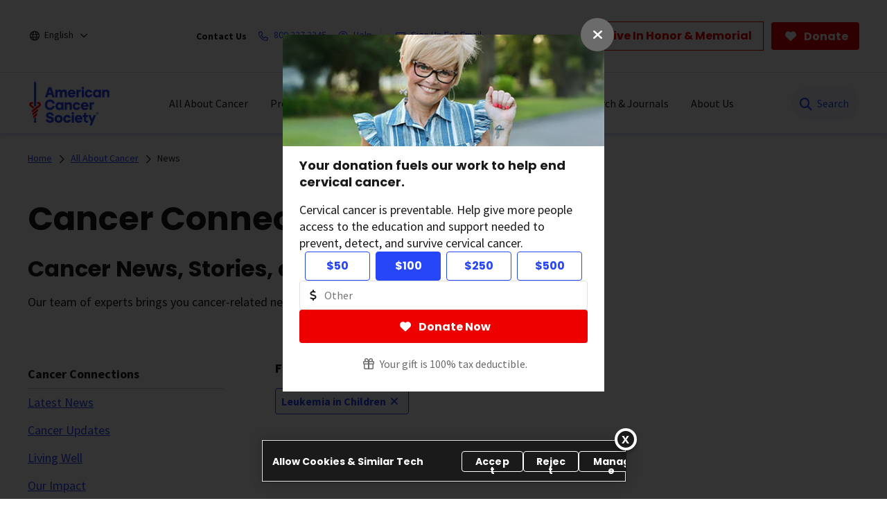

--- FILE ---
content_type: text/html;charset=utf-8
request_url: https://www.cancer.org/cancer/latest-news.html?tag=cancer-types:leukemia-in-children
body_size: 33280
content:

  <!DOCTYPE HTML>
  <html lang="en">
      <head>
    <meta charset="UTF-8"/>
    <meta content="text/html; charset=utf-8" http-equiv="Content-Type"/>
    
    <meta http-equiv="x-ua-compatible" content="IE=Edge"/>
	  
    
	  
    <title>Cancer Connections | Leukemia in Children   | American Cancer Society</title>
    
      
    <meta name="content-page-ref" content="qDXvbDLVz6dqE3VkUsNuO_1lRUnUMxMCcqxq4o0_o3Xgp6n02iMfU3jlKyzCS5zJ"/>
<script defer="defer" type="text/javascript" src="/.rum/@adobe/helix-rum-js@%5E2/dist/rum-standalone.js"></script>
<script>
      var pagePath = "/cancer/latest-news.html";
      pagePath = pagePath.replace("/content/cancer/en.html", "/").replace("/content/cancer/en", "").replace("/content/cancer/es", "/es");
      var isMobile = ('ontouchstart' in document.documentElement && /mobi/i.test(navigator.userAgent));
      var isTablet = /(tablet|ipad|playbook|silk)|(android(?!.*mobi))/i.test(navigator.userAgent);
      var variant = isMobile ? "Mobile" : (isTablet ? "Tablet" : "Desktop");
      window.dataLayer = window.dataLayer || [];
      dataLayer.push({
        page_data: null
      });
      dataLayer.push({
        event: "page_load_started",
        detailed_event: "Page Load Started",
        "page_data": {
          "breadcrumb": "All About Cancer-&gt;",
          "country": "US",
          "language": "en",
          "name": "Cancer Connections",
          "page_location": pagePath.replace(".html", ""),
          "page_path": pagePath,
          "release_version": "",
          "site_name": "cancer.org",
          "site_section": "",
          "site_section2": "",
          "site_variant": variant,
          "type": "redesign-sub-landing-medical-template"
        }
      });
    </script>
  
    <meta name="description" content="Leukemia in Children | Our team of expert journalists brings you all angles of the cancer story – from breaking news and survivor stories to in-depth insights into cutting-edge research."/>
    <meta name="template" content="redesign-sub-landing-medical-template"/>
    <meta name="viewport" content="width=device-width, initial-scale=1.0, shrink-to-fit=no, user-scalable=yes, maximum-scale=2.0"/>
    <meta name="format-detection" content="telephone=no"/>
    <meta name="robots" content="index"/>
    <meta name="breadcrumb" content="[{&#34;title&#34;:&#34;All About Cancer&#34;,&#34;url&#34;:&#34;https://www.cancer.org/cancer.html&#34;}]"/> 
    

    


  

  
  
    <meta property="og:url" content="https://www.cancer.org/cancer/latest-news.html"/>
    <meta property="og:title" content="Cancer Connections"/>
    
    <meta property="og:image:url" content="https://www.cancer.org/content/dam/cancer-org/images/logos/acs/acs_logo_fb.png"/>
    <meta name="twitter:card" content="summary"/>
    <meta name="twitter:site" content="@cancer.org"/>
    <meta name="twitter:title" content="Cancer Connections"/>
    
    <meta name="twitter:image" content="https://www.cancer.org/content/dam/cancer-org/images/logos/acs/acs_logo_fb.png"/>
  



    
  <link rel="canonical" href="https://www.cancer.org/cancer/latest-news.html"/>

  
    <link rel="alternate" hreflang="en" href="https://www.cancer.org/cancer/latest-news.html"/>
  
    <link rel="alternate" hreflang="x-default" href="https://www.cancer.org/cancer/latest-news.html"/>
  
    <link rel="alternate" hreflang="es" href="https://www.cancer.org/es/cancer/noticias-recientes.html"/>
  
    
  <!-------- START: Google fonts -------->
  
  <link rel="preconnect" href="https://fonts.googleapis.com"/>
  <link rel="preconnect" href="https://fonts.gstatic.com" crossorigin/>
  
  
  <link rel="preload" href="https://fonts.googleapis.com/css2?family=Source+Serif+Pro:ital,wght@0,400;0,600;0,700;1,400;1,600;1,700&display=swap" as="style" onload="this.onload=null;this.rel='stylesheet'" crossorigin="anonymous"/>
  <link rel="preload" href="https://fonts.googleapis.com/css2?family=Source+Sans+Pro:ital,wght@0,400;0,600;0,700;1,400;1,600;1,700&display=swap" as="style" onload="this.onload=null;this.rel='stylesheet'" crossorigin="anonymous"/>
  <link rel="preload" href="https://fonts.googleapis.com/css2?family=Poppins:ital,wght@0,300;0,400;0,600;0,700;1,300;1,400;1,600;1,700&display=swap" as="style" onload="this.onload=null;this.rel='stylesheet'" crossorigin="anonymous"/>
  <!-------- END: Google fonts -------->



    

    
    
<link rel="stylesheet" href="/etc.clientlibs/acs/clientlibs/clientlib-base.lc-e59d23eee015af55366ebd5f0dc4ec1a-lc.min.css" type="text/css">












  <!-- OneTrust Cookies Consent Notice start for cancer.org -->
  <script src="https://cdn.cookielaw.org/scripttemplates/otSDKStub.js" type="text/javascript" charset="UTF-8" data-domain-script="ada041de-ce56-4b83-98db-04af2e8b6cad"></script>
  <script type="text/javascript">
          function OptanonWrapper() { }
  </script>
  <!-- OneTrust Cookies Consent Notice end for cancer.org -->

  <!-- Google Tag Manager -->
  <script>(function(w,d,s,l,i){w[l]=w[l]||[];w[l].push({'gtm.start':new Date().getTime(),event:'gtm.js'});var f=d.getElementsByTagName(s)[0],j=d.createElement(s),dl=l!='dataLayer'?'&l='+l:'';j.async=true;j.src='https://www.googletagmanager.com/gtm.js?id='+i+dl;f.parentNode.insertBefore(j,f);})(window,document,'script','dataLayer','GTM-52Z3PC');</script>
  <!-- End Google Tag Manager -->


<meta name="google-site-verification" content="6phacNRVn_l2vByHaCqEefl1Lrf6H6oqpgVYYWA8TKk"/>



    
    
    

    

    
    <script src="/etc.clientlibs/clientlibs/granite/jquery.lc-7842899024219bcbdb5e72c946870b79-lc.min.js"></script>
<script src="/etc.clientlibs/clientlibs/granite/utils.lc-e7bf340a353e643d198b25d0c8ccce47-lc.min.js"></script>
<script src="/etc.clientlibs/clientlibs/granite/jquery/granite.lc-543d214c88dfa6f4a3233b630c82d875-lc.min.js"></script>
<script src="/etc.clientlibs/foundation/clientlibs/jquery.lc-dd9b395c741ce2784096e26619e14910-lc.min.js"></script>
<script src="/etc.clientlibs/acs/clientlibs/clientlib-redesign-datalayer.lc-cbd274e761ce7012d94740359a0578a2-lc.min.js"></script>


    
    <link rel="stylesheet" href="/etc.clientlibs/acs/clientlibs/clientlib-site-dependencies.lc-d41d8cd98f00b204e9800998ecf8427e-lc.min.css" type="text/css">
<link rel="stylesheet" href="/etc.clientlibs/acs/clientlibs/clientlib-site.lc-1769584327163-lc.min.css" type="text/css">
<link rel="stylesheet" href="/etc.clientlibs/acs/clientlibs/clientlib-themes/theme-acsredesign.lc-9b3dab1754453cdce8c5468d100b465b-lc.min.css" type="text/css">


    
    
    

    

  <link rel="shortcut icon" href="/content/dam/cancer-org/images/logos/acs/favicon.ico"/>

  <link rel="apple-touch-icon" href="/content/dam/cancer-org/images/logos/acs/favicon.png"/>

  <link rel="icon" type="image/png" href="/content/dam/cancer-org/images/logos/acs/favicon.png"/>

    
	
</head>
      <body class="page basicpage" id="page-6a55867096">
          
          
          
              

<div class="cmp-page__skiptomaincontent">
    <a class="cmp-page__skiptomaincontent-link" href="#content-container">Skip to main content</a>
</div>

              



  <!-- Google Tag Manager (noscript) -->
  <noscript><iframe src="https://www.googletagmanager.com/ns.html?id=GTM-52Z3PC" height="0" width="0" style="display:none;visibility:hidden"></iframe></noscript>
  <!-- End Google Tag Manager (noscript) -->



















  
  <!-- START: Lightbox Donate component -->
  
  <div id="lightbox-signup-modalId" class="lightbox-signup-modal donateLightbox" data-lightboxclosebtncookieexpiry="24" data-donateCookieExpiry="168" data-emailCookieExpiry="2160" style="display:none;">
  <span id='lightbox-signup-delayDisplay'> 0</span>
      <span id='lightbox-signup-deviceType'>showDesktop,showTablet,showMobile</span>
    <div class="lightbox-signup-modal-dialog">
      <div class="container-fluid">
        <div class="lightbox-signup-modal-content" style="background: #ffffff;background-image: url();">
          
          <div class="lightbox-signup-modal-close">
            <button type="button" class="overlaybtn-close border-0" data-dismiss="lightbox-signup-modal" title="Close" autofocus>
              <i class="fa-solid fa-xmark"> </i>
            </button>
          </div>
          
          <div class="lightbox-signup-modal-body">
            <div>
              <div class="modalformxfpage xfpage page basicpage">


  
  
  <div id="container-049df16933" class="cmp-container modal-container     ">
            
            
                  


<div class="aem-Grid aem-Grid--12 aem-Grid--default--12 ">
    
    <div class="image caption-on-image aem-GridColumn aem-GridColumn--default--12">

  
    
  
  <div data-asset-id="cedce3cd-2fb7-4ce6-83e8-ecba8950501a" id="image-b98b624230" class="imageComponent cmp-image lightbox-image cmp-image__caption " itemscope itemtype="http://schema.org/ImageObject">
    
        <img srcset="/adobe/dynamicmedia/deliver/dm-aid--cedce3cd-2fb7-4ce6-83e8-ecba8950501a/2026-ccam-lightbox.png?preferwebp=true&amp;quality=82&amp;width=100 100w,/adobe/dynamicmedia/deliver/dm-aid--cedce3cd-2fb7-4ce6-83e8-ecba8950501a/2026-ccam-lightbox.png?preferwebp=true&amp;quality=82&amp;width=768 768w,/adobe/dynamicmedia/deliver/dm-aid--cedce3cd-2fb7-4ce6-83e8-ecba8950501a/2026-ccam-lightbox.png?preferwebp=true&amp;quality=82&amp;width=1024 1024w,/adobe/dynamicmedia/deliver/dm-aid--cedce3cd-2fb7-4ce6-83e8-ecba8950501a/2026-ccam-lightbox.png?preferwebp=true&amp;quality=82&amp;width=1280 1280w,/adobe/dynamicmedia/deliver/dm-aid--cedce3cd-2fb7-4ce6-83e8-ecba8950501a/2026-ccam-lightbox.png?preferwebp=true&amp;quality=82&amp;width=1440 1440w" src="/adobe/dynamicmedia/deliver/dm-aid--cedce3cd-2fb7-4ce6-83e8-ecba8950501a/2026-ccam-lightbox.png?preferwebp=true&quality=82" loading="lazy" class="cmp-image__image " itemprop="contentUrl" width="450" height="156" alt="Smiling woman outdoors, showing a small tattoo on her wrist." data-original="/content/dam/cancer-org/images/photographs/campaigns/lightbox/2026-ccam-lightbox.png"/>
    
    
    
  </div>


    
</div>
<div class="lightbox-donation aem-GridColumn aem-GridColumn--default--12"><div class="lightbox-signup-modal-donation lightbox-preset-modal ">
  <div class='lightbox-donation-text-section'>
    <div>

  
  
  <div id="container-26a9354675" class="cmp-container      ">
            
            
                  


<div class="aem-Grid aem-Grid--12 aem-Grid--default--12 ">
    
    <div class="text aem-GridColumn aem-GridColumn--default--12">
<div id="text-945feb6399" class="cmp-text">
    <h4>Your donation fuels our work to help end cervical cancer.<b></b></h4>
<p>Cervical cancer is preventable. Help give more people access to the education and support needed to prevent, detect, and survive cervical cancer.</p>

</div>

    

</div>

    
</div>

            
     </div>

  

</div>
  </div>
  
    
      <div class="lightbox-donation-amounts-section lightbox-preset4 ">
        <div class="amount">
          <div class="amount-style">
            <a class="btn-donate-amt " href="#" id="#50" data-donate-amount="50">$50</a>
          </div>
        
          <div class="amount-style">
            <a class="btn-donate-amt active" href="#" id="#100" data-donate-amount="100">$100</a>
          </div>
        
          <div class="amount-style">
            <a class="btn-donate-amt " href="#" id="#250" data-donate-amount="250">$250</a>
          </div>
        
          <div class="amount-style">
            <a class="btn-donate-amt " href="#" id="#500" data-donate-amount="500">$500</a>
          </div>
        </div>
      </div>
    
    <div class="other">
      <div class="donate-other-amt-inpwrap">
        <i class='fa-regular fa-dollar-sign'></i>
        <input class="donate-other-input" id="donate-other-amout-val" placeholder="Other" aria-label="Donate Other Amount Value" type="text"/>
        <p class="validate-error-low error-hide">The value must be greater than or equal to $5</p>
        <p class="validate-error-high error-hide">The value must be lesser than $1M</p>
      </div>
    </div>
    <div class="lightbox-donation-button-section">
      <div class="button cancer-button default-size donate-button lightbox-donate-button default">
        
        <a class="cmp-button" data-cmp-clickable="" data-cmp-data-layer="" href="https://donate.cancer.org/?campaign=cervicalcancer&lang=en" target="_target">
          <i class="fa-solid fa-heart mr-1" aria-hidden="true"></i>
          <span class="cmp-button__text">Donate Now</span>
        </a>
      </div>
      <div class='lightbox-donate-info'>
        

  
  
  <div id="container-0d3f3d8455" class="cmp-container      ">
            
            
                  


<div class="aem-Grid aem-Grid--12 aem-Grid--default--12 ">
    
    <div class="text aem-GridColumn aem-GridColumn--default--12">
<div id="text-b4ff82dd43" class="cmp-text">
    <p><i class="fa-regular fa-gift"></i>Your gift is 100% tax deductible.</p>

</div>

    

</div>

    
</div>

            
     </div>

  


      </div>
    </div>
  
  
</div>

    
</div>

    
</div>

            
     </div>

  

</div>

            </div>
          </div>
          
        </div>
      </div>
    </div>
  </div>
  <!-- END: Lightbox Donate component -->


   <div class="modal embed-ui-modal" id="embedVideoModal" tabindex="-1" aria-hidden="true">
        <div class="modal-dialog">
            <div class="modal-content">
                <div class="modal-header border-0">
                    <button type="button" class="close embed-ui-overlay-close" data-dismiss="modal" aria-label="Close">
                      <span aria-hidden="true">&times;</span>
                    </button>
                </div>
                <div class="modal-body">
                    <div class="embed-youtube-modal container-fluid">
                          <div class="cmp-embed__youtube modal-iframe" style="padding-bottom: 56.25%">
                        </div>
                    </div>
                </div>
            </div>
        </div>
    </div>

<div class="root container responsivegrid">

  
  
  <div id="container-a6e911b162" class="cmp-container      ">
            
            
                  


<div class="aem-Grid aem-Grid--12 aem-Grid--default--12 ">
    
    <div class="experiencefragment aem-GridColumn aem-GridColumn--default--12">
<div id="experiencefragment-5526df2960" class="cmp-experiencefragment cmp-experiencefragment--header">


  
  
  
    
   <div id="container-9322cbe8c9" class="cmp-container      text-left">
        
        <div class="acsheader"><noindex>

  
    
    



    


    <header role="banner">
        <div class="header-container-wrap">
            <div class="container-fluid">
                <div class="header-container">
                    <div class="language-selector">
<div class="drop-down">
	<div class="selected">
		<div class="header-container">
			<div class="lang-container align-items-center">
				<i class="fa-regular fa-globe paddingR4"></i> 
				<a href="javascript:void(0);" aria-label="English" aria-haspopup="true" class="open-dropdownn-desktop" aria-expanded="false">
					<span>English</span>
					<i class="fa-regular fa-angle-down" aria-hidden="true"></i>
				</a>
			</div>
		</div>
	</div>
	<div class="options">
		<ul class="lang-list" role="menu">
			<li role="presentation"><a href="javascript:void(0);" role="menuitem">English</a></li>
			<p>Español</p>
			<li role="presentation">
				<a href="/es/cancer/noticias-recientes.html" role="menuitem">Esta página</a>
			</li>
			<li role="presentation">
				<a href="/es.html" role="menuitem">Página inicial</a>
			</li>
			<p>PDFs by language</p>
			
				<li role="presentation">
					<a href="/cancer-information-in-other-languages/arabic.html" role="menuitem">Arabic (اللغة العربية)</a>
				</li>
			
				<li role="presentation">
					<a href="/cancer-information-in-other-languages/chinese.html" role="menuitem">Chinese (简体中文)</a>
				</li>
			
				<li role="presentation">
					<a href="/cancer-information-in-other-languages/french.html" role="menuitem">French (Français)</a>
				</li>
			
				<li role="presentation">
					<a href="/cancer-information-in-other-languages/haitian-creole.html" role="menuitem">Haitian Creole (Kreyòl Ayisyen)</a>
				</li>
			
				<li role="presentation">
					<a href="/cancer-information-in-other-languages/hindi.html" role="menuitem">Hindi (जानकारी)</a>
				</li>
			
				<li role="presentation">
					<a href="/cancer-information-in-other-languages/korean.html" role="menuitem">Korean (한국어)</a>
				</li>
			
				<li role="presentation">
					<a href="/cancer-information-in-other-languages/polish.html" role="menuitem">Polish (język polski)</a>
				</li>
			
				<li role="presentation">
					<a href="/cancer-information-in-other-languages/portuguese.html" role="menuitem">Portuguese (Português)</a>
				</li>
			
				<li role="presentation">
					<a href="/cancer-information-in-other-languages/russian.html" role="menuitem">Russian (Русский)</a>
				</li>
			
				<li role="presentation">
					<a href="/cancer-information-in-other-languages/spanish.html" role="menuitem">Spanish (Español)</a>
				</li>
			
				<li role="presentation">
					<a href="/cancer-information-in-other-languages/tagalog.html" role="menuitem">Tagalog (Tagalog)</a>
				</li>
			
				<li role="presentation">
					<a href="/cancer-information-in-other-languages/ukrainian.html" role="menuitem">Ukrainian (Українська)</a>
				</li>
			
				<li role="presentation">
					<a href="/cancer-information-in-other-languages/vietnamese.html" role="menuitem">Vietnamese (Tiếng Việt)</a>
				</li>
			
				<li role="presentation">
					<a href="/cancer-information-in-other-languages.html" role="menuitem">All Languages</a>
				</li>
			
		</ul>
	</div>
</div>

</div>

                    <div class="links-container align-items-center">
                        <span class="paddingR12 font-bold">Contact Us</span>
                        <a class="paddingR12" aria-label="800.227.2345" href="tel:800.227.2345">
                            <i class="fa-regular fa-phone"></i>
                            <span class="text">800.227.2345</span>
                        </a>
                        <a class="paddingR12" aria-label="Help" href="#" data-toggle="modal" data-target="#cancerHelpModal">
                            <i class="fa-regular fa-circle-question"></i>
                            <span class="text">Help</span>
                        </a>
                        <span class="vertical-bar"></span>
                        
                            <a class="paddingR12" aria-label="Sign Up For Email" href="/about-us/email-sign-up.html">
                                <i class="fa-regular fa-envelope"></i>
                                <span class="text">Sign Up For Email</span>
                            </a>
                        
                    </div>
                    <div class="buttons-container align-items-center">
                        <div class="button cancer-button medium-size donate-secondary-button default given-honor">
                            <a class="cmp-button cmp-button-anchor" data-cmp-clickable="" data-cmp-data-layer="" href="https://donate.cancer.org/?campaign=honormemorialbutton&lang=en" target="_blank">
                                <span class="cmp-button__text">Give In Honor &amp; Memorial</span>
                            </a>
                        </div>
                        <div class="button cancer-button medium-size donate-primary-button default donate-btn">
                            <a class="cmp-button cmp-button-anchor" data-cmp-clickable="" data-cmp-data-layer="" href="https://donate.cancer.org/?campaign=default&lang=en" target="_blank">
                                <i class="fa-solid fa-heart mr-1"></i>
                                <span class="cmp-button__text">Donate</span>
                            </a>
                        </div>
                    </div>
                </div>
            </div>
        </div>
        <div class="page-wrap acs-flyout-navigation">
            <!-- nav -->
            <header>    
              <div class="main-nav-wrap" data-logoPath="/content/dam/cancer-org/images/logos/acs/acs-logo.svg">
                  <nav class="main navbar navbar-default" aria-label="navigation">
                      <div class="container-fluid nav-container">
                          <div class="nav-wrap">
                              <div class="mobile-nav-wrapper">
                                  <ul class="nav navbar-nav mega-menu is-enable" role="menu" aria-label="navigation">
                                      <li role="presentation">
                                          <a class="navbar-brand" href="/" role="menuitem" aria-label="ACS Logo Alt Txt"><img src="/content/dam/cancer-org/images/logos/acs/acs-logo.svg" alt="ACS Logo Alt Txt"/></a>
                                      </li>
                                      
                                          
<li class="hasMegaMenu hideInMobile" role="presentation">
    
    <a href="#" class="parentLink" aria-label="All About Cancer" role="menuitem" aria-haspopup="true" aria-current="page" aria-expanded="false">All About Cancer</a>
    <div class="flyoutMenu">
        <div class="container-fluid">
            <div class="row menuItems">
                <div class="col-md-3 column">
                    <div class="col-md-12">
                        <ul class="innerMenuItems" role="menu">
                            
                                <li role="presentation">
                                    <a class="highlightedLink " href="/cancer/types.html" role="menuitem">Cancer Types</a>
                                </li>
                            
                            
                        </ul>
                        
                            <ul class="innerMenuItems" role="menu">
                                <li role="presentation">
                                    <a href="/cancer/types/breast-cancer.html" role="menuitem">Breast Cancer</a>
                                </li>
                            </ul>
                        
                            <ul class="innerMenuItems" role="menu">
                                <li role="presentation">
                                    <a href="/cancer/types/colon-rectal-cancer.html" role="menuitem">Colon &amp; Rectal Cancer</a>
                                </li>
                            </ul>
                        
                            <ul class="innerMenuItems" role="menu">
                                <li role="presentation">
                                    <a href="/cancer/types/lung-cancer.html" role="menuitem">Lung Cancer</a>
                                </li>
                            </ul>
                        
                            <ul class="innerMenuItems" role="menu">
                                <li role="presentation">
                                    <a href="/cancer/types/prostate-cancer.html" role="menuitem">Prostate Cancer</a>
                                </li>
                            </ul>
                        
                            <ul class="innerMenuItems" role="menu">
                                <li role="presentation">
                                    <a href="/cancer/types/skin-cancer.html" role="menuitem">Skin Cancer</a>
                                </li>
                            </ul>
                        
                            <ul class="innerMenuItems" role="menu">
                                <li role="presentation">
                                    <a href="/cancer/types.html" role="menuitem">All Cancer Types</a>
                                </li>
                            </ul>
                        
                    </div>
                
                    <div class="col-md-12">
                        <ul class="innerMenuItems" role="menu">
                            
                                <li role="presentation">
                                    <a class="highlightedLink " href="/cancer/understanding-cancer.html" role="menuitem">Understanding Cancer</a>
                                </li>
                            
                            
                        </ul>
                        
                            <ul class="innerMenuItems" role="menu">
                                <li role="presentation">
                                    <a href="/cancer/understanding-cancer/what-is-cancer.html" role="menuitem">What Is Cancer?</a>
                                </li>
                            </ul>
                        
                            <ul class="innerMenuItems" role="menu">
                                <li role="presentation">
                                    <a href="/cancer/understanding-cancer/glossary.html" role="menuitem">Cancer Glossary</a>
                                </li>
                            </ul>
                        
                            <ul class="innerMenuItems" role="menu">
                                <li role="presentation">
                                    <a href="/cancer/understanding-cancer/anatomy-gallery.html" role="menuitem">Anatomy Gallery</a>
                                </li>
                            </ul>
                        
                    </div>
                </div>
                <div class="col-md-3 column">
                    <div class="col-md-12">
                        <ul class="innerMenuItems" role="menu">
                            
                                <li role="presentation">
                                    <a class="highlightedLink " href="/cancer/risk-prevention.html" role="menuitem">Risk &amp; Prevention</a>
                                </li>
                            
                            
                        </ul>
                        
                            <ul class="innerMenuItems" role="menu">
                                <li role="presentation">
                                    <a href="/cancer/risk-prevention/genetics.html" role="menuitem">Genetics</a>
                                </li>
                            </ul>
                        
                            <ul class="innerMenuItems" role="menu">
                                <li role="presentation">
                                    <a href="/cancer/risk-prevention/tobacco.html" role="menuitem">Tobacco</a>
                                </li>
                            </ul>
                        
                            <ul class="innerMenuItems" role="menu">
                                <li role="presentation">
                                    <a href="/cancer/risk-prevention/hpv.html" role="menuitem">HPV</a>
                                </li>
                            </ul>
                        
                            <ul class="innerMenuItems" role="menu">
                                <li role="presentation">
                                    <a href="/cancer/risk-prevention/diet-physical-activity.html" role="menuitem">Diet &amp; Physical Activity</a>
                                </li>
                            </ul>
                        
                            <ul class="innerMenuItems" role="menu">
                                <li role="presentation">
                                    <a href="/cancer/risk-prevention/sun-and-uv.html" role="menuitem">Sun Safety</a>
                                </li>
                            </ul>
                        
                            <ul class="innerMenuItems" role="menu">
                                <li role="presentation">
                                    <a href="/cancer/risk-prevention/cancer-risk-360.html" role="menuitem">Cancer Risk Assessment</a>
                                </li>
                            </ul>
                        
                    </div>
                
                    <div class="col-md-12">
                        <ul class="innerMenuItems" role="menu">
                            
                                <li role="presentation">
                                    <a class="highlightedLink " href="/cancer/screening.html" role="menuitem">Screening</a>
                                </li>
                            
                            
                        </ul>
                        
                    </div>
                
                    <div class="col-md-12">
                        <ul class="innerMenuItems" role="menu">
                            
                                <li role="presentation">
                                    <a class="highlightedLink " href="/cancer/diagnosis-staging.html" role="menuitem">Diagnosis &amp; Staging</a>
                                </li>
                            
                            
                        </ul>
                        
                            <ul class="innerMenuItems" role="menu">
                                <li role="presentation">
                                    <a href="/cancer/diagnosis-staging/signs-and-symptoms-of-cancer.html" role="menuitem">Signs &amp; Symptoms</a>
                                </li>
                            </ul>
                        
                            <ul class="innerMenuItems" role="menu">
                                <li role="presentation">
                                    <a href="/cancer/coping.html" role="menuitem">Coping with a New Diagnosis</a>
                                </li>
                            </ul>
                        
                    </div>
                </div>
                <div class="col-md-3 column">
                    <div class="col-md-12">
                        <ul class="innerMenuItems" role="menu">
                            
                                <li role="presentation">
                                    <a class="highlightedLink " href="/cancer/managing-cancer.html" role="menuitem">Cancer Care</a>
                                </li>
                            
                            
                        </ul>
                        
                            <ul class="innerMenuItems" role="menu">
                                <li role="presentation">
                                    <a href="/cancer/managing-cancer/treatment-types.html" role="menuitem">Treatment Types</a>
                                </li>
                            </ul>
                        
                            <ul class="innerMenuItems" role="menu">
                                <li role="presentation">
                                    <a href="/cancer/managing-cancer/making-treatment-decisions.html" role="menuitem">Making Treatment Decisions</a>
                                </li>
                            </ul>
                        
                            <ul class="innerMenuItems" role="menu">
                                <li role="presentation">
                                    <a href="/cancer/preparing-for-treatment.html" role="menuitem">Preparing for Treatment</a>
                                </li>
                            </ul>
                        
                            <ul class="innerMenuItems" role="menu">
                                <li role="presentation">
                                    <a href="/cancer/managing-cancer/side-effects.html" role="menuitem">Side Effects</a>
                                </li>
                            </ul>
                        
                            <ul class="innerMenuItems" role="menu">
                                <li role="presentation">
                                    <a href="/cancer/supportive-care.html" role="menuitem">Daily Life &amp; Supportive Care During Treatment</a>
                                </li>
                            </ul>
                        
                    </div>
                
                    <div class="col-md-12">
                        <ul class="innerMenuItems" role="menu">
                            
                                <li role="presentation">
                                    <a class="highlightedLink " href="/cancer/patient-navigation.html" role="menuitem">Patient Navigation</a>
                                </li>
                            
                            
                        </ul>
                        
                    </div>
                
                    <div class="col-md-12">
                        <ul class="innerMenuItems" role="menu">
                            
                                <li role="presentation">
                                    <a class="highlightedLink " href="/cancer/financial-insurance-matters.html" role="menuitem">Financial &amp; Insurance Matters</a>
                                </li>
                            
                            
                        </ul>
                        
                    </div>
                
                    <div class="col-md-12">
                        <ul class="innerMenuItems" role="menu">
                            
                                <li role="presentation">
                                    <a class="highlightedLink " href="/cancer/end-of-life-care.html" role="menuitem">End of Life Care</a>
                                </li>
                            
                            
                        </ul>
                        
                    </div>
                </div>
                <div class="col-md-3 column">
                    <div class="col-md-12">
                        <ul class="innerMenuItems" role="menu">
                            
                                <li role="presentation">
                                    <a class="highlightedLink " href="/cancer/survivorship.html" role="menuitem">Survivorship</a>
                                </li>
                            
                            
                        </ul>
                        
                    </div>
                
                    <div class="col-md-12">
                        <ul class="innerMenuItems" role="menu">
                            
                                <li role="presentation">
                                    <a class="highlightedLink " href="/cancer/caregivers.html" role="menuitem">Caregivers &amp; Family</a>
                                </li>
                            
                            
                        </ul>
                        
                    </div>
                
                    <div class="col-md-12">
                        <ul class="innerMenuItems" role="menu">
                            
                                <li role="presentation">
                                    <a class="highlightedLink " href="/cancer/childhood-cancer.html" role="menuitem">Childhood Cancer</a>
                                </li>
                            
                            
                        </ul>
                        
                    </div>
                
                    <div class="col-md-12">
                        <ul class="innerMenuItems" role="menu">
                            
                                <li role="presentation">
                                    <a class="highlightedLink " href="/cancer/adolescents-young-adults.html" role="menuitem">Adolescents &amp; Young Adults</a>
                                </li>
                            
                            
                        </ul>
                        
                    </div>
                
                    <div class="col-md-12">
                        <ul class="innerMenuItems" role="menu">
                            
                                <li role="presentation">
                                    <a class="highlightedLink " href="/cancer/veterans.html" role="menuitem">Veterans</a>
                                </li>
                            
                            
                        </ul>
                        
                    </div>
                
                    <div class="col-md-12">
                        <ul class="innerMenuItems" role="menu">
                            
                                <li role="presentation">
                                    <a class="highlightedLink " href="/health-care-professionals.html" role="menuitem">For Health Professionals</a>
                                </li>
                            
                            
                        </ul>
                        
                    </div>
                
                    <div class="col-md-12">
                        <ul class="innerMenuItems" role="menu">
                            
                                <li role="presentation">
                                    <a class="highlightedLink activeItems" href="/cancer/latest-news.html" role="menuitem">Cancer Connection Stories</a>
                                </li>
                            
                            
                        </ul>
                        
                    </div>
                
                    <div class="col-md-12">
                        <ul class="innerMenuItems" role="menu">
                            
                                <li role="presentation">
                                    <a class="highlightedLink " href="/american-cancer-society-books.html" role="menuitem">Bookstore</a>
                                </li>
                            
                            
                        </ul>
                        
                    </div>
                </div>
                
            </div>
        </div>
        <div class="row blueBottomBox blueBanner">
            <div class="fullBox">
                <div class="container-fluid">
                    <div class="col-md-12">
                        <a href="/cancer.html" role="link">Explore All About Cancer<i class="fa fa-arrow-right" aria-hidden="true"></i></a>
                    </div>
                </div>
            </div>
        </div>
    </div>
</li>
<li class="outerMenuItems hideInDesktop" role="presentation">
    
        <a class="menuItem" href="#" role="menuitem" aria-label="All About Cancer">All About Cancer</a>
    
    
    <ul class="inside" role="menu">
        <div class="topBlueBanner">
            <i class="fa-regular fa-chevron-left"></i>
            <a href="#" role="none" aria-label="Back">Back</a>
        </div>
        <div class="exploreSection">
            <a class="menuLinks" href="/cancer.html" role="none" aria-label="Explore All About Cancer">Explore All About Cancer</a>
        </div>
        <div class="innerLinks">
            
                
                    <a role="link" href="/cancer/types.html" aria-label="Cancer Types" class="headingLinksMobile">Cancer Types</a>
                
                
                <li role="presentation">
                    
                    <a class="menuLinks move" href="/cancer/types/breast-cancer.html" role="menuitem" aria-label="Breast Cancer">Breast Cancer</a>
                </li>
<li role="presentation">
                    
                    <a class="menuLinks move" href="/cancer/types/colon-rectal-cancer.html" role="menuitem" aria-label="Colon &amp; Rectal Cancer">Colon &amp; Rectal Cancer</a>
                </li>
<li role="presentation">
                    
                    <a class="menuLinks move" href="/cancer/types/lung-cancer.html" role="menuitem" aria-label="Lung Cancer">Lung Cancer</a>
                </li>
<li role="presentation">
                    
                    <a class="menuLinks move" href="/cancer/types/prostate-cancer.html" role="menuitem" aria-label="Prostate Cancer">Prostate Cancer</a>
                </li>
<li role="presentation">
                    
                    <a class="menuLinks move" href="/cancer/types/skin-cancer.html" role="menuitem" aria-label="Skin Cancer">Skin Cancer</a>
                </li>
<li role="presentation">
                    
                    <a class="menuLinks move" href="/cancer/types.html" role="menuitem" aria-label="All Cancer Types">All Cancer Types</a>
                </li>

            
            
        </div>
<div class="innerLinks">
            
                
                    <a role="link" href="/cancer/understanding-cancer.html" aria-label="Understanding Cancer" class="headingLinksMobile">Understanding Cancer</a>
                
                
                <li role="presentation">
                    
                    <a class="menuLinks move" href="/cancer/understanding-cancer/what-is-cancer.html" role="menuitem" aria-label="What Is Cancer?">What Is Cancer?</a>
                </li>
<li role="presentation">
                    
                    <a class="menuLinks move" href="/cancer/understanding-cancer/glossary.html" role="menuitem" aria-label="Cancer Glossary">Cancer Glossary</a>
                </li>
<li role="presentation">
                    
                    <a class="menuLinks move" href="/cancer/understanding-cancer/anatomy-gallery.html" role="menuitem" aria-label="Anatomy Gallery">Anatomy Gallery</a>
                </li>

            
            
        </div>

        <div class="innerLinks">
            
            
                <a role="link" href="/cancer/risk-prevention.html" aria-label="Risk &amp; Prevention" class="headingLinksMobile">Risk &amp; Prevention</a>
            
            
            <li role="presentation">
            
                <a class="menuLinks move" href="/cancer/risk-prevention/genetics.html" role="menuitem" aria-label="Genetics">Genetics</a>
            </li>
<li role="presentation">
            
                <a class="menuLinks move" href="/cancer/risk-prevention/tobacco.html" role="menuitem" aria-label="Tobacco">Tobacco</a>
            </li>
<li role="presentation">
            
                <a class="menuLinks move" href="/cancer/risk-prevention/hpv.html" role="menuitem" aria-label="HPV">HPV</a>
            </li>
<li role="presentation">
            
                <a class="menuLinks move" href="/cancer/risk-prevention/diet-physical-activity.html" role="menuitem" aria-label="Diet &amp; Physical Activity">Diet &amp; Physical Activity</a>
            </li>
<li role="presentation">
            
                <a class="menuLinks move" href="/cancer/risk-prevention/sun-and-uv.html" role="menuitem" aria-label="Sun Safety">Sun Safety</a>
            </li>
<li role="presentation">
            
                <a class="menuLinks move" href="/cancer/risk-prevention/cancer-risk-360.html" role="menuitem" aria-label="Cancer Risk Assessment">Cancer Risk Assessment</a>
            </li>

            
            
        </div>
<div class="innerLinks">
            
            
            <li role="presentation" class="singleItemHierarchy">
                <a class="menuLinks move" href="/cancer/screening.html" role="menuitem" aria-label="Screening">Screening</a>
            </li>
            
        </div>
<div class="innerLinks">
            
            
                <a role="link" href="/cancer/diagnosis-staging.html" aria-label="Diagnosis &amp; Staging" class="headingLinksMobile">Diagnosis &amp; Staging</a>
            
            
            <li role="presentation">
            
                <a class="menuLinks move" href="/cancer/diagnosis-staging/signs-and-symptoms-of-cancer.html" role="menuitem" aria-label="Signs &amp; Symptoms">Signs &amp; Symptoms</a>
            </li>
<li role="presentation">
            
                <a class="menuLinks move" href="/cancer/coping.html" role="menuitem" aria-label="Coping with a New Diagnosis">Coping with a New Diagnosis</a>
            </li>

            
            
        </div>

        <div class="innerLinks">
            
                
                    <a role="link" href="/cancer/managing-cancer.html" aria-label="Cancer Care" class="headingLinksMobile">Cancer Care</a>
                
                
                <li role="presentation">
                    
                    <a class="menuLinks move" href="/cancer/managing-cancer/treatment-types.html" role="menuitem" aria-label="Treatment Types">Treatment Types</a>
                </li>
<li role="presentation">
                    
                    <a class="menuLinks move" href="/cancer/managing-cancer/making-treatment-decisions.html" role="menuitem" aria-label="Making Treatment Decisions">Making Treatment Decisions</a>
                </li>
<li role="presentation">
                    
                    <a class="menuLinks move" href="/cancer/preparing-for-treatment.html" role="menuitem" aria-label="Preparing for Treatment">Preparing for Treatment</a>
                </li>
<li role="presentation">
                    
                    <a class="menuLinks move" href="/cancer/managing-cancer/side-effects.html" role="menuitem" aria-label="Side Effects">Side Effects</a>
                </li>
<li role="presentation">
                    
                    <a class="menuLinks move" href="/cancer/supportive-care.html" role="menuitem" aria-label="Daily Life &amp; Supportive Care During Treatment">Daily Life &amp; Supportive Care During Treatment</a>
                </li>

            
            
        </div>
<div class="innerLinks">
            
            
                <li role="presentation" class="singleItemHierarchy">
                    <a class="menuLinks move" href="/cancer/patient-navigation.html" role="menuitem" aria-label="Patient Navigation">Patient Navigation</a>
                </li>
            
        </div>
<div class="innerLinks">
            
            
                <li role="presentation" class="singleItemHierarchy">
                    <a class="menuLinks move" href="/cancer/financial-insurance-matters.html" role="menuitem" aria-label="Financial &amp; Insurance Matters">Financial &amp; Insurance Matters</a>
                </li>
            
        </div>
<div class="innerLinks">
            
            
                <li role="presentation" class="singleItemHierarchy">
                    <a class="menuLinks move" href="/cancer/end-of-life-care.html" role="menuitem" aria-label="End of Life Care">End of Life Care</a>
                </li>
            
        </div>

        <div class="innerLinks">
            
            
                <li role="presentation" class="singleItemHierarchy">
                    <a class="menuLinks move" href="/cancer/survivorship.html" role="menuitem" aria-label="Survivorship">Survivorship</a>
                </li>
            
        </div>
<div class="innerLinks">
            
            
                <li role="presentation" class="singleItemHierarchy">
                    <a class="menuLinks move" href="/cancer/caregivers.html" role="menuitem" aria-label="Caregivers &amp; Family">Caregivers &amp; Family</a>
                </li>
            
        </div>
<div class="innerLinks">
            
            
                <li role="presentation" class="singleItemHierarchy">
                    <a class="menuLinks move" href="/cancer/childhood-cancer.html" role="menuitem" aria-label="Childhood Cancer">Childhood Cancer</a>
                </li>
            
        </div>
<div class="innerLinks">
            
            
                <li role="presentation" class="singleItemHierarchy">
                    <a class="menuLinks move" href="/cancer/adolescents-young-adults.html" role="menuitem" aria-label="Adolescents &amp; Young Adults">Adolescents &amp; Young Adults</a>
                </li>
            
        </div>
<div class="innerLinks">
            
            
                <li role="presentation" class="singleItemHierarchy">
                    <a class="menuLinks move" href="/cancer/veterans.html" role="menuitem" aria-label="Veterans">Veterans</a>
                </li>
            
        </div>
<div class="innerLinks">
            
            
                <li role="presentation" class="singleItemHierarchy">
                    <a class="menuLinks move" href="/health-care-professionals.html" role="menuitem" aria-label="For Health Professionals">For Health Professionals</a>
                </li>
            
        </div>
<div class="innerLinks">
            
            
                <li role="presentation" class="singleItemHierarchy">
                    <a class="menuLinks move" href="/cancer/latest-news.html" role="menuitem" aria-label="Cancer Connection Stories">Cancer Connection Stories</a>
                </li>
            
        </div>
<div class="innerLinks">
            
            
                <li role="presentation" class="singleItemHierarchy">
                    <a class="menuLinks move" href="/american-cancer-society-books.html" role="menuitem" aria-label="Bookstore">Bookstore</a>
                </li>
            
        </div>

        
    </ul>
</li>


                                          
<li class="hasMegaMenu hideInMobile" role="presentation">
    
    <a href="#" class="parentLink" aria-label="Programs &amp; Services" role="menuitem" aria-haspopup="true" aria-current="page" aria-expanded="false">Programs &amp; Services</a>
    <div class="flyoutMenu">
        <div class="container-fluid">
            <div class="row menuItems">
                <div class="col-md-3 column">
                    <div class="col-md-12">
                        <ul class="innerMenuItems" role="menu">
                            
                            
                                <div class="h3 highlightedLink">Patient Programs</div>
                            
                        </ul>
                        
                            <ul class="innerMenuItems" role="menu">
                                <li role="presentation">
                                    <a href="/support-programs-and-services/road-to-recovery.html" role="menuitem">Free Rides to Treatment</a>
                                </li>
                            </ul>
                        
                            <ul class="innerMenuItems" role="menu">
                                <li role="presentation">
                                    <a href="/support-programs-and-services/patient-lodging.html" role="menuitem">Free Lodging During Treatment</a>
                                </li>
                            </ul>
                        
                            <ul class="innerMenuItems" role="menu">
                                <li role="presentation">
                                    <a href="/support-programs-and-services/acs-cares.html" role="menuitem">ACS CARES™</a>
                                </li>
                            </ul>
                        
                            <ul class="innerMenuItems" role="menu">
                                <li role="presentation">
                                    <a href="/cancer/risk-prevention/tobacco/empowered-to-quit.html" role="menuitem">Free Smoking Cessation Support</a>
                                </li>
                            </ul>
                        
                    </div>
                </div>
                <div class="col-md-3 column">
                    <div class="col-md-12">
                        <ul class="innerMenuItems" role="menu">
                            
                                <li role="presentation">
                                    <a class="highlightedLink " href="/support-programs-and-services/online-communities.html" role="menuitem">Connect with Survivors</a>
                                </li>
                            
                            
                        </ul>
                        
                            <ul class="innerMenuItems" role="menu">
                                <li role="presentation">
                                    <a href="/support-programs-and-services/acs-cares.html" role="menuitem">Breast Cancer Support</a>
                                </li>
                            </ul>
                        
                            <ul class="innerMenuItems" role="menu">
                                <li role="presentation">
                                    <a href="https://csn.cancer.org/" role="menuitem">Cancer Survivors Network</a>
                                </li>
                            </ul>
                        
                            <ul class="innerMenuItems" role="menu">
                                <li role="presentation">
                                    <a href="/about-us/what-we-do/cancer-stories.html" role="menuitem">Survivor Stories</a>
                                </li>
                            </ul>
                        
                    </div>
                </div>
                <div class="col-md-3 column">
                    <div class="col-md-12">
                        <ul class="innerMenuItems" role="menu">
                            
                                <li role="presentation">
                                    <a class="highlightedLink " href="/about-us/online-help/contact-us.html" role="menuitem">24/7 Cancer Helpline</a>
                                </li>
                            
                            
                        </ul>
                        
                            <ul class="innerMenuItems" role="menu">
                                <li role="presentation">
                                    <a href="tel://1-800-227-2345" role="menuitem">Call us 1-800-227-2345</a>
                                </li>
                            </ul>
                        
                    </div>
                </div>
                <div class="col-md-3 column">
                    <div class="col-md-12">
                        <ul class="innerMenuItems" role="menu">
                            
                                <li role="presentation">
                                    <a class="highlightedLink " href="/support-programs-and-services/resource-search.html" role="menuitem">Resource Search</a>
                                </li>
                            
                            
                        </ul>
                        
                    </div>
                
                    <div class="col-md-12">
                        <ul class="innerMenuItems" role="menu">
                            
                                <li role="presentation">
                                    <a class="highlightedLink " href="/support-programs-and-services/corporate-resources.html" role="menuitem">Corporate Resources</a>
                                </li>
                            
                            
                        </ul>
                        
                    </div>
                </div>
                
            </div>
        </div>
        <div class="row blueBottomBox blueBanner">
            <div class="fullBox">
                <div class="container-fluid">
                    <div class="col-md-12">
                        <a href="/support-programs-and-services.html" role="link">Explore Programs &amp; Services<i class="fa fa-arrow-right" aria-hidden="true"></i></a>
                    </div>
                </div>
            </div>
        </div>
    </div>
</li>
<li class="outerMenuItems hideInDesktop" role="presentation">
    
        <a class="menuItem" href="#" role="menuitem" aria-label="Programs &amp; Services">Programs &amp; Services</a>
    
    
    <ul class="inside" role="menu">
        <div class="topBlueBanner">
            <i class="fa-regular fa-chevron-left"></i>
            <a href="#" role="none" aria-label="Back">Back</a>
        </div>
        <div class="exploreSection">
            <a class="menuLinks" href="/support-programs-and-services.html" role="none" aria-label="Explore Programs &amp; Services">Explore Programs &amp; Services</a>
        </div>
        <div class="innerLinks">
            
                
                
                    <div class="h3" role="heading">Patient Programs</div>
                
                <li role="presentation">
                    
                    <a class="menuLinks move" href="/support-programs-and-services/road-to-recovery.html" role="menuitem" aria-label="Free Rides to Treatment">Free Rides to Treatment</a>
                </li>
<li role="presentation">
                    
                    <a class="menuLinks move" href="/support-programs-and-services/patient-lodging.html" role="menuitem" aria-label="Free Lodging During Treatment">Free Lodging During Treatment</a>
                </li>
<li role="presentation">
                    
                    <a class="menuLinks move" href="/support-programs-and-services/acs-cares.html" role="menuitem" aria-label="ACS CARES™">ACS CARES™</a>
                </li>
<li role="presentation">
                    
                    <a class="menuLinks move" href="/cancer/risk-prevention/tobacco/empowered-to-quit.html" role="menuitem" aria-label="Free Smoking Cessation Support">Free Smoking Cessation Support</a>
                </li>

            
            
        </div>

        <div class="innerLinks">
            
            
                <a role="link" href="/support-programs-and-services/online-communities.html" aria-label="Connect with Survivors" class="headingLinksMobile">Connect with Survivors</a>
            
            
            <li role="presentation">
            
                <a class="menuLinks move" href="/support-programs-and-services/acs-cares.html" role="menuitem" aria-label="Breast Cancer Support">Breast Cancer Support</a>
            </li>
<li role="presentation">
            
                <a class="menuLinks move" href="https://csn.cancer.org/" role="menuitem" aria-label="Cancer Survivors Network">Cancer Survivors Network</a>
            </li>
<li role="presentation">
            
                <a class="menuLinks move" href="/about-us/what-we-do/cancer-stories.html" role="menuitem" aria-label="Survivor Stories">Survivor Stories</a>
            </li>

            
            
        </div>

        <div class="innerLinks">
            
                
                    <a role="link" href="/about-us/online-help/contact-us.html" aria-label="24/7 Cancer Helpline" class="headingLinksMobile">24/7 Cancer Helpline</a>
                
                
                <li role="presentation">
                    
                    <a class="menuLinks move" href="tel://1-800-227-2345" role="menuitem" aria-label="Call us 1-800-227-2345">Call us 1-800-227-2345</a>
                </li>

            
            
        </div>

        <div class="innerLinks">
            
            
                <li role="presentation" class="singleItemHierarchy">
                    <a class="menuLinks move" href="/support-programs-and-services/resource-search.html" role="menuitem" aria-label="Resource Search">Resource Search</a>
                </li>
            
        </div>
<div class="innerLinks">
            
            
                <li role="presentation" class="singleItemHierarchy">
                    <a class="menuLinks move" href="/support-programs-and-services/corporate-resources.html" role="menuitem" aria-label="Corporate Resources">Corporate Resources</a>
                </li>
            
        </div>

        
    </ul>
</li>


        
                                          
<li class="hasMegaMenu hideInMobile" role="presentation">
    
    <a href="#" class="parentLink" aria-label="Ways to Give" role="menuitem" aria-haspopup="true" aria-current="page" aria-expanded="false">Ways to Give</a>
    <div class="flyoutMenu">
        <div class="container-fluid">
            <div class="row menuItems">
                <div class="col-md-3 column">
                    <div class="col-md-12">
                        <ul class="innerMenuItems" role="menu">
                            
                                <li role="presentation">
                                    <a class="highlightedLink " href="/donate.html" role="menuitem">Donate Online</a>
                                </li>
                            
                            
                        </ul>
                        
                            <ul class="innerMenuItems" role="menu">
                                <li role="presentation">
                                    <a href="https://donate.cancer.org/?campaign=menumonthly" role="menuitem">Become a Monthly Donor</a>
                                </li>
                            </ul>
                        
                            <ul class="innerMenuItems" role="menu">
                                <li role="presentation">
                                    <a href="https://donate.cancer.org/?campaign=menudefault" role="menuitem">Donate Now</a>
                                </li>
                            </ul>
                        
                            <ul class="innerMenuItems" role="menu">
                                <li role="presentation">
                                    <a href="https://donate.cancer.org/?campaign=honormemorialmenu" role="menuitem">Honor &amp; Memorial Giving</a>
                                </li>
                            </ul>
                        
                            <ul class="innerMenuItems" role="menu">
                                <li role="presentation">
                                    <a href="https://donate.cancer.org/corporate" role="menuitem">Make a Corporate Donation</a>
                                </li>
                            </ul>
                        
                    </div>
                
                    <div class="col-md-12">
                        <ul class="innerMenuItems" role="menu">
                            
                                <li role="presentation">
                                    <a class="highlightedLink " href="/donate/top-5-reasons.html" role="menuitem">Top 5 Reasons to Become a Monthly Donor</a>
                                </li>
                            
                            
                        </ul>
                        
                    </div>
                
                    <div class="col-md-12">
                        <ul class="innerMenuItems" role="menu">
                            
                                <li role="presentation">
                                    <a class="highlightedLink " href="/donate.html" role="menuitem">More Ways to Give</a>
                                </li>
                            
                            
                        </ul>
                        
                            <ul class="innerMenuItems" role="menu">
                                <li role="presentation">
                                    <a href="/donate/donate-by-mail-or-phone.html" role="menuitem">Donate by Mail or Phone</a>
                                </li>
                            </ul>
                        
                            <ul class="innerMenuItems" role="menu">
                                <li role="presentation">
                                    <a href="/donate/cars-for-a-cure.html" role="menuitem">Donate Your Car</a>
                                </li>
                            </ul>
                        
                            <ul class="innerMenuItems" role="menu">
                                <li role="presentation">
                                    <a href="/donate.html#stuff" role="menuitem">Donate Your Stuff</a>
                                </li>
                            </ul>
                        
                            <ul class="innerMenuItems" role="menu">
                                <li role="presentation">
                                    <a href="/donate/donor-advised-fund.html" role="menuitem">Donate DAF</a>
                                </li>
                            </ul>
                        
                            <ul class="innerMenuItems" role="menu">
                                <li role="presentation">
                                    <a href="/about-us/online-help/donation-faq.html" role="menuitem">Donate FAQs</a>
                                </li>
                            </ul>
                        
                    </div>
                </div>
                <div class="col-md-3 column">
                    <div class="col-md-12">
                        <ul class="innerMenuItems" role="menu">
                            
                                <li role="presentation">
                                    <a class="highlightedLink " href="/donate/shop.html" role="menuitem">Shop to Save Lives</a>
                                </li>
                            
                            
                        </ul>
                        
                            <ul class="innerMenuItems" role="menu">
                                <li role="presentation">
                                    <a href="https://shop.cancer.org" role="menuitem">ACS Shop</a>
                                </li>
                            </ul>
                        
                            <ul class="innerMenuItems" role="menu">
                                <li role="presentation">
                                    <a href="https://www.acseventstore.org/" role="menuitem">Events Shop</a>
                                </li>
                            </ul>
                        
                            <ul class="innerMenuItems" role="menu">
                                <li role="presentation">
                                    <a href="https://everyou.com/" role="menuitem">EverYou Store</a>
                                </li>
                            </ul>
                        
                            <ul class="innerMenuItems" role="menu">
                                <li role="presentation">
                                    <a href="https://www.acsholidaycollection.org/index.jsp" role="menuitem">Greeting Cards</a>
                                </li>
                            </ul>
                        
                            <ul class="innerMenuItems" role="menu">
                                <li role="presentation">
                                    <a href="/donate/discovery-shops-national.html" role="menuitem">Discovery Shops</a>
                                </li>
                            </ul>
                        
                            <ul class="innerMenuItems" role="menu">
                                <li role="presentation">
                                    <a href="/donate/become-a-partner/partners-promotions.html" role="menuitem">Partner Promotions</a>
                                </li>
                            </ul>
                        
                    </div>
                </div>
                <div class="col-md-3 column">
                    <div class="col-md-12">
                        <ul class="innerMenuItems" role="menu">
                            
                                <li role="presentation">
                                    <a class="highlightedLink " href="/donate/philanthropy.html" role="menuitem">Philanthropy</a>
                                </li>
                            
                            
                        </ul>
                        
                            <ul class="innerMenuItems" role="menu">
                                <li role="presentation">
                                    <a href="/donate/planned-giving.html" role="menuitem">Wills, Trusts, and Legacy Giving</a>
                                </li>
                            </ul>
                        
                            <ul class="innerMenuItems" role="menu">
                                <li role="presentation">
                                    <a href="/donate/donor-advised-fund.html" role="menuitem">Donor Advised Funds (DAF)</a>
                                </li>
                            </ul>
                        
                            <ul class="innerMenuItems" role="menu">
                                <li role="presentation">
                                    <a href="https://cancer.plannedgiving.org/ira-charitable-rollover" role="menuitem">IRA Charitable Rollover</a>
                                </li>
                            </ul>
                        
                            <ul class="innerMenuItems" role="menu">
                                <li role="presentation">
                                    <a href="/donate/gifts-of-securities.html" role="menuitem">Stock Gifts</a>
                                </li>
                            </ul>
                        
                            <ul class="innerMenuItems" role="menu">
                                <li role="presentation">
                                    <a href="/donate/philanthropy/foundation-giving.html" role="menuitem">Foundations</a>
                                </li>
                            </ul>
                        
                    </div>
                </div>
                <div class="col-md-3 column">
                    <div class="col-md-12">
                        <ul class="innerMenuItems" role="menu">
                            
                                <li role="presentation">
                                    <a class="highlightedLink " href="/donate/become-a-partner.html" role="menuitem">Become a Partner</a>
                                </li>
                            
                            
                        </ul>
                        
                            <ul class="innerMenuItems" role="menu">
                                <li role="presentation">
                                    <a href="/about-us/our-partners.html" role="menuitem">Our Valued Partners</a>
                                </li>
                            </ul>
                        
                            <ul class="innerMenuItems" role="menu">
                                <li role="presentation">
                                    <a href="/donate/become-a-partner/partners-promotions.html" role="menuitem">Partner Promotions</a>
                                </li>
                            </ul>
                        
                            <ul class="innerMenuItems" role="menu">
                                <li role="presentation">
                                    <a href="/support-programs-and-services/corporate-resources.html" role="menuitem">Corporate Resources</a>
                                </li>
                            </ul>
                        
                    </div>
                
                    <div class="col-md-12">
                        <ul class="innerMenuItems" role="menu">
                            
                                <li role="presentation">
                                    <a class="highlightedLink " href="/donate/become-a-partner/employee-engagement.html" role="menuitem">Corporate &amp; Workplace Giving</a>
                                </li>
                            
                            
                        </ul>
                        
                            <ul class="innerMenuItems" role="menu">
                                <li role="presentation">
                                    <a href="/donate/become-a-partner.html" role="menuitem">Become a Corporate Partner</a>
                                </li>
                            </ul>
                        
                            <ul class="innerMenuItems" role="menu">
                                <li role="presentation">
                                    <a href="/donate/corporate-and-workplace-giving.html" role="menuitem">Become a Corporate Donor</a>
                                </li>
                            </ul>
                        
                            <ul class="innerMenuItems" role="menu">
                                <li role="presentation">
                                    <a href="/donate/matching-gifts.html" role="menuitem">Workplace Giving &amp; Matching Funds</a>
                                </li>
                            </ul>
                        
                            <ul class="innerMenuItems" role="menu">
                                <li role="presentation">
                                    <a href="/donate/become-a-partner/employee-engagement/micro-campaigns.html" role="menuitem">Organize a Workplace Fundraiser</a>
                                </li>
                            </ul>
                        
                            <ul class="innerMenuItems" role="menu">
                                <li role="presentation">
                                    <a href="/donate/become-a-partner/employee-engagement.html" role="menuitem">Payroll Deductions</a>
                                </li>
                            </ul>
                        
                    </div>
                </div>
                
            </div>
        </div>
        <div class="row blueBottomBox blueBanner">
            <div class="fullBox">
                <div class="container-fluid">
                    <div class="col-md-12">
                        <a href="/donate.html" role="link">Explore Ways to Give<i class="fa fa-arrow-right" aria-hidden="true"></i></a>
                    </div>
                </div>
            </div>
        </div>
    </div>
</li>
<li class="outerMenuItems hideInDesktop" role="presentation">
    
        <a class="menuItem" href="#" role="menuitem" aria-label="Ways to Give">Ways to Give</a>
    
    
    <ul class="inside" role="menu">
        <div class="topBlueBanner">
            <i class="fa-regular fa-chevron-left"></i>
            <a href="#" role="none" aria-label="Back">Back</a>
        </div>
        <div class="exploreSection">
            <a class="menuLinks" href="/donate.html" role="none" aria-label="Explore Ways to Give">Explore Ways to Give</a>
        </div>
        <div class="innerLinks">
            
                
                    <a role="link" href="/donate.html" aria-label="Donate Online" class="headingLinksMobile">Donate Online</a>
                
                
                <li role="presentation">
                    
                    <a class="menuLinks move" href="https://donate.cancer.org/?campaign=menumonthly" role="menuitem" aria-label="Become a Monthly Donor">Become a Monthly Donor</a>
                </li>
<li role="presentation">
                    
                    <a class="menuLinks move" href="https://donate.cancer.org/?campaign=menudefault" role="menuitem" aria-label="Donate Now">Donate Now</a>
                </li>
<li role="presentation">
                    
                    <a class="menuLinks move" href="https://donate.cancer.org/?campaign=honormemorialmenu" role="menuitem" aria-label="Honor &amp; Memorial Giving">Honor &amp; Memorial Giving</a>
                </li>
<li role="presentation">
                    
                    <a class="menuLinks move" href="https://donate.cancer.org/corporate" role="menuitem" aria-label="Make a Corporate Donation">Make a Corporate Donation</a>
                </li>

            
            
        </div>
<div class="innerLinks">
            
            
                <li role="presentation" class="singleItemHierarchy">
                    <a class="menuLinks move" href="/donate/top-5-reasons.html" role="menuitem" aria-label="Top 5 Reasons to Become a Monthly Donor">Top 5 Reasons to Become a Monthly Donor</a>
                </li>
            
        </div>
<div class="innerLinks">
            
                
                    <a role="link" href="/donate.html" aria-label="More Ways to Give" class="headingLinksMobile">More Ways to Give</a>
                
                
                <li role="presentation">
                    
                    <a class="menuLinks move" href="/donate/donate-by-mail-or-phone.html" role="menuitem" aria-label="Donate by Mail or Phone">Donate by Mail or Phone</a>
                </li>
<li role="presentation">
                    
                    <a class="menuLinks move" href="/donate/cars-for-a-cure.html" role="menuitem" aria-label="Donate Your Car">Donate Your Car</a>
                </li>
<li role="presentation">
                    
                    <a class="menuLinks move" href="/donate.html#stuff" role="menuitem" aria-label="Donate Your Stuff">Donate Your Stuff</a>
                </li>
<li role="presentation">
                    
                    <a class="menuLinks move" href="/donate/donor-advised-fund.html" role="menuitem" aria-label="Donate DAF">Donate DAF</a>
                </li>
<li role="presentation">
                    
                    <a class="menuLinks move" href="/about-us/online-help/donation-faq.html" role="menuitem" aria-label="Donate FAQs">Donate FAQs</a>
                </li>

            
            
        </div>

        <div class="innerLinks">
            
            
                <a role="link" href="/donate/shop.html" aria-label="Shop to Save Lives" class="headingLinksMobile">Shop to Save Lives</a>
            
            
            <li role="presentation">
            
                <a class="menuLinks move" href="https://shop.cancer.org" role="menuitem" aria-label="ACS Shop">ACS Shop</a>
            </li>
<li role="presentation">
            
                <a class="menuLinks move" href="https://www.acseventstore.org/" role="menuitem" aria-label="Events Shop">Events Shop</a>
            </li>
<li role="presentation">
            
                <a class="menuLinks move" href="https://everyou.com/" role="menuitem" aria-label="EverYou Store">EverYou Store</a>
            </li>
<li role="presentation">
            
                <a class="menuLinks move" href="https://www.acsholidaycollection.org/index.jsp" role="menuitem" aria-label="Greeting Cards">Greeting Cards</a>
            </li>
<li role="presentation">
            
                <a class="menuLinks move" href="/donate/discovery-shops-national.html" role="menuitem" aria-label="Discovery Shops">Discovery Shops</a>
            </li>
<li role="presentation">
            
                <a class="menuLinks move" href="/donate/become-a-partner/partners-promotions.html" role="menuitem" aria-label="Partner Promotions">Partner Promotions</a>
            </li>

            
            
        </div>

        <div class="innerLinks">
            
                
                    <a role="link" href="/donate/philanthropy.html" aria-label="Philanthropy" class="headingLinksMobile">Philanthropy</a>
                
                
                <li role="presentation">
                    
                    <a class="menuLinks move" href="/donate/planned-giving.html" role="menuitem" aria-label="Wills, Trusts, and Legacy Giving">Wills, Trusts, and Legacy Giving</a>
                </li>
<li role="presentation">
                    
                    <a class="menuLinks move" href="/donate/donor-advised-fund.html" role="menuitem" aria-label="Donor Advised Funds (DAF)">Donor Advised Funds (DAF)</a>
                </li>
<li role="presentation">
                    
                    <a class="menuLinks move" href="https://cancer.plannedgiving.org/ira-charitable-rollover" role="menuitem" aria-label="IRA Charitable Rollover">IRA Charitable Rollover</a>
                </li>
<li role="presentation">
                    
                    <a class="menuLinks move" href="/donate/gifts-of-securities.html" role="menuitem" aria-label="Stock Gifts">Stock Gifts</a>
                </li>
<li role="presentation">
                    
                    <a class="menuLinks move" href="/donate/philanthropy/foundation-giving.html" role="menuitem" aria-label="Foundations">Foundations</a>
                </li>

            
            
        </div>

        <div class="innerLinks">
            
                
                    <a role="link" href="/donate/become-a-partner.html" aria-label="Become a Partner" class="headingLinksMobile">Become a Partner</a>
                
                
                <li role="presentation">
                    
                    <a class="menuLinks move" href="/about-us/our-partners.html" role="menuitem" aria-label="Our Valued Partners">Our Valued Partners</a>
                </li>
<li role="presentation">
                    
                    <a class="menuLinks move" href="/donate/become-a-partner/partners-promotions.html" role="menuitem" aria-label="Partner Promotions">Partner Promotions</a>
                </li>
<li role="presentation">
                    
                    <a class="menuLinks move" href="/support-programs-and-services/corporate-resources.html" role="menuitem" aria-label="Corporate Resources">Corporate Resources</a>
                </li>

            
            
        </div>
<div class="innerLinks">
            
                
                    <a role="link" href="/donate/become-a-partner/employee-engagement.html" aria-label="Corporate &amp; Workplace Giving" class="headingLinksMobile">Corporate &amp; Workplace Giving</a>
                
                
                <li role="presentation">
                    
                    <a class="menuLinks move" href="/donate/become-a-partner.html" role="menuitem" aria-label="Become a Corporate Partner">Become a Corporate Partner</a>
                </li>
<li role="presentation">
                    
                    <a class="menuLinks move" href="/donate/corporate-and-workplace-giving.html" role="menuitem" aria-label="Become a Corporate Donor">Become a Corporate Donor</a>
                </li>
<li role="presentation">
                    
                    <a class="menuLinks move" href="/donate/matching-gifts.html" role="menuitem" aria-label="Workplace Giving &amp; Matching Funds">Workplace Giving &amp; Matching Funds</a>
                </li>
<li role="presentation">
                    
                    <a class="menuLinks move" href="/donate/become-a-partner/employee-engagement/micro-campaigns.html" role="menuitem" aria-label="Organize a Workplace Fundraiser">Organize a Workplace Fundraiser</a>
                </li>
<li role="presentation">
                    
                    <a class="menuLinks move" href="/donate/become-a-partner/employee-engagement.html" role="menuitem" aria-label="Payroll Deductions">Payroll Deductions</a>
                </li>

            
            
        </div>

        
    </ul>
</li>


        
                                          
<li class="hasMegaMenu hideInMobile" role="presentation">
    
    <a href="#" class="parentLink" aria-label="Get Involved" role="menuitem" aria-haspopup="true" aria-current="page" aria-expanded="false">Get Involved</a>
    <div class="flyoutMenu">
        <div class="container-fluid">
            <div class="row menuItems">
                <div class="col-md-3 column">
                    <div class="col-md-12">
                        <ul class="innerMenuItems" role="menu">
                            
                                <li role="presentation">
                                    <a class="highlightedLink " href="/involved/event-search.html" role="menuitem">Fundraising Events</a>
                                </li>
                            
                            
                        </ul>
                        
                            <ul class="innerMenuItems" role="menu">
                                <li role="presentation">
                                    <a href="/involved/fundraise/relay-for-life.html" role="menuitem">Relay For Life</a>
                                </li>
                            </ul>
                        
                            <ul class="innerMenuItems" role="menu">
                                <li role="presentation">
                                    <a href="/involved/fundraise/making-strides-against-breast-cancer.html" role="menuitem">Making Strides Against Breast Cancer Walk</a>
                                </li>
                            </ul>
                        
                            <ul class="innerMenuItems" role="menu">
                                <li role="presentation">
                                    <a href="/involved/fundraise/determination.html" role="menuitem">Endurance Events</a>
                                </li>
                            </ul>
                        
                            <ul class="innerMenuItems" role="menu">
                                <li role="presentation">
                                    <a href="/involved/fundraise/galas.html" role="menuitem">Galas, Balls, and Parties</a>
                                </li>
                            </ul>
                        
                            <ul class="innerMenuItems" role="menu">
                                <li role="presentation">
                                    <a href="/involved/fundraise/golf-tournaments.html" role="menuitem">Golf Tournaments</a>
                                </li>
                            </ul>
                        
                    </div>
                </div>
                <div class="col-md-3 column">
                    <div class="col-md-12">
                        <ul class="innerMenuItems" role="menu">
                            
                                <li role="presentation">
                                    <a class="highlightedLink " href="/involved/fundraise.html" role="menuitem">Start a Fundraiser</a>
                                </li>
                            
                            
                        </ul>
                        
                            <ul class="innerMenuItems" role="menu">
                                <li role="presentation">
                                    <a href="/involved/fundraise/diy-fundraising.html" role="menuitem">Create Your Own Fundraiser</a>
                                </li>
                            </ul>
                        
                            <ul class="innerMenuItems" role="menu">
                                <li role="presentation">
                                    <a href="https://www.facebook.com/fund/AmericanCancerSociety/" role="menuitem">Fundraise on Facebook</a>
                                </li>
                            </ul>
                        
                            <ul class="innerMenuItems" role="menu">
                                <li role="presentation">
                                    <a href="/involved/fundraise/youth-sports.html" role="menuitem">Youth Sports</a>
                                </li>
                            </ul>
                        
                            <ul class="innerMenuItems" role="menu">
                                <li role="presentation">
                                    <a href="/involved/fundraise/virtual-challenges.html" role="menuitem">Virtual Challenges</a>
                                </li>
                            </ul>
                        
                    </div>
                </div>
                <div class="col-md-3 column">
                    <div class="col-md-12">
                        <ul class="innerMenuItems" role="menu">
                            
                                <li role="presentation">
                                    <a class="highlightedLink " href="/involved/volunteer.html" role="menuitem">Volunteer</a>
                                </li>
                            
                            
                        </ul>
                        
                            <ul class="innerMenuItems" role="menu">
                                <li role="presentation">
                                    <a href="/involved/volunteer/acs-can.html" role="menuitem">Be an Advocate</a>
                                </li>
                            </ul>
                        
                            <ul class="innerMenuItems" role="menu">
                                <li role="presentation">
                                    <a href="/donate/become-a-partner/employee-engagement.html" role="menuitem">Opportunities for Organizations</a>
                                </li>
                            </ul>
                        
                            <ul class="innerMenuItems" role="menu">
                                <li role="presentation">
                                    <a href="/involved/fundraise/young-professionals.html" role="menuitem">ACS GenNow Network</a>
                                </li>
                            </ul>
                        
                    </div>
                
                    <div class="col-md-12">
                        <ul class="innerMenuItems" role="menu">
                            
                                <li role="presentation">
                                    <a class="highlightedLink " href="https://donate.cancer.org/?campaign=default&lang=en" role="menuitem">Donate</a>
                                </li>
                            
                            
                        </ul>
                        
                    </div>
                </div>
                
                <div class="col-md-3 column">
                    <div class="col-md-12">
                        <div class="featuredImage">
                            <img src="/content/dam/cancer-org/es_es/images/homepage/making-strides-against-breast-cancer-header-thumbnail.jpg" alt="featured image" loading="lazy"/>
                            <div class="row blueBottomBox">
                                <div class="col-md-12">
                                    <a href="/involved/fundraise/making-strides-against-breast-cancer.html" role="link" aria-label="Making Strides Against Breast Cancer">Making Strides Against Breast Cancer<i class="fa fa-arrow-right" aria-hidden="true"></i></a>
                                </div>
                            </div>
                        </div>
                    </div>
                </div>
            </div>
        </div>
        <div class="row blueBottomBox blueBanner">
            <div class="fullBox">
                <div class="container-fluid">
                    <div class="col-md-12">
                        <a href="/involved.html" role="link">Explore Get Involved<i class="fa fa-arrow-right" aria-hidden="true"></i></a>
                    </div>
                </div>
            </div>
        </div>
    </div>
</li>
<li class="outerMenuItems hideInDesktop" role="presentation">
    
        <a class="menuItem" href="#" role="menuitem" aria-label="Get Involved">Get Involved</a>
    
    
    <ul class="inside" role="menu">
        <div class="topBlueBanner">
            <i class="fa-regular fa-chevron-left"></i>
            <a href="#" role="none" aria-label="Back">Back</a>
        </div>
        <div class="exploreSection">
            <a class="menuLinks" href="/involved.html" role="none" aria-label="Explore Get Involved">Explore Get Involved</a>
        </div>
        <div class="innerLinks">
            
                
                    <a role="link" href="/involved/event-search.html" aria-label="Fundraising Events" class="headingLinksMobile">Fundraising Events</a>
                
                
                <li role="presentation">
                    
                    <a class="menuLinks move" href="/involved/fundraise/relay-for-life.html" role="menuitem" aria-label="Relay For Life">Relay For Life</a>
                </li>
<li role="presentation">
                    
                    <a class="menuLinks move" href="/involved/fundraise/making-strides-against-breast-cancer.html" role="menuitem" aria-label="Making Strides Against Breast Cancer Walk">Making Strides Against Breast Cancer Walk</a>
                </li>
<li role="presentation">
                    
                    <a class="menuLinks move" href="/involved/fundraise/determination.html" role="menuitem" aria-label="Endurance Events">Endurance Events</a>
                </li>
<li role="presentation">
                    
                    <a class="menuLinks move" href="/involved/fundraise/galas.html" role="menuitem" aria-label="Galas, Balls, and Parties">Galas, Balls, and Parties</a>
                </li>
<li role="presentation">
                    
                    <a class="menuLinks move" href="/involved/fundraise/golf-tournaments.html" role="menuitem" aria-label="Golf Tournaments">Golf Tournaments</a>
                </li>

            
            
        </div>

        <div class="innerLinks">
            
            
                <a role="link" href="/involved/fundraise.html" aria-label="Start a Fundraiser" class="headingLinksMobile">Start a Fundraiser</a>
            
            
            <li role="presentation">
            
                <a class="menuLinks move" href="/involved/fundraise/diy-fundraising.html" role="menuitem" aria-label="Create Your Own Fundraiser">Create Your Own Fundraiser</a>
            </li>
<li role="presentation">
            
                <a class="menuLinks move" href="https://www.facebook.com/fund/AmericanCancerSociety/" role="menuitem" aria-label="Fundraise on Facebook">Fundraise on Facebook</a>
            </li>
<li role="presentation">
            
                <a class="menuLinks move" href="/involved/fundraise/youth-sports.html" role="menuitem" aria-label="Youth Sports">Youth Sports</a>
            </li>
<li role="presentation">
            
                <a class="menuLinks move" href="/involved/fundraise/virtual-challenges.html" role="menuitem" aria-label="Virtual Challenges">Virtual Challenges</a>
            </li>

            
            
        </div>

        <div class="innerLinks">
            
                
                    <a role="link" href="/involved/volunteer.html" aria-label="Volunteer" class="headingLinksMobile">Volunteer</a>
                
                
                <li role="presentation">
                    
                    <a class="menuLinks move" href="/involved/volunteer/acs-can.html" role="menuitem" aria-label="Be an Advocate">Be an Advocate</a>
                </li>
<li role="presentation">
                    
                    <a class="menuLinks move" href="/donate/become-a-partner/employee-engagement.html" role="menuitem" aria-label="Opportunities for Organizations">Opportunities for Organizations</a>
                </li>
<li role="presentation">
                    
                    <a class="menuLinks move" href="/involved/fundraise/young-professionals.html" role="menuitem" aria-label="ACS GenNow Network">ACS GenNow Network</a>
                </li>

            
            
        </div>
<div class="innerLinks">
            
            
                <li role="presentation" class="singleItemHierarchy">
                    <a class="menuLinks move" href="https://donate.cancer.org/?campaign=default&lang=en" role="menuitem" aria-label="Donate">Donate</a>
                </li>
            
        </div>

        
        <div class="innerLinks">
            <li role="presentation">
                <div class="featuredImage">
                    <img src="/content/dam/cancer-org/es_es/images/homepage/making-strides-against-breast-cancer-header-thumbnail.jpg" alt="featured image" loading="lazy"/>
                    <div class="blueBottomBox">
                        <a href="/involved/fundraise/making-strides-against-breast-cancer.html" role="menuitem" aria-label="Making Strides Against Breast Cancer">Making Strides Against Breast Cancer<i class="fa fa-arrow-right" aria-hidden="true"></i></a>
                    </div>
                </div>
            </li>
        </div>
    </ul>
</li>


        
                                          
<li class="hasMegaMenu hideInMobile" role="presentation">
    
    <a href="#" class="parentLink" aria-label="Our Research &amp; Journals" role="menuitem" aria-haspopup="true" aria-current="page" aria-expanded="false">Our Research &amp; Journals</a>
    <div class="flyoutMenu">
        <div class="container-fluid">
            <div class="row menuItems">
                <div class="col-md-3 column">
                    <div class="col-md-12">
                        <ul class="innerMenuItems" role="menu">
                            
                                <li role="presentation">
                                    <a class="highlightedLink " href="/research/acs-research-highlights.html" role="menuitem">Highlights of ACS Cancer Research </a>
                                </li>
                            
                            
                        </ul>
                        
                            <ul class="innerMenuItems" role="menu">
                                <li role="presentation">
                                    <a href="/research/acs-research-news.html" role="menuitem">ACS Research News</a>
                                </li>
                            </ul>
                        
                    </div>
                
                    <div class="col-md-12">
                        <ul class="innerMenuItems" role="menu">
                            
                                <li role="presentation">
                                    <a class="highlightedLink " href="/research/we-fund-cancer-research/apply-research-grant.html" role="menuitem">Apply for an ACS Grant</a>
                                </li>
                            
                            
                        </ul>
                        
                            <ul class="innerMenuItems" role="menu">
                                <li role="presentation">
                                    <a href="/research/we-fund-cancer-research/apply-research-grant/our-grant-process.html" role="menuitem">Grant Application and Review Process</a>
                                </li>
                            </ul>
                        
                            <ul class="innerMenuItems" role="menu">
                                <li role="presentation">
                                    <a href="/research/currently-funded-cancer-research.html" role="menuitem">Currently Funded Grants</a>
                                </li>
                            </ul>
                        
                    </div>
                
                    <div class="col-md-12">
                        <ul class="innerMenuItems" role="menu">
                            
                            
                                <div class="h3 highlightedLink">Research We Conduct</div>
                            
                        </ul>
                        
                            <ul class="innerMenuItems" role="menu">
                                <li role="presentation">
                                    <a href="/research/cancer-facts-statistics.html" role="menuitem">Cancer Facts &amp; Statistics</a>
                                </li>
                            </ul>
                        
                            <ul class="innerMenuItems" role="menu">
                                <li role="presentation">
                                    <a href="/health-care-professionals/american-cancer-society-prevention-early-detection-guidelines.html" role="menuitem">ACS Screening Guidelines</a>
                                </li>
                            </ul>
                        
                            <ul class="innerMenuItems" role="menu">
                                <li role="presentation">
                                    <a href="/research/cps3-cancer-prevention-study-3.html" role="menuitem">CPS-3: Cancer Prevention Study-3</a>
                                </li>
                            </ul>
                        
                            <ul class="innerMenuItems" role="menu">
                                <li role="presentation">
                                    <a href="/research/voices-of-black-women.html" role="menuitem">VOICES of Black Women Study</a>
                                </li>
                            </ul>
                        
                    </div>
                </div>
                <div class="col-md-3 column">
                    <div class="col-md-12">
                        <ul class="innerMenuItems" role="menu">
                            
                                <li role="presentation">
                                    <a class="highlightedLink " href="/research/acs-cancer-research-training.html" role="menuitem">Cancer Research Training</a>
                                </li>
                            
                            
                        </ul>
                        
                            <ul class="innerMenuItems" role="menu">
                                <li role="presentation">
                                    <a href="/research/acs-cancer-research-training/all-programs-table/high-school-program.html" role="menuitem">For High School Students</a>
                                </li>
                            </ul>
                        
                            <ul class="innerMenuItems" role="menu">
                                <li role="presentation">
                                    <a href="/research/acs-cancer-research-training/all-programs-table/internship-for-undergraduates.html" role="menuitem">For College Undergraduates</a>
                                </li>
                            </ul>
                        
                            <ul class="innerMenuItems" role="menu">
                                <li role="presentation">
                                    <a href="/research/acs-cancer-research-training/all-programs-table/acs-post-baccalaureate-fellows-program.html" role="menuitem">For Post-Baccalaureate Fellows</a>
                                </li>
                            </ul>
                        
                    </div>
                
                    <div class="col-md-12">
                        <ul class="innerMenuItems" role="menu">
                            
                                <li role="presentation">
                                    <a class="highlightedLink " href="/research/acs-researchers.html" role="menuitem">ACS Research Team Bios</a>
                                </li>
                            
                            
                        </ul>
                        
                            <ul class="innerMenuItems" role="menu">
                                <li role="presentation">
                                    <a href="/health-care-professionals/american-cancer-society-prevention-early-detection-guidelines/overview.html" role="menuitem">Early Cancer Detection Science</a>
                                </li>
                            </ul>
                        
                            <ul class="innerMenuItems" role="menu">
                                <li role="presentation">
                                    <a href="/research/we-fund-cancer-research.html" role="menuitem">Extramural Discovery Science</a>
                                </li>
                            </ul>
                        
                            <ul class="innerMenuItems" role="menu">
                                <li role="presentation">
                                    <a href="/research/population-science.html" role="menuitem">Population Science</a>
                                </li>
                            </ul>
                        
                            <ul class="innerMenuItems" role="menu">
                                <li role="presentation">
                                    <a href="/research/surveillance.html" role="menuitem">Surveillance, Prevention, &amp; Health Services Research</a>
                                </li>
                            </ul>
                        
                    </div>
                </div>
                <div class="col-md-3 column">
                    <div class="col-md-12">
                        <ul class="innerMenuItems" role="menu">
                            
                                <li role="presentation">
                                    <a class="highlightedLink " href="/health-care-professionals/acs-publications.html" role="menuitem">ACS Medical Journals</a>
                                </li>
                            
                            
                        </ul>
                        
                    </div>
                
                    <div class="col-md-12">
                        <ul class="innerMenuItems" role="menu">
                            
                            
                                <div class="h3 highlightedLink">Research Tools</div>
                            
                        </ul>
                        
                            <ul class="innerMenuItems" role="menu">
                                <li role="presentation">
                                    <a href="https://canceratlas.cancer.org" role="menuitem">Cancer Atlas</a>
                                </li>
                            </ul>
                        
                            <ul class="innerMenuItems" role="menu">
                                <li role="presentation">
                                    <a href="https://ustobaccoatlas.cancer.org/" role="menuitem">US Tobacco Atlas </a>
                                </li>
                            </ul>
                        
                            <ul class="innerMenuItems" role="menu">
                                <li role="presentation">
                                    <a href="https://cancerstatisticscenter.cancer.org" role="menuitem">Cancer Statistics Center</a>
                                </li>
                            </ul>
                        
                            <ul class="innerMenuItems" role="menu">
                                <li role="presentation">
                                    <a href="/research/understanding-cancer-research-terms.html" role="menuitem">Glossary for Nonscientists</a>
                                </li>
                            </ul>
                        
                    </div>
                
                    <div class="col-md-12">
                        <ul class="innerMenuItems" role="menu">
                            
                                <li role="presentation">
                                    <a class="highlightedLink " href="/research/we-fund-cancer-research/american-cancer-society-research-events19.html" role="menuitem">Research Events</a>
                                </li>
                            
                            
                        </ul>
                        
                            <ul class="innerMenuItems" role="menu">
                                <li role="presentation">
                                    <a href="/research/we-fund-cancer-research/jiler-professors-and-fellows-conference.html" role="menuitem">Jiler Conference</a>
                                </li>
                            </ul>
                        
                    </div>
                </div>
                
                <div class="col-md-3 column">
                    <div class="col-md-12">
                        <div class="featuredImage">
                            <img src="/content/dam/cancer-org/research/research-highlights/usda-whole-grains.png" alt="featured image" loading="lazy"/>
                            <div class="row blueBottomBox">
                                <div class="col-md-12">
                                    <a href="/research/acs-research-highlights/prostate-cancer-research-highlights/risk-factors---prevention-studies/eating-grains-may-lower-risk-of-advanced-prostate-cancer.html" role="link" aria-label="Eating Grains May Lower the Risk of Advanced Prostate Cancer">Eating Grains May Lower the Risk of Advanced Prostate Cancer<i class="fa fa-arrow-right" aria-hidden="true"></i></a>
                                </div>
                            </div>
                        </div>
                    </div>
                </div>
            </div>
        </div>
        <div class="row blueBottomBox blueBanner">
            <div class="fullBox">
                <div class="container-fluid">
                    <div class="col-md-12">
                        <a href="/research.html" role="link">Explore Our Research<i class="fa fa-arrow-right" aria-hidden="true"></i></a>
                    </div>
                </div>
            </div>
        </div>
    </div>
</li>
<li class="outerMenuItems hideInDesktop" role="presentation">
    
        <a class="menuItem" href="#" role="menuitem" aria-label="Our Research &amp; Journals">Our Research &amp; Journals</a>
    
    
    <ul class="inside" role="menu">
        <div class="topBlueBanner">
            <i class="fa-regular fa-chevron-left"></i>
            <a href="#" role="none" aria-label="Back">Back</a>
        </div>
        <div class="exploreSection">
            <a class="menuLinks" href="/research.html" role="none" aria-label="Explore Our Research">Explore Our Research</a>
        </div>
        <div class="innerLinks">
            
                
                    <a role="link" href="/research/acs-research-highlights.html" aria-label="Highlights of ACS Cancer Research " class="headingLinksMobile">Highlights of ACS Cancer Research </a>
                
                
                <li role="presentation">
                    
                    <a class="menuLinks move" href="/research/acs-research-news.html" role="menuitem" aria-label="ACS Research News">ACS Research News</a>
                </li>

            
            
        </div>
<div class="innerLinks">
            
                
                    <a role="link" href="/research/we-fund-cancer-research/apply-research-grant.html" aria-label="Apply for an ACS Grant" class="headingLinksMobile">Apply for an ACS Grant</a>
                
                
                <li role="presentation">
                    
                    <a class="menuLinks move" href="/research/we-fund-cancer-research/apply-research-grant/our-grant-process.html" role="menuitem" aria-label="Grant Application and Review Process">Grant Application and Review Process</a>
                </li>
<li role="presentation">
                    
                    <a class="menuLinks move" href="/research/currently-funded-cancer-research.html" role="menuitem" aria-label="Currently Funded Grants">Currently Funded Grants</a>
                </li>

            
            
        </div>
<div class="innerLinks">
            
                
                
                    <div class="h3" role="heading">Research We Conduct</div>
                
                <li role="presentation">
                    
                    <a class="menuLinks move" href="/research/cancer-facts-statistics.html" role="menuitem" aria-label="Cancer Facts &amp; Statistics">Cancer Facts &amp; Statistics</a>
                </li>
<li role="presentation">
                    
                    <a class="menuLinks move" href="/health-care-professionals/american-cancer-society-prevention-early-detection-guidelines.html" role="menuitem" aria-label="ACS Screening Guidelines">ACS Screening Guidelines</a>
                </li>
<li role="presentation">
                    
                    <a class="menuLinks move" href="/research/cps3-cancer-prevention-study-3.html" role="menuitem" aria-label="CPS-3: Cancer Prevention Study-3">CPS-3: Cancer Prevention Study-3</a>
                </li>
<li role="presentation">
                    
                    <a class="menuLinks move" href="/research/voices-of-black-women.html" role="menuitem" aria-label="VOICES of Black Women Study">VOICES of Black Women Study</a>
                </li>

            
            
        </div>

        <div class="innerLinks">
            
            
                <a role="link" href="/research/acs-cancer-research-training.html" aria-label="Cancer Research Training" class="headingLinksMobile">Cancer Research Training</a>
            
            
            <li role="presentation">
            
                <a class="menuLinks move" href="/research/acs-cancer-research-training/all-programs-table/high-school-program.html" role="menuitem" aria-label="For High School Students">For High School Students</a>
            </li>
<li role="presentation">
            
                <a class="menuLinks move" href="/research/acs-cancer-research-training/all-programs-table/internship-for-undergraduates.html" role="menuitem" aria-label="For College Undergraduates">For College Undergraduates</a>
            </li>
<li role="presentation">
            
                <a class="menuLinks move" href="/research/acs-cancer-research-training/all-programs-table/acs-post-baccalaureate-fellows-program.html" role="menuitem" aria-label="For Post-Baccalaureate Fellows">For Post-Baccalaureate Fellows</a>
            </li>

            
            
        </div>
<div class="innerLinks">
            
            
                <a role="link" href="/research/acs-researchers.html" aria-label="ACS Research Team Bios" class="headingLinksMobile">ACS Research Team Bios</a>
            
            
            <li role="presentation">
            
                <a class="menuLinks move" href="/health-care-professionals/american-cancer-society-prevention-early-detection-guidelines/overview.html" role="menuitem" aria-label="Early Cancer Detection Science">Early Cancer Detection Science</a>
            </li>
<li role="presentation">
            
                <a class="menuLinks move" href="/research/we-fund-cancer-research.html" role="menuitem" aria-label="Extramural Discovery Science">Extramural Discovery Science</a>
            </li>
<li role="presentation">
            
                <a class="menuLinks move" href="/research/population-science.html" role="menuitem" aria-label="Population Science">Population Science</a>
            </li>
<li role="presentation">
            
                <a class="menuLinks move" href="/research/surveillance.html" role="menuitem" aria-label="Surveillance, Prevention, &amp; Health Services Research">Surveillance, Prevention, &amp; Health Services Research</a>
            </li>

            
            
        </div>

        <div class="innerLinks">
            
            
                <li role="presentation" class="singleItemHierarchy">
                    <a class="menuLinks move" href="/health-care-professionals/acs-publications.html" role="menuitem" aria-label="ACS Medical Journals">ACS Medical Journals</a>
                </li>
            
        </div>
<div class="innerLinks">
            
                
                
                    <div class="h3" role="heading">Research Tools</div>
                
                <li role="presentation">
                    
                    <a class="menuLinks move" href="https://canceratlas.cancer.org" role="menuitem" aria-label="Cancer Atlas">Cancer Atlas</a>
                </li>
<li role="presentation">
                    
                    <a class="menuLinks move" href="https://ustobaccoatlas.cancer.org/" role="menuitem" aria-label="US Tobacco Atlas ">US Tobacco Atlas </a>
                </li>
<li role="presentation">
                    
                    <a class="menuLinks move" href="https://cancerstatisticscenter.cancer.org" role="menuitem" aria-label="Cancer Statistics Center">Cancer Statistics Center</a>
                </li>
<li role="presentation">
                    
                    <a class="menuLinks move" href="/research/understanding-cancer-research-terms.html" role="menuitem" aria-label="Glossary for Nonscientists">Glossary for Nonscientists</a>
                </li>

            
            
        </div>
<div class="innerLinks">
            
                
                    <a role="link" href="/research/we-fund-cancer-research/american-cancer-society-research-events19.html" aria-label="Research Events" class="headingLinksMobile">Research Events</a>
                
                
                <li role="presentation">
                    
                    <a class="menuLinks move" href="/research/we-fund-cancer-research/jiler-professors-and-fellows-conference.html" role="menuitem" aria-label="Jiler Conference">Jiler Conference</a>
                </li>

            
            
        </div>

        
        <div class="innerLinks">
            <li role="presentation">
                <div class="featuredImage">
                    <img src="/content/dam/cancer-org/research/research-highlights/usda-whole-grains.png" alt="featured image" loading="lazy"/>
                    <div class="blueBottomBox">
                        <a href="/research/acs-research-highlights/prostate-cancer-research-highlights/risk-factors---prevention-studies/eating-grains-may-lower-risk-of-advanced-prostate-cancer.html" role="menuitem" aria-label="Eating Grains May Lower the Risk of Advanced Prostate Cancer">Eating Grains May Lower the Risk of Advanced Prostate Cancer<i class="fa fa-arrow-right" aria-hidden="true"></i></a>
                    </div>
                </div>
            </li>
        </div>
    </ul>
</li>


        
                                          
<li class="hasMegaMenu hideInMobile" role="presentation">
    
    <a href="#" class="parentLink" aria-label="About Us" role="menuitem" aria-haspopup="true" aria-current="page" aria-expanded="false">About Us</a>
    <div class="flyoutMenu">
        <div class="container-fluid">
            <div class="row menuItems">
                <div class="col-md-3 column">
                    <div class="col-md-12">
                        <ul class="innerMenuItems" role="menu">
                            
                                <li role="presentation">
                                    <a class="highlightedLink " href="/about-us/who-we-are.html" role="menuitem">Who We Are</a>
                                </li>
                            
                            
                        </ul>
                        
                            <ul class="innerMenuItems" role="menu">
                                <li role="presentation">
                                    <a href="/about-us/who-we-are/110-anniversary.html" role="menuitem">110 Years of Wins</a>
                                </li>
                            </ul>
                        
                            <ul class="innerMenuItems" role="menu">
                                <li role="presentation">
                                    <a href="/about-us/who-we-are/mission-statements.html" role="menuitem">Our Mission</a>
                                </li>
                            </ul>
                        
                            <ul class="innerMenuItems" role="menu">
                                <li role="presentation">
                                    <a href="/about-us/who-we-are/our-core-values.html" role="menuitem">Our Core Values</a>
                                </li>
                            </ul>
                        
                            <ul class="innerMenuItems" role="menu">
                                <li role="presentation">
                                    <a href="/about-us/our-partners.html" role="menuitem">Our Valued Partners</a>
                                </li>
                            </ul>
                        
                            <ul class="innerMenuItems" role="menu">
                                <li role="presentation">
                                    <a href="/about-us/who-we-are/our-history.html" role="menuitem">Our History</a>
                                </li>
                            </ul>
                        
                            <ul class="innerMenuItems" role="menu">
                                <li role="presentation">
                                    <a href="/about-us/who-we-are/executive-leadership.html" role="menuitem">Our Leadership</a>
                                </li>
                            </ul>
                        
                            <ul class="innerMenuItems" role="menu">
                                <li role="presentation">
                                    <a href="/about-us/financial-governance-information.html" role="menuitem">Financials &amp; Governance</a>
                                </li>
                            </ul>
                        
                    </div>
                </div>
                <div class="col-md-3 column">
                    <div class="col-md-12">
                        <ul class="innerMenuItems" role="menu">
                            
                                <li role="presentation">
                                    <a class="highlightedLink " href="/about-us/what-we-do.html" role="menuitem">What We Do</a>
                                </li>
                            
                            
                        </ul>
                        
                            <ul class="innerMenuItems" role="menu">
                                <li role="presentation">
                                    <a href="/about-us/what-we-do/encouraging-prevention.html" role="menuitem">Encourage Prevention</a>
                                </li>
                            </ul>
                        
                            <ul class="innerMenuItems" role="menu">
                                <li role="presentation">
                                    <a href="/about-us/what-we-do/providing-support.html" role="menuitem">Provide Support</a>
                                </li>
                            </ul>
                        
                            <ul class="innerMenuItems" role="menu">
                                <li role="presentation">
                                    <a href="/about-us/what-we-do/health-equity.html" role="menuitem">Address Cancer Disparities</a>
                                </li>
                            </ul>
                        
                            <ul class="innerMenuItems" role="menu">
                                <li role="presentation">
                                    <a href="/about-us/what-we-do/fostering-innovation.html" role="menuitem">Foster Innovation</a>
                                </li>
                            </ul>
                        
                            <ul class="innerMenuItems" role="menu">
                                <li role="presentation">
                                    <a href="/about-us/local.html" role="menuitem">Support in Your State</a>
                                </li>
                            </ul>
                        
                            <ul class="innerMenuItems" role="menu">
                                <li role="presentation">
                                    <a href="https://www.fightcancer.org" role="menuitem">Cancer Action Network</a>
                                </li>
                            </ul>
                        
                            <ul class="innerMenuItems" role="menu">
                                <li role="presentation">
                                    <a href="/about-us/our-global-health-work.html" role="menuitem">Global Cancer Programs</a>
                                </li>
                            </ul>
                        
                    </div>
                </div>
                <div class="col-md-3 column">
                    <div class="col-md-12">
                        <ul class="innerMenuItems" role="menu">
                            
                                <li role="presentation">
                                    <a class="highlightedLink " href="/about-us/online-help/contact-us.html" role="menuitem">Contact Us</a>
                                </li>
                            
                            
                        </ul>
                        
                            <ul class="innerMenuItems" role="menu">
                                <li role="presentation">
                                    <a href="/about-us/employment-opportunities.html" role="menuitem">Employment Opportunities</a>
                                </li>
                            </ul>
                        
                            <ul class="innerMenuItems" role="menu">
                                <li role="presentation">
                                    <a href="https://pressroom.cancer.org" role="menuitem">ACS News Room</a>
                                </li>
                            </ul>
                        
                            <ul class="innerMenuItems" role="menu">
                                <li role="presentation">
                                    <a href="/about-us/email-sign-up.html" role="menuitem">Sign Up for Email</a>
                                </li>
                            </ul>
                        
                            <ul class="innerMenuItems" role="menu">
                                <li role="presentation">
                                    <a href="/about-us/sms.html" role="menuitem">Sign Up for Text Messages</a>
                                </li>
                            </ul>
                        
                    </div>
                </div>
                
                <div class="col-md-3 column">
                    <div class="col-md-12">
                        <div class="featuredImage">
                            <img src="/content/dam/cancer-org/images/photographs/corporations/Delta_JETRELAY_3140.jpg" alt="featured image" loading="lazy"/>
                            <div class="row blueBottomBox">
                                <div class="col-md-12">
                                    <a href="/about-us/our-partners.html" role="link" aria-label="We couldn’t do it without the help of our partners">We couldn’t do it without the help of our partners<i class="fa fa-arrow-right" aria-hidden="true"></i></a>
                                </div>
                            </div>
                        </div>
                    </div>
                </div>
            </div>
        </div>
        <div class="row blueBottomBox blueBanner">
            <div class="fullBox">
                <div class="container-fluid">
                    <div class="col-md-12">
                        <a href="/about-us.html" role="link">Explore About Us<i class="fa fa-arrow-right" aria-hidden="true"></i></a>
                    </div>
                </div>
            </div>
        </div>
    </div>
</li>
<li class="outerMenuItems hideInDesktop" role="presentation">
    
        <a class="menuItem" href="#" role="menuitem" aria-label="About Us">About Us</a>
    
    
    <ul class="inside" role="menu">
        <div class="topBlueBanner">
            <i class="fa-regular fa-chevron-left"></i>
            <a href="#" role="none" aria-label="Back">Back</a>
        </div>
        <div class="exploreSection">
            <a class="menuLinks" href="/about-us.html" role="none" aria-label="Explore About Us">Explore About Us</a>
        </div>
        <div class="innerLinks">
            
                
                    <a role="link" href="/about-us/who-we-are.html" aria-label="Who We Are" class="headingLinksMobile">Who We Are</a>
                
                
                <li role="presentation">
                    
                    <a class="menuLinks move" href="/about-us/who-we-are/110-anniversary.html" role="menuitem" aria-label="110 Years of Wins">110 Years of Wins</a>
                </li>
<li role="presentation">
                    
                    <a class="menuLinks move" href="/about-us/who-we-are/mission-statements.html" role="menuitem" aria-label="Our Mission">Our Mission</a>
                </li>
<li role="presentation">
                    
                    <a class="menuLinks move" href="/about-us/who-we-are/our-core-values.html" role="menuitem" aria-label="Our Core Values">Our Core Values</a>
                </li>
<li role="presentation">
                    
                    <a class="menuLinks move" href="/about-us/our-partners.html" role="menuitem" aria-label="Our Valued Partners">Our Valued Partners</a>
                </li>
<li role="presentation">
                    
                    <a class="menuLinks move" href="/about-us/who-we-are/our-history.html" role="menuitem" aria-label="Our History">Our History</a>
                </li>
<li role="presentation">
                    
                    <a class="menuLinks move" href="/about-us/who-we-are/executive-leadership.html" role="menuitem" aria-label="Our Leadership">Our Leadership</a>
                </li>
<li role="presentation">
                    
                    <a class="menuLinks move" href="/about-us/financial-governance-information.html" role="menuitem" aria-label="Financials &amp; Governance">Financials &amp; Governance</a>
                </li>

            
            
        </div>

        <div class="innerLinks">
            
            
                <a role="link" href="/about-us/what-we-do.html" aria-label="What We Do" class="headingLinksMobile">What We Do</a>
            
            
            <li role="presentation">
            
                <a class="menuLinks move" href="/about-us/what-we-do/encouraging-prevention.html" role="menuitem" aria-label="Encourage Prevention">Encourage Prevention</a>
            </li>
<li role="presentation">
            
                <a class="menuLinks move" href="/about-us/what-we-do/providing-support.html" role="menuitem" aria-label="Provide Support">Provide Support</a>
            </li>
<li role="presentation">
            
                <a class="menuLinks move" href="/about-us/what-we-do/health-equity.html" role="menuitem" aria-label="Address Cancer Disparities">Address Cancer Disparities</a>
            </li>
<li role="presentation">
            
                <a class="menuLinks move" href="/about-us/what-we-do/fostering-innovation.html" role="menuitem" aria-label="Foster Innovation">Foster Innovation</a>
            </li>
<li role="presentation">
            
                <a class="menuLinks move" href="/about-us/local.html" role="menuitem" aria-label="Support in Your State">Support in Your State</a>
            </li>
<li role="presentation">
            
                <a class="menuLinks move" href="https://www.fightcancer.org" role="menuitem" aria-label="Cancer Action Network">Cancer Action Network</a>
            </li>
<li role="presentation">
            
                <a class="menuLinks move" href="/about-us/our-global-health-work.html" role="menuitem" aria-label="Global Cancer Programs">Global Cancer Programs</a>
            </li>

            
            
        </div>

        <div class="innerLinks">
            
                
                    <a role="link" href="/about-us/online-help/contact-us.html" aria-label="Contact Us" class="headingLinksMobile">Contact Us</a>
                
                
                <li role="presentation">
                    
                    <a class="menuLinks move" href="/about-us/employment-opportunities.html" role="menuitem" aria-label="Employment Opportunities">Employment Opportunities</a>
                </li>
<li role="presentation">
                    
                    <a class="menuLinks move" href="https://pressroom.cancer.org" role="menuitem" aria-label="ACS News Room">ACS News Room</a>
                </li>
<li role="presentation">
                    
                    <a class="menuLinks move" href="/about-us/email-sign-up.html" role="menuitem" aria-label="Sign Up for Email">Sign Up for Email</a>
                </li>
<li role="presentation">
                    
                    <a class="menuLinks move" href="/about-us/sms.html" role="menuitem" aria-label="Sign Up for Text Messages">Sign Up for Text Messages</a>
                </li>

            
            
        </div>

        
        <div class="innerLinks">
            <li role="presentation">
                <div class="featuredImage">
                    <img src="/content/dam/cancer-org/images/photographs/corporations/Delta_JETRELAY_3140.jpg" alt="featured image" loading="lazy"/>
                    <div class="blueBottomBox">
                        <a href="/about-us/our-partners.html" role="menuitem" aria-label="We couldn’t do it without the help of our partners">We couldn’t do it without the help of our partners<i class="fa fa-arrow-right" aria-hidden="true"></i></a>
                    </div>
                </div>
            </li>
        </div>
    </ul>
</li>


                                      
                                  </ul>
                                  <div class="backdrop-container"></div>
                              </div>
                          </div>
                          <div class="searchContainer-desktop" role="search">
                              <label class="search-label sr-only" for="search-desktop">Search</label>
                              <input class="searchInput" id="search-desktop" type="text" placeholder="Search" ondrop="return false;" ondrag="return false;" maxlength="250"/>
                          </div>
                      </div>
                  </nav>
              </div>
              <div class="mini-nav-wrap" data-persistenceLogoPath="/content/dam/cancer-org/images/logos/acs/sword-of-hope.svg"></div>
            </header>
            <div class="search-overlay-desktop">
              <div class="container-fluid">
                <form class="search" aria-label="search" role="search" action="/search.html">
                  <div class="search-api-domain d-none">https://searchapi.cancer.org</div>
                  <div class="form-group">
                      <input type="text" class="form-control search-q" name="q" aria-label="Search" placeholder="How can we help you?" data-provide="typeahead" autocomplete="off" maxlength="250" title="Search"/>
                      <!-- START: Default Button component -->
                      <div class="button cancer-button medium-size primary-button search-submit default">
                        <button class="cmp-button">
                          <span class="cmp-button__text">Search</span>
                        </button>
                      </div>
                      <!-- END: Default Button component -->
                      <img class="closeIcon" src="/etc.clientlibs/acs/clientlibs/clientlib-themes/theme-acsredesign/resources/images/Search Icon.png" alt="close icon" tabindex="0"/>
                      <div class="flyout-search-suggestions">
                          <ul role="menu"></ul>
                      </div>
                  </div>
                  <div class="search-helper-section">
                    <i class="fa-solid fa-circle-info"></i>
                    <p class="search-helper-text">Use double-quotes (&#34;&#34;) around a phrase for an exact result</p>
                  </div>
              </form>
              </div>
            </div>
            <!-- nav end -->
        </div>
        
        <div class="wrapper hamburgerMenu">
            <nav role="navigation">
                <div class="menuTop container">
                    <div class="container-fluid menuTopPanel">
                        <div class="left">
                            <input type="checkbox" id="menu" name="menu" class="m-menu__checkbox" aria-hidden="true" title="hamburger-icon"/>
                            <!-- <svg tabindex="0" class="hamburger-icon" width="25" height="25" fill="none" stroke="#1A1A1A" stroke-width="2" stroke-linecap="butt" stroke-linejoin="arcs"><line x1="3" y1="12" x2="21" y2="12"></line><line x1="3" y1="6" x2="21" y2="6"></line><line x1="3" y1="18" x2="21" y2="18"></line></svg> -->
                            <span class="hamburger-icon" tabindex="0"><img src="/content/dam/acs/hamburger-icon.svg" alt="hamburger" width="27" height="23"/></span>
                            <span class="hamburger-close"><img src="/content/dam/acs/close-icon.svg" alt="close-icon" width="24" height="24"/></span>
                            <div class="innerMenus container">
                                <div class="container-fluid pd0">
                                    <div class="headerMenus">
                                        <div class="headerMenus_container">
                                            <!-- START: Button component -->
                                            <div class="button cancer-button medium-size donate-secondary-button given-honor default">
                                                <a class="cmp-button" data-cmp-clickable="" data-cmp-data-layer="" href="https://donate.cancer.org/?campaign=honormemorialbutton&lang=en" target="_blank">
                                                    <span class="cmp-button__text">Give In Honor &amp; Memorial</span>
                                            </a>
                                            </div>
                                            <!-- END: Button component -->
                                            <div class="signupLink">
                                                <a href="/about-us/email-sign-up.html" aria-label="Sign Up For Email"><i class="fa-regular fa-envelope"></i>Sign Up For Email</a>
                                            </div>
                                            <div class="textMessage">
                                                <a href="/about-us/sms.html" aria-label="Sign Up For Text Messages" role="link"><i class="fa-solid fa-mobile-screen"></i>Sign Up For Text Messages</a>
                                            </div>
                                        </div>
                                    </div>
                                    <ul class="outer" role="menu" aria-label="navigation">
                                        
                                            
<li class="hasMegaMenu hideInMobile" role="presentation">
    
    <a href="#" class="parentLink" aria-label="All About Cancer" role="menuitem" aria-haspopup="true" aria-current="page" aria-expanded="false">All About Cancer</a>
    <div class="flyoutMenu">
        <div class="container-fluid">
            <div class="row menuItems">
                <div class="col-md-3 column">
                    <div class="col-md-12">
                        <ul class="innerMenuItems" role="menu">
                            
                                <li role="presentation">
                                    <a class="highlightedLink " href="/cancer/types.html" role="menuitem">Cancer Types</a>
                                </li>
                            
                            
                        </ul>
                        
                            <ul class="innerMenuItems" role="menu">
                                <li role="presentation">
                                    <a href="/cancer/types/breast-cancer.html" role="menuitem">Breast Cancer</a>
                                </li>
                            </ul>
                        
                            <ul class="innerMenuItems" role="menu">
                                <li role="presentation">
                                    <a href="/cancer/types/colon-rectal-cancer.html" role="menuitem">Colon &amp; Rectal Cancer</a>
                                </li>
                            </ul>
                        
                            <ul class="innerMenuItems" role="menu">
                                <li role="presentation">
                                    <a href="/cancer/types/lung-cancer.html" role="menuitem">Lung Cancer</a>
                                </li>
                            </ul>
                        
                            <ul class="innerMenuItems" role="menu">
                                <li role="presentation">
                                    <a href="/cancer/types/prostate-cancer.html" role="menuitem">Prostate Cancer</a>
                                </li>
                            </ul>
                        
                            <ul class="innerMenuItems" role="menu">
                                <li role="presentation">
                                    <a href="/cancer/types/skin-cancer.html" role="menuitem">Skin Cancer</a>
                                </li>
                            </ul>
                        
                            <ul class="innerMenuItems" role="menu">
                                <li role="presentation">
                                    <a href="/cancer/types.html" role="menuitem">All Cancer Types</a>
                                </li>
                            </ul>
                        
                    </div>
                
                    <div class="col-md-12">
                        <ul class="innerMenuItems" role="menu">
                            
                                <li role="presentation">
                                    <a class="highlightedLink " href="/cancer/understanding-cancer.html" role="menuitem">Understanding Cancer</a>
                                </li>
                            
                            
                        </ul>
                        
                            <ul class="innerMenuItems" role="menu">
                                <li role="presentation">
                                    <a href="/cancer/understanding-cancer/what-is-cancer.html" role="menuitem">What Is Cancer?</a>
                                </li>
                            </ul>
                        
                            <ul class="innerMenuItems" role="menu">
                                <li role="presentation">
                                    <a href="/cancer/understanding-cancer/glossary.html" role="menuitem">Cancer Glossary</a>
                                </li>
                            </ul>
                        
                            <ul class="innerMenuItems" role="menu">
                                <li role="presentation">
                                    <a href="/cancer/understanding-cancer/anatomy-gallery.html" role="menuitem">Anatomy Gallery</a>
                                </li>
                            </ul>
                        
                    </div>
                </div>
                <div class="col-md-3 column">
                    <div class="col-md-12">
                        <ul class="innerMenuItems" role="menu">
                            
                                <li role="presentation">
                                    <a class="highlightedLink " href="/cancer/risk-prevention.html" role="menuitem">Risk &amp; Prevention</a>
                                </li>
                            
                            
                        </ul>
                        
                            <ul class="innerMenuItems" role="menu">
                                <li role="presentation">
                                    <a href="/cancer/risk-prevention/genetics.html" role="menuitem">Genetics</a>
                                </li>
                            </ul>
                        
                            <ul class="innerMenuItems" role="menu">
                                <li role="presentation">
                                    <a href="/cancer/risk-prevention/tobacco.html" role="menuitem">Tobacco</a>
                                </li>
                            </ul>
                        
                            <ul class="innerMenuItems" role="menu">
                                <li role="presentation">
                                    <a href="/cancer/risk-prevention/hpv.html" role="menuitem">HPV</a>
                                </li>
                            </ul>
                        
                            <ul class="innerMenuItems" role="menu">
                                <li role="presentation">
                                    <a href="/cancer/risk-prevention/diet-physical-activity.html" role="menuitem">Diet &amp; Physical Activity</a>
                                </li>
                            </ul>
                        
                            <ul class="innerMenuItems" role="menu">
                                <li role="presentation">
                                    <a href="/cancer/risk-prevention/sun-and-uv.html" role="menuitem">Sun Safety</a>
                                </li>
                            </ul>
                        
                            <ul class="innerMenuItems" role="menu">
                                <li role="presentation">
                                    <a href="/cancer/risk-prevention/cancer-risk-360.html" role="menuitem">Cancer Risk Assessment</a>
                                </li>
                            </ul>
                        
                    </div>
                
                    <div class="col-md-12">
                        <ul class="innerMenuItems" role="menu">
                            
                                <li role="presentation">
                                    <a class="highlightedLink " href="/cancer/screening.html" role="menuitem">Screening</a>
                                </li>
                            
                            
                        </ul>
                        
                    </div>
                
                    <div class="col-md-12">
                        <ul class="innerMenuItems" role="menu">
                            
                                <li role="presentation">
                                    <a class="highlightedLink " href="/cancer/diagnosis-staging.html" role="menuitem">Diagnosis &amp; Staging</a>
                                </li>
                            
                            
                        </ul>
                        
                            <ul class="innerMenuItems" role="menu">
                                <li role="presentation">
                                    <a href="/cancer/diagnosis-staging/signs-and-symptoms-of-cancer.html" role="menuitem">Signs &amp; Symptoms</a>
                                </li>
                            </ul>
                        
                            <ul class="innerMenuItems" role="menu">
                                <li role="presentation">
                                    <a href="/cancer/coping.html" role="menuitem">Coping with a New Diagnosis</a>
                                </li>
                            </ul>
                        
                    </div>
                </div>
                <div class="col-md-3 column">
                    <div class="col-md-12">
                        <ul class="innerMenuItems" role="menu">
                            
                                <li role="presentation">
                                    <a class="highlightedLink " href="/cancer/managing-cancer.html" role="menuitem">Cancer Care</a>
                                </li>
                            
                            
                        </ul>
                        
                            <ul class="innerMenuItems" role="menu">
                                <li role="presentation">
                                    <a href="/cancer/managing-cancer/treatment-types.html" role="menuitem">Treatment Types</a>
                                </li>
                            </ul>
                        
                            <ul class="innerMenuItems" role="menu">
                                <li role="presentation">
                                    <a href="/cancer/managing-cancer/making-treatment-decisions.html" role="menuitem">Making Treatment Decisions</a>
                                </li>
                            </ul>
                        
                            <ul class="innerMenuItems" role="menu">
                                <li role="presentation">
                                    <a href="/cancer/preparing-for-treatment.html" role="menuitem">Preparing for Treatment</a>
                                </li>
                            </ul>
                        
                            <ul class="innerMenuItems" role="menu">
                                <li role="presentation">
                                    <a href="/cancer/managing-cancer/side-effects.html" role="menuitem">Side Effects</a>
                                </li>
                            </ul>
                        
                            <ul class="innerMenuItems" role="menu">
                                <li role="presentation">
                                    <a href="/cancer/supportive-care.html" role="menuitem">Daily Life &amp; Supportive Care During Treatment</a>
                                </li>
                            </ul>
                        
                    </div>
                
                    <div class="col-md-12">
                        <ul class="innerMenuItems" role="menu">
                            
                                <li role="presentation">
                                    <a class="highlightedLink " href="/cancer/patient-navigation.html" role="menuitem">Patient Navigation</a>
                                </li>
                            
                            
                        </ul>
                        
                    </div>
                
                    <div class="col-md-12">
                        <ul class="innerMenuItems" role="menu">
                            
                                <li role="presentation">
                                    <a class="highlightedLink " href="/cancer/financial-insurance-matters.html" role="menuitem">Financial &amp; Insurance Matters</a>
                                </li>
                            
                            
                        </ul>
                        
                    </div>
                
                    <div class="col-md-12">
                        <ul class="innerMenuItems" role="menu">
                            
                                <li role="presentation">
                                    <a class="highlightedLink " href="/cancer/end-of-life-care.html" role="menuitem">End of Life Care</a>
                                </li>
                            
                            
                        </ul>
                        
                    </div>
                </div>
                <div class="col-md-3 column">
                    <div class="col-md-12">
                        <ul class="innerMenuItems" role="menu">
                            
                                <li role="presentation">
                                    <a class="highlightedLink " href="/cancer/survivorship.html" role="menuitem">Survivorship</a>
                                </li>
                            
                            
                        </ul>
                        
                    </div>
                
                    <div class="col-md-12">
                        <ul class="innerMenuItems" role="menu">
                            
                                <li role="presentation">
                                    <a class="highlightedLink " href="/cancer/caregivers.html" role="menuitem">Caregivers &amp; Family</a>
                                </li>
                            
                            
                        </ul>
                        
                    </div>
                
                    <div class="col-md-12">
                        <ul class="innerMenuItems" role="menu">
                            
                                <li role="presentation">
                                    <a class="highlightedLink " href="/cancer/childhood-cancer.html" role="menuitem">Childhood Cancer</a>
                                </li>
                            
                            
                        </ul>
                        
                    </div>
                
                    <div class="col-md-12">
                        <ul class="innerMenuItems" role="menu">
                            
                                <li role="presentation">
                                    <a class="highlightedLink " href="/cancer/adolescents-young-adults.html" role="menuitem">Adolescents &amp; Young Adults</a>
                                </li>
                            
                            
                        </ul>
                        
                    </div>
                
                    <div class="col-md-12">
                        <ul class="innerMenuItems" role="menu">
                            
                                <li role="presentation">
                                    <a class="highlightedLink " href="/cancer/veterans.html" role="menuitem">Veterans</a>
                                </li>
                            
                            
                        </ul>
                        
                    </div>
                
                    <div class="col-md-12">
                        <ul class="innerMenuItems" role="menu">
                            
                                <li role="presentation">
                                    <a class="highlightedLink " href="/health-care-professionals.html" role="menuitem">For Health Professionals</a>
                                </li>
                            
                            
                        </ul>
                        
                    </div>
                
                    <div class="col-md-12">
                        <ul class="innerMenuItems" role="menu">
                            
                                <li role="presentation">
                                    <a class="highlightedLink activeItems" href="/cancer/latest-news.html" role="menuitem">Cancer Connection Stories</a>
                                </li>
                            
                            
                        </ul>
                        
                    </div>
                
                    <div class="col-md-12">
                        <ul class="innerMenuItems" role="menu">
                            
                                <li role="presentation">
                                    <a class="highlightedLink " href="/american-cancer-society-books.html" role="menuitem">Bookstore</a>
                                </li>
                            
                            
                        </ul>
                        
                    </div>
                </div>
                
            </div>
        </div>
        <div class="row blueBottomBox blueBanner">
            <div class="fullBox">
                <div class="container-fluid">
                    <div class="col-md-12">
                        <a href="/cancer.html" role="link">Explore All About Cancer<i class="fa fa-arrow-right" aria-hidden="true"></i></a>
                    </div>
                </div>
            </div>
        </div>
    </div>
</li>
<li class="outerMenuItems hideInDesktop" role="presentation">
    
        <a class="menuItem" href="#" role="menuitem" aria-label="All About Cancer">All About Cancer</a>
    
    
    <ul class="inside" role="menu">
        <div class="topBlueBanner">
            <i class="fa-regular fa-chevron-left"></i>
            <a href="#" role="none" aria-label="Back">Back</a>
        </div>
        <div class="exploreSection">
            <a class="menuLinks" href="/cancer.html" role="none" aria-label="Explore All About Cancer">Explore All About Cancer</a>
        </div>
        <div class="innerLinks">
            
                
                    <a role="link" href="/cancer/types.html" aria-label="Cancer Types" class="headingLinksMobile">Cancer Types</a>
                
                
                <li role="presentation">
                    
                    <a class="menuLinks move" href="/cancer/types/breast-cancer.html" role="menuitem" aria-label="Breast Cancer">Breast Cancer</a>
                </li>
<li role="presentation">
                    
                    <a class="menuLinks move" href="/cancer/types/colon-rectal-cancer.html" role="menuitem" aria-label="Colon &amp; Rectal Cancer">Colon &amp; Rectal Cancer</a>
                </li>
<li role="presentation">
                    
                    <a class="menuLinks move" href="/cancer/types/lung-cancer.html" role="menuitem" aria-label="Lung Cancer">Lung Cancer</a>
                </li>
<li role="presentation">
                    
                    <a class="menuLinks move" href="/cancer/types/prostate-cancer.html" role="menuitem" aria-label="Prostate Cancer">Prostate Cancer</a>
                </li>
<li role="presentation">
                    
                    <a class="menuLinks move" href="/cancer/types/skin-cancer.html" role="menuitem" aria-label="Skin Cancer">Skin Cancer</a>
                </li>
<li role="presentation">
                    
                    <a class="menuLinks move" href="/cancer/types.html" role="menuitem" aria-label="All Cancer Types">All Cancer Types</a>
                </li>

            
            
        </div>
<div class="innerLinks">
            
                
                    <a role="link" href="/cancer/understanding-cancer.html" aria-label="Understanding Cancer" class="headingLinksMobile">Understanding Cancer</a>
                
                
                <li role="presentation">
                    
                    <a class="menuLinks move" href="/cancer/understanding-cancer/what-is-cancer.html" role="menuitem" aria-label="What Is Cancer?">What Is Cancer?</a>
                </li>
<li role="presentation">
                    
                    <a class="menuLinks move" href="/cancer/understanding-cancer/glossary.html" role="menuitem" aria-label="Cancer Glossary">Cancer Glossary</a>
                </li>
<li role="presentation">
                    
                    <a class="menuLinks move" href="/cancer/understanding-cancer/anatomy-gallery.html" role="menuitem" aria-label="Anatomy Gallery">Anatomy Gallery</a>
                </li>

            
            
        </div>

        <div class="innerLinks">
            
            
                <a role="link" href="/cancer/risk-prevention.html" aria-label="Risk &amp; Prevention" class="headingLinksMobile">Risk &amp; Prevention</a>
            
            
            <li role="presentation">
            
                <a class="menuLinks move" href="/cancer/risk-prevention/genetics.html" role="menuitem" aria-label="Genetics">Genetics</a>
            </li>
<li role="presentation">
            
                <a class="menuLinks move" href="/cancer/risk-prevention/tobacco.html" role="menuitem" aria-label="Tobacco">Tobacco</a>
            </li>
<li role="presentation">
            
                <a class="menuLinks move" href="/cancer/risk-prevention/hpv.html" role="menuitem" aria-label="HPV">HPV</a>
            </li>
<li role="presentation">
            
                <a class="menuLinks move" href="/cancer/risk-prevention/diet-physical-activity.html" role="menuitem" aria-label="Diet &amp; Physical Activity">Diet &amp; Physical Activity</a>
            </li>
<li role="presentation">
            
                <a class="menuLinks move" href="/cancer/risk-prevention/sun-and-uv.html" role="menuitem" aria-label="Sun Safety">Sun Safety</a>
            </li>
<li role="presentation">
            
                <a class="menuLinks move" href="/cancer/risk-prevention/cancer-risk-360.html" role="menuitem" aria-label="Cancer Risk Assessment">Cancer Risk Assessment</a>
            </li>

            
            
        </div>
<div class="innerLinks">
            
            
            <li role="presentation" class="singleItemHierarchy">
                <a class="menuLinks move" href="/cancer/screening.html" role="menuitem" aria-label="Screening">Screening</a>
            </li>
            
        </div>
<div class="innerLinks">
            
            
                <a role="link" href="/cancer/diagnosis-staging.html" aria-label="Diagnosis &amp; Staging" class="headingLinksMobile">Diagnosis &amp; Staging</a>
            
            
            <li role="presentation">
            
                <a class="menuLinks move" href="/cancer/diagnosis-staging/signs-and-symptoms-of-cancer.html" role="menuitem" aria-label="Signs &amp; Symptoms">Signs &amp; Symptoms</a>
            </li>
<li role="presentation">
            
                <a class="menuLinks move" href="/cancer/coping.html" role="menuitem" aria-label="Coping with a New Diagnosis">Coping with a New Diagnosis</a>
            </li>

            
            
        </div>

        <div class="innerLinks">
            
                
                    <a role="link" href="/cancer/managing-cancer.html" aria-label="Cancer Care" class="headingLinksMobile">Cancer Care</a>
                
                
                <li role="presentation">
                    
                    <a class="menuLinks move" href="/cancer/managing-cancer/treatment-types.html" role="menuitem" aria-label="Treatment Types">Treatment Types</a>
                </li>
<li role="presentation">
                    
                    <a class="menuLinks move" href="/cancer/managing-cancer/making-treatment-decisions.html" role="menuitem" aria-label="Making Treatment Decisions">Making Treatment Decisions</a>
                </li>
<li role="presentation">
                    
                    <a class="menuLinks move" href="/cancer/preparing-for-treatment.html" role="menuitem" aria-label="Preparing for Treatment">Preparing for Treatment</a>
                </li>
<li role="presentation">
                    
                    <a class="menuLinks move" href="/cancer/managing-cancer/side-effects.html" role="menuitem" aria-label="Side Effects">Side Effects</a>
                </li>
<li role="presentation">
                    
                    <a class="menuLinks move" href="/cancer/supportive-care.html" role="menuitem" aria-label="Daily Life &amp; Supportive Care During Treatment">Daily Life &amp; Supportive Care During Treatment</a>
                </li>

            
            
        </div>
<div class="innerLinks">
            
            
                <li role="presentation" class="singleItemHierarchy">
                    <a class="menuLinks move" href="/cancer/patient-navigation.html" role="menuitem" aria-label="Patient Navigation">Patient Navigation</a>
                </li>
            
        </div>
<div class="innerLinks">
            
            
                <li role="presentation" class="singleItemHierarchy">
                    <a class="menuLinks move" href="/cancer/financial-insurance-matters.html" role="menuitem" aria-label="Financial &amp; Insurance Matters">Financial &amp; Insurance Matters</a>
                </li>
            
        </div>
<div class="innerLinks">
            
            
                <li role="presentation" class="singleItemHierarchy">
                    <a class="menuLinks move" href="/cancer/end-of-life-care.html" role="menuitem" aria-label="End of Life Care">End of Life Care</a>
                </li>
            
        </div>

        <div class="innerLinks">
            
            
                <li role="presentation" class="singleItemHierarchy">
                    <a class="menuLinks move" href="/cancer/survivorship.html" role="menuitem" aria-label="Survivorship">Survivorship</a>
                </li>
            
        </div>
<div class="innerLinks">
            
            
                <li role="presentation" class="singleItemHierarchy">
                    <a class="menuLinks move" href="/cancer/caregivers.html" role="menuitem" aria-label="Caregivers &amp; Family">Caregivers &amp; Family</a>
                </li>
            
        </div>
<div class="innerLinks">
            
            
                <li role="presentation" class="singleItemHierarchy">
                    <a class="menuLinks move" href="/cancer/childhood-cancer.html" role="menuitem" aria-label="Childhood Cancer">Childhood Cancer</a>
                </li>
            
        </div>
<div class="innerLinks">
            
            
                <li role="presentation" class="singleItemHierarchy">
                    <a class="menuLinks move" href="/cancer/adolescents-young-adults.html" role="menuitem" aria-label="Adolescents &amp; Young Adults">Adolescents &amp; Young Adults</a>
                </li>
            
        </div>
<div class="innerLinks">
            
            
                <li role="presentation" class="singleItemHierarchy">
                    <a class="menuLinks move" href="/cancer/veterans.html" role="menuitem" aria-label="Veterans">Veterans</a>
                </li>
            
        </div>
<div class="innerLinks">
            
            
                <li role="presentation" class="singleItemHierarchy">
                    <a class="menuLinks move" href="/health-care-professionals.html" role="menuitem" aria-label="For Health Professionals">For Health Professionals</a>
                </li>
            
        </div>
<div class="innerLinks">
            
            
                <li role="presentation" class="singleItemHierarchy">
                    <a class="menuLinks move" href="/cancer/latest-news.html" role="menuitem" aria-label="Cancer Connection Stories">Cancer Connection Stories</a>
                </li>
            
        </div>
<div class="innerLinks">
            
            
                <li role="presentation" class="singleItemHierarchy">
                    <a class="menuLinks move" href="/american-cancer-society-books.html" role="menuitem" aria-label="Bookstore">Bookstore</a>
                </li>
            
        </div>

        
    </ul>
</li>


                                            
<li class="hasMegaMenu hideInMobile" role="presentation">
    
    <a href="#" class="parentLink" aria-label="Programs &amp; Services" role="menuitem" aria-haspopup="true" aria-current="page" aria-expanded="false">Programs &amp; Services</a>
    <div class="flyoutMenu">
        <div class="container-fluid">
            <div class="row menuItems">
                <div class="col-md-3 column">
                    <div class="col-md-12">
                        <ul class="innerMenuItems" role="menu">
                            
                            
                                <div class="h3 highlightedLink">Patient Programs</div>
                            
                        </ul>
                        
                            <ul class="innerMenuItems" role="menu">
                                <li role="presentation">
                                    <a href="/support-programs-and-services/road-to-recovery.html" role="menuitem">Free Rides to Treatment</a>
                                </li>
                            </ul>
                        
                            <ul class="innerMenuItems" role="menu">
                                <li role="presentation">
                                    <a href="/support-programs-and-services/patient-lodging.html" role="menuitem">Free Lodging During Treatment</a>
                                </li>
                            </ul>
                        
                            <ul class="innerMenuItems" role="menu">
                                <li role="presentation">
                                    <a href="/support-programs-and-services/acs-cares.html" role="menuitem">ACS CARES™</a>
                                </li>
                            </ul>
                        
                            <ul class="innerMenuItems" role="menu">
                                <li role="presentation">
                                    <a href="/cancer/risk-prevention/tobacco/empowered-to-quit.html" role="menuitem">Free Smoking Cessation Support</a>
                                </li>
                            </ul>
                        
                    </div>
                </div>
                <div class="col-md-3 column">
                    <div class="col-md-12">
                        <ul class="innerMenuItems" role="menu">
                            
                                <li role="presentation">
                                    <a class="highlightedLink " href="/support-programs-and-services/online-communities.html" role="menuitem">Connect with Survivors</a>
                                </li>
                            
                            
                        </ul>
                        
                            <ul class="innerMenuItems" role="menu">
                                <li role="presentation">
                                    <a href="/support-programs-and-services/acs-cares.html" role="menuitem">Breast Cancer Support</a>
                                </li>
                            </ul>
                        
                            <ul class="innerMenuItems" role="menu">
                                <li role="presentation">
                                    <a href="https://csn.cancer.org/" role="menuitem">Cancer Survivors Network</a>
                                </li>
                            </ul>
                        
                            <ul class="innerMenuItems" role="menu">
                                <li role="presentation">
                                    <a href="/about-us/what-we-do/cancer-stories.html" role="menuitem">Survivor Stories</a>
                                </li>
                            </ul>
                        
                    </div>
                </div>
                <div class="col-md-3 column">
                    <div class="col-md-12">
                        <ul class="innerMenuItems" role="menu">
                            
                                <li role="presentation">
                                    <a class="highlightedLink " href="/about-us/online-help/contact-us.html" role="menuitem">24/7 Cancer Helpline</a>
                                </li>
                            
                            
                        </ul>
                        
                            <ul class="innerMenuItems" role="menu">
                                <li role="presentation">
                                    <a href="tel://1-800-227-2345" role="menuitem">Call us 1-800-227-2345</a>
                                </li>
                            </ul>
                        
                    </div>
                </div>
                <div class="col-md-3 column">
                    <div class="col-md-12">
                        <ul class="innerMenuItems" role="menu">
                            
                                <li role="presentation">
                                    <a class="highlightedLink " href="/support-programs-and-services/resource-search.html" role="menuitem">Resource Search</a>
                                </li>
                            
                            
                        </ul>
                        
                    </div>
                
                    <div class="col-md-12">
                        <ul class="innerMenuItems" role="menu">
                            
                                <li role="presentation">
                                    <a class="highlightedLink " href="/support-programs-and-services/corporate-resources.html" role="menuitem">Corporate Resources</a>
                                </li>
                            
                            
                        </ul>
                        
                    </div>
                </div>
                
            </div>
        </div>
        <div class="row blueBottomBox blueBanner">
            <div class="fullBox">
                <div class="container-fluid">
                    <div class="col-md-12">
                        <a href="/support-programs-and-services.html" role="link">Explore Programs &amp; Services<i class="fa fa-arrow-right" aria-hidden="true"></i></a>
                    </div>
                </div>
            </div>
        </div>
    </div>
</li>
<li class="outerMenuItems hideInDesktop" role="presentation">
    
        <a class="menuItem" href="#" role="menuitem" aria-label="Programs &amp; Services">Programs &amp; Services</a>
    
    
    <ul class="inside" role="menu">
        <div class="topBlueBanner">
            <i class="fa-regular fa-chevron-left"></i>
            <a href="#" role="none" aria-label="Back">Back</a>
        </div>
        <div class="exploreSection">
            <a class="menuLinks" href="/support-programs-and-services.html" role="none" aria-label="Explore Programs &amp; Services">Explore Programs &amp; Services</a>
        </div>
        <div class="innerLinks">
            
                
                
                    <div class="h3" role="heading">Patient Programs</div>
                
                <li role="presentation">
                    
                    <a class="menuLinks move" href="/support-programs-and-services/road-to-recovery.html" role="menuitem" aria-label="Free Rides to Treatment">Free Rides to Treatment</a>
                </li>
<li role="presentation">
                    
                    <a class="menuLinks move" href="/support-programs-and-services/patient-lodging.html" role="menuitem" aria-label="Free Lodging During Treatment">Free Lodging During Treatment</a>
                </li>
<li role="presentation">
                    
                    <a class="menuLinks move" href="/support-programs-and-services/acs-cares.html" role="menuitem" aria-label="ACS CARES™">ACS CARES™</a>
                </li>
<li role="presentation">
                    
                    <a class="menuLinks move" href="/cancer/risk-prevention/tobacco/empowered-to-quit.html" role="menuitem" aria-label="Free Smoking Cessation Support">Free Smoking Cessation Support</a>
                </li>

            
            
        </div>

        <div class="innerLinks">
            
            
                <a role="link" href="/support-programs-and-services/online-communities.html" aria-label="Connect with Survivors" class="headingLinksMobile">Connect with Survivors</a>
            
            
            <li role="presentation">
            
                <a class="menuLinks move" href="/support-programs-and-services/acs-cares.html" role="menuitem" aria-label="Breast Cancer Support">Breast Cancer Support</a>
            </li>
<li role="presentation">
            
                <a class="menuLinks move" href="https://csn.cancer.org/" role="menuitem" aria-label="Cancer Survivors Network">Cancer Survivors Network</a>
            </li>
<li role="presentation">
            
                <a class="menuLinks move" href="/about-us/what-we-do/cancer-stories.html" role="menuitem" aria-label="Survivor Stories">Survivor Stories</a>
            </li>

            
            
        </div>

        <div class="innerLinks">
            
                
                    <a role="link" href="/about-us/online-help/contact-us.html" aria-label="24/7 Cancer Helpline" class="headingLinksMobile">24/7 Cancer Helpline</a>
                
                
                <li role="presentation">
                    
                    <a class="menuLinks move" href="tel://1-800-227-2345" role="menuitem" aria-label="Call us 1-800-227-2345">Call us 1-800-227-2345</a>
                </li>

            
            
        </div>

        <div class="innerLinks">
            
            
                <li role="presentation" class="singleItemHierarchy">
                    <a class="menuLinks move" href="/support-programs-and-services/resource-search.html" role="menuitem" aria-label="Resource Search">Resource Search</a>
                </li>
            
        </div>
<div class="innerLinks">
            
            
                <li role="presentation" class="singleItemHierarchy">
                    <a class="menuLinks move" href="/support-programs-and-services/corporate-resources.html" role="menuitem" aria-label="Corporate Resources">Corporate Resources</a>
                </li>
            
        </div>

        
    </ul>
</li>


        
                                            
<li class="hasMegaMenu hideInMobile" role="presentation">
    
    <a href="#" class="parentLink" aria-label="Ways to Give" role="menuitem" aria-haspopup="true" aria-current="page" aria-expanded="false">Ways to Give</a>
    <div class="flyoutMenu">
        <div class="container-fluid">
            <div class="row menuItems">
                <div class="col-md-3 column">
                    <div class="col-md-12">
                        <ul class="innerMenuItems" role="menu">
                            
                                <li role="presentation">
                                    <a class="highlightedLink " href="/donate.html" role="menuitem">Donate Online</a>
                                </li>
                            
                            
                        </ul>
                        
                            <ul class="innerMenuItems" role="menu">
                                <li role="presentation">
                                    <a href="https://donate.cancer.org/?campaign=menumonthly" role="menuitem">Become a Monthly Donor</a>
                                </li>
                            </ul>
                        
                            <ul class="innerMenuItems" role="menu">
                                <li role="presentation">
                                    <a href="https://donate.cancer.org/?campaign=menudefault" role="menuitem">Donate Now</a>
                                </li>
                            </ul>
                        
                            <ul class="innerMenuItems" role="menu">
                                <li role="presentation">
                                    <a href="https://donate.cancer.org/?campaign=honormemorialmenu" role="menuitem">Honor &amp; Memorial Giving</a>
                                </li>
                            </ul>
                        
                            <ul class="innerMenuItems" role="menu">
                                <li role="presentation">
                                    <a href="https://donate.cancer.org/corporate" role="menuitem">Make a Corporate Donation</a>
                                </li>
                            </ul>
                        
                    </div>
                
                    <div class="col-md-12">
                        <ul class="innerMenuItems" role="menu">
                            
                                <li role="presentation">
                                    <a class="highlightedLink " href="/donate/top-5-reasons.html" role="menuitem">Top 5 Reasons to Become a Monthly Donor</a>
                                </li>
                            
                            
                        </ul>
                        
                    </div>
                
                    <div class="col-md-12">
                        <ul class="innerMenuItems" role="menu">
                            
                                <li role="presentation">
                                    <a class="highlightedLink " href="/donate.html" role="menuitem">More Ways to Give</a>
                                </li>
                            
                            
                        </ul>
                        
                            <ul class="innerMenuItems" role="menu">
                                <li role="presentation">
                                    <a href="/donate/donate-by-mail-or-phone.html" role="menuitem">Donate by Mail or Phone</a>
                                </li>
                            </ul>
                        
                            <ul class="innerMenuItems" role="menu">
                                <li role="presentation">
                                    <a href="/donate/cars-for-a-cure.html" role="menuitem">Donate Your Car</a>
                                </li>
                            </ul>
                        
                            <ul class="innerMenuItems" role="menu">
                                <li role="presentation">
                                    <a href="/donate.html#stuff" role="menuitem">Donate Your Stuff</a>
                                </li>
                            </ul>
                        
                            <ul class="innerMenuItems" role="menu">
                                <li role="presentation">
                                    <a href="/donate/donor-advised-fund.html" role="menuitem">Donate DAF</a>
                                </li>
                            </ul>
                        
                            <ul class="innerMenuItems" role="menu">
                                <li role="presentation">
                                    <a href="/about-us/online-help/donation-faq.html" role="menuitem">Donate FAQs</a>
                                </li>
                            </ul>
                        
                    </div>
                </div>
                <div class="col-md-3 column">
                    <div class="col-md-12">
                        <ul class="innerMenuItems" role="menu">
                            
                                <li role="presentation">
                                    <a class="highlightedLink " href="/donate/shop.html" role="menuitem">Shop to Save Lives</a>
                                </li>
                            
                            
                        </ul>
                        
                            <ul class="innerMenuItems" role="menu">
                                <li role="presentation">
                                    <a href="https://shop.cancer.org" role="menuitem">ACS Shop</a>
                                </li>
                            </ul>
                        
                            <ul class="innerMenuItems" role="menu">
                                <li role="presentation">
                                    <a href="https://www.acseventstore.org/" role="menuitem">Events Shop</a>
                                </li>
                            </ul>
                        
                            <ul class="innerMenuItems" role="menu">
                                <li role="presentation">
                                    <a href="https://everyou.com/" role="menuitem">EverYou Store</a>
                                </li>
                            </ul>
                        
                            <ul class="innerMenuItems" role="menu">
                                <li role="presentation">
                                    <a href="https://www.acsholidaycollection.org/index.jsp" role="menuitem">Greeting Cards</a>
                                </li>
                            </ul>
                        
                            <ul class="innerMenuItems" role="menu">
                                <li role="presentation">
                                    <a href="/donate/discovery-shops-national.html" role="menuitem">Discovery Shops</a>
                                </li>
                            </ul>
                        
                            <ul class="innerMenuItems" role="menu">
                                <li role="presentation">
                                    <a href="/donate/become-a-partner/partners-promotions.html" role="menuitem">Partner Promotions</a>
                                </li>
                            </ul>
                        
                    </div>
                </div>
                <div class="col-md-3 column">
                    <div class="col-md-12">
                        <ul class="innerMenuItems" role="menu">
                            
                                <li role="presentation">
                                    <a class="highlightedLink " href="/donate/philanthropy.html" role="menuitem">Philanthropy</a>
                                </li>
                            
                            
                        </ul>
                        
                            <ul class="innerMenuItems" role="menu">
                                <li role="presentation">
                                    <a href="/donate/planned-giving.html" role="menuitem">Wills, Trusts, and Legacy Giving</a>
                                </li>
                            </ul>
                        
                            <ul class="innerMenuItems" role="menu">
                                <li role="presentation">
                                    <a href="/donate/donor-advised-fund.html" role="menuitem">Donor Advised Funds (DAF)</a>
                                </li>
                            </ul>
                        
                            <ul class="innerMenuItems" role="menu">
                                <li role="presentation">
                                    <a href="https://cancer.plannedgiving.org/ira-charitable-rollover" role="menuitem">IRA Charitable Rollover</a>
                                </li>
                            </ul>
                        
                            <ul class="innerMenuItems" role="menu">
                                <li role="presentation">
                                    <a href="/donate/gifts-of-securities.html" role="menuitem">Stock Gifts</a>
                                </li>
                            </ul>
                        
                            <ul class="innerMenuItems" role="menu">
                                <li role="presentation">
                                    <a href="/donate/philanthropy/foundation-giving.html" role="menuitem">Foundations</a>
                                </li>
                            </ul>
                        
                    </div>
                </div>
                <div class="col-md-3 column">
                    <div class="col-md-12">
                        <ul class="innerMenuItems" role="menu">
                            
                                <li role="presentation">
                                    <a class="highlightedLink " href="/donate/become-a-partner.html" role="menuitem">Become a Partner</a>
                                </li>
                            
                            
                        </ul>
                        
                            <ul class="innerMenuItems" role="menu">
                                <li role="presentation">
                                    <a href="/about-us/our-partners.html" role="menuitem">Our Valued Partners</a>
                                </li>
                            </ul>
                        
                            <ul class="innerMenuItems" role="menu">
                                <li role="presentation">
                                    <a href="/donate/become-a-partner/partners-promotions.html" role="menuitem">Partner Promotions</a>
                                </li>
                            </ul>
                        
                            <ul class="innerMenuItems" role="menu">
                                <li role="presentation">
                                    <a href="/support-programs-and-services/corporate-resources.html" role="menuitem">Corporate Resources</a>
                                </li>
                            </ul>
                        
                    </div>
                
                    <div class="col-md-12">
                        <ul class="innerMenuItems" role="menu">
                            
                                <li role="presentation">
                                    <a class="highlightedLink " href="/donate/become-a-partner/employee-engagement.html" role="menuitem">Corporate &amp; Workplace Giving</a>
                                </li>
                            
                            
                        </ul>
                        
                            <ul class="innerMenuItems" role="menu">
                                <li role="presentation">
                                    <a href="/donate/become-a-partner.html" role="menuitem">Become a Corporate Partner</a>
                                </li>
                            </ul>
                        
                            <ul class="innerMenuItems" role="menu">
                                <li role="presentation">
                                    <a href="/donate/corporate-and-workplace-giving.html" role="menuitem">Become a Corporate Donor</a>
                                </li>
                            </ul>
                        
                            <ul class="innerMenuItems" role="menu">
                                <li role="presentation">
                                    <a href="/donate/matching-gifts.html" role="menuitem">Workplace Giving &amp; Matching Funds</a>
                                </li>
                            </ul>
                        
                            <ul class="innerMenuItems" role="menu">
                                <li role="presentation">
                                    <a href="/donate/become-a-partner/employee-engagement/micro-campaigns.html" role="menuitem">Organize a Workplace Fundraiser</a>
                                </li>
                            </ul>
                        
                            <ul class="innerMenuItems" role="menu">
                                <li role="presentation">
                                    <a href="/donate/become-a-partner/employee-engagement.html" role="menuitem">Payroll Deductions</a>
                                </li>
                            </ul>
                        
                    </div>
                </div>
                
            </div>
        </div>
        <div class="row blueBottomBox blueBanner">
            <div class="fullBox">
                <div class="container-fluid">
                    <div class="col-md-12">
                        <a href="/donate.html" role="link">Explore Ways to Give<i class="fa fa-arrow-right" aria-hidden="true"></i></a>
                    </div>
                </div>
            </div>
        </div>
    </div>
</li>
<li class="outerMenuItems hideInDesktop" role="presentation">
    
        <a class="menuItem" href="#" role="menuitem" aria-label="Ways to Give">Ways to Give</a>
    
    
    <ul class="inside" role="menu">
        <div class="topBlueBanner">
            <i class="fa-regular fa-chevron-left"></i>
            <a href="#" role="none" aria-label="Back">Back</a>
        </div>
        <div class="exploreSection">
            <a class="menuLinks" href="/donate.html" role="none" aria-label="Explore Ways to Give">Explore Ways to Give</a>
        </div>
        <div class="innerLinks">
            
                
                    <a role="link" href="/donate.html" aria-label="Donate Online" class="headingLinksMobile">Donate Online</a>
                
                
                <li role="presentation">
                    
                    <a class="menuLinks move" href="https://donate.cancer.org/?campaign=menumonthly" role="menuitem" aria-label="Become a Monthly Donor">Become a Monthly Donor</a>
                </li>
<li role="presentation">
                    
                    <a class="menuLinks move" href="https://donate.cancer.org/?campaign=menudefault" role="menuitem" aria-label="Donate Now">Donate Now</a>
                </li>
<li role="presentation">
                    
                    <a class="menuLinks move" href="https://donate.cancer.org/?campaign=honormemorialmenu" role="menuitem" aria-label="Honor &amp; Memorial Giving">Honor &amp; Memorial Giving</a>
                </li>
<li role="presentation">
                    
                    <a class="menuLinks move" href="https://donate.cancer.org/corporate" role="menuitem" aria-label="Make a Corporate Donation">Make a Corporate Donation</a>
                </li>

            
            
        </div>
<div class="innerLinks">
            
            
                <li role="presentation" class="singleItemHierarchy">
                    <a class="menuLinks move" href="/donate/top-5-reasons.html" role="menuitem" aria-label="Top 5 Reasons to Become a Monthly Donor">Top 5 Reasons to Become a Monthly Donor</a>
                </li>
            
        </div>
<div class="innerLinks">
            
                
                    <a role="link" href="/donate.html" aria-label="More Ways to Give" class="headingLinksMobile">More Ways to Give</a>
                
                
                <li role="presentation">
                    
                    <a class="menuLinks move" href="/donate/donate-by-mail-or-phone.html" role="menuitem" aria-label="Donate by Mail or Phone">Donate by Mail or Phone</a>
                </li>
<li role="presentation">
                    
                    <a class="menuLinks move" href="/donate/cars-for-a-cure.html" role="menuitem" aria-label="Donate Your Car">Donate Your Car</a>
                </li>
<li role="presentation">
                    
                    <a class="menuLinks move" href="/donate.html#stuff" role="menuitem" aria-label="Donate Your Stuff">Donate Your Stuff</a>
                </li>
<li role="presentation">
                    
                    <a class="menuLinks move" href="/donate/donor-advised-fund.html" role="menuitem" aria-label="Donate DAF">Donate DAF</a>
                </li>
<li role="presentation">
                    
                    <a class="menuLinks move" href="/about-us/online-help/donation-faq.html" role="menuitem" aria-label="Donate FAQs">Donate FAQs</a>
                </li>

            
            
        </div>

        <div class="innerLinks">
            
            
                <a role="link" href="/donate/shop.html" aria-label="Shop to Save Lives" class="headingLinksMobile">Shop to Save Lives</a>
            
            
            <li role="presentation">
            
                <a class="menuLinks move" href="https://shop.cancer.org" role="menuitem" aria-label="ACS Shop">ACS Shop</a>
            </li>
<li role="presentation">
            
                <a class="menuLinks move" href="https://www.acseventstore.org/" role="menuitem" aria-label="Events Shop">Events Shop</a>
            </li>
<li role="presentation">
            
                <a class="menuLinks move" href="https://everyou.com/" role="menuitem" aria-label="EverYou Store">EverYou Store</a>
            </li>
<li role="presentation">
            
                <a class="menuLinks move" href="https://www.acsholidaycollection.org/index.jsp" role="menuitem" aria-label="Greeting Cards">Greeting Cards</a>
            </li>
<li role="presentation">
            
                <a class="menuLinks move" href="/donate/discovery-shops-national.html" role="menuitem" aria-label="Discovery Shops">Discovery Shops</a>
            </li>
<li role="presentation">
            
                <a class="menuLinks move" href="/donate/become-a-partner/partners-promotions.html" role="menuitem" aria-label="Partner Promotions">Partner Promotions</a>
            </li>

            
            
        </div>

        <div class="innerLinks">
            
                
                    <a role="link" href="/donate/philanthropy.html" aria-label="Philanthropy" class="headingLinksMobile">Philanthropy</a>
                
                
                <li role="presentation">
                    
                    <a class="menuLinks move" href="/donate/planned-giving.html" role="menuitem" aria-label="Wills, Trusts, and Legacy Giving">Wills, Trusts, and Legacy Giving</a>
                </li>
<li role="presentation">
                    
                    <a class="menuLinks move" href="/donate/donor-advised-fund.html" role="menuitem" aria-label="Donor Advised Funds (DAF)">Donor Advised Funds (DAF)</a>
                </li>
<li role="presentation">
                    
                    <a class="menuLinks move" href="https://cancer.plannedgiving.org/ira-charitable-rollover" role="menuitem" aria-label="IRA Charitable Rollover">IRA Charitable Rollover</a>
                </li>
<li role="presentation">
                    
                    <a class="menuLinks move" href="/donate/gifts-of-securities.html" role="menuitem" aria-label="Stock Gifts">Stock Gifts</a>
                </li>
<li role="presentation">
                    
                    <a class="menuLinks move" href="/donate/philanthropy/foundation-giving.html" role="menuitem" aria-label="Foundations">Foundations</a>
                </li>

            
            
        </div>

        <div class="innerLinks">
            
                
                    <a role="link" href="/donate/become-a-partner.html" aria-label="Become a Partner" class="headingLinksMobile">Become a Partner</a>
                
                
                <li role="presentation">
                    
                    <a class="menuLinks move" href="/about-us/our-partners.html" role="menuitem" aria-label="Our Valued Partners">Our Valued Partners</a>
                </li>
<li role="presentation">
                    
                    <a class="menuLinks move" href="/donate/become-a-partner/partners-promotions.html" role="menuitem" aria-label="Partner Promotions">Partner Promotions</a>
                </li>
<li role="presentation">
                    
                    <a class="menuLinks move" href="/support-programs-and-services/corporate-resources.html" role="menuitem" aria-label="Corporate Resources">Corporate Resources</a>
                </li>

            
            
        </div>
<div class="innerLinks">
            
                
                    <a role="link" href="/donate/become-a-partner/employee-engagement.html" aria-label="Corporate &amp; Workplace Giving" class="headingLinksMobile">Corporate &amp; Workplace Giving</a>
                
                
                <li role="presentation">
                    
                    <a class="menuLinks move" href="/donate/become-a-partner.html" role="menuitem" aria-label="Become a Corporate Partner">Become a Corporate Partner</a>
                </li>
<li role="presentation">
                    
                    <a class="menuLinks move" href="/donate/corporate-and-workplace-giving.html" role="menuitem" aria-label="Become a Corporate Donor">Become a Corporate Donor</a>
                </li>
<li role="presentation">
                    
                    <a class="menuLinks move" href="/donate/matching-gifts.html" role="menuitem" aria-label="Workplace Giving &amp; Matching Funds">Workplace Giving &amp; Matching Funds</a>
                </li>
<li role="presentation">
                    
                    <a class="menuLinks move" href="/donate/become-a-partner/employee-engagement/micro-campaigns.html" role="menuitem" aria-label="Organize a Workplace Fundraiser">Organize a Workplace Fundraiser</a>
                </li>
<li role="presentation">
                    
                    <a class="menuLinks move" href="/donate/become-a-partner/employee-engagement.html" role="menuitem" aria-label="Payroll Deductions">Payroll Deductions</a>
                </li>

            
            
        </div>

        
    </ul>
</li>


        
                                            
<li class="hasMegaMenu hideInMobile" role="presentation">
    
    <a href="#" class="parentLink" aria-label="Get Involved" role="menuitem" aria-haspopup="true" aria-current="page" aria-expanded="false">Get Involved</a>
    <div class="flyoutMenu">
        <div class="container-fluid">
            <div class="row menuItems">
                <div class="col-md-3 column">
                    <div class="col-md-12">
                        <ul class="innerMenuItems" role="menu">
                            
                                <li role="presentation">
                                    <a class="highlightedLink " href="/involved/event-search.html" role="menuitem">Fundraising Events</a>
                                </li>
                            
                            
                        </ul>
                        
                            <ul class="innerMenuItems" role="menu">
                                <li role="presentation">
                                    <a href="/involved/fundraise/relay-for-life.html" role="menuitem">Relay For Life</a>
                                </li>
                            </ul>
                        
                            <ul class="innerMenuItems" role="menu">
                                <li role="presentation">
                                    <a href="/involved/fundraise/making-strides-against-breast-cancer.html" role="menuitem">Making Strides Against Breast Cancer Walk</a>
                                </li>
                            </ul>
                        
                            <ul class="innerMenuItems" role="menu">
                                <li role="presentation">
                                    <a href="/involved/fundraise/determination.html" role="menuitem">Endurance Events</a>
                                </li>
                            </ul>
                        
                            <ul class="innerMenuItems" role="menu">
                                <li role="presentation">
                                    <a href="/involved/fundraise/galas.html" role="menuitem">Galas, Balls, and Parties</a>
                                </li>
                            </ul>
                        
                            <ul class="innerMenuItems" role="menu">
                                <li role="presentation">
                                    <a href="/involved/fundraise/golf-tournaments.html" role="menuitem">Golf Tournaments</a>
                                </li>
                            </ul>
                        
                    </div>
                </div>
                <div class="col-md-3 column">
                    <div class="col-md-12">
                        <ul class="innerMenuItems" role="menu">
                            
                                <li role="presentation">
                                    <a class="highlightedLink " href="/involved/fundraise.html" role="menuitem">Start a Fundraiser</a>
                                </li>
                            
                            
                        </ul>
                        
                            <ul class="innerMenuItems" role="menu">
                                <li role="presentation">
                                    <a href="/involved/fundraise/diy-fundraising.html" role="menuitem">Create Your Own Fundraiser</a>
                                </li>
                            </ul>
                        
                            <ul class="innerMenuItems" role="menu">
                                <li role="presentation">
                                    <a href="https://www.facebook.com/fund/AmericanCancerSociety/" role="menuitem">Fundraise on Facebook</a>
                                </li>
                            </ul>
                        
                            <ul class="innerMenuItems" role="menu">
                                <li role="presentation">
                                    <a href="/involved/fundraise/youth-sports.html" role="menuitem">Youth Sports</a>
                                </li>
                            </ul>
                        
                            <ul class="innerMenuItems" role="menu">
                                <li role="presentation">
                                    <a href="/involved/fundraise/virtual-challenges.html" role="menuitem">Virtual Challenges</a>
                                </li>
                            </ul>
                        
                    </div>
                </div>
                <div class="col-md-3 column">
                    <div class="col-md-12">
                        <ul class="innerMenuItems" role="menu">
                            
                                <li role="presentation">
                                    <a class="highlightedLink " href="/involved/volunteer.html" role="menuitem">Volunteer</a>
                                </li>
                            
                            
                        </ul>
                        
                            <ul class="innerMenuItems" role="menu">
                                <li role="presentation">
                                    <a href="/involved/volunteer/acs-can.html" role="menuitem">Be an Advocate</a>
                                </li>
                            </ul>
                        
                            <ul class="innerMenuItems" role="menu">
                                <li role="presentation">
                                    <a href="/donate/become-a-partner/employee-engagement.html" role="menuitem">Opportunities for Organizations</a>
                                </li>
                            </ul>
                        
                            <ul class="innerMenuItems" role="menu">
                                <li role="presentation">
                                    <a href="/involved/fundraise/young-professionals.html" role="menuitem">ACS GenNow Network</a>
                                </li>
                            </ul>
                        
                    </div>
                
                    <div class="col-md-12">
                        <ul class="innerMenuItems" role="menu">
                            
                                <li role="presentation">
                                    <a class="highlightedLink " href="https://donate.cancer.org/?campaign=default&lang=en" role="menuitem">Donate</a>
                                </li>
                            
                            
                        </ul>
                        
                    </div>
                </div>
                
                <div class="col-md-3 column">
                    <div class="col-md-12">
                        <div class="featuredImage">
                            <img src="/content/dam/cancer-org/es_es/images/homepage/making-strides-against-breast-cancer-header-thumbnail.jpg" alt="featured image" loading="lazy"/>
                            <div class="row blueBottomBox">
                                <div class="col-md-12">
                                    <a href="/involved/fundraise/making-strides-against-breast-cancer.html" role="link" aria-label="Making Strides Against Breast Cancer">Making Strides Against Breast Cancer<i class="fa fa-arrow-right" aria-hidden="true"></i></a>
                                </div>
                            </div>
                        </div>
                    </div>
                </div>
            </div>
        </div>
        <div class="row blueBottomBox blueBanner">
            <div class="fullBox">
                <div class="container-fluid">
                    <div class="col-md-12">
                        <a href="/involved.html" role="link">Explore Get Involved<i class="fa fa-arrow-right" aria-hidden="true"></i></a>
                    </div>
                </div>
            </div>
        </div>
    </div>
</li>
<li class="outerMenuItems hideInDesktop" role="presentation">
    
        <a class="menuItem" href="#" role="menuitem" aria-label="Get Involved">Get Involved</a>
    
    
    <ul class="inside" role="menu">
        <div class="topBlueBanner">
            <i class="fa-regular fa-chevron-left"></i>
            <a href="#" role="none" aria-label="Back">Back</a>
        </div>
        <div class="exploreSection">
            <a class="menuLinks" href="/involved.html" role="none" aria-label="Explore Get Involved">Explore Get Involved</a>
        </div>
        <div class="innerLinks">
            
                
                    <a role="link" href="/involved/event-search.html" aria-label="Fundraising Events" class="headingLinksMobile">Fundraising Events</a>
                
                
                <li role="presentation">
                    
                    <a class="menuLinks move" href="/involved/fundraise/relay-for-life.html" role="menuitem" aria-label="Relay For Life">Relay For Life</a>
                </li>
<li role="presentation">
                    
                    <a class="menuLinks move" href="/involved/fundraise/making-strides-against-breast-cancer.html" role="menuitem" aria-label="Making Strides Against Breast Cancer Walk">Making Strides Against Breast Cancer Walk</a>
                </li>
<li role="presentation">
                    
                    <a class="menuLinks move" href="/involved/fundraise/determination.html" role="menuitem" aria-label="Endurance Events">Endurance Events</a>
                </li>
<li role="presentation">
                    
                    <a class="menuLinks move" href="/involved/fundraise/galas.html" role="menuitem" aria-label="Galas, Balls, and Parties">Galas, Balls, and Parties</a>
                </li>
<li role="presentation">
                    
                    <a class="menuLinks move" href="/involved/fundraise/golf-tournaments.html" role="menuitem" aria-label="Golf Tournaments">Golf Tournaments</a>
                </li>

            
            
        </div>

        <div class="innerLinks">
            
            
                <a role="link" href="/involved/fundraise.html" aria-label="Start a Fundraiser" class="headingLinksMobile">Start a Fundraiser</a>
            
            
            <li role="presentation">
            
                <a class="menuLinks move" href="/involved/fundraise/diy-fundraising.html" role="menuitem" aria-label="Create Your Own Fundraiser">Create Your Own Fundraiser</a>
            </li>
<li role="presentation">
            
                <a class="menuLinks move" href="https://www.facebook.com/fund/AmericanCancerSociety/" role="menuitem" aria-label="Fundraise on Facebook">Fundraise on Facebook</a>
            </li>
<li role="presentation">
            
                <a class="menuLinks move" href="/involved/fundraise/youth-sports.html" role="menuitem" aria-label="Youth Sports">Youth Sports</a>
            </li>
<li role="presentation">
            
                <a class="menuLinks move" href="/involved/fundraise/virtual-challenges.html" role="menuitem" aria-label="Virtual Challenges">Virtual Challenges</a>
            </li>

            
            
        </div>

        <div class="innerLinks">
            
                
                    <a role="link" href="/involved/volunteer.html" aria-label="Volunteer" class="headingLinksMobile">Volunteer</a>
                
                
                <li role="presentation">
                    
                    <a class="menuLinks move" href="/involved/volunteer/acs-can.html" role="menuitem" aria-label="Be an Advocate">Be an Advocate</a>
                </li>
<li role="presentation">
                    
                    <a class="menuLinks move" href="/donate/become-a-partner/employee-engagement.html" role="menuitem" aria-label="Opportunities for Organizations">Opportunities for Organizations</a>
                </li>
<li role="presentation">
                    
                    <a class="menuLinks move" href="/involved/fundraise/young-professionals.html" role="menuitem" aria-label="ACS GenNow Network">ACS GenNow Network</a>
                </li>

            
            
        </div>
<div class="innerLinks">
            
            
                <li role="presentation" class="singleItemHierarchy">
                    <a class="menuLinks move" href="https://donate.cancer.org/?campaign=default&lang=en" role="menuitem" aria-label="Donate">Donate</a>
                </li>
            
        </div>

        
        <div class="innerLinks">
            <li role="presentation">
                <div class="featuredImage">
                    <img src="/content/dam/cancer-org/es_es/images/homepage/making-strides-against-breast-cancer-header-thumbnail.jpg" alt="featured image" loading="lazy"/>
                    <div class="blueBottomBox">
                        <a href="/involved/fundraise/making-strides-against-breast-cancer.html" role="menuitem" aria-label="Making Strides Against Breast Cancer">Making Strides Against Breast Cancer<i class="fa fa-arrow-right" aria-hidden="true"></i></a>
                    </div>
                </div>
            </li>
        </div>
    </ul>
</li>


        
                                            
<li class="hasMegaMenu hideInMobile" role="presentation">
    
    <a href="#" class="parentLink" aria-label="Our Research &amp; Journals" role="menuitem" aria-haspopup="true" aria-current="page" aria-expanded="false">Our Research &amp; Journals</a>
    <div class="flyoutMenu">
        <div class="container-fluid">
            <div class="row menuItems">
                <div class="col-md-3 column">
                    <div class="col-md-12">
                        <ul class="innerMenuItems" role="menu">
                            
                                <li role="presentation">
                                    <a class="highlightedLink " href="/research/acs-research-highlights.html" role="menuitem">Highlights of ACS Cancer Research </a>
                                </li>
                            
                            
                        </ul>
                        
                            <ul class="innerMenuItems" role="menu">
                                <li role="presentation">
                                    <a href="/research/acs-research-news.html" role="menuitem">ACS Research News</a>
                                </li>
                            </ul>
                        
                    </div>
                
                    <div class="col-md-12">
                        <ul class="innerMenuItems" role="menu">
                            
                                <li role="presentation">
                                    <a class="highlightedLink " href="/research/we-fund-cancer-research/apply-research-grant.html" role="menuitem">Apply for an ACS Grant</a>
                                </li>
                            
                            
                        </ul>
                        
                            <ul class="innerMenuItems" role="menu">
                                <li role="presentation">
                                    <a href="/research/we-fund-cancer-research/apply-research-grant/our-grant-process.html" role="menuitem">Grant Application and Review Process</a>
                                </li>
                            </ul>
                        
                            <ul class="innerMenuItems" role="menu">
                                <li role="presentation">
                                    <a href="/research/currently-funded-cancer-research.html" role="menuitem">Currently Funded Grants</a>
                                </li>
                            </ul>
                        
                    </div>
                
                    <div class="col-md-12">
                        <ul class="innerMenuItems" role="menu">
                            
                            
                                <div class="h3 highlightedLink">Research We Conduct</div>
                            
                        </ul>
                        
                            <ul class="innerMenuItems" role="menu">
                                <li role="presentation">
                                    <a href="/research/cancer-facts-statistics.html" role="menuitem">Cancer Facts &amp; Statistics</a>
                                </li>
                            </ul>
                        
                            <ul class="innerMenuItems" role="menu">
                                <li role="presentation">
                                    <a href="/health-care-professionals/american-cancer-society-prevention-early-detection-guidelines.html" role="menuitem">ACS Screening Guidelines</a>
                                </li>
                            </ul>
                        
                            <ul class="innerMenuItems" role="menu">
                                <li role="presentation">
                                    <a href="/research/cps3-cancer-prevention-study-3.html" role="menuitem">CPS-3: Cancer Prevention Study-3</a>
                                </li>
                            </ul>
                        
                            <ul class="innerMenuItems" role="menu">
                                <li role="presentation">
                                    <a href="/research/voices-of-black-women.html" role="menuitem">VOICES of Black Women Study</a>
                                </li>
                            </ul>
                        
                    </div>
                </div>
                <div class="col-md-3 column">
                    <div class="col-md-12">
                        <ul class="innerMenuItems" role="menu">
                            
                                <li role="presentation">
                                    <a class="highlightedLink " href="/research/acs-cancer-research-training.html" role="menuitem">Cancer Research Training</a>
                                </li>
                            
                            
                        </ul>
                        
                            <ul class="innerMenuItems" role="menu">
                                <li role="presentation">
                                    <a href="/research/acs-cancer-research-training/all-programs-table/high-school-program.html" role="menuitem">For High School Students</a>
                                </li>
                            </ul>
                        
                            <ul class="innerMenuItems" role="menu">
                                <li role="presentation">
                                    <a href="/research/acs-cancer-research-training/all-programs-table/internship-for-undergraduates.html" role="menuitem">For College Undergraduates</a>
                                </li>
                            </ul>
                        
                            <ul class="innerMenuItems" role="menu">
                                <li role="presentation">
                                    <a href="/research/acs-cancer-research-training/all-programs-table/acs-post-baccalaureate-fellows-program.html" role="menuitem">For Post-Baccalaureate Fellows</a>
                                </li>
                            </ul>
                        
                    </div>
                
                    <div class="col-md-12">
                        <ul class="innerMenuItems" role="menu">
                            
                                <li role="presentation">
                                    <a class="highlightedLink " href="/research/acs-researchers.html" role="menuitem">ACS Research Team Bios</a>
                                </li>
                            
                            
                        </ul>
                        
                            <ul class="innerMenuItems" role="menu">
                                <li role="presentation">
                                    <a href="/health-care-professionals/american-cancer-society-prevention-early-detection-guidelines/overview.html" role="menuitem">Early Cancer Detection Science</a>
                                </li>
                            </ul>
                        
                            <ul class="innerMenuItems" role="menu">
                                <li role="presentation">
                                    <a href="/research/we-fund-cancer-research.html" role="menuitem">Extramural Discovery Science</a>
                                </li>
                            </ul>
                        
                            <ul class="innerMenuItems" role="menu">
                                <li role="presentation">
                                    <a href="/research/population-science.html" role="menuitem">Population Science</a>
                                </li>
                            </ul>
                        
                            <ul class="innerMenuItems" role="menu">
                                <li role="presentation">
                                    <a href="/research/surveillance.html" role="menuitem">Surveillance, Prevention, &amp; Health Services Research</a>
                                </li>
                            </ul>
                        
                    </div>
                </div>
                <div class="col-md-3 column">
                    <div class="col-md-12">
                        <ul class="innerMenuItems" role="menu">
                            
                                <li role="presentation">
                                    <a class="highlightedLink " href="/health-care-professionals/acs-publications.html" role="menuitem">ACS Medical Journals</a>
                                </li>
                            
                            
                        </ul>
                        
                    </div>
                
                    <div class="col-md-12">
                        <ul class="innerMenuItems" role="menu">
                            
                            
                                <div class="h3 highlightedLink">Research Tools</div>
                            
                        </ul>
                        
                            <ul class="innerMenuItems" role="menu">
                                <li role="presentation">
                                    <a href="https://canceratlas.cancer.org" role="menuitem">Cancer Atlas</a>
                                </li>
                            </ul>
                        
                            <ul class="innerMenuItems" role="menu">
                                <li role="presentation">
                                    <a href="https://ustobaccoatlas.cancer.org/" role="menuitem">US Tobacco Atlas </a>
                                </li>
                            </ul>
                        
                            <ul class="innerMenuItems" role="menu">
                                <li role="presentation">
                                    <a href="https://cancerstatisticscenter.cancer.org" role="menuitem">Cancer Statistics Center</a>
                                </li>
                            </ul>
                        
                            <ul class="innerMenuItems" role="menu">
                                <li role="presentation">
                                    <a href="/research/understanding-cancer-research-terms.html" role="menuitem">Glossary for Nonscientists</a>
                                </li>
                            </ul>
                        
                    </div>
                
                    <div class="col-md-12">
                        <ul class="innerMenuItems" role="menu">
                            
                                <li role="presentation">
                                    <a class="highlightedLink " href="/research/we-fund-cancer-research/american-cancer-society-research-events19.html" role="menuitem">Research Events</a>
                                </li>
                            
                            
                        </ul>
                        
                            <ul class="innerMenuItems" role="menu">
                                <li role="presentation">
                                    <a href="/research/we-fund-cancer-research/jiler-professors-and-fellows-conference.html" role="menuitem">Jiler Conference</a>
                                </li>
                            </ul>
                        
                    </div>
                </div>
                
                <div class="col-md-3 column">
                    <div class="col-md-12">
                        <div class="featuredImage">
                            <img src="/content/dam/cancer-org/research/research-highlights/usda-whole-grains.png" alt="featured image" loading="lazy"/>
                            <div class="row blueBottomBox">
                                <div class="col-md-12">
                                    <a href="/research/acs-research-highlights/prostate-cancer-research-highlights/risk-factors---prevention-studies/eating-grains-may-lower-risk-of-advanced-prostate-cancer.html" role="link" aria-label="Eating Grains May Lower the Risk of Advanced Prostate Cancer">Eating Grains May Lower the Risk of Advanced Prostate Cancer<i class="fa fa-arrow-right" aria-hidden="true"></i></a>
                                </div>
                            </div>
                        </div>
                    </div>
                </div>
            </div>
        </div>
        <div class="row blueBottomBox blueBanner">
            <div class="fullBox">
                <div class="container-fluid">
                    <div class="col-md-12">
                        <a href="/research.html" role="link">Explore Our Research<i class="fa fa-arrow-right" aria-hidden="true"></i></a>
                    </div>
                </div>
            </div>
        </div>
    </div>
</li>
<li class="outerMenuItems hideInDesktop" role="presentation">
    
        <a class="menuItem" href="#" role="menuitem" aria-label="Our Research &amp; Journals">Our Research &amp; Journals</a>
    
    
    <ul class="inside" role="menu">
        <div class="topBlueBanner">
            <i class="fa-regular fa-chevron-left"></i>
            <a href="#" role="none" aria-label="Back">Back</a>
        </div>
        <div class="exploreSection">
            <a class="menuLinks" href="/research.html" role="none" aria-label="Explore Our Research">Explore Our Research</a>
        </div>
        <div class="innerLinks">
            
                
                    <a role="link" href="/research/acs-research-highlights.html" aria-label="Highlights of ACS Cancer Research " class="headingLinksMobile">Highlights of ACS Cancer Research </a>
                
                
                <li role="presentation">
                    
                    <a class="menuLinks move" href="/research/acs-research-news.html" role="menuitem" aria-label="ACS Research News">ACS Research News</a>
                </li>

            
            
        </div>
<div class="innerLinks">
            
                
                    <a role="link" href="/research/we-fund-cancer-research/apply-research-grant.html" aria-label="Apply for an ACS Grant" class="headingLinksMobile">Apply for an ACS Grant</a>
                
                
                <li role="presentation">
                    
                    <a class="menuLinks move" href="/research/we-fund-cancer-research/apply-research-grant/our-grant-process.html" role="menuitem" aria-label="Grant Application and Review Process">Grant Application and Review Process</a>
                </li>
<li role="presentation">
                    
                    <a class="menuLinks move" href="/research/currently-funded-cancer-research.html" role="menuitem" aria-label="Currently Funded Grants">Currently Funded Grants</a>
                </li>

            
            
        </div>
<div class="innerLinks">
            
                
                
                    <div class="h3" role="heading">Research We Conduct</div>
                
                <li role="presentation">
                    
                    <a class="menuLinks move" href="/research/cancer-facts-statistics.html" role="menuitem" aria-label="Cancer Facts &amp; Statistics">Cancer Facts &amp; Statistics</a>
                </li>
<li role="presentation">
                    
                    <a class="menuLinks move" href="/health-care-professionals/american-cancer-society-prevention-early-detection-guidelines.html" role="menuitem" aria-label="ACS Screening Guidelines">ACS Screening Guidelines</a>
                </li>
<li role="presentation">
                    
                    <a class="menuLinks move" href="/research/cps3-cancer-prevention-study-3.html" role="menuitem" aria-label="CPS-3: Cancer Prevention Study-3">CPS-3: Cancer Prevention Study-3</a>
                </li>
<li role="presentation">
                    
                    <a class="menuLinks move" href="/research/voices-of-black-women.html" role="menuitem" aria-label="VOICES of Black Women Study">VOICES of Black Women Study</a>
                </li>

            
            
        </div>

        <div class="innerLinks">
            
            
                <a role="link" href="/research/acs-cancer-research-training.html" aria-label="Cancer Research Training" class="headingLinksMobile">Cancer Research Training</a>
            
            
            <li role="presentation">
            
                <a class="menuLinks move" href="/research/acs-cancer-research-training/all-programs-table/high-school-program.html" role="menuitem" aria-label="For High School Students">For High School Students</a>
            </li>
<li role="presentation">
            
                <a class="menuLinks move" href="/research/acs-cancer-research-training/all-programs-table/internship-for-undergraduates.html" role="menuitem" aria-label="For College Undergraduates">For College Undergraduates</a>
            </li>
<li role="presentation">
            
                <a class="menuLinks move" href="/research/acs-cancer-research-training/all-programs-table/acs-post-baccalaureate-fellows-program.html" role="menuitem" aria-label="For Post-Baccalaureate Fellows">For Post-Baccalaureate Fellows</a>
            </li>

            
            
        </div>
<div class="innerLinks">
            
            
                <a role="link" href="/research/acs-researchers.html" aria-label="ACS Research Team Bios" class="headingLinksMobile">ACS Research Team Bios</a>
            
            
            <li role="presentation">
            
                <a class="menuLinks move" href="/health-care-professionals/american-cancer-society-prevention-early-detection-guidelines/overview.html" role="menuitem" aria-label="Early Cancer Detection Science">Early Cancer Detection Science</a>
            </li>
<li role="presentation">
            
                <a class="menuLinks move" href="/research/we-fund-cancer-research.html" role="menuitem" aria-label="Extramural Discovery Science">Extramural Discovery Science</a>
            </li>
<li role="presentation">
            
                <a class="menuLinks move" href="/research/population-science.html" role="menuitem" aria-label="Population Science">Population Science</a>
            </li>
<li role="presentation">
            
                <a class="menuLinks move" href="/research/surveillance.html" role="menuitem" aria-label="Surveillance, Prevention, &amp; Health Services Research">Surveillance, Prevention, &amp; Health Services Research</a>
            </li>

            
            
        </div>

        <div class="innerLinks">
            
            
                <li role="presentation" class="singleItemHierarchy">
                    <a class="menuLinks move" href="/health-care-professionals/acs-publications.html" role="menuitem" aria-label="ACS Medical Journals">ACS Medical Journals</a>
                </li>
            
        </div>
<div class="innerLinks">
            
                
                
                    <div class="h3" role="heading">Research Tools</div>
                
                <li role="presentation">
                    
                    <a class="menuLinks move" href="https://canceratlas.cancer.org" role="menuitem" aria-label="Cancer Atlas">Cancer Atlas</a>
                </li>
<li role="presentation">
                    
                    <a class="menuLinks move" href="https://ustobaccoatlas.cancer.org/" role="menuitem" aria-label="US Tobacco Atlas ">US Tobacco Atlas </a>
                </li>
<li role="presentation">
                    
                    <a class="menuLinks move" href="https://cancerstatisticscenter.cancer.org" role="menuitem" aria-label="Cancer Statistics Center">Cancer Statistics Center</a>
                </li>
<li role="presentation">
                    
                    <a class="menuLinks move" href="/research/understanding-cancer-research-terms.html" role="menuitem" aria-label="Glossary for Nonscientists">Glossary for Nonscientists</a>
                </li>

            
            
        </div>
<div class="innerLinks">
            
                
                    <a role="link" href="/research/we-fund-cancer-research/american-cancer-society-research-events19.html" aria-label="Research Events" class="headingLinksMobile">Research Events</a>
                
                
                <li role="presentation">
                    
                    <a class="menuLinks move" href="/research/we-fund-cancer-research/jiler-professors-and-fellows-conference.html" role="menuitem" aria-label="Jiler Conference">Jiler Conference</a>
                </li>

            
            
        </div>

        
        <div class="innerLinks">
            <li role="presentation">
                <div class="featuredImage">
                    <img src="/content/dam/cancer-org/research/research-highlights/usda-whole-grains.png" alt="featured image" loading="lazy"/>
                    <div class="blueBottomBox">
                        <a href="/research/acs-research-highlights/prostate-cancer-research-highlights/risk-factors---prevention-studies/eating-grains-may-lower-risk-of-advanced-prostate-cancer.html" role="menuitem" aria-label="Eating Grains May Lower the Risk of Advanced Prostate Cancer">Eating Grains May Lower the Risk of Advanced Prostate Cancer<i class="fa fa-arrow-right" aria-hidden="true"></i></a>
                    </div>
                </div>
            </li>
        </div>
    </ul>
</li>


        
                                            
<li class="hasMegaMenu hideInMobile" role="presentation">
    
    <a href="#" class="parentLink" aria-label="About Us" role="menuitem" aria-haspopup="true" aria-current="page" aria-expanded="false">About Us</a>
    <div class="flyoutMenu">
        <div class="container-fluid">
            <div class="row menuItems">
                <div class="col-md-3 column">
                    <div class="col-md-12">
                        <ul class="innerMenuItems" role="menu">
                            
                                <li role="presentation">
                                    <a class="highlightedLink " href="/about-us/who-we-are.html" role="menuitem">Who We Are</a>
                                </li>
                            
                            
                        </ul>
                        
                            <ul class="innerMenuItems" role="menu">
                                <li role="presentation">
                                    <a href="/about-us/who-we-are/110-anniversary.html" role="menuitem">110 Years of Wins</a>
                                </li>
                            </ul>
                        
                            <ul class="innerMenuItems" role="menu">
                                <li role="presentation">
                                    <a href="/about-us/who-we-are/mission-statements.html" role="menuitem">Our Mission</a>
                                </li>
                            </ul>
                        
                            <ul class="innerMenuItems" role="menu">
                                <li role="presentation">
                                    <a href="/about-us/who-we-are/our-core-values.html" role="menuitem">Our Core Values</a>
                                </li>
                            </ul>
                        
                            <ul class="innerMenuItems" role="menu">
                                <li role="presentation">
                                    <a href="/about-us/our-partners.html" role="menuitem">Our Valued Partners</a>
                                </li>
                            </ul>
                        
                            <ul class="innerMenuItems" role="menu">
                                <li role="presentation">
                                    <a href="/about-us/who-we-are/our-history.html" role="menuitem">Our History</a>
                                </li>
                            </ul>
                        
                            <ul class="innerMenuItems" role="menu">
                                <li role="presentation">
                                    <a href="/about-us/who-we-are/executive-leadership.html" role="menuitem">Our Leadership</a>
                                </li>
                            </ul>
                        
                            <ul class="innerMenuItems" role="menu">
                                <li role="presentation">
                                    <a href="/about-us/financial-governance-information.html" role="menuitem">Financials &amp; Governance</a>
                                </li>
                            </ul>
                        
                    </div>
                </div>
                <div class="col-md-3 column">
                    <div class="col-md-12">
                        <ul class="innerMenuItems" role="menu">
                            
                                <li role="presentation">
                                    <a class="highlightedLink " href="/about-us/what-we-do.html" role="menuitem">What We Do</a>
                                </li>
                            
                            
                        </ul>
                        
                            <ul class="innerMenuItems" role="menu">
                                <li role="presentation">
                                    <a href="/about-us/what-we-do/encouraging-prevention.html" role="menuitem">Encourage Prevention</a>
                                </li>
                            </ul>
                        
                            <ul class="innerMenuItems" role="menu">
                                <li role="presentation">
                                    <a href="/about-us/what-we-do/providing-support.html" role="menuitem">Provide Support</a>
                                </li>
                            </ul>
                        
                            <ul class="innerMenuItems" role="menu">
                                <li role="presentation">
                                    <a href="/about-us/what-we-do/health-equity.html" role="menuitem">Address Cancer Disparities</a>
                                </li>
                            </ul>
                        
                            <ul class="innerMenuItems" role="menu">
                                <li role="presentation">
                                    <a href="/about-us/what-we-do/fostering-innovation.html" role="menuitem">Foster Innovation</a>
                                </li>
                            </ul>
                        
                            <ul class="innerMenuItems" role="menu">
                                <li role="presentation">
                                    <a href="/about-us/local.html" role="menuitem">Support in Your State</a>
                                </li>
                            </ul>
                        
                            <ul class="innerMenuItems" role="menu">
                                <li role="presentation">
                                    <a href="https://www.fightcancer.org" role="menuitem">Cancer Action Network</a>
                                </li>
                            </ul>
                        
                            <ul class="innerMenuItems" role="menu">
                                <li role="presentation">
                                    <a href="/about-us/our-global-health-work.html" role="menuitem">Global Cancer Programs</a>
                                </li>
                            </ul>
                        
                    </div>
                </div>
                <div class="col-md-3 column">
                    <div class="col-md-12">
                        <ul class="innerMenuItems" role="menu">
                            
                                <li role="presentation">
                                    <a class="highlightedLink " href="/about-us/online-help/contact-us.html" role="menuitem">Contact Us</a>
                                </li>
                            
                            
                        </ul>
                        
                            <ul class="innerMenuItems" role="menu">
                                <li role="presentation">
                                    <a href="/about-us/employment-opportunities.html" role="menuitem">Employment Opportunities</a>
                                </li>
                            </ul>
                        
                            <ul class="innerMenuItems" role="menu">
                                <li role="presentation">
                                    <a href="https://pressroom.cancer.org" role="menuitem">ACS News Room</a>
                                </li>
                            </ul>
                        
                            <ul class="innerMenuItems" role="menu">
                                <li role="presentation">
                                    <a href="/about-us/email-sign-up.html" role="menuitem">Sign Up for Email</a>
                                </li>
                            </ul>
                        
                            <ul class="innerMenuItems" role="menu">
                                <li role="presentation">
                                    <a href="/about-us/sms.html" role="menuitem">Sign Up for Text Messages</a>
                                </li>
                            </ul>
                        
                    </div>
                </div>
                
                <div class="col-md-3 column">
                    <div class="col-md-12">
                        <div class="featuredImage">
                            <img src="/content/dam/cancer-org/images/photographs/corporations/Delta_JETRELAY_3140.jpg" alt="featured image" loading="lazy"/>
                            <div class="row blueBottomBox">
                                <div class="col-md-12">
                                    <a href="/about-us/our-partners.html" role="link" aria-label="We couldn’t do it without the help of our partners">We couldn’t do it without the help of our partners<i class="fa fa-arrow-right" aria-hidden="true"></i></a>
                                </div>
                            </div>
                        </div>
                    </div>
                </div>
            </div>
        </div>
        <div class="row blueBottomBox blueBanner">
            <div class="fullBox">
                <div class="container-fluid">
                    <div class="col-md-12">
                        <a href="/about-us.html" role="link">Explore About Us<i class="fa fa-arrow-right" aria-hidden="true"></i></a>
                    </div>
                </div>
            </div>
        </div>
    </div>
</li>
<li class="outerMenuItems hideInDesktop" role="presentation">
    
        <a class="menuItem" href="#" role="menuitem" aria-label="About Us">About Us</a>
    
    
    <ul class="inside" role="menu">
        <div class="topBlueBanner">
            <i class="fa-regular fa-chevron-left"></i>
            <a href="#" role="none" aria-label="Back">Back</a>
        </div>
        <div class="exploreSection">
            <a class="menuLinks" href="/about-us.html" role="none" aria-label="Explore About Us">Explore About Us</a>
        </div>
        <div class="innerLinks">
            
                
                    <a role="link" href="/about-us/who-we-are.html" aria-label="Who We Are" class="headingLinksMobile">Who We Are</a>
                
                
                <li role="presentation">
                    
                    <a class="menuLinks move" href="/about-us/who-we-are/110-anniversary.html" role="menuitem" aria-label="110 Years of Wins">110 Years of Wins</a>
                </li>
<li role="presentation">
                    
                    <a class="menuLinks move" href="/about-us/who-we-are/mission-statements.html" role="menuitem" aria-label="Our Mission">Our Mission</a>
                </li>
<li role="presentation">
                    
                    <a class="menuLinks move" href="/about-us/who-we-are/our-core-values.html" role="menuitem" aria-label="Our Core Values">Our Core Values</a>
                </li>
<li role="presentation">
                    
                    <a class="menuLinks move" href="/about-us/our-partners.html" role="menuitem" aria-label="Our Valued Partners">Our Valued Partners</a>
                </li>
<li role="presentation">
                    
                    <a class="menuLinks move" href="/about-us/who-we-are/our-history.html" role="menuitem" aria-label="Our History">Our History</a>
                </li>
<li role="presentation">
                    
                    <a class="menuLinks move" href="/about-us/who-we-are/executive-leadership.html" role="menuitem" aria-label="Our Leadership">Our Leadership</a>
                </li>
<li role="presentation">
                    
                    <a class="menuLinks move" href="/about-us/financial-governance-information.html" role="menuitem" aria-label="Financials &amp; Governance">Financials &amp; Governance</a>
                </li>

            
            
        </div>

        <div class="innerLinks">
            
            
                <a role="link" href="/about-us/what-we-do.html" aria-label="What We Do" class="headingLinksMobile">What We Do</a>
            
            
            <li role="presentation">
            
                <a class="menuLinks move" href="/about-us/what-we-do/encouraging-prevention.html" role="menuitem" aria-label="Encourage Prevention">Encourage Prevention</a>
            </li>
<li role="presentation">
            
                <a class="menuLinks move" href="/about-us/what-we-do/providing-support.html" role="menuitem" aria-label="Provide Support">Provide Support</a>
            </li>
<li role="presentation">
            
                <a class="menuLinks move" href="/about-us/what-we-do/health-equity.html" role="menuitem" aria-label="Address Cancer Disparities">Address Cancer Disparities</a>
            </li>
<li role="presentation">
            
                <a class="menuLinks move" href="/about-us/what-we-do/fostering-innovation.html" role="menuitem" aria-label="Foster Innovation">Foster Innovation</a>
            </li>
<li role="presentation">
            
                <a class="menuLinks move" href="/about-us/local.html" role="menuitem" aria-label="Support in Your State">Support in Your State</a>
            </li>
<li role="presentation">
            
                <a class="menuLinks move" href="https://www.fightcancer.org" role="menuitem" aria-label="Cancer Action Network">Cancer Action Network</a>
            </li>
<li role="presentation">
            
                <a class="menuLinks move" href="/about-us/our-global-health-work.html" role="menuitem" aria-label="Global Cancer Programs">Global Cancer Programs</a>
            </li>

            
            
        </div>

        <div class="innerLinks">
            
                
                    <a role="link" href="/about-us/online-help/contact-us.html" aria-label="Contact Us" class="headingLinksMobile">Contact Us</a>
                
                
                <li role="presentation">
                    
                    <a class="menuLinks move" href="/about-us/employment-opportunities.html" role="menuitem" aria-label="Employment Opportunities">Employment Opportunities</a>
                </li>
<li role="presentation">
                    
                    <a class="menuLinks move" href="https://pressroom.cancer.org" role="menuitem" aria-label="ACS News Room">ACS News Room</a>
                </li>
<li role="presentation">
                    
                    <a class="menuLinks move" href="/about-us/email-sign-up.html" role="menuitem" aria-label="Sign Up for Email">Sign Up for Email</a>
                </li>
<li role="presentation">
                    
                    <a class="menuLinks move" href="/about-us/sms.html" role="menuitem" aria-label="Sign Up for Text Messages">Sign Up for Text Messages</a>
                </li>

            
            
        </div>

        
        <div class="innerLinks">
            <li role="presentation">
                <div class="featuredImage">
                    <img src="/content/dam/cancer-org/images/photographs/corporations/Delta_JETRELAY_3140.jpg" alt="featured image" loading="lazy"/>
                    <div class="blueBottomBox">
                        <a href="/about-us/our-partners.html" role="menuitem" aria-label="We couldn’t do it without the help of our partners">We couldn’t do it without the help of our partners<i class="fa fa-arrow-right" aria-hidden="true"></i></a>
                    </div>
                </div>
            </li>
        </div>
    </ul>
</li>


                                        
                                    </ul>
                                    <div class="footerMenus">
                                        <ul class="helpLinks">
                                            <li>
                                                <div class="h3">Contact Us</div>
                                            </li>
                                            <li>
                                                <a href="tel:800.227.2345" aria-label="800.227.2345"><i class="fa-regular fa-phone"></i>800.227.2345</a>
                                            </li>
                                            <li>
                                                <a href="#" class="onlineHelp" aria-label="Help" data-toggle="modal" data-target="#cancerHelpModal"><i class="fa-regular fa-circle-question"></i>Help</a>
                                            </li>                                   
                                        </ul>
                                        <div class="lang-container align-items-center">
                                            <div class="language-selector">


<div class="drop-down-mobile">        
   <div class="selected-mobile">          
      <div class="">                           
         <div class="lang-container align-items-center classFlex">
	         <i class="fa-regular fa-globe paddingR4"></i>
	         <a href="javascript:void(0);" aria-label="English" aria-haspopup="true" class="open-dropdownn-mobile" aria-expanded="false">
	         	<span>English
	         		
	         	</span>
				 <i class="fa-regular fa-angle-down" aria-hidden="true"></i>
	         </a>                                  
         </div>                               
      </div>                             
   </div>
                                       
   <div class="options-mobile">             
      <ul class="lang-list-mobile" role="menu">
         <li role="presentation"><a href="#" role="menuitem">English</a></li>
         <p>Español</p>
         <li role="presentation">
	         <a href="/es/cancer/noticias-recientes.html" role="menuitem">Esta página</a>
         </li>                                        
         <li role="presentation">
         	<a href="/es.html" role="menuitem">Página inicial</a>
         </li>
                                                 
         <p>PDFs by language</p>
         
				<li role="presentation">
					<a href="/cancer-information-in-other-languages/arabic.html" role="menuitem">Arabic (اللغة العربية)</a>
				</li>
		 
				<li role="presentation">
					<a href="/cancer-information-in-other-languages/chinese.html" role="menuitem">Chinese (简体中文)</a>
				</li>
		 
				<li role="presentation">
					<a href="/cancer-information-in-other-languages/french.html" role="menuitem">French (Français)</a>
				</li>
		 
				<li role="presentation">
					<a href="/cancer-information-in-other-languages/haitian-creole.html" role="menuitem">Haitian Creole (Kreyòl Ayisyen)</a>
				</li>
		 
				<li role="presentation">
					<a href="/cancer-information-in-other-languages/hindi.html" role="menuitem">Hindi (जानकारी)</a>
				</li>
		 
				<li role="presentation">
					<a href="/cancer-information-in-other-languages/korean.html" role="menuitem">Korean (한국어)</a>
				</li>
		 
				<li role="presentation">
					<a href="/cancer-information-in-other-languages/polish.html" role="menuitem">Polish (język polski)</a>
				</li>
		 
				<li role="presentation">
					<a href="/cancer-information-in-other-languages/portuguese.html" role="menuitem">Portuguese (Português)</a>
				</li>
		 
				<li role="presentation">
					<a href="/cancer-information-in-other-languages/russian.html" role="menuitem">Russian (Русский)</a>
				</li>
		 
				<li role="presentation">
					<a href="/cancer-information-in-other-languages/spanish.html" role="menuitem">Spanish (Español)</a>
				</li>
		 
				<li role="presentation">
					<a href="/cancer-information-in-other-languages/tagalog.html" role="menuitem">Tagalog (Tagalog)</a>
				</li>
		 
				<li role="presentation">
					<a href="/cancer-information-in-other-languages/ukrainian.html" role="menuitem">Ukrainian (Українська)</a>
				</li>
		 
				<li role="presentation">
					<a href="/cancer-information-in-other-languages/vietnamese.html" role="menuitem">Vietnamese (Tiếng Việt)</a>
				</li>
		 
				<li role="presentation">
					<a href="/cancer-information-in-other-languages.html" role="menuitem">All Languages</a>
				</li>
		                     
      </ul>                            
   </div>                           
</div></div>

                                        </div>
                                    </div>
                                </div>
                            </div>
                            <a class="brand-logo" href="/">
                              <img src="/content/dam/cancer-org/images/logos/acs/acs-logo.svg" alt="ACS Logo Alt Txt"/>
                            </a>
                        </div>
                        <div class="right">
                            <div class="searchContainer" role="search">
                                <input class="searchInput" id="search-Mobile" aria-label="Search" type="text" placeholder="" maxlength="250" readonly/>
                            </div>
                            <div class="donateBtn">
                    <!-- START: Button Anchor component with Icon -->
                    <div class="button cancer-button medium-size donate-primary-button donate-btn default">
                      <a class="cmp-button" data-cmp-clickable="" data-cmp-data-layer="" href="https://donate.cancer.org/?campaign=default&lang=en" target="_blank">
                        <i class="fa-solid fa-heart mr-1" aria-hidden="true">
                        </i>
                        <span class="cmp-button__text">Donate
                        </span>
                      </a>
                    </div>
                    <!-- END: Button Anchor component with Icon -->
                  </div>
                        </div>
                        <div class="search-overlay">
                            <div class="search-api-domain d-none">https://searchapi.cancer.org</div>
                            <form class="search" aria-label="search" role="search" action="/search.html">
                              <div class="form-group-container">
                                <div class="form-group">
                                <input type="text" class="form-control search-q" name="q" aria-label="Search" placeholder="How can we help you?" data-provide="typeahead" autocomplete="off" maxlength="250" title="Search"/>
                                </div>
                                <div class="searchIconBox">
                                  <i class="fa-light fa-magnifying-glass searchIcon" aria-hidden="true">
                                  </i>
                                </div>
                                <div class="closeIcon">
                                  <i class="fa-regular fa-xmark closeSearchBox" aria-hidden="true">
                                  </i>
                                </div>
                                <div class="hamburger-search-suggestions">
                                      <ul role="menu"></ul>
                                </div>
                              </div>
                              <div class="search-helper-section">
                                <i class="fa-solid fa-circle-info"></i>
                                <p class="search-helper-text">Use double-quotes (&#34;&#34;) around a phrase for an exact result</p>
                              </div>
                            </form>
                          </div>
                    </div>
                </div>
            </nav>
        </div>
    </header>
  
<div class="modal fade" id="cancerHelpModal" tabindex="-1" role="dialog" aria-labelledby="cancerHelpModalTitle" inert>
  <div class="modal-dialog modal-dialog-centered" role="document">
    <div class="modal-content">
      <div class="modal-header help-header">
        <div class="h5 cmp-title__text modal-title" id="cancerHelpModalTitle">Help</div>
        <a href="javascript:void(0)" class="help-modal-close" data-dismiss="modal" aria-label="Close">
          <i class="fa-solid fa-xmark"></i>
        </a>
      </div>
      <div class="modal-body help-modal-body">
        
		    

  
  
  <div id="container-5f1bc0eec0" class="cmp-container      ">
            
            
                  


<div class="aem-Grid aem-Grid--12 aem-Grid--default--12 ">
    
    <div class="container responsivegrid default-container aem-GridColumn aem-GridColumn--default--12">

  
  
  <div id="container-f19f158126" class="cmp-container container-help-para     text-left">
            
            
                  


<div class="aem-Grid aem-Grid--12 aem-Grid--default--12 ">
    
    <div class="text aem-GridColumn aem-GridColumn--default--12">
<div id="text-d2763cfc5d" class="cmp-text">
    <p>Our 24/7 cancer helpline provides information and answers for people dealing with cancer. We can connect you with trained cancer information specialists who will answer questions about a cancer diagnosis and provide guidance and a compassionate ear. </p>

</div>

    

</div>

    
</div>

            
     </div>

  

</div>
<div class="container responsivegrid column-border-container bg-color-white txt-color-neutral-600 aem-GridColumn aem-GridColumn--default--12">

  
  
  <div id="container-c53d1923ac" class="cmp-container container-help-card  container-minimalLRP16   text-center">
            
              <div class="row row-eq-height">
                  
                    
                    <div class=" col-sm-6 ">


<div class="aem-Grid aem-Grid--12 aem-Grid--default--12 ">
    
    <div class="card__container clickable-card aem-GridColumn aem-GridColumn--default--12"><div class="card__inner">
    
    
    
    
    
	
		<div class="clickable-wrapper">
				<div class="thumbnail">
				
				<i class="fa-solid fa-messages" aria-hidden="true"></i>    
			</div>
			<div class="card__text">
				
				
				
			</div>
		</div>
	

    
    
    
    
    
</div>

    
</div>
<div class="text aem-GridColumn aem-GridColumn--default--12">
<div id="text-87ec221b21" class="cmp-text">
    <p><b><a class="five9ChatLink" href="#">Start Live Chat</a></b></p>
<p>Live Chat available weekdays, 7:00 am - 6:30 pm CT</p>

</div>

    

</div>

    
</div>
</div>
                  
                    
                    <div class=" col-sm-6 ">


<div class="aem-Grid aem-Grid--12 aem-Grid--default--12 ">
    
    <div class="card__container clickable-card aem-GridColumn aem-GridColumn--default--12"><div class="card__inner">
    
    
    
    
    
	
		<div class="clickable-wrapper">
				<div class="thumbnail">
				
				<i class="fa-solid fa-phone" aria-hidden="true"></i>    
			</div>
			<div class="card__text">
				
				
				
			</div>
		</div>
	

    
    
    
    
    
</div>

    
</div>
<div class="text aem-GridColumn aem-GridColumn--default--12">
<div id="text-df145b6a4e" class="cmp-text">
    <p><b>Call us at <a href="tel:1-800-227-2345" data-dblclick-attached="true">1-800-227-2345</a></b></p>
<p>Available any time of day or night</p>

</div>

    

</div>

    
</div>
</div>
                  
              </div>
            
            
     </div>

  

</div>
<div class="text aem-GridColumn aem-GridColumn--default--12">


    

</div>
<div class="container responsivegrid default-container aem-GridColumn aem-GridColumn--default--12">

  
  
  <div id="container-7c21febfa7" class="cmp-container container-help-para     text-left">
            
            
                  


<div class="aem-Grid aem-Grid--12 aem-Grid--default--12 ">
    
    <div class="text aem-GridColumn aem-GridColumn--default--12">
<div id="text-3d6e1cd225" class="cmp-text">
    <p>Our highly trained specialists are available 24/7 via phone and on weekdays can assist through online chat. We connect patients, caregivers, and family members with essential services and resources at every step of their cancer journey. Ask us how you can get involved and support the fight against cancer. Some of the topics we can assist with include:</p>
<ul><li>Referrals to patient-related programs or resources</li><li>Donations, website, or event-related assistance</li><li>Tobacco-related topics</li><li>Volunteer opportunities</li><li>Cancer Information</li></ul>
<p>For medical questions, we encourage you to review our information with your doctor.</p>

</div>

    

</div>

    
</div>

            
     </div>

  

</div>

    
</div>

            
     </div>

  


      </div>
    </div>
  </div>
</div>


</noindex></div>
<div class="container responsivegrid default-container">

  
  
  <div id="drawer-chooser-container" class="cmp-container      text-left">
            
            
                  


<div class="aem-Grid aem-Grid--12 aem-Grid--default--12 ">
    
    <div class="drawer-chooser aem-GridColumn aem-GridColumn--default--12" id="drawerID">
<script>   
	(function(){   
		const drawerChooserEle = $('.drawer-chooser');

		// drawer-chooser has no children - not configured
		if(drawerChooserEle.children().length === 1 && !window.location.href.includes('experience-fragments')){
			$('#drawer-chooser-container').parent().remove();
		} 
		// if the cookie is already set
		else if(drawerChooserEle.children().length > 1){
			const drawerName = $('#drawer-deviceType').attr('class');          
			const drawerCookieName = 'doNotShow' + drawerName.charAt(0).toUpperCase() + drawerName.slice(1);  
			const cookiePresent = document.cookie.split(';').map(c => c.split('=')[0]).some(c => c.trim() === drawerCookieName);

			cookiePresent && $('#drawer-chooser-container').parent().remove();						  
		}	
	})();
</script></div>

    
</div>

            
     </div>

  

</div>

        
    </div>


</div>

    
</div>
<div class="container responsivegrid default-container bg-color-white txt-color-neutral-600 aem-GridColumn aem-GridColumn--default--12">

  
  
  <div id="main-container" class="cmp-container      text-left" role="main">
            
            
                  


<div class="aem-Grid aem-Grid--12 aem-Grid--default--12 ">
    
    <div class="container responsivegrid default-container aem-GridColumn aem-GridColumn--default--12">

  
  
  <div id="breadcrumb-container" class="cmp-container  container-fluid    text-left">
            
            
                  


<div class="aem-Grid aem-Grid--12 aem-Grid--default--12 ">
    
    <div class="breadcrumb aem-GridColumn--default--none aem-GridColumn aem-GridColumn--default--12 aem-GridColumn--offset--default--0"><nav aria-label="Breadcrumb">
    <ol class="cmp-breadcrumb__list" itemscope itemtype="http://schema.org/BreadcrumbList">
        <li class="cmp-breadcrumb__item" itemprop="itemListElement" itemscope itemtype="http://schema.org/ListItem">
            <a class="cmp-breadcrumb__item-link" itemprop="item" href="/">
                <span itemprop="name">Home</span>
            </a>
			<i class="fa-light fa-chevron-right"></i>
            <meta itemprop="position" content="1"/>
        </li>
    
        <li class="cmp-breadcrumb__item" itemprop="itemListElement" itemscope itemtype="http://schema.org/ListItem">
            <a class="cmp-breadcrumb__item-link" itemprop="item" href="/cancer.html">
                <span itemprop="name">All About Cancer</span>
            </a>
			<i class="fa-light fa-chevron-right"></i>
            <meta itemprop="position" content="2"/>
        </li>
    
        <li class="cmp-breadcrumb__item cmp-breadcrumb__item--active" aria-current="page" itemprop="itemListElement" itemscope itemtype="http://schema.org/ListItem">
            
                <span itemprop="name" tabindex="0">News</span>
            
			
            <meta itemprop="position" content="3"/>
        </li>
    </ol>
</nav>

    

</div>

    
</div>

            
     </div>

  

</div>
<div class="container responsivegrid aem-GridColumn aem-GridColumn--default--12">

  
  
  <div id="download-container" class="cmp-container      text-left">
            
            
                  


<div class="aem-Grid aem-Grid--12 aem-Grid--default--12 ">
    
    <div class="download-pdf aem-GridColumn aem-GridColumn--default--12"><div class="container-fluid">
  <div class="row">
    <div class="col-md-12 text-left text-sm-right">
      <div class="pull-right">
        
        
      </div>
    </div>
  </div>
</div>
</div>

    
</div>

            
     </div>

  

</div>
<div class="container responsivegrid default-container aem-GridColumn aem-GridColumn--default--12">

  
  
  <div id="content-container" class="cmp-container      text-left">
            
            
                  


<div class="aem-Grid aem-Grid--12 aem-Grid--default--12 ">
    
    <div class="container responsivegrid default-container bg-color-white txt-color-neutral-600 aem-GridColumn aem-GridColumn--default--12">

  
  
  <div id="title-container" class="cmp-container  container-fluid  container-minimalTP24  text-left">
            
              <div class="row ">
                  
                    
                    <div class=" col-sm-8 ">


<div class="aem-Grid aem-Grid--12 aem-Grid--default--12 ">
    
    <div class="title aem-GridColumn aem-GridColumn--default--12"><div id="title-4da5c5e45a" class="cmp-title ">
  <h1 class="cmp-title__text">Cancer Connections</h1>
  
</div>

    

</div>
<div class="text aem-GridColumn aem-GridColumn--default--12">
<div id="text-c5fecece27" class="cmp-text">
    <h2>Cancer News, Stories, and Conversations</h2>
<p>Our team of experts brings you cancer-related news, features, and survivor stories.</p>

</div>

    

</div>

    
</div>
</div>
                  
              </div>
            
            
     </div>

  

</div>
<div class="container responsivegrid default-container aem-GridColumn aem-GridColumn--default--12">

  
  
  <div id="container-1bba8989e9" class="cmp-container  container-fluid  container-defaultTP48 container-defaultBP48 ">
            
            
                  


<div class="aem-Grid aem-Grid--12 aem-Grid--default--12 ">
    
    <div class="latest-news parbase aem-GridColumn aem-GridColumn--default--12">
    
        
        
            
        
        
    



    
<link rel="stylesheet" href="/etc.clientlibs/acs/clientlibs/forms-clientlib.lc-8dfee5493ad490dbe34fb995300b9910-lc.min.css" type="text/css">
<link rel="stylesheet" href="/etc.clientlibs/acs/components/content/latest-news/latest-news.lc-833b6f666340ff06c7362af1807d66bb-lc.min.css" type="text/css">
<script src="/etc.clientlibs/acs/clientlibs/forms-clientlib.lc-50bad69447528d58291b1dde0c79d5ee-lc.min.js"></script>
<script src="/etc.clientlibs/acs/components/content/latest-news/latest-news.lc-d41d8cd98f00b204e9800998ecf8427e-lc.min.js"></script>



<div class=" latest-news component">
    <div class="row">
        <div class="latest-news-nav--mob col-12 d-block d-md-none">
            <div>
                <button name="latest-news-nav-select" id="latest-news-nav-select"> 
                    <span></span>
                    <div tabindex="0" class="arrow-icon">
                        <i class="fa-regular fa-chevron-down"></i>
                    </div>
                </button>
            </div>
            <div class="latest-news-nav-modal"> 
                <a href="#" aria-label="Back" role="button" class="latest-news-nav-modal__close" name="latest-news-nav-modal__close"> 
                    <i class="fa-regular fa-chevron-down"></i> 
                    <span>Back</span> 
                </a>
                <div class="latestNewsDropdown">
                    <div class="list dropdown-list">
                        <div class="dropdown-wrapper">
                        </div>
                    </div>
                </div>
                <hr/>
            </div>
        </div>
    </div>
    <div class="row">
        <div class="latest-news-nav--desktop col-md-3 d-none d-md-block">
            <div class="latest-news-nav">
                <div>
                    <div class="h4 latest-news-sub-heading latest-news-sub-heading-main">Cancer Connections</div>
<hr/>

    
<div class="latest-news-categories">
    <div class="category">
        <a href="/cancer/latest-news.html" class="on">Latest News</a>
    </div>
</div>

<div class="latest-news-categories">
    <div class="category">
        <a href="/cancer/latest-news/cancer-updates.html">Cancer Updates</a>
    </div>
</div>

<div class="latest-news-categories">
    <div class="category">
        <a href="/cancer/latest-news/living-well.html">Living Well</a>
    </div>
</div>

<div class="latest-news-categories">
    <div class="category">
        <a href="/cancer/latest-news/our-impact.html">Our Impact</a>
    </div>
</div>

<div class="latest-news-categories">
    <div class="category">
        <a href="/cancer/latest-news/stories-of-hope.html">Stories of Hope</a>
    </div>
</div>







































































































































































































































                </div>
                <hr/>
                <form class="form-topic-select input-box" action="/cancer/latest-news.html" method="GET">
                    <div class="form-topic-search input-wrap"> 
						<span class="input">
                            <input type="text" id="txt_TopicSearch" placeholder="Search News" name="q" class="form-control"/> 
						</span>
					</div>
                </form>
                <hr/>
                <div data-resourcePath="/content/cancer/en/cancer/latest-news/jcr:content/root/main-container/content-container/section_copy/latest_news.news-search.html">
                    <div class="h4 latest-news-sub-heading">Top Tags</div>
                    <hr/>
                    <ul class="latest-news-categories">
                        <li class="category">
                            <a href="/cancer/latest-news.html?tag=cancer-types:colon-and-rectal-cancer" data-tagid="cancer-types:colon-and-rectal-cancer">Colon and Rectal Cancer</a>
                        </li>
<li class="category">
                            <a href="/cancer/latest-news.html?tag=cancer-types:breast-cancer" data-tagid="cancer-types:breast-cancer">Breast Cancer</a>
                        </li>
<li class="category">
                            <a href="/cancer/latest-news.html?tag=cancer-topics:vaccinations" data-tagid="cancer-topics:vaccinations">Vaccinations</a>
                        </li>

                    </ul>
                </div>
            </div>
            <div class="latestNewsDropdown">
                <div class="list dropdown-list">
                    <div class="dropdown-wrapper">
                        <select name="cancer-types" data-width="resolve" class="cancer-types cs-select2-init select_box" placeholder='More Tags' aria-label='More Tags' onchange="navigateToUrl(this)">
                            <option selected value="" disabled>More Tags</option>
                            <optgroup label="Cancer Topics">
                            <option value="/cancer/latest-news.html?tag=cancer-topics:acs-programs-services" ${selectedTagId="=" tag.tagID ?='selected' :='' }>
                                ACS Programs and Services
                            </option>
<option value="/cancer/latest-news.html?tag=cancer-topics:acs-research" ${selectedTagId="=" tag.tagID ?='selected' :='' }>
                                ACS Research
                            </option>
<option value="/cancer/latest-news.html?tag=cancer-topics:advocacy" ${selectedTagId="=" tag.tagID ?='selected' :='' }>
                                Advocacy
                            </option>
<option value="/cancer/latest-news.html?tag=cancer-topics:anxiety-and-distress" ${selectedTagId="=" tag.tagID ?='selected' :='' }>
                                Anxiety and Distress
                            </option>
<option value="/cancer/latest-news.html?tag=cancer-topics:body-weight" ${selectedTagId="=" tag.tagID ?='selected' :='' }>
                                Body Weight
                            </option>
<option value="/cancer/latest-news.html?tag=cancer-topics:bone-metastasis" ${selectedTagId="=" tag.tagID ?='selected' :='' }>
                                Bone Metastasis
                            </option>
<option value="/cancer/latest-news.html?tag=cancer-topics:cancer-basics" ${selectedTagId="=" tag.tagID ?='selected' :='' }>
                                Cancer Basics
                            </option>
<option value="/cancer/latest-news.html?tag=cancer-topics:cancer-in-children" ${selectedTagId="=" tag.tagID ?='selected' :='' }>
                                Cancer in Children
                            </option>
<option value="/cancer/latest-news.html?tag=cancer-topics:cancer-in-young-adults" ${selectedTagId="=" tag.tagID ?='selected' :='' }>
                                Cancer in Young Adults
                            </option>
<option value="/cancer/latest-news.html?tag=cancer-topics:carcinogens" ${selectedTagId="=" tag.tagID ?='selected' :='' }>
                                Carcinogens
                            </option>
<option value="/cancer/latest-news.html?tag=cancer-topics:caregiving" ${selectedTagId="=" tag.tagID ?='selected' :='' }>
                                Caregiving
                            </option>
<option value="/cancer/latest-news.html?tag=cancer-topics:chemotherapy" ${selectedTagId="=" tag.tagID ?='selected' :='' }>
                                Chemotherapy
                            </option>
<option value="/cancer/latest-news.html?tag=cancer-topics:complementary-and-alternative-medicine" ${selectedTagId="=" tag.tagID ?='selected' :='' }>
                                Complementary and Alternative Medicine
                            </option>
<option value="/cancer/latest-news.html?tag=cancer-topics:coping" ${selectedTagId="=" tag.tagID ?='selected' :='' }>
                                Coping
                            </option>
<option value="/cancer/latest-news.html?tag=cancer-topics:coronavirus" ${selectedTagId="=" tag.tagID ?='selected' :='' }>
                                Coronavirus
                            </option>
<option value="/cancer/latest-news.html?tag=cancer-topics:depression" ${selectedTagId="=" tag.tagID ?='selected' :='' }>
                                Depression
                            </option>
<option value="/cancer/latest-news.html?tag=cancer-topics:detection" ${selectedTagId="=" tag.tagID ?='selected' :='' }>
                                Detection
                            </option>
<option value="/cancer/latest-news.html?tag=cancer-topics:diagnosis" ${selectedTagId="=" tag.tagID ?='selected' :='' }>
                                Diagnosis
                            </option>
<option value="/cancer/latest-news.html?tag=cancer-topics:diet-nutrition" ${selectedTagId="=" tag.tagID ?='selected' :='' }>
                                Diet Nutrition
                            </option>
<option value="/cancer/latest-news.html?tag=cancer-topics:disparities" ${selectedTagId="=" tag.tagID ?='selected' :='' }>
                                Disparities
                            </option>
<option value="/cancer/latest-news.html?tag=cancer-topics:e-cigarettes" ${selectedTagId="=" tag.tagID ?='selected' :='' }>
                                E-Cigarettes
                            </option>
<option value="/cancer/latest-news.html?tag=cancer-topics:emotions" ${selectedTagId="=" tag.tagID ?='selected' :='' }>
                                Emotions
                            </option>
<option value="/cancer/latest-news.html?tag=cancer-topics:exercise-and-physical-activity" ${selectedTagId="=" tag.tagID ?='selected' :='' }>
                                Exercise Physical Activity
                            </option>
<option value="/cancer/latest-news.html?tag=cancer-topics:fatigue" ${selectedTagId="=" tag.tagID ?='selected' :='' }>
                                Fatigue
                            </option>
<option value="/cancer/latest-news.html?tag=cancer-topics:fertility" ${selectedTagId="=" tag.tagID ?='selected' :='' }>
                                Fertility
                            </option>
<option value="/cancer/latest-news.html?tag=cancer-topics:finances" ${selectedTagId="=" tag.tagID ?='selected' :='' }>
                                Finances
                            </option>
<option value="/cancer/latest-news.html?tag=cancer-topics:genetics" ${selectedTagId="=" tag.tagID ?='selected' :='' }>
                                Genetics
                            </option>
<option value="/cancer/latest-news.html?tag=cancer-topics:immunotherapy" ${selectedTagId="=" tag.tagID ?='selected' :='' }>
                                Immunotherapy
                            </option>
<option value="/cancer/latest-news.html?tag=cancer-topics:insurance" ${selectedTagId="=" tag.tagID ?='selected' :='' }>
                                Insurance
                            </option>
<option value="/cancer/latest-news.html?tag=cancer-topics:lymphedema" ${selectedTagId="=" tag.tagID ?='selected' :='' }>
                                Lymphedema
                            </option>
<option value="/cancer/latest-news.html?tag=cancer-topics:myths-rumors" ${selectedTagId="=" tag.tagID ?='selected' :='' }>
                                Myths Rumors
                            </option>
<option value="/cancer/latest-news.html?tag=cancer-topics:neuropathy-nerve-pain" ${selectedTagId="=" tag.tagID ?='selected' :='' }>
                                Neuropathy Nerve Pain
                            </option>
<option value="/cancer/latest-news.html?tag=cancer-topics:prevention" ${selectedTagId="=" tag.tagID ?='selected' :='' }>
                                Prevention
                            </option>
<option value="/cancer/latest-news.html?tag=cancer-topics:radiation" ${selectedTagId="=" tag.tagID ?='selected' :='' }>
                                Radiation
                            </option>
<option value="/cancer/latest-news.html?tag=cancer-topics:recurrence" ${selectedTagId="=" tag.tagID ?='selected' :='' }>
                                Recurrence
                            </option>
<option value="/cancer/latest-news.html?tag=cancer-topics:risk-factors" ${selectedTagId="=" tag.tagID ?='selected' :='' }>
                                Risk Factors
                            </option>
<option value="/cancer/latest-news.html?tag=cancer-topics:screening-guidelines" ${selectedTagId="=" tag.tagID ?='selected' :='' }>
                                Screening Guidelines
                            </option>
<option value="/cancer/latest-news.html?tag=cancer-topics:side-effects" ${selectedTagId="=" tag.tagID ?='selected' :='' }>
                                Side Effects
                            </option>
<option value="/cancer/latest-news.html?tag=cancer-topics:sleep" ${selectedTagId="=" tag.tagID ?='selected' :='' }>
                                Sleep
                            </option>
<option value="/cancer/latest-news.html?tag=cancer-topics:smoking-and-tobacco" ${selectedTagId="=" tag.tagID ?='selected' :='' }>
                                Smoking Tobacco
                            </option>
<option value="/cancer/latest-news.html?tag=cancer-topics:statistics" ${selectedTagId="=" tag.tagID ?='selected' :='' }>
                                Statistics
                            </option>
<option value="/cancer/latest-news.html?tag=cancer-topics:stem_cell_transplant" ${selectedTagId="=" tag.tagID ?='selected' :='' }>
                                Stem Cell Transplant
                            </option>
<option value="/cancer/latest-news.html?tag=cancer-topics:sun-safety-and-tanning" ${selectedTagId="=" tag.tagID ?='selected' :='' }>
                                Sun Safety Tanning
                            </option>
<option value="/cancer/latest-news.html?tag=cancer-topics:surgery" ${selectedTagId="=" tag.tagID ?='selected' :='' }>
                                Surgery
                            </option>
<option value="/cancer/latest-news.html?tag=cancer-topics:survivorship" ${selectedTagId="=" tag.tagID ?='selected' :='' }>
                                Survivorship
                            </option>
<option value="/cancer/latest-news.html?tag=cancer-topics:targeted-therapy" ${selectedTagId="=" tag.tagID ?='selected' :='' }>
                                Targeted Therapy
                            </option>
<option value="/cancer/latest-news.html?tag=cancer-topics:treatment" ${selectedTagId="=" tag.tagID ?='selected' :='' }>
                                Treatment
                            </option>
<option value="/cancer/latest-news.html?tag=cancer-topics:vaccinations" ${selectedTagId="=" tag.tagID ?='selected' :='' }>
                                Vaccinations
                            </option>
<option value="/cancer/latest-news.html?tag=cancer-topics:volunteering" ${selectedTagId="=" tag.tagID ?='selected' :='' }>
                                Volunteering
                            </option>

                            <optgroup label="Cancer Types">
                            <option value="/cancer/latest-news.html?tag=cancer-types:brain-and-spinal-cord-tumors-in-children" ${selectedTagId="=" tag.tagID ?='selected' :='' }>
                                Brain and Spinal Cord Tumors in Children
                            </option>
<option value="/cancer/latest-news.html?tag=cancer-types:breast-cancer" ${selectedTagId="=" tag.tagID ?='selected' :='' }>
                                Breast Cancer
                            </option>
<option value="/cancer/latest-news.html?tag=cancer-types:breast-cancer-in-men" ${selectedTagId="=" tag.tagID ?='selected' :='' }>
                                Breast Cancer in Men
                            </option>
<option value="/cancer/latest-news.html?tag=cancer-types:cervical-cancer" ${selectedTagId="=" tag.tagID ?='selected' :='' }>
                                Cervical Cancer
                            </option>
<option value="/cancer/latest-news.html?tag=cancer-types:chronic-myeloid-leukemia" ${selectedTagId="=" tag.tagID ?='selected' :='' }>
                                Chronic Myeloid Leukemia (CML)
                            </option>
<option value="/cancer/latest-news.html?tag=cancer-types:colon-and-rectal-cancer" ${selectedTagId="=" tag.tagID ?='selected' :='' }>
                                Colon and Rectal Cancer
                            </option>
<option value="/cancer/latest-news.html?tag=cancer-types:endometrial-cancer" ${selectedTagId="=" tag.tagID ?='selected' :='' }>
                                Endometrial Cancer
                            </option>
<option value="/cancer/latest-news.html?tag=cancer-types:head-and-neck-cancer" ${selectedTagId="=" tag.tagID ?='selected' :='' }>
                                Head and Neck Cancer
                            </option>
<option value="/cancer/latest-news.html?tag=cancer-types:hodgkin-lymphoma" ${selectedTagId="=" tag.tagID ?='selected' :='' }>
                                Hodgkin Lymphoma
                            </option>
<option value="/cancer/latest-news.html?tag=cancer-types:liver-cancer" ${selectedTagId="=" tag.tagID ?='selected' :='' }>
                                Liver Cancer
                            </option>
<option value="/cancer/latest-news.html?tag=cancer-types:lung-cancer" ${selectedTagId="=" tag.tagID ?='selected' :='' }>
                                Lung Cancer
                            </option>
<option value="/cancer/latest-news.html?tag=cancer-types:lymphoma" ${selectedTagId="=" tag.tagID ?='selected' :='' }>
                                Lymphoma
                            </option>
<option value="/cancer/latest-news.html?tag=cancer-types:melanoma" ${selectedTagId="=" tag.tagID ?='selected' :='' }>
                                Melanoma
                            </option>
<option value="/cancer/latest-news.html?tag=cancer-types:nasopharyngeal-cancer" ${selectedTagId="=" tag.tagID ?='selected' :='' }>
                                Nasopharyngeal Cancer
                            </option>
<option value="/cancer/latest-news.html?tag=cancer-types:oral-cavity-and-oropharyngeal-cancer" ${selectedTagId="=" tag.tagID ?='selected' :='' }>
                                Oral Cavity and Oropharyngeal Cancer
                            </option>
<option value="/cancer/latest-news.html?tag=cancer-types:ovarian-cancer" ${selectedTagId="=" tag.tagID ?='selected' :='' }>
                                Ovarian Cancer
                            </option>
<option value="/cancer/latest-news.html?tag=cancer-types:pancreatic-cancer" ${selectedTagId="=" tag.tagID ?='selected' :='' }>
                                Pancreatic Cancer
                            </option>
<option value="/cancer/latest-news.html?tag=cancer-types:pancreatic-neuroendocrine-tumor-net" ${selectedTagId="=" tag.tagID ?='selected' :='' }>
                                Pancreatic Neuroendocrine Tumor (NET)
                            </option>
<option value="/cancer/latest-news.html?tag=cancer-types:prostate-cancer" ${selectedTagId="=" tag.tagID ?='selected' :='' }>
                                Prostate Cancer
                            </option>
<option value="/cancer/latest-news.html?tag=cancer-types:skin-cancer" ${selectedTagId="=" tag.tagID ?='selected' :='' }>
                                Skin Cancer
                            </option>
<option value="/cancer/latest-news.html?tag=cancer-types:uterine-sarcoma" ${selectedTagId="=" tag.tagID ?='selected' :='' }>
                                Uterine Sarcoma
                            </option>
<option value="/cancer/latest-news.html?tag=cancer-types:vaginal-cancer" ${selectedTagId="=" tag.tagID ?='selected' :='' }>
                                Vaginal Cancer
                            </option>
<option value="/cancer/latest-news.html?tag=cancer-types:vulvar-cancer" ${selectedTagId="=" tag.tagID ?='selected' :='' }>
                                Vulvar Cancer
                            </option>

                        </select>
                    </div>   
                </div>
            </div>
            <hr/>
        </div>
        <div class="latest-news-cards-container col-md-9 col-sm-12">
            <div class="news-search">
                
  
    
     
    
  

<div>
  <div class="search-filter tag-links">
    <div class="h4">Filtering by:</div>
    <a href="/cancer/latest-news.html" class="clear-filter on">Leukemia in Children<i class="fa fa-times" aria-hidden="true"></i></a>
  </div>
  
  <div>
    <div class="search-noresult">
      <div class="search-noresult-content">
          <div class="search-icon">
              <i class="fa-regular fa-magnifying-glass search-icon-test"> </i>
          </div>
          <div class="search-noresult-info">
              <div class="search-noresult-message">
                  <p> No articles were found </p>
              </div>
          </div>
      </div>
  </div>
  </div>
</div>
<div id="latest-news-pagination-container"></div>
<div class="keywords-container">
  <label class="keyword-featured">Featured</label>
  <label class="keyword-previous">Previous</label>
  <label class="keyword-next">Next</label>
  <label class="keyword-page">Page</label>
  <label class="keyword-of">of</label>
</div>
<div class="pagination-values-container">
  <label class="value-offset">0</label>
  <label class="value-total-maches">0 </label>
  <label class="value-page-limit">8</label>
  <label class="value-news-url">/content/cancer/en/cancer/latest-news/jcr:content/root/main-container/content-container/section_copy/latest_news.news-search.html</label>
</div>
<script type="text/javascript">
  var _offset = "";
  _offset = 0;
  var _totalCount = 0;
  var _limit = 8;
  var _news_url = "\/content\/cancer\/en\/cancer\/latest\u002Dnews\/jcr:content\/root\/main\u002Dcontainer\/content\u002Dcontainer\/section_copy\/latest_news.news-search.html?offset=" + _offset;
  var _totalMatches = 0;
</script>


                <div class="offset"></div>
            </div>
        </div>
    </div>
</div>
<script>
function navigateToUrl(selectBox) {
    var selectedOption = selectBox.options[selectBox.selectedIndex];
    if (selectedOption.value) {
    window.location.href = selectedOption.value;
    }
}
var urlParams = new URLSearchParams(window.location.search);
var selectedTagId = urlParams.get('tag');

if (selectedTagId) {
  var selectBox = document.getElementsByClassName('select_box')[0];
  var options = selectBox.options;
  for (var i = 0; i < options.length; i++) {
    var option = options[i];
    if (option.value.indexOf('tag=' + selectedTagId) != -1) {
      option.selected = true;
      break;
    }
  }
}
$(document).ready(function() {
    // when the span is clicked or focused, focus on the input
    $('.form-topic-search span').on('click focusin focus', function() {
        $(this).find('input').focus();
    });
});
</script></div>

    
</div>

            
     </div>

  

</div>

    
</div>

            
     </div>

  

</div>
<div class="container responsivegrid default-container aem-GridColumn aem-GridColumn--default--12">

  
  
  <div id="low-par-container" class="cmp-container      text-left">
            
            
                  


<div class="aem-Grid aem-Grid--12 aem-Grid--default--12 ">
    
    <div class="inheritance aem-GridColumn aem-GridColumn--default--12">



  


</div>

    
</div>

            
     </div>

  

</div>

    
</div>

            
     </div>

  

</div>
<div class="experiencefragment aem-GridColumn aem-GridColumn--default--12">
<div id="experiencefragment-31ecf3e4f4" class="cmp-experiencefragment cmp-experiencefragment--footer">


  
  
  <div id="container-f7ab187d81" class="cmp-container      text-left">
            
            
                  


<div class="aem-Grid aem-Grid--12 aem-Grid--default--12 ">
    
    <div class="container responsivegrid default-container aem-GridColumn aem-GridColumn--default--12">

  
  
  <div id="container-5edb6937e7" class="cmp-container      text-left" aria-label="Donate with Confidence" role="region">
            
            
                  


<div class="aem-Grid aem-Grid--12 aem-Grid--default--12 ">
    
    <div class="container responsivegrid bg-color-teal-50 txt-color-neutral-600 aem-GridColumn aem-GridColumn--default--12">

  
  
  <div id="container-c3101c2aac" class="cmp-container  container-fluid  container-defaultTP48 container-defaultBP48 text-center" aria-label="Donate with Confidence" role="region">
            
            
                  


<div class="aem-Grid aem-Grid--12 aem-Grid--default--12 ">
    
    <div class="text aem-GridColumn aem-GridColumn--default--12">
<div id="text-0dcbe34003" class="cmp-text">
    <p class="h3" role="heading" aria-level="3">Help us end cancer as we know it, for everyone.</p>

</div>

    

</div>
<div class="button donate-primary-button cancer-button medium-size aem-GridColumn aem-GridColumn--default--12">
<a id="button-c97ea3600d" class="cmp-button" href="https://donate.cancer.org/?campaign=confidence">
    
    <i class="fa-solid fa-heart mr-1" aria-hidden="true"></i>

    <span class="cmp-button__text">Donate with Confidence</span>
</a>
</div>
<div class="text aem-GridColumn aem-GridColumn--default--12">
<div id="text-d8cf3ef05f" class="cmp-text">
    <p style="	text-align: center;
"> <br />
<a href="https://www.charitynavigator.org/ein/131788491"><img src="/content/dam/cancer-org/images/logos/four-star-rating-badge.png" alt=" Charity Navigator 4-star rating button" width="89" height="88"/></a>    <a href="https://give.org/charity-reviews/national/Health/American-Cancer-Society-in-Kennesaw-ga-186"><img src="/content/dam/cancer-org/images/logos/2023-accredited-seal-blue.png" alt=" BBB rating button" width="52" height="88"/></a>   <a href="https://www.guidestar.org/profile/shared/d1390a0f-f0b9-4bc7-a2aa-a452e5e4052b"><img src="/content/dam/cancer-org/images/logos/badges/candid-seal-platinum-2025.png" alt=" Candid rating button" width="89" height="88"/></a></p>

</div>

    

</div>

    
</div>

            
     </div>

  

</div>

    
</div>

            
     </div>

  

</div>
<div class="acsfooter aem-GridColumn aem-GridColumn--default--12"><noindex>
<footer aria-label="footer" role="contentinfo">
	<div>


<div class="footer-top-wrap">
	<div class="container-fluid">
    	<div class="footer-top row">
        	<div class="col-sm-12 col-xl-4">
            <div class="footer-contact" role="contentinfo">
               <div class="text-box">
                  <div class="h3 contact-info">Cancer information, answers, and hope. Available every minute of every day.</div>
               </div>
               <div class="contact-us">
                  <div class="social-nav">
                     <p class="contact-text">Follow Us</p>
                     <div class="social-media">
                        <a href="https://x.com/americancancer" target="_blank" aria-label="twitter">
                           <i class="fa-brands fa-x-twitter" aria-hidden="true"></i>
                        </a>
                     
                        <a href="https://www.instagram.com/americancancersociety/" target="_blank" aria-label="instagram">
                           <i class="fa-brands fa-instagram" aria-hidden="true"></i>
                        </a>
                     
                        <a href="https://www.facebook.com/AmericanCancerSociety" target="_blank" aria-label="facebook">
                           <i class="fa-brands fa-square-facebook" aria-hidden="true"></i>
                        </a>
                     </div>
                  </div>
                  <div class="phone">
                     <p class="contact-text">Call Us</p>
                        <a class="contact" href="tel:800.227.2345" aria-label="Contact Number: 800.227.2345">
                           <i class="fa-solid fa-phone" aria-hidden="true"></i>
                           <p class="contact-number">800.227.2345</p>
                        </a>
                  </div>
               </div>
               <div class="email">
						<div class="button cancer-button default-size secondary-button default">
							<a class="cmp-button" aria-label="Sign Up for Email" data-cmp-clickable="" data-cmp-data-layer="" href="/about-us/email-sign-up.html" target="_self">
				              <span class="cmp-button__text">Sign Up for Email</span>
				         </a>
						</div>
					</div>
               <div class="text-message">
                  <div class="button cancer-button default-size secondary-button default">
							<a class="cmp-button" aria-label="Sign Up for Text Messages" data-cmp-clickable="" data-cmp-data-layer="" href="/about-us/sms.html" target="_self">
				              <span class="cmp-button__text">Sign Up for Text Messages</span>
				         </a>
						</div>
               </div>
				</div>
			</div>
			<div class="col-sm-12 col-xl-7">
            <div class="footer-links">
               <nav class="footer-top-nav" role="navigation">
                	<ul id="accordion" class="accordion row row-eq-height">
                     <li class="footer-column col-sm-4">
                        

  
  
  <div id="container-c1b6825c8f" class="cmp-container      ">
            
            
                  


<div class="aem-Grid aem-Grid--12 aem-Grid--default--12 ">
    
    <div class="list footer-list aem-GridColumn aem-GridColumn--default--12">



	
	
	
  

	
	
	
  



<div class="list-item-wrap ">
  <div class="list-heading h4">Cancer Information</div>
  <ul id="list-bb4a507c6c" class="cmp-list  sub-menu ">
    <li class="cmp-list__item">
    <a class="cmp-list__item-link" href="/cancer/risk-prevention.html" title="Cancer Prevention &amp; Detection" aria-label="Cancer Prevention &amp; Detection" target="_self">
        <span class="cmp-list__item-title">Cancer Prevention &amp; Detection</span>
    </a>
</li>
    
  
    <li class="cmp-list__item">
    <a class="cmp-list__item-link" href="/cancer/understanding-cancer.html" title="Understanding Cancer" aria-label="Understanding Cancer" target="_self">
        <span class="cmp-list__item-title">Understanding Cancer</span>
    </a>
</li>
    
  
    <li class="cmp-list__item">
    <a class="cmp-list__item-link" href="/cancer/diagnosis-staging/signs-and-symptoms-of-cancer.html" title="Signs &amp; Symptoms of Cancer" aria-label="Signs &amp; Symptoms of Cancer" target="_self">
        <span class="cmp-list__item-title">Signs &amp; Symptoms of Cancer</span>
    </a>
</li>
    
  
    <li class="cmp-list__item">
    <a class="cmp-list__item-link" href="/cancer/managing-cancer/making-treatment-decisions.html" title="Cancer Treatment" aria-label="Cancer Treatment" target="_self">
        <span class="cmp-list__item-title">Cancer Treatment</span>
    </a>
</li>
    
  
    <li class="cmp-list__item">
    <a class="cmp-list__item-link" href="/research/acs-research-highlights.html" title="ACS Research Highlights" aria-label="ACS Research Highlights" target="_self">
        <span class="cmp-list__item-title">ACS Research Highlights</span>
    </a>
</li>
    
  
    <li class="cmp-list__item">
    <a class="cmp-list__item-link" href="/research/cancer-facts-statistics.html" title="Cancer Facts &amp; Statistics" aria-label="Cancer Facts &amp; Statistics" target="_self">
        <span class="cmp-list__item-title">Cancer Facts &amp; Statistics</span>
    </a>
</li>
    
  
    <li class="cmp-list__item">
    <a class="cmp-list__item-link" href="/cancer/latest-news.html" title="Cancer Connection Stories" aria-label="Cancer Connection Stories" target="_self">
        <span class="cmp-list__item-title">Cancer Connection Stories</span>
    </a>
</li>
    
  
    <li class="cmp-list__item">
    <a class="cmp-list__item-link" href="/cancer/understanding-cancer/glossary.html" title="Glossary" aria-label="Glossary" target="_self">
        <span class="cmp-list__item-title">Glossary</span>
    </a>
</li>
    
  
    <li class="cmp-list__item">
    <a class="cmp-list__item-link" href="/health-care-professionals.html" title="For Health Care Professionals" aria-label="For Health Care Professionals" target="_self">
        <span class="cmp-list__item-title">For Health Care Professionals</span>
    </a>
</li>
    
  </ul>
</div>



    

</div>

    
</div>

            
     </div>

  


                     </li>
                     <li class="footer-column col-sm-4">
                        

  
  
  <div id="container-619384392f" class="cmp-container      ">
            
            
                  


<div class="aem-Grid aem-Grid--12 aem-Grid--default--12 ">
    
    <div class="list footer-list aem-GridColumn aem-GridColumn--default--12">



	
	
	
  

	
	
	
  



<div class="list-item-wrap ">
  <div class="list-heading h4">ACS Fundraisers</div>
  <ul id="list-4e9d6c16b4" class="cmp-list  sub-menu ">
    <li class="cmp-list__item">
    <a class="cmp-list__item-link" href="https://secure.acsevents.org/site/SPageServer?pagename=strides_msabc" title="Making Strides Against Breast Cancer Walks" aria-label="Making Strides Against Breast Cancer Walks" target="_blank">
        <span class="cmp-list__item-title">Making Strides Against Breast Cancer Walks</span>
    </a>
</li>
    
  
    <li class="cmp-list__item">
    <a class="cmp-list__item-link" href="https://secure.acsevents.org/site/SPageServer?pagename=relay" title="Relay For Life Events" aria-label="Relay For Life Events" target="_blank">
        <span class="cmp-list__item-title">Relay For Life Events</span>
    </a>
</li>
    
  
    <li class="cmp-list__item">
    <a class="cmp-list__item-link" href="/involved/fundraise/american-cancer-society-on-campus.html" title="American Cancer Society on Campus" aria-label="American Cancer Society on Campus" target="_self">
        <span class="cmp-list__item-title">American Cancer Society on Campus</span>
    </a>
</li>
    
  
    <li class="cmp-list__item">
    <a class="cmp-list__item-link" href="/about-us/our-partners/sports-alliances/coaches-vs-cancer.html" title="Coaches vs. Cancer" aria-label="Coaches vs. Cancer" target="_self">
        <span class="cmp-list__item-title">Coaches vs. Cancer</span>
    </a>
</li>
    
  
    <li class="cmp-list__item">
    <a class="cmp-list__item-link" href="/involved/fundraise/galas.html" title="Galas, Balls &amp; Parties" aria-label="Galas, Balls &amp; Parties" target="_self">
        <span class="cmp-list__item-title">Galas, Balls &amp; Parties</span>
    </a>
</li>
    
  
    <li class="cmp-list__item">
    <a class="cmp-list__item-link" href="/donate.html" title="Ways to Give" aria-label="Ways to Give" target="_self">
        <span class="cmp-list__item-title">Ways to Give</span>
    </a>
</li>
    
  
    <li class="cmp-list__item">
    <a class="cmp-list__item-link" href="/donate/memorial-giving.html" title="Memorial Giving" aria-label="Memorial Giving" target="_self">
        <span class="cmp-list__item-title">Memorial Giving</span>
    </a>
</li>
    
  
    <li class="cmp-list__item">
    <a class="cmp-list__item-link" href="/donate/planned-giving.html" title="Planned Giving" aria-label="Planned Giving" target="_self">
        <span class="cmp-list__item-title">Planned Giving</span>
    </a>
</li>
    
  
    <li class="cmp-list__item">
    <a class="cmp-list__item-link" href="/donate/philanthropy.html" title="Philanthropy" aria-label="Philanthropy" target="_self">
        <span class="cmp-list__item-title">Philanthropy</span>
    </a>
</li>
    
  
    <li class="cmp-list__item">
    <a class="cmp-list__item-link" href="/donate/cars-for-a-cure.html" title="Donate a Car" aria-label="Donate a Car" target="_self">
        <span class="cmp-list__item-title">Donate a Car</span>
    </a>
</li>
    
  
    <li class="cmp-list__item">
    <a class="cmp-list__item-link" href="/donate/donate-by-mail-or-phone.html" title="Donate by Mail or Phone" aria-label="Donate by Mail or Phone" target="_self">
        <span class="cmp-list__item-title">Donate by Mail or Phone</span>
    </a>
</li>
    
  </ul>
</div>



    

</div>

    
</div>

            
     </div>

  


                     </li>
                     <li class="footer-column col-sm-4">
                        

  
  
  <div id="container-fcd5cccaa1" class="cmp-container      ">
            
            
                  


<div class="aem-Grid aem-Grid--12 aem-Grid--default--12 ">
    
    <div class="list footer-list aem-GridColumn aem-GridColumn--default--12">



	
	
	
  

	
	
	
  



<div class="list-item-wrap ">
  <div class="list-heading h4">About ACS</div>
  <ul id="list-c12df3f78e" class="cmp-list  sub-menu ">
    <li class="cmp-list__item">
    <a class="cmp-list__item-link" href="/about-us/online-help/contact-us.html" title="Contact Us" aria-label="Contact Us" target="_self">
        <span class="cmp-list__item-title">Contact Us</span>
    </a>
</li>
    
  
    <li class="cmp-list__item">
    <a class="cmp-list__item-link" href="/about-us/local.html" title="ACS in Your Community" aria-label="ACS in Your Community" target="_self">
        <span class="cmp-list__item-title">ACS in Your Community</span>
    </a>
</li>
    
  
    <li class="cmp-list__item">
    <a class="cmp-list__item-link" href="/about-us/employment-opportunities.html" title="Employment" aria-label="Employment" target="_self">
        <span class="cmp-list__item-title">Employment</span>
    </a>
</li>
    
  
    <li class="cmp-list__item">
    <a class="cmp-list__item-link" href="/about-us/become-a-supplier.html" title="Information for Suppliers" aria-label="Information for Suppliers" target="_self">
        <span class="cmp-list__item-title">Information for Suppliers</span>
    </a>
</li>
    
  
    <li class="cmp-list__item">
    <a class="cmp-list__item-link" href="/about-us/financial-governance-information/report-fraud-or-abuse.html" title="Report Fraud or Abuse" aria-label="Report Fraud or Abuse" target="_self">
        <span class="cmp-list__item-title">Report Fraud or Abuse</span>
    </a>
</li>
    
  
    <li class="cmp-list__item">
    <a class="cmp-list__item-link" href="/about-us/email-sign-up.html" title="Sign Up for Email" aria-label="Sign Up for Email" target="_self">
        <span class="cmp-list__item-title">Sign Up for Email</span>
    </a>
</li>
    
  
    <li class="cmp-list__item">
    <a class="cmp-list__item-link" href="/about-us/sms.html" title="Sign Up for Text Messages" aria-label="Sign Up for Text Messages" target="_self">
        <span class="cmp-list__item-title">Sign Up for Text Messages</span>
    </a>
</li>
    
  
    <li class="cmp-list__item">
    <a class="cmp-list__item-link" href="/research.html" title="Our Research" aria-label="Our Research" target="_self">
        <span class="cmp-list__item-title">Our Research</span>
    </a>
</li>
    
  
    <li class="cmp-list__item">
    <a class="cmp-list__item-link" href="https://www.fightcancer.org/" title="American Cancer Society Cancer Action Network" aria-label="American Cancer Society Cancer Action Network" target="_blank">
        <span class="cmp-list__item-title">American Cancer Society Cancer Action Network</span>
    </a>
</li>
    
  
    <li class="cmp-list__item">
    <a class="cmp-list__item-link" href="/about-us/our-global-health-work.html" title="Global Health" aria-label="Global Health" target="_self">
        <span class="cmp-list__item-title">Global Health</span>
    </a>
</li>
    
  
    <li class="cmp-list__item">
    <a class="cmp-list__item-link" href="/about-us/policies.html" title="Policies" aria-label="Policies" target="_self">
        <span class="cmp-list__item-title">Policies</span>
    </a>
</li>
    
  
    <li class="cmp-list__item">
    <a class="cmp-list__item-link" href="/involved/volunteer.html" title="Our Volunteers" aria-label="Our Volunteers" target="_self">
        <span class="cmp-list__item-title">Our Volunteers</span>
    </a>
</li>
    
  
    <li class="cmp-list__item">
    <a class="cmp-list__item-link" href="/donate/donate-by-mail-or-phone.html" title="Mail a Check" aria-label="Mail a Check" target="_self">
        <span class="cmp-list__item-title">Mail a Check</span>
    </a>
</li>
    
  </ul>
</div>



    

</div>

    
</div>

            
     </div>

  


                     </li>
                     <li class="footer-column col-sm-4">
                        

  
  
  <div id="container-d2e7f14307" class="cmp-container      ">
            
            
                  


<div class="aem-Grid aem-Grid--12 aem-Grid--default--12 ">
    
    <div class="list footer-list aem-GridColumn aem-GridColumn--default--12">



	
	
	
  

	
	
	
  



<div class="list-item-wrap ">
  <div class="list-heading h4">About ACS Programs &amp; Services</div>
  <ul id="list-2af4e30c87" class="cmp-list  sub-menu ">
    <li class="cmp-list__item">
    <a class="cmp-list__item-link" href="/support-programs-and-services/patient-lodging/hope-lodge.html" title="Lodging During Treatment" aria-label="Lodging During Treatment" target="_self">
        <span class="cmp-list__item-title">Lodging During Treatment</span>
    </a>
</li>
    
  
    <li class="cmp-list__item">
    <a class="cmp-list__item-link" href="/support-programs-and-services/road-to-recovery.html" title="Rides To Treatment" aria-label="Rides To Treatment" target="_self">
        <span class="cmp-list__item-title">Rides To Treatment</span>
    </a>
</li>
    
  
    <li class="cmp-list__item">
    <a class="cmp-list__item-link" href="/support-programs-and-services/acs-cares.html" title="Breast Cancer Support" aria-label="Breast Cancer Support" target="_self">
        <span class="cmp-list__item-title">Breast Cancer Support</span>
    </a>
</li>
    
  
    <li class="cmp-list__item">
    <a class="cmp-list__item-link" href="https://everyou.com/" title="Hair Loss and Post-surgical Products" aria-label="Hair Loss and Post-surgical Products" target="_blank">
        <span class="cmp-list__item-title">Hair Loss and Post-surgical Products</span>
    </a>
</li>
    
  
    <li class="cmp-list__item">
    <a class="cmp-list__item-link" href="/support-programs-and-services/online-communities.html" title="Connecting Cancer Survivors" aria-label="Connecting Cancer Survivors" target="_self">
        <span class="cmp-list__item-title">Connecting Cancer Survivors</span>
    </a>
</li>
    
  
    <li class="cmp-list__item">
    <a class="cmp-list__item-link" href="/support-programs-and-services/acs-cares.html" title="Patient and Caregiver Support" aria-label="Patient and Caregiver Support" target="_self">
        <span class="cmp-list__item-title">Patient and Caregiver Support</span>
    </a>
</li>
    
  </ul>
</div>



    

</div>

    
</div>

            
     </div>

  


                     </li>
                     <li class="footer-column col-sm-4">
                        

  
  
  <div id="container-13a2521d70" class="cmp-container      ">
            
            
                  


<div class="aem-Grid aem-Grid--12 aem-Grid--default--12 ">
    
    <div class="list footer-list aem-GridColumn aem-GridColumn--default--12">



	
	
	
  

	
	
	
  



<div class="list-item-wrap ">
  <div class="list-heading h4">More ACS Sites</div>
  <ul id="list-17fb0baee0" class="cmp-list  sub-menu ">
    <li class="cmp-list__item">
    <a class="cmp-list__item-link" href="/american-cancer-society-books.html" title="Bookstore" aria-label="Bookstore" target="_self">
        <span class="cmp-list__item-title">Bookstore</span>
    </a>
</li>
    
  
    <li class="cmp-list__item">
    <a class="cmp-list__item-link" href="https://canceratlas.cancer.org" title="Cancer Atlas" aria-label="Cancer Atlas" target="_blank">
        <span class="cmp-list__item-title">Cancer Atlas</span>
    </a>
</li>
    
  
    <li class="cmp-list__item">
    <a class="cmp-list__item-link" href="https://cancerstatisticscenter.cancer.org/#!/" title="Cancer Statistics Center" aria-label="Cancer Statistics Center" target="_blank">
        <span class="cmp-list__item-title">Cancer Statistics Center</span>
    </a>
</li>
    
  
    <li class="cmp-list__item">
    <a class="cmp-list__item-link" href="https://pressroom.cancer.org" title="ACS News Room" aria-label="ACS News Room" target="_blank">
        <span class="cmp-list__item-title">ACS News Room</span>
    </a>
</li>
    
  
    <li class="cmp-list__item">
    <a class="cmp-list__item-link" href="/about-us/our-partners/nonprofit-partners/american-cancer-society-roundtables.html" title="American Cancer Society Roundtables" aria-label="American Cancer Society Roundtables" target="_self">
        <span class="cmp-list__item-title">American Cancer Society Roundtables</span>
    </a>
</li>
    
  
    <li class="cmp-list__item">
    <a class="cmp-list__item-link" href="https://volunteercommunity.cancer.org/s/?language=en_US" title="Volunteer Community" aria-label="Volunteer Community" target="_blank">
        <span class="cmp-list__item-title">Volunteer Community</span>
    </a>
</li>
    
  </ul>
</div>



    

</div>

    
</div>

            
     </div>

  


                     </li>
                  </ul>
               </nav>
            </div>
         </div>
		</div>
	</div>
</div>
</div>
	<div><footer>
      <div class="footer-bottom">
        <div class="footer-container container-fluid">
            <nav class="footer-nav">
                <ul class="links-row">
                    
                        <li>
                            <a class="link-wou" target="_self" href="/about-us/online-help.html" aria-label="FAQs" role="link">
                                FAQs
                            </a>
                        </li>
                    
                        <li>
                            <a class="link-wou" target="_self" href="/sitemap.html" aria-label="Site Map" role="link">
                                Site Map
                            </a>
                        </li>
                    
                        <li>
                            <a class="link-wou" target="_self" href="/about-us/policies/privacy-statement.html" aria-label="Privacy Policy" role="link">
                                Privacy Policy
                            </a>
                        </li>
                    
                        <li>
                            <a class="link-wou" target="_blank" href="https://privacyportal.onetrust.com/webform/3c8afaca-709c-4d53-a881-7a90a3f0de69/9ee0546c-3514-4b59-bf1d-a996e9027671" aria-label="Privacy Rights" role="link">
                                Privacy Rights
                            </a>
                        </li>
                    
                        <li>
                            <a class="link-wou" target="_self" href="/about-us/policies/health-privacy-policy.html" aria-label="Health Privacy Policy" role="link">
                                Health Privacy Policy
                            </a>
                        </li>
                    
                        <li>
                            <a class="link-wou" target="_self" href="/about-us/policies/accessibility-policy.html" aria-label="Accessibility" role="link">
                                Accessibility
                            </a>
                        </li>
                    
                        <li>
                            <a class="link-wou" target="_self" href="/about-us/policies/user-agreement.html" aria-label="Terms of Use" role="link">
                                Terms of Use
                            </a>
                        </li>
                    
                        <li>
                            <a class="link-wou" target="_self" href="/about-us/policies/state-fundraising-notices.html" aria-label="State Fundraising Notices" role="link">
                                State Fundraising Notices
                            </a>
                        </li>
                    
                </ul>
            </nav>
            <div class="copyright-text">
                <p>© {currentyear} American Cancer Society, Inc. All rights reserved. The American Cancer Society is a qualified 501(c)(3) tax-exempt organization. <b>Tax ID Number</b>: 13-1788491.</p>
<p><b>Donate by Mail:</b> American Cancer Society, P.O. Box 6704. Hagerstown, MD 21741</p>
<p>Cancer.org is provided courtesy of the Leo and Gloria Rosen family.</p>

            </div>
        </div>
    </div>
</footer>

    
</div>
</footer>
</noindex></div>

    
</div>

            
     </div>

  

</div>

    
</div>

    
</div>

            
     </div>

  

</div>


<style id="antiClickjack">body{display:none !important;}</style>
<script type="text/javascript">
  if (self === top) {
      var antiClickjack = document.getElementById("antiClickjack");
      antiClickjack.parentNode.removeChild(antiClickjack);
  } else {
      top.location = self.location;
  }
</script>

  <script src="https://donate.cancer.org/widget/donate-anywhere.js" type="text/javascript"></script>

<!-- empty for purpose -->


<!-- Conductrics Script Start-->
    
    <script src="//acs.cdn-v3.conductrics.com/ac-wwCNWYiyTq/v3/agent-api/js/f-fgEHefvxuQ/dt-sMIQILzQvxMl05SVGCS1PIqjDdlOtd?apikey=api-oDWwtQPqSBWiSdHSxXCm" type="text/javascript"></script>
    <!-- Conductrics Script End -->


              
    
    <script src="/etc.clientlibs/acs/clientlibs/clientlib-base.lc-09114f098df0bfcd2be5b5874591b900-lc.min.js"></script>
<script src="/etc.clientlibs/acs/clientlibs/clientlib-site-dependencies.lc-048318802b8ff1ad312c0c64eb579e69-lc.min.js"></script>
<script src="/etc.clientlibs/acs/clientlibs/clientlib-site.lc-1769584327163-lc.min.js"></script>
<script src="/etc.clientlibs/acs/clientlibs/clientlib-redesign-components/all.lc-88499133a72b2119d1e954728fce3305-lc.min.js"></script>


    

    
    




    
    
<link rel="stylesheet" href="/etc.clientlibs/acs/clientlibs/clientlib-fontawesome.lc-c47b4866d66a2aa9aace9d9667f546ce-lc.min.css" type="text/css">



	


<script type="text/javascript">
$(document).ready(function () {
  window.Parsley.setLocale("en")
});
</script>



    

    

    
    

          
      </body>
  </html>


--- FILE ---
content_type: text/html; charset=UTF-8
request_url: https://live-chat.ps.five9.com/?options=%7B%22appId%22%3A%22ACS%20NCIC%20Prod%22%2C%22appHost%22%3A%22https%3A%2F%2Fapp.five9.com%22%2C%22region%22%3A%22USA%22%2C%22debug%22%3Afalse%2C%22campaignId%22%3A%22%22%2C%22campaignName%22%3A%22Chat%20-%20Donation%20Event%20Volunteer%22%2C%22mobile%22%3Atrue%2C%22fullScreenMode%22%3Afalse%2C%22initialMessage%22%3A%22%22%2C%22miniForm%22%3Atrue%2C%22zIndex%22%3A%2299999%22%2C%22autofocus%22%3Afalse%2C%22schedule%22%3A%5B%5D%2C%22timezone%22%3A%22America%2FChicago%22%2C%22server%22%3A%22https%3A%2F%2Fapp.ps.five9.com%2Fsocial-service%22%2C%22enableFullStory%22%3Afalse%2C%22fullStoryOrg%22%3A%22%22%2C%22fullStoryHost%22%3A%22%22%2C%22fullStoryNamespace%22%3A%22%22%2C%22fullStoryScript%22%3A%22%22%7D
body_size: 699
content:
<!doctype html><html lang="en"><head><meta charset="utf-8"/><link rel="icon" href="./favicon.ico"/><meta name="viewport" content="width=device-width,initial-scale=1,user-scalable=no,viewport-fit=cover"><meta name="theme-color" content="#000000"/><meta name="author" content="Aaron D. Thompson"/><meta name="description" content="Five9 LiveChat Client"/><meta name="keywords" content="Five9, LiveChat, Chat, Client, JavaScript, Plugin, Contact Center, Example, CSS"/><link rel="apple-touch-icon" href="./logo192.png"/><link rel="stylesheet" href="https://fonts.googleapis.com/icon?family=Material+Icons"/><link rel="manifest" href="./manifest.json"/><title>Five9 LiveChat</title><script defer="defer" src="./static/js/main.9387cfe4.js"></script><link href="./static/css/main.42cac8ee.css" rel="stylesheet"></head><body><noscript>You need to enable JavaScript to run this app.</noscript><div id="root"></div></body></html>

--- FILE ---
content_type: text/css;charset=utf-8
request_url: https://www.cancer.org/etc.clientlibs/acs/clientlibs/clientlib-themes/theme-acsredesign.lc-9b3dab1754453cdce8c5468d100b465b-lc.min.css
body_size: 47687
content:
i[class^="fa"] {
  height: 24px;
  width: 24px;
  text-align: center;
  vertical-align: middle;
  line-height: 24px;
}
i.fa-arrow-up-right-from-square {
  height: 20px;
  width: 20px;
  text-align: center;
  vertical-align: unset;
  line-height: 20px;
  font-weight: inherit;
  font-size: 10px;
  margin-left: 4px;
}
.txt-color-blue-600 {
  color: #012169;
}
.bg-color-blue-600 {
  background-color: #012169;
}
.outline-color-blue-600 {
  outline-color: #012169;
  outline-offset: 1px;
  outline-style: solid;
  outline-width: 2px;
}
.border-color-blue-600 {
  border: 1px solid #012169;
}
.txt-color-blue-500 {
  color: #051c9e;
}
.bg-color-blue-500 {
  background-color: #051c9e;
}
.outline-color-blue-500 {
  outline-color: #051c9e;
  outline-offset: 1px;
  outline-style: solid;
  outline-width: 2px;
}
.border-color-blue-500 {
  border: 1px solid #051c9e;
}
.txt-color-blue-400 {
  color: #0726d9;
}
.bg-color-blue-400 {
  background-color: #0726d9;
}
.outline-color-blue-400 {
  outline-color: #0726d9;
  outline-offset: 1px;
  outline-style: solid;
  outline-width: 2px;
}
.border-color-blue-400 {
  border: 1px solid #0726d9;
}
.txt-color-blue-300 {
  color: #2746f8;
}
.bg-color-blue-300 {
  background-color: #2746f8;
}
.outline-color-blue-300 {
  outline-color: #2746f8;
  outline-offset: 1px;
  outline-style: solid;
  outline-width: 2px;
}
.border-color-blue-300 {
  border: 1px solid #2746f8;
}
.txt-color-blue-200 {
  color: #a6b3fc;
}
.bg-color-blue-200 {
  background-color: #a6b3fc;
}
.outline-color-blue-200 {
  outline-color: #a6b3fc;
  outline-offset: 1px;
  outline-style: solid;
  outline-width: 2px;
}
.border-color-blue-200 {
  border: 1px solid #a6b3fc;
}
.txt-color-blue-100 {
  color: #dce1fe;
}
.bg-color-blue-100 {
  background-color: #dce1fe;
}
.outline-color-blue-100 {
  outline-color: #dce1fe;
  outline-offset: 1px;
  outline-style: solid;
  outline-width: 2px;
}
.border-color-blue-100 {
  border: 1px solid #dce1fe;
}
.txt-color-blue-50 {
  color: #f6f8ff;
}
.bg-color-blue-50 {
  background-color: #f6f8ff;
}
.outline-color-blue-50 {
  outline-color: #f6f8ff;
  outline-offset: 1px;
  outline-style: solid;
  outline-width: 2px;
}
.border-color-blue-50 {
  border: 1px solid #f6f8ff;
}
.txt-color-red-600 {
  color: #840000;
}
.bg-color-red-600 {
  background-color: #840000;
}
.outline-color-red-600 {
  outline-color: #840000;
  outline-offset: 1px;
  outline-style: solid;
  outline-width: 2px;
}
.border-color-red-600 {
  border: 1px solid #840000;
}
.txt-color-red-500 {
  color: #a30000;
}
.bg-color-red-500 {
  background-color: #a30000;
}
.outline-color-red-500 {
  outline-color: #a30000;
  outline-offset: 1px;
  outline-style: solid;
  outline-width: 2px;
}
.border-color-red-500 {
  border: 1px solid #a30000;
}
.txt-color-red-400 {
  color: #c00;
}
.bg-color-red-400 {
  background-color: #c00;
}
.outline-color-red-400 {
  outline-color: #c00;
  outline-offset: 1px;
  outline-style: solid;
  outline-width: 2px;
}
.border-color-red-400 {
  border: 1px solid #c00;
}
.txt-color-red-300 {
  color: #e00;
}
.bg-color-red-300 {
  background-color: #e00;
}
.outline-color-red-300 {
  outline-color: #e00;
  outline-offset: 1px;
  outline-style: solid;
  outline-width: 2px;
}
.border-color-red-300 {
  border: 1px solid #e00;
}
.txt-color-red-200 {
  color: #ff6b6b;
}
.bg-color-red-200 {
  background-color: #ff6b6b;
}
.outline-color-red-200 {
  outline-color: #ff6b6b;
  outline-offset: 1px;
  outline-style: solid;
  outline-width: 2px;
}
.border-color-red-200 {
  border: 1px solid #ff6b6b;
}
.txt-color-red-100 {
  color: #ffd6d6;
}
.bg-color-red-100 {
  background-color: #ffd6d6;
}
.outline-color-red-100 {
  outline-color: #ffd6d6;
  outline-offset: 1px;
  outline-style: solid;
  outline-width: 2px;
}
.border-color-red-100 {
  border: 1px solid #ffd6d6;
}
.txt-color-red-50 {
  color: #fff5f5;
}
.bg-color-red-50 {
  background-color: #fff5f5;
}
.outline-color-red-50 {
  outline-color: #fff5f5;
  outline-offset: 1px;
  outline-style: solid;
  outline-width: 2px;
}
.border-color-red-50 {
  border: 1px solid #fff5f5;
}
.txt-color-teal-600 {
  color: #00b2d6;
}
.bg-color-teal-600 {
  background-color: #00b2d6;
}
.outline-color-teal-600 {
  outline-color: #00b2d6;
  outline-offset: 1px;
  outline-style: solid;
  outline-width: 2px;
}
.border-color-teal-600 {
  border: 1px solid #00b2d6;
}
.txt-color-teal-500 {
  color: #00ccf5;
}
.bg-color-teal-500 {
  background-color: #00ccf5;
}
.outline-color-teal-500 {
  outline-color: #00ccf5;
  outline-offset: 1px;
  outline-style: solid;
  outline-width: 2px;
}
.border-color-teal-500 {
  border: 1px solid #00ccf5;
}
.txt-color-teal-400 {
  color: #1fd9ff;
}
.bg-color-teal-400 {
  background-color: #1fd9ff;
}
.outline-color-teal-400 {
  outline-color: #1fd9ff;
  outline-offset: 1px;
  outline-style: solid;
  outline-width: 2px;
}
.border-color-teal-400 {
  border: 1px solid #1fd9ff;
}
.txt-color-teal-300 {
  color: #70e7ff;
}
.bg-color-teal-300 {
  background-color: #70e7ff;
}
.outline-color-teal-300 {
  outline-color: #70e7ff;
  outline-offset: 1px;
  outline-style: solid;
  outline-width: 2px;
}
.border-color-teal-300 {
  border: 1px solid #70e7ff;
}
.txt-color-teal-200 {
  color: #b2f2ff;
}
.bg-color-teal-200 {
  background-color: #b2f2ff;
}
.outline-color-teal-200 {
  outline-color: #b2f2ff;
  outline-offset: 1px;
  outline-style: solid;
  outline-width: 2px;
}
.border-color-teal-200 {
  border: 1px solid #b2f2ff;
}
.txt-color-teal-100 {
  color: #d6f8ff;
}
.bg-color-teal-100 {
  background-color: #d6f8ff;
}
.outline-color-teal-100 {
  outline-color: #d6f8ff;
  outline-offset: 1px;
  outline-style: solid;
  outline-width: 2px;
}
.border-color-teal-100 {
  border: 1px solid #d6f8ff;
}
.txt-color-teal-50 {
  color: #ebfcff;
}
.bg-color-teal-50 {
  background-color: #ebfcff;
}
.outline-color-teal-50 {
  outline-color: #ebfcff;
  outline-offset: 1px;
  outline-style: solid;
  outline-width: 2px;
}
.border-color-teal-50 {
  border: 1px solid #ebfcff;
}
.txt-color-neutral-600 {
  color: #1a1a1a;
}
.bg-color-neutral-600 {
  background-color: #1a1a1a;
}
.outline-color-neutral-600 {
  outline-color: #1a1a1a;
  outline-offset: 1px;
  outline-style: solid;
  outline-width: 2px;
}
.border-color-neutral-600 {
  border: 1px solid #1a1a1a;
}
.txt-color-neutral-500 {
  color: #3d3d3d;
}
.bg-color-neutral-500 {
  background-color: #3d3d3d;
}
.outline-color-neutral-500 {
  outline-color: #3d3d3d;
  outline-offset: 1px;
  outline-style: solid;
  outline-width: 2px;
}
.border-color-neutral-500 {
  border: 1px solid #3d3d3d;
}
.txt-color-neutral-400 {
  color: #6b6b6b;
}
.bg-color-neutral-400 {
  background-color: #6b6b6b;
}
.outline-color-neutral-400 {
  outline-color: #6b6b6b;
  outline-offset: 1px;
  outline-style: solid;
  outline-width: 2px;
}
.border-color-neutral-400 {
  border: 1px solid #6b6b6b;
}
.txt-color-neutral-300 {
  color: #a3a3a3;
}
.bg-color-neutral-300 {
  background-color: #a3a3a3;
}
.outline-color-neutral-300 {
  outline-color: #a3a3a3;
  outline-offset: 1px;
  outline-style: solid;
  outline-width: 2px;
}
.border-color-neutral-300 {
  border: 1px solid #a3a3a3;
}
.txt-color-neutral-200 {
  color: #ccc;
}
.bg-color-neutral-200 {
  background-color: #ccc;
}
.outline-color-neutral-200 {
  outline-color: #ccc;
  outline-offset: 1px;
  outline-style: solid;
  outline-width: 2px;
}
.border-color-neutral-200 {
  border: 1px solid #ccc;
}
.txt-color-neutral-100 {
  color: #e0e0e0;
}
.bg-color-neutral-100 {
  background-color: #e0e0e0;
}
.outline-color-neutral-100 {
  outline-color: #e0e0e0;
  outline-offset: 1px;
  outline-style: solid;
  outline-width: 2px;
}
.border-color-neutral-100 {
  border: 1px solid #e0e0e0;
}
.txt-color-neutral-50 {
  color: #f6f6f6;
}
.bg-color-neutral-50 {
  background-color: #f6f6f6;
}
.outline-color-neutral-50 {
  outline-color: #f6f6f6;
  outline-offset: 1px;
  outline-style: solid;
  outline-width: 2px;
}
.border-color-neutral-50 {
  border: 1px solid #f6f6f6;
}
.txt-color-black {
  color: #000;
}
.bg-color-black {
  background-color: #000;
}
.outline-color-black {
  outline-color: #000;
  outline-offset: 1px;
  outline-style: solid;
  outline-width: 2px;
}
.border-color-black {
  border: 1px solid #000;
}
.txt-color-white {
  color: #fff;
}
.bg-color-white {
  background-color: #fff;
}
.outline-color-white {
  outline-color: #fff;
  outline-offset: 1px;
  outline-style: solid;
  outline-width: 2px;
}
.border-color-white {
  border: 1px solid #fff;
}
.txt-color-purple-600 {
  color: #280f42;
}
.bg-color-purple-600 {
  background-color: #280f42;
}
.outline-color-purple-600 {
  outline-color: #280f42;
  outline-offset: 1px;
  outline-style: solid;
  outline-width: 2px;
}
.border-color-purple-600 {
  border: 1px solid #280f42;
}
.txt-color-purple-500 {
  color: #36155a;
}
.bg-color-purple-500 {
  background-color: #36155a;
}
.outline-color-purple-500 {
  outline-color: #36155a;
  outline-offset: 1px;
  outline-style: solid;
  outline-width: 2px;
}
.border-color-purple-500 {
  border: 1px solid #36155a;
}
.txt-color-purple-400 {
  color: #491b79;
}
.bg-color-purple-400 {
  background-color: #491b79;
}
.outline-color-purple-400 {
  outline-color: #491b79;
  outline-offset: 1px;
  outline-style: solid;
  outline-width: 2px;
}
.border-color-purple-400 {
  border: 1px solid #491b79;
}
.txt-color-purple-300 {
  color: #5f249f;
}
.bg-color-purple-300 {
  background-color: #5f249f;
}
.outline-color-purple-300 {
  outline-color: #5f249f;
  outline-offset: 1px;
  outline-style: solid;
  outline-width: 2px;
}
.border-color-purple-300 {
  border: 1px solid #5f249f;
}
.txt-color-purple-200 {
  color: #b68be5;
}
.bg-color-purple-200 {
  background-color: #b68be5;
}
.outline-color-purple-200 {
  outline-color: #b68be5;
  outline-offset: 1px;
  outline-style: solid;
  outline-width: 2px;
}
.border-color-purple-200 {
  border: 1px solid #b68be5;
}
.txt-color-purple-100 {
  color: #e0cdf4;
}
.bg-color-purple-100 {
  background-color: #e0cdf4;
}
.outline-color-purple-100 {
  outline-color: #e0cdf4;
  outline-offset: 1px;
  outline-style: solid;
  outline-width: 2px;
}
.border-color-purple-100 {
  border: 1px solid #e0cdf4;
}
.txt-color-purple-50 {
  color: #f5eefb;
}
.bg-color-purple-50 {
  background-color: #f5eefb;
}
.outline-color-purple-50 {
  outline-color: #f5eefb;
  outline-offset: 1px;
  outline-style: solid;
  outline-width: 2px;
}
.border-color-purple-50 {
  border: 1px solid #f5eefb;
}
.txt-color-pink-600 {
  color: #9e0049;
}
.bg-color-pink-600 {
  background-color: #9e0049;
}
.outline-color-pink-600 {
  outline-color: #9e0049;
  outline-offset: 1px;
  outline-style: solid;
  outline-width: 2px;
}
.border-color-pink-600 {
  border: 1px solid #9e0049;
}
.txt-color-pink-500 {
  color: #c20059;
}
.bg-color-pink-500 {
  background-color: #c20059;
}
.outline-color-pink-500 {
  outline-color: #c20059;
  outline-offset: 1px;
  outline-style: solid;
  outline-width: 2px;
}
.border-color-pink-500 {
  border: 1px solid #c20059;
}
.txt-color-pink-400 {
  color: #f50071;
}
.bg-color-pink-400 {
  background-color: #f50071;
}
.outline-color-pink-400 {
  outline-color: #f50071;
  outline-offset: 1px;
  outline-style: solid;
  outline-width: 2px;
}
.border-color-pink-400 {
  border: 1px solid #f50071;
}
.txt-color-pink-300 {
  color: #ff3c96;
}
.bg-color-pink-300 {
  background-color: #ff3c96;
}
.outline-color-pink-300 {
  outline-color: #ff3c96;
  outline-offset: 1px;
  outline-style: solid;
  outline-width: 2px;
}
.border-color-pink-300 {
  border: 1px solid #ff3c96;
}
.txt-color-pink-200 {
  color: #ff70b2;
}
.bg-color-pink-200 {
  background-color: #ff70b2;
}
.outline-color-pink-200 {
  outline-color: #ff70b2;
  outline-offset: 1px;
  outline-style: solid;
  outline-width: 2px;
}
.border-color-pink-200 {
  border: 1px solid #ff70b2;
}
.txt-color-pink-100 {
  color: #ffc2de;
}
.bg-color-pink-100 {
  background-color: #ffc2de;
}
.outline-color-pink-100 {
  outline-color: #ffc2de;
  outline-offset: 1px;
  outline-style: solid;
  outline-width: 2px;
}
.border-color-pink-100 {
  border: 1px solid #ffc2de;
}
.txt-color-pink-50 {
  color: #fff0f7;
}
.bg-color-pink-50 {
  background-color: #fff0f7;
}
.outline-color-pink-50 {
  outline-color: #fff0f7;
  outline-offset: 1px;
  outline-style: solid;
  outline-width: 2px;
}
.border-color-pink-50 {
  border: 1px solid #fff0f7;
}
.txt-color-darkblue-600 {
  color: #041e42;
}
.bg-color-darkblue-600 {
  background-color: #041e42;
}
.outline-color-darkblue-600 {
  outline-color: #041e42;
  outline-offset: 1px;
  outline-style: solid;
  outline-width: 2px;
}
.border-color-darkblue-600 {
  border: 1px solid #041e42;
}
.txt-color-darkblue-500 {
  color: #073473;
}
.bg-color-darkblue-500 {
  background-color: #073473;
}
.outline-color-darkblue-500 {
  outline-color: #073473;
  outline-offset: 1px;
  outline-style: solid;
  outline-width: 2px;
}
.border-color-darkblue-500 {
  border: 1px solid #073473;
}
.txt-color-darkblue-400 {
  color: #0a4fad;
}
.bg-color-darkblue-400 {
  background-color: #0a4fad;
}
.outline-color-darkblue-400 {
  outline-color: #0a4fad;
  outline-offset: 1px;
  outline-style: solid;
  outline-width: 2px;
}
.border-color-darkblue-400 {
  border: 1px solid #0a4fad;
}
.txt-color-darkblue-300 {
  color: #0e69e7;
}
.bg-color-darkblue-300 {
  background-color: #0e69e7;
}
.outline-color-darkblue-300 {
  outline-color: #0e69e7;
  outline-offset: 1px;
  outline-style: solid;
  outline-width: 2px;
}
.border-color-darkblue-300 {
  border: 1px solid #0e69e7;
}
.txt-color-darkblue-200 {
  color: #78adf7;
}
.bg-color-darkblue-200 {
  background-color: #78adf7;
}
.outline-color-darkblue-200 {
  outline-color: #78adf7;
  outline-offset: 1px;
  outline-style: solid;
  outline-width: 2px;
}
.border-color-darkblue-200 {
  border: 1px solid #78adf7;
}
.txt-color-darkblue-100 {
  color: #c5dcfc;
}
.bg-color-darkblue-100 {
  background-color: #c5dcfc;
}
.outline-color-darkblue-100 {
  outline-color: #c5dcfc;
  outline-offset: 1px;
  outline-style: solid;
  outline-width: 2px;
}
.border-color-darkblue-100 {
  border: 1px solid #c5dcfc;
}
.txt-color-darkblue-50 {
  color: #ecf3fe;
}
.bg-color-darkblue-50 {
  background-color: #ecf3fe;
}
.outline-color-darkblue-50 {
  outline-color: #ecf3fe;
  outline-offset: 1px;
  outline-style: solid;
  outline-width: 2px;
}
.border-color-darkblue-50 {
  border: 1px solid #ecf3fe;
}
:root {
  --color-blue-600: #012169;
  --color-blue-500: #051c9e;
  --color-blue-400: #0726d9;
  --color-blue-300: #2746f8;
  --color-blue-200: #a6b3fc;
  --color-blue-100: #dce1fe;
  --color-blue-50: #f6f8ff;
  --color-red-600: #840000;
  --color-red-500: #a30000;
  --color-red-400: #c00;
  --color-red-300: #e00;
  --color-red-200: #ff6b6b;
  --color-red-100: #ffd6d6;
  --color-red-50: #fff5f5;
  --color-teal-600: #00b2d6;
  --color-teal-500: #00ccf5;
  --color-teal-400: #1fd9ff;
  --color-teal-300: #70e7ff;
  --color-teal-200: #b2f2ff;
  --color-teal-100: #d6f8ff;
  --color-teal-50: #ebfcff;
  --color-neutral-600: #1a1a1a;
  --color-neutral-500: #3d3d3d;
  --color-neutral-400: #6b6b6b;
  --color-neutral-300: #a3a3a3;
  --color-neutral-200: #ccc;
  --color-neutral-100: #e0e0e0;
  --color-neutral-50: #f6f6f6;
  --color-black: #000;
  --color-white: #fff;
  --color-purple-600: #280f42;
  --color-purple-500: #36155a;
  --color-purple-400: #491b79;
  --color-purple-300: #5f249f;
  --color-purple-200: #b68be5;
  --color-purple-100: #e0cdf4;
  --color-purple-50: #f5eefb;
  --color-pink-600: #9e0049;
  --color-pink-500: #c20059;
  --color-pink-400: #f50071;
  --color-pink-300: #ff3c96;
  --color-pink-200: #ff70b2;
  --color-pink-100: #ffc2de;
  --color-pink-50: #fff0f7;
  --color-darkblue-600: #041e42;
  --color-darkblue-500: #073473;
  --color-darkblue-400: #0a4fad;
  --color-darkblue-300: #0e69e7;
  --color-darkblue-200: #78adf7;
  --color-darkblue-100: #c5dcfc;
  --color-darkblue-50: #ecf3fe;
}
html {
  font-size: 16px;
}
body {
  font-family: "Source Sans Pro", sans-serif;
  font-weight: 400;
  -webkit-font-feature-settings: "lnum";
  font-feature-settings: "lnum";
  color: #1a1a1a;
  font-size: clamp(1rem, calc(0.875rem + 0.3333vw), 1.125rem);
  line-height: clamp(1.25rem, calc(1rem + 0.6667vw), 1.5rem);
}
body .video-url-wrapper.show-only-in-print {
  display: none;
}
.container {
  padding: 0;
  margin: 0;
  width: 100%;
  max-width: 100%;
}
.container-fluid {
  padding-left: 16px;
  padding-right: 16px;
  max-width: 1200px;
}
@media (min-width: 768px) {
  .container-fluid {
    padding-left: 24px;
    padding-right: 24px;
  }
}
@media (min-width: 1280px) {
  .container-fluid {
    padding-left: 0;
    padding-right: 0;
  }
}
.container-fluid .container-fluid {
  padding-left: 0;
  padding-right: 0;
}
.container-fluid .container-deafultLRP24,
.container-fluid .component-deafultLRP24 {
  padding-left: 1.5rem;
  padding-right: 1.5rem;
}
.acs-form-container {
  width: 100%;
  word-break: break-word;
}
@media (min-width: 1024px) {
  .acs-form-container {
    max-width: 588px;
  }
}
.acs-form-container .acs-form-col-container {
  width: 100%;
}
@media (min-width: 1024px) {
  .acs-form-container .acs-form-col-container {
    display: -webkit-box;
    display: -ms-flexbox;
    display: flex;
    gap: 1.5rem;
    max-width: 588px;
  }
}
.acs-form-container .acs-form-col-container .acs-form-col-3 {
  width: 100%;
}
@media (min-width: 1024px) {
  .acs-form-container .acs-form-col-container .acs-form-col-3 {
    width: 50%;
    max-width: 282px;
  }
  .acs-form-container .acs-form-col-container .acs-form-col-3 .drop-down {
    top: -0.125rem;
  }
}
.acs-form-container .acs-form-text {
  margin: 0;
  padding: 0;
  padding-top: 1rem;
  width: 100%;
}
.acs-form-container .acs-form-button,
.acs-form-container .acs-form-recaptcha {
  margin: 0;
  padding: 0;
  padding-top: 1.5rem;
  width: 100%;
}
.acs-form-container .acs-form-recaptcha .error-message {
  color: #c00;
  font-family: "Source Sans Pro", sans-serif;
  font-size: 0.875rem;
  font-style: normal;
  font-weight: 400;
  line-height: 1.25rem;
  margin-top: 0.25rem;
}
.acs-form-container .form-group {
  margin: 0;
  padding: 0;
}
.acs-form-container .title p {
  margin-bottom: 0;
}
.acs-form-container .text .cmp-text h1,
.acs-form-container .text .cmp-text h2,
.acs-form-container .text .cmp-text h3,
.acs-form-container .text .cmp-text h4,
.acs-form-container .text .cmp-text .h1,
.acs-form-container .text .cmp-text .h2,
.acs-form-container .text .cmp-text .h3,
.acs-form-container .text .cmp-text .h4 {
  margin: 0;
  padding-top: 1.5rem;
}
.acs-form-container .text .cmp-text p {
  margin: 0;
  padding: 0;
  padding-top: 1rem;
}
.acs-form-container .separator .cmp-separator .cmp-separator__horizontal-rule {
  margin: 0;
  margin-top: 1.5rem;
}
.acs-form-container .req-asterisk {
  display: none;
  color: #1a1a1a;
  font-family: "Source Sans Pro", sans-serif;
  font-size: 1rem;
  font-style: normal;
  font-weight: 400;
  line-height: 1.25rem;
  padding-left: 0.125rem;
}
.acs-form-container .req-asterisk.required {
  display: inline-block;
}
.acs-form-container .form-message {
  display: none;
  color: #1a1a1a;
}
.acs-form-container .form-message p {
  margin-bottom: 0;
  font-size: clamp(1rem, calc(0.875rem + 0.3333vw), 1.125rem);
  line-height: clamp(1.25rem, calc(1rem + 0.6667vw), 1.5rem);
}
.row > .col,
.row > [class*="col-"] {
  padding-left: 8px;
  padding-right: 8px;
}
@media (min-width: 768px) {
  .row > .col,
  .row > [class*="col-"] {
    padding-left: 12px;
    padding-right: 12px;
  }
}
.row {
  margin-left: -8px;
  margin-right: -8px;
}
@media (min-width: 768px) {
  .row {
    margin-left: -12px;
    margin-right: -12px;
  }
}
.display,
h1.display,
.h1.display {
  font-family: "Source Serif Pro", serif;
  font-weight: 700;
  font-size: clamp(2.25rem, calc(1.75rem + 1.3333vw), 2.75rem);
  line-height: clamp(2.5rem, calc(2rem + 1.3333vw), 3rem);
}
div.h1.display.BMIValue {
  padding-bottom: 0;
}
h1 > a,
.h1 > a,
h2 > a,
.h2 > a,
h3 > a,
.h3 > a,
h4 > a,
.h4 > a,
h5 > a,
.h5 > a,
h6 > a,
.h6 > a {
  font-size: inherit;
}
h1,
.h1,
h2,
.h2,
h3,
.h3,
h4,
.h4,
h5,
.h5,
h6,
.h6 {
  font-family: "Poppins", sans-serif;
  margin-bottom: 1rem;
  margin-top: 0;
  font-weight: 700;
}
h1,
.h1 {
  font-size: clamp(2rem, calc(1rem + 2.6667vw), 3rem);
  line-height: clamp(2.5rem, calc(1.5rem + 2.6667vw), 3.5rem);
}
h2,
.h2 {
  font-size: clamp(1.5rem, calc(1rem + 1.3333vw), 2rem);
  line-height: clamp(2rem, calc(1.5rem + 1.3333vw), 2.5rem);
}
h3,
.h3 {
  font-size: clamp(1.125rem, calc(0.75rem + 1vw), 1.5rem);
  line-height: clamp(1.5rem, calc(1rem + 1.3333vw), 2rem);
}
h4,
h5,
h6,
.h4,
.h5,
.h6 {
  font-size: clamp(1rem, calc(0.875rem + 0.3333vw), 1.125rem);
  line-height: clamp(1.25rem, calc(1rem + 0.6667vw), 1.5rem);
}
ul > li,
ol > li {
  font-size: clamp(1rem, calc(0.875rem + 0.3333vw), 1.125rem);
  line-height: 1.5rem;
}
p {
  margin-bottom: 1rem;
  margin-top: 0;
}
.lead {
  font-family: "Source Sans Pro", sans-serif;
  font-weight: 400;
  margin-top: 0.5rem;
  font-size: clamp(1.125rem, calc(1rem + 0.3333vw), 1.25rem);
  line-height: clamp(1.5rem, calc(1.5rem + 0vw), 1.5rem);
}
.caption1,
.caption-01 {
  font-family: "Source Serif Pro", serif;
  font-weight: 400;
  font-size: 0.875rem;
  line-height: 1.25rem;
}
.caption2,
.caption-02 {
  font-family: "Source Serif Pro", serif;
  font-weight: 700;
  font-size: 0.875rem;
  line-height: 1.25rem;
}
.small,
.helper,
small {
  font-family: "Source Sans Pro", sans-serif;
  font-weight: 400;
  font-size: 0.875rem;
  line-height: 1.25rem;
}
.link {
  font-family: "Source Sans Pro", sans-serif;
  font-weight: 400;
  text-decoration: underline;
  color: #2746f8;
  font-size: clamp(1rem, calc(0.875rem + 0.3333vw), 1.125rem);
  line-height: 1.5rem;
}
.link:focus,
.link:active,
.link:hover {
  color: #0726d9;
  text-decoration: underline;
  background-color: #f6f8ff;
  outline: 2px solid #dce1fe;
}
.link-wou {
  font-family: "Source Sans Pro", sans-serif;
  font-weight: 400;
  color: #2746f8;
  font-size: clamp(1rem, calc(0.875rem + 0.3333vw), 1.125rem);
  line-height: 1.5rem;
}
.link-wou:focus,
.link-wou:active,
.link-wou:hover {
  text-decoration: underline;
  color: #0726d9;
}
a {
  color: #2746f8;
  text-decoration: underline;
}
a:focus,
a:active,
a:hover {
  text-decoration: underline;
  color: #0726d9;
  -webkit-text-decoration-color: #0726d9;
  text-decoration-color: #0726d9;
}
a[disabled] {
  color: #ccc !important;
  pointer-events: none !important;
  -webkit-text-decoration-color: #ccc !important;
  text-decoration-color: #ccc !important;
}
.text a {
  text-decoration: underline;
  -webkit-text-decoration-color: #2746f8;
  text-decoration-color: #2746f8;
  color: #2746f8;
  word-break: break-word;
  line-height: 1.5rem;
}
.text a:focus,
.text a:active,
.text a:hover {
  text-decoration: underline;
  color: #0726d9;
  -webkit-text-decoration-color: #0726d9;
  text-decoration-color: #0726d9;
}
.text ul li a {
  display: inline-block;
  vertical-align: top;
}
@media (max-width: 768px) {
  .text .cmp-text img {
    max-width: 100%;
  }
}
.text .cmp-text .text-highlight {
  border-bottom: 4px solid #2746f8;
  display: inline-block;
  font-family: "Source Sans Pro", sans-serif;
  font-size: 1rem;
  font-weight: 700;
  line-height: 1.5rem;
  padding: 0.75rem;
  margin-bottom: 1rem !important;
}
@media (min-width: 768px) {
  .text .cmp-text .text-highlight {
    font-size: 1.125rem;
    margin-bottom: 1.5rem !important;
  }
}
label,
input,
select,
textarea {
  font-family: "Source Sans Pro", sans-serif;
  font-weight: 400;
  font-size: clamp(1rem, calc(0.75rem + 0.3333vw), 1rem);
  line-height: clamp(1.25rem, calc(1.25rem + 0vw), 1.25rem);
}
.font-light {
  font-weight: 300;
}
.font-regular {
  font-weight: 400;
}
.font-semi-bold {
  font-weight: 600;
}
.font-bold {
  font-weight: 700;
}
@media (max-width: 768px) {
  .mw-hide {
    display: none;
  }
}
.special-info-container {
  background-color: #ebfcff;
  border-left: 4px solid #00b2d6;
  padding: 1.5rem;
}
.special-info-container p:last-child {
  margin-bottom: 0px;
}
.general-info-container {
  background-color: #f6f8ff;
  border-left: 4px solid #2746f8;
  padding: 1.5rem;
}
.general-info-container p:last-child {
  margin-bottom: 0px;
}
.critical-info-container {
  background-color: #f6f8ff;
  border-left: 4px solid #e00;
  padding: 1.5rem;
}
.critical-info-container p:last-child {
  margin-bottom: 0px;
}
.text.aem-GridColumn {
  max-width: 792px;
  width: 100%;
}
.cmp-container.text-center
  > .aem-Grid.aem-Grid--12.aem-Grid--default--12
  > .text {
  margin: 0 auto;
  float: none;
  clear: both;
}
.cmp-container.text-right
  > .aem-Grid.aem-Grid--12.aem-Grid--default--12
  > .text {
  float: right;
}
.column-border-container .row > .col > .aem-Grid,
.column-border-container .row > [class*="col-"] > .aem-Grid {
  border: 1px solid #e0e0e0;
}
.column-right-border-container .row {
  margin-left: 0;
  margin-right: 0;
}
.column-right-border-container .row > [class*="col-"] {
  padding-left: 0;
  padding-right: 0;
}
.column-right-border-container .row > [class*="col-"] > .aem-Grid {
  border: none;
  border-bottom: 1px solid #e0e0e0;
  padding: 2.5rem 0;
}
@media (min-width: 768px) {
  .column-right-border-container .row > [class*="col-"] > .aem-Grid {
    border: none;
    border-right: 1px solid #e0e0e0;
    padding: 0 1rem;
  }
}
.column-right-border-container .row > [class*="col-"]:first-child .aem-Grid {
  padding-top: 0;
}
.column-right-border-container .row > [class*="col-"]:last-child .aem-Grid {
  border: none !important;
  padding-bottom: 0;
}
.column-border-container .row.row-eq-height > .col,
.column-border-container .row.row-eq-height > [class*="col-"] {
  padding-bottom: 1.5rem;
}
.column-border-container .row.row-eq-height > .col > .aem-Grid,
.column-border-container .row.row-eq-height > [class*="col-"] > .aem-Grid {
  padding: 1rem;
}
.column-border-container .aem-Grid .aem-GridColumn:last-child {
  padding-bottom: 0px !important;
}
.column-border-container .row.row-eq-height > .col > .aem-Grid .card__container,
.column-border-container
  .row.row-eq-height
  > [class*="col-"]
  > .aem-Grid
  .card__container {
  margin-bottom: 0;
}
.column-border-container
  .row.row-eq-height
  > .col
  > .aem-Grid
  .card__container
  .card__header,
.column-border-container
  .row.row-eq-height
  > .col
  > .aem-Grid
  .card__container
  .card__panel,
.column-border-container
  .row.row-eq-height
  > .col
  > .aem-Grid
  .card__container
  p.caption,
.column-border-container
  .row.row-eq-height
  > [class*="col-"]
  > .aem-Grid
  .card__container
  .card__header,
.column-border-container
  .row.row-eq-height
  > [class*="col-"]
  > .aem-Grid
  .card__container
  .card__panel,
.column-border-container
  .row.row-eq-height
  > [class*="col-"]
  > .aem-Grid
  .card__container
  p.caption {
  padding-left: 0;
  padding-right: 0;
}
.column-border-container
  .row.row-eq-height
  > .col
  > .aem-Grid
  .card__container
  a
  .card__header,
.column-border-container
  .row.row-eq-height
  > .col
  > .aem-Grid
  .card__container
  a
  .card__panel,
.column-border-container
  .row.row-eq-height
  > .col
  > .aem-Grid
  .card__container
  a
  p.caption,
.column-border-container
  .row.row-eq-height
  > [class*="col-"]
  > .aem-Grid
  .card__container
  a
  .card__header,
.column-border-container
  .row.row-eq-height
  > [class*="col-"]
  > .aem-Grid
  .card__container
  a
  .card__panel,
.column-border-container
  .row.row-eq-height
  > [class*="col-"]
  > .aem-Grid
  .card__container
  a
  p.caption {
  padding-left: 0;
  padding-right: 0;
}
.outline-border-container {
  outline: 1px solid #e0e0e0;
}
.cmp-container
  > .aem-Grid
  > .aem-GridColumn:not(.container):not(.tableofcontents):not(.outline-border-container):not(.title-divider):not(.separator):not(.experiencefragment):not(.hero):not(.download-pdf):not(.quote):not(.date-reference):not(.backtotop):not(.footer-list):not(.inheritance):not(.donateDrawer):not(.glossary-list.glossary):not(.mini-glossary):not(.story-cmp__container) {
  padding-bottom: 24px;
}
.cmp-container.container-defaultBP48
  > .aem-Grid
  > .aem-GridColumn:not(.quote):not(.hero):last-child,
.cmp-container.container-minimalBP24
  > .aem-Grid
  > .aem-GridColumn:not(.quote):not(.hero):last-child {
  padding-bottom: 0 !important;
}
.cmp-container
  > .row
  > [class*="col-"]
  > .aem-Grid
  > .aem-GridColumn:not(.container):not(.tableofcontents):not(.outline-border-container):not(.title-divider):not(.separator):not(.experiencefragment):not(.hero):not(.download-pdf):not(.quote):not(.date-reference):not(.backtotop):not(.footer-list):not(.inheritance) {
  padding-bottom: 24px;
}
@media (min-width: 768px) {
  .cmp-container.container-defaultBP48
    > .row
    > [class*="col-"]
    > .aem-Grid
    > .aem-GridColumn:not(.quote):last-child,
  .cmp-container.container-minimalBP24
    > .row
    > [class*="col-"]
    > .aem-Grid
    > .aem-GridColumn:not(.quote):last-child {
    padding-bottom: 0 !important;
  }
}
@media (max-width: 767px) {
  .cmp-container.container-defaultBP48
    > .row
    > [class*="col-"]:last-child
    > .aem-Grid
    > .aem-GridColumn:not(.quote):last-child,
  .cmp-container.container-minimalBP24
    > .row
    > [class*="col-"]:last-child
    > .aem-Grid
    > .aem-GridColumn:not(.quote):last-child {
    padding-bottom: 0 !important;
  }
}
@media (max-width: 767px) {
  .cmp-container.container-defaultBP48
    > .aem-Grid
    .container:last-child
    .row
    > [class*="col-"]:last-child
    > .aem-Grid
    > .aem-GridColumn:not(.callout-stats):not(.local-office):last-child,
  .cmp-container.container-minimalBP24
    > .aem-Grid
    .container:last-child
    .row
    > [class*="col-"]:last-child
    > .aem-Grid
    > .aem-GridColumn:not(.callout-stats):not(.local-office):last-child {
    padding-bottom: 0 !important;
  }
}
.aem-Grid > .aem-GridColumn:not(.container).text p:last-child,
.aem-Grid > .aem-GridColumn:not(.container).text-ckeditor p:last-child,
.aem-Grid > .aem-GridColumn:not(.container).title p:last-child {
  margin-bottom: 0;
}
.aem-Grid > .aem-GridColumn.outline-border-container {
  padding: 1rem;
  margin: 1rem 0;
}
.container-defaultTM48 {
  margin-top: 3rem;
}
.container-defaultBM48 {
  margin-bottom: 3rem;
}
.container-defaultTBM48 {
  margin-top: 3rem;
  margin-bottom: 3rem;
}
.container-defaultLRM48 {
  margin-left: 3rem;
  margin-right: 3rem;
}
.container-defaultM48 {
  margin: 3rem;
}
.container-minimalTM16 {
  margin-top: 1rem;
}
.container-minimalBM16 {
  margin-bottom: 1rem;
}
.container-minimalTBM16 {
  margin-top: 1rem;
  margin-bottom: 1rem;
}
.container-minimalLRM16 {
  margin-left: 1rem;
  margin-right: 1rem;
}
.container-defaultM16 {
  margin: 1rem;
}
.container-defaultTP48 {
  padding-top: 3rem;
}
@media (max-width: 1023px) {
  .container-defaultTP48 {
    padding-top: 2.5rem;
  }
}
.container-defaultBP48 {
  padding-bottom: 3rem;
}
@media (max-width: 1023px) {
  .container-defaultBP48 {
    padding-bottom: 2.5rem;
  }
}
.container-deafultTBP48 {
  padding-top: 3rem;
  padding-bottom: 3rem;
}
@media (max-width: 767px) {
  .container-deafultTBP48 {
    padding-top: 2.5rem;
    padding-bottom: 2.5rem;
  }
}
.container-deafultLRP24,
.component-deafultLRP24 {
  padding-left: 1.5rem;
  padding-right: 1.5rem;
}
.container-deafultP24,
.component-deafultP24 {
  padding: 1.5rem;
}
.container-minimalTP32 {
  padding-top: 2rem;
}
.container-minimalBP32 {
  padding-bottom: 2rem;
}
.container-minimalTBP16 {
  padding-top: 1rem;
  padding-bottom: 1rem;
}
.container-minimalLRP16 {
  padding-left: 1rem;
  padding-right: 1rem;
}
.container-minimalP16 {
  padding: 1rem;
}
.container-minimalP24 {
  padding: 1.5rem;
}
.container-minimalTP24 {
  padding-top: 1.5rem;
}
.container-minimalBP24 {
  padding-bottom: 1.5rem;
}
.container-deafultTBP24 {
  padding-top: 1.5rem;
  padding-bottom: 1.5rem;
}
@media (max-width: 767px) {
  .leftnavigation-wrapper {
    padding-top: 0;
  }
  .leftnavigation-wrapper
    .left-nav
    .left-nav--mobile
    .left-nav-select--wrapper {
    margin: 0;
  }
}
.url-wrap {
  word-wrap: break-word;
}
blockquote {
  padding: 0 0 0 1.5rem;
  margin: 1.5rem 0px 1.5rem 3rem;
  font-size: 1.125rem;
  line-height: 1.5rem;
  font-family: "Source Sans Pro", sans-serif;
  font-weight: 400;
  border-left: 2px solid #a6b3fc;
}
.row.row-eq-height > .col > .aem-Grid,
.row.row-eq-height > [class*="col-"] > .aem-Grid {
  height: 100%;
}
.row.row-eq-height > .col > .aem-Grid .aem-GridColumn,
.row.row-eq-height > [class*="col-"] > .aem-Grid .aem-GridColumn {
  height: auto;
}
.row.row-eq-height
  > .col
  > .aem-Grid
  > .aem-GridColumn.card__container:only-child,
.row.row-eq-height
  > [class*="col-"]
  > .aem-Grid
  > .aem-GridColumn.card__container:only-child {
  height: 100%;
}
.row.row-eq-height
  > .col
  > .aem-Grid
  .aem-GridColumn.outline-border-container:only-child,
.row.row-eq-height
  > [class*="col-"]
  > .aem-Grid
  .aem-GridColumn.outline-border-container:only-child {
  height: 100%;
}
.hope-lodge-disclaimer {
  font-size: 0.875rem;
  line-height: 1.25rem;
  font-weight: 400;
  font-family: "Source Serif Pro", serif;
}
.txt-color-white h1,
.txt-color-white .h1,
.txt-color-white h2,
.txt-color-white .h2,
.txt-color-white h3,
.txt-color-white .h3,
.txt-color-white h4,
.txt-color-white .h4,
.txt-color-white h5,
.txt-color-white .h5,
.txt-color-white h6,
.txt-color-white .h6 {
  color: #fff;
}
.txt-color-white.column-right-border-container
  .row
  > [class*="col-"]
  > .aem-Grid,
.txt-color-white
  .column-right-border-container
  .row
  > [class*="col-"]
  > .aem-Grid {
  border: none;
  border-bottom: 1px solid #fff;
}
@media (min-width: 768px) {
  .txt-color-white.column-right-border-container
    .row
    > [class*="col-"]
    > .aem-Grid,
  .txt-color-white
    .column-right-border-container
    .row
    > [class*="col-"]
    > .aem-Grid {
    border: none;
    border-right: 1px solid #fff;
  }
}
.txt-color-white
  .carousel.panelcontainer
  .carousel-body
  .carousel_autoplay
  .carousel-actions
  .cmp-carousel__action.cmp-carousel__action--pause
  i,
.txt-color-white
  .carousel.panelcontainer
  .carousel-body
  .carousel_autoplay
  .carousel-actions
  .cmp-carousel__action.cmp-carousel__action--play
  i,
.txt-color-white
  .carousel.panelcontainer
  .carousel-body.carousel_autoplay
  .carousel-actions
  .cmp-carousel__action.cmp-carousel__action--pause
  i,
.txt-color-white
  .carousel.panelcontainer
  .carousel-body.carousel_autoplay
  .carousel-actions
  .cmp-carousel__action.cmp-carousel__action--play
  i {
  color: white !important;
}
.txt-color-white
  .carousel.panelcontainer
  .carousel-body
  .carousel_autoplay
  .carousel-actions
  .cmp-carousel__action.cmp-carousel__action--pause:hover,
.txt-color-white
  .carousel.panelcontainer
  .carousel-body
  .carousel_autoplay
  .carousel-actions
  .cmp-carousel__action.cmp-carousel__action--play:hover,
.txt-color-white
  .carousel.panelcontainer
  .carousel-body.carousel_autoplay
  .carousel-actions
  .cmp-carousel__action.cmp-carousel__action--pause:hover,
.txt-color-white
  .carousel.panelcontainer
  .carousel-body.carousel_autoplay
  .carousel-actions
  .cmp-carousel__action.cmp-carousel__action--play:hover {
  border: 1px solid #fff;
}
.txt-color-white
  .carousel.panelcontainer
  .carousel-body
  .carousel_autoplay
  .carousel-actions
  .cmp-carousel__action.cmp-carousel__action--pause:focus,
.txt-color-white
  .carousel.panelcontainer
  .carousel-body
  .carousel_autoplay
  .carousel-actions
  .cmp-carousel__action.cmp-carousel__action--pause:focus-visible,
.txt-color-white
  .carousel.panelcontainer
  .carousel-body
  .carousel_autoplay
  .carousel-actions
  .cmp-carousel__action.cmp-carousel__action--play:focus,
.txt-color-white
  .carousel.panelcontainer
  .carousel-body
  .carousel_autoplay
  .carousel-actions
  .cmp-carousel__action.cmp-carousel__action--play:focus-visible,
.txt-color-white
  .carousel.panelcontainer
  .carousel-body.carousel_autoplay
  .carousel-actions
  .cmp-carousel__action.cmp-carousel__action--pause:focus,
.txt-color-white
  .carousel.panelcontainer
  .carousel-body.carousel_autoplay
  .carousel-actions
  .cmp-carousel__action.cmp-carousel__action--pause:focus-visible,
.txt-color-white
  .carousel.panelcontainer
  .carousel-body.carousel_autoplay
  .carousel-actions
  .cmp-carousel__action.cmp-carousel__action--play:focus,
.txt-color-white
  .carousel.panelcontainer
  .carousel-body.carousel_autoplay
  .carousel-actions
  .cmp-carousel__action.cmp-carousel__action--play:focus-visible {
  border: 1px solid #fff;
  outline: 4px solid #93c5fd;
}
.txt-color-white
  .carousel.panelcontainer
  .carousel-body
  .carousel_autoplay
  .carousel-actions
  .cmp-carousel__action.cmp-carousel__action--pause:active,
.txt-color-white
  .carousel.panelcontainer
  .carousel-body
  .carousel_autoplay
  .carousel-actions
  .cmp-carousel__action.cmp-carousel__action--play:active,
.txt-color-white
  .carousel.panelcontainer
  .carousel-body.carousel_autoplay
  .carousel-actions
  .cmp-carousel__action.cmp-carousel__action--pause:active,
.txt-color-white
  .carousel.panelcontainer
  .carousel-body.carousel_autoplay
  .carousel-actions
  .cmp-carousel__action.cmp-carousel__action--play:active {
  background-color: #2746f8;
}
.txt-color-white
  .highlight-stats
  .card__inner
  .highlight-stats--container
  .highlight-card__heading {
  color: #dce1fe;
}
.txt-color-white
  .highlight-stats
  .card__inner
  .highlight-stats--container
  .highlight-card__description
  p {
  color: #fff;
}
.txt-color-white
  .bio-profile-left-circle
  .card__inner
  .bio-profile-left-circle--container
  .bio-profile-left--about
  .name,
.txt-color-white
  .bio-profile-left-circle
  .card__inner
  .bio-profile-left-circle--container
  .bio-profile-left--about
  .designation {
  color: #fff;
}
.txt-color-white
  .bio-profile-left-circle
  .card__inner
  .bio-profile-left-circle--container
  .description
  p {
  color: #fff;
}
.modal {
  background: rgba(0, 0, 0, 0.5) !important;
}
.modal.show {
  z-index: 99999;
}
.modal-backdrop {
  display: none !important;
}
.container.rich-text-component {
  word-break: break-all;
}
.social-icons-wrapper .svg-colored {
  background-color: #fff !important;
}
.centeredcta .head-info {
  margin-bottom: 15px;
  font-size: 44px;
  line-height: 1.04545;
  letter-spacing: normal;
  font-weight: 700;
}
@media (min-width: 768px) {
  .centeredcta .head-info {
    margin-bottom: 37px;
  }
}
.date-icon-text {
  position: relative;
}
.date-icon-text .form-control.datepicker {
  border-top-right-radius: 4px !important;
  border-bottom-right-radius: 4px !important;
  min-height: 2.5rem;
}
.date-icon-text .input-group-addon {
  position: absolute;
  right: 10px;
  top: 13px;
  z-index: 9;
  width: 0.875rem;
  height: 0.9375rem;
}
.date-icon-text .dateIcon {
  display: -webkit-box;
  display: -ms-flexbox;
  display: flex;
  -webkit-box-align: center;
  -ms-flex-align: center;
  align-items: center;
  -webkit-box-pack: center;
  -ms-flex-pack: center;
  justify-content: center;
}
.date-icon-text .dateIcon .fa-calendar {
  width: 0.75rem;
  height: 0.875rem;
  font-size: 1rem;
}
.date-icon-text .dateIcon .fa-calendar:before {
  width: 0.75rem;
  height: 0.875rem;
  display: -webkit-box;
  display: -ms-flexbox;
  display: flex;
  -webkit-box-align: center;
  -ms-flex-align: center;
  align-items: center;
  -webkit-box-pack: center;
  -ms-flex-pack: center;
  justify-content: center;
}
table {
  width: 100% !important;
  background: #fff;
  border: 1px solid #ccc;
  border-radius: 4px;
  display: table;
  overflow-x: auto;
}
table tr {
  border-bottom: 1px solid #e0e0e0;
}
table tr:last-child {
  border-bottom: none;
}
table tr td {
  border: none;
  border-right: 1px solid #e0e0e0;
  vertical-align: bottom;
  padding: 12px 16px;
  font-family: "Source Sans Pro", sans-serif;
  font-style: normal;
  font-weight: 400;
  font-size: 1.125rem;
  line-height: 1.5rem;
  color: #000;
  vertical-align: middle;
}
table tr td:last-child {
  border-right: none;
}
table tr td p {
  margin-bottom: 0;
}
table tr:first-child td {
  background: #f6f8ff;
  color: #000;
  font-weight: 700;
  vertical-align: top !important;
}
table tr:first-child td p {
  text-align: left !important;
}
@media only screen and (min-width: 768px) and (max-width: 1023px) {
  #featured-news .col-sm-3 {
    -webkit-box-flex: 0;
    -ms-flex: 0 0 50%;
    flex: 0 0 50%;
    max-width: 50%;
  }
  .col-sm-2.col-6 {
    -webkit-box-flex: 0;
    -ms-flex: 0 0 25%;
    flex: 0 0 25%;
    max-width: 25%;
  }
}
.cmp-page__skiptomaincontent .cmp-page__skiptomaincontent-link {
  position: absolute;
  left: 1px;
  height: 1px;
  width: 1px;
  overflow: hidden;
  margin: 0;
  padding: 0;
}
.cmp-page__skiptomaincontent .cmp-page__skiptomaincontent-link:focus-visible {
  position: fixed;
  height: auto;
  width: auto;
  overflow: auto;
  z-index: 99999;
  background-color: #fff;
  padding: 2px;
}
.text-ckeditor > p:first-child {
  margin-bottom: 0px;
  display: none;
}
.text-ckeditor p:empty {
  margin-bottom: 0;
  display: none;
}
.text-ckeditor a {
  overflow-wrap: break-word;
}
#center-container .title.aem-GridColumn,
#center-container .text.aem-GridColumn,
#center-container .quote.aem-GridColumn,
#center-container .text-ckeditor.aem-GridColumn {
  width: 100%;
  max-width: 792px;
}
#localOfficesContainer .contentfragmentlist {
  padding-bottom: 0 !important;
}
.circle--bg-color-primary {
  background-color: #2746f8;
}
.circle--bg-color-secondary {
  background-color: #e00;
}
.circle--bg-color-tertiary {
  background-color: #1a1a1a;
}
.circle--text-color-primary {
  color: #3d3d3d;
}
.circle--text-color-secondary {
  color: #6b6b6b;
}
.circle--text-color-tertiary {
  color: #a3a3a3;
}
.critical-alert {
  display: none;
  height: -webkit-max-content;
  height: -moz-max-content;
  height: max-content;
}
.critical-alert .cmp-alert {
  font-family: "Source Sans Pro", sans-serif;
  font-size: 1rem;
  padding: 1rem;
  line-height: 1.25rem;
  font-weight: 600;
  -ms-flex-preferred-size: 100%;
  flex-basis: 100%;
  display: -webkit-box;
  display: -ms-flexbox;
  display: flex;
  -ms-flex-pack: distribute;
  justify-content: space-around;
  vertical-align: middle;
  -webkit-box-align: center;
  -ms-flex-align: center;
  align-items: center;
  height: inherit;
}
.critical-alert .cmp-alert p {
  margin: 0;
  display: inline;
}
.critical-alert .cmp-alert .alert-text a {
  text-decoration: underline;
  font-weight: 700;
}
.critical-alert .closebtn {
  cursor: pointer;
  -webkit-transition: 0.3s;
  transition: 0.3s;
}
.critical-alert .hide {
  display: none;
}
.critical-alert .alert-special {
  background-color: #b2f2ff;
}
.critical-alert .alert-special a {
  color: #1a1a1a;
}
.critical-alert .alert-general {
  background-color: #2746f8;
  color: #fff;
}
.critical-alert .alert-general a {
  color: #fff;
}
.critical-alert .alert-critical {
  background-color: #c00;
  color: #fff;
}
.critical-alert .alert-critical a {
  color: #fff;
}
.critical-alert .alert-warning-yellow {
  background-color: #ffc600;
}
.critical-alert .alert-warning-yellow a {
  color: #1a1a1a;
}
.back-to-top {
  width: -webkit-max-content;
  width: -moz-max-content;
  width: max-content;
  margin: 1.5rem 0;
  display: none;
}
.back-to-top a {
  display: -webkit-box;
  display: -ms-flexbox;
  display: flex;
  -webkit-box-orient: horizontal;
  -webkit-box-direction: normal;
  -ms-flex-direction: row;
  flex-direction: row;
  -webkit-box-align: start;
  -ms-flex-align: start;
  align-items: flex-start;
  -webkit-box-pack: center;
  -ms-flex-pack: center;
  justify-content: center;
  padding: 0.5rem;
  gap: 0.25rem;
  background: #f6f8ff;
  border-radius: 1.125rem;
  text-decoration: none;
  border: 1px solid #dce1fe;
}
.back-to-top a:hover {
  text-decoration: none;
}
.back-to-top a .fa-angle-up {
  width: 1.25rem;
  height: 1.25rem;
  line-height: 1.25rem;
  background-color: #2746f8;
  border-radius: 2.5rem;
  color: #fff;
}
.back-to-top a .back-to-top-text {
  font-family: "Source Sans Pro", sans-serif;
  font-style: normal;
  font-weight: 400;
  font-size: 0.875rem;
  line-height: 1.25rem;
  color: #000;
}
.breadcrumb {
  background-color: #fff;
  padding: 24px 0;
  margin-bottom: 0px;
}
.breadcrumb ol {
  list-style: none;
  background-color: #fff;
  font-family: "Source Sans Pro", sans-serif;
  padding: 0;
  margin-bottom: 0;
}
.breadcrumb ol li {
  font-size: 0.875rem;
  line-height: 1.5rem;
  color: #1a1a1a;
}
.breadcrumb ol li a {
  color: #2746f8;
  text-decoration: underline;
  display: inline-block;
}
.breadcrumb ol li i.fa-chevron-right {
  height: 20px;
  width: 20px;
  font-weight: 400;
  line-height: 1.25rem;
}
.breadcrumb ol li.cmp-breadcrumb__item--active span {
  display: none;
}
@media (min-width: 1024px) {
  .breadcrumb ol li.cmp-breadcrumb__item--active span {
    display: block;
  }
}
.cmp-button {
  font-family: "Poppins", sans-serif;
  font-size: 1rem;
  font-weight: 700;
  line-height: 1.5rem;
  border-radius: 0.25rem;
  white-space: normal;
  border: none;
  display: inline-block;
  text-align: center;
  width: 100%;
  text-decoration: none;
}
@media (min-width: 768px) {
  .cmp-button {
    width: auto;
  }
}
.cmp-button:focus,
.cmp-button:hover,
.cmp-button:active {
  text-decoration: none;
}
.cmp-button:focus {
  -webkit-box-shadow: 0 0 0 0.25rem #93c5fd;
  box-shadow: 0 0 0 0.25rem #93c5fd;
}
.cmp-button:focus-visible {
  outline: none;
}
.cmp-button i + .cmp-button__text {
  position: relative;
  top: 1px;
}
.cmp-button .cmp-button__text {
  display: inline-block;
  word-break: break-word;
  white-space: normal;
  vertical-align: middle;
}
.default-size .cmp-button {
  height: auto;
  padding: 0.75rem 1rem;
}
@media (min-width: 768px) {
  .default-size .cmp-button {
    min-height: 3rem;
    padding: 0.75rem 1rem;
  }
}
.medium-size .cmp-button {
  height: auto;
  padding: 0.5rem 1rem;
}
@media (min-width: 768px) {
  .medium-size .cmp-button {
    min-height: 2.5rem;
    padding: 0.5rem 1rem;
  }
}
.multi-button {
  display: -webkit-box;
  display: -ms-flexbox;
  display: flex;
  -webkit-box-orient: vertical;
  -webkit-box-direction: normal;
  -ms-flex-direction: column;
  flex-direction: column;
  gap: 24px;
}
@media (min-width: 768px) {
  .multi-button {
    -webkit-box-orient: horizontal;
    -webkit-box-direction: normal;
    -ms-flex-direction: row;
    flex-direction: row;
  }
}
.multi-button.two .text-button .cmp-button {
  display: none;
}
.multi-button.three .text-button .cmp-button {
  display: inline-block;
}
.multi-button > .button.primary-button.donate-button .cmp-button {
  background-color: #e00;
  color: #fff;
}
.multi-button > .button.primary-button.donate-button .cmp-button:hover {
  background-color: #c00;
  color: #fff;
}
.multi-button > .button.primary-button.donate-button .cmp-button:focus {
  background-color: #e00;
  color: #fff;
}
.multi-button > .button.primary-button.donate-button .cmp-button:active {
  background-color: #a30000;
  color: #fff;
}
.multi-button > .button.primary-button.donate-button .cmp-button[disabled] {
  background-color: #ccc;
  color: #fff;
  pointer-events: none;
}
.multi-button > .button.primary-button.donate-button.disabled .cmp-button {
  background-color: #ccc;
  color: #fff;
  pointer-events: none;
}
.multi-button > .button.secondary-button.donate-button .cmp-button {
  background-color: #fff;
  color: #e00;
  outline: 0.0625rem solid #e00;
  border: none;
}
.multi-button > .button.secondary-button.donate-button .cmp-button:hover {
  background-color: #e00;
  color: #fff;
}
.multi-button > .button.secondary-button.donate-button .cmp-button:focus {
  background-color: #fff;
  color: #e00;
  border: 0.0625rem solid #e00;
  outline: none;
}
.multi-button > .button.secondary-button.donate-button .cmp-button:active {
  background-color: #a30000;
  color: #fff;
  outline: none;
}
.multi-button > .button.secondary-button.donate-button .cmp-button[disabled] {
  background-color: #fff;
  color: #ccc;
  outline: 0.0625rem solid #ccc;
  pointer-events: none;
}
.multi-button > .button.secondary-button.donate-button.disabled .cmp-button {
  background-color: #fff;
  color: #ccc;
  outline: 0.0625rem solid #ccc;
  pointer-events: none;
}
.multi-button > .button.primary-button.donate-rounded-corners .cmp-button {
  background-color: #e00;
  color: #fff;
  border-radius: 6.1875rem;
  padding: 0.75rem 1.5rem;
}
.multi-button
  > .button.primary-button.donate-rounded-corners
  .cmp-button:hover {
  background-color: #c00;
  color: #fff;
}
.multi-button
  > .button.primary-button.donate-rounded-corners
  .cmp-button:focus {
  background-color: #e00;
  color: #fff;
}
.multi-button
  > .button.primary-button.donate-rounded-corners
  .cmp-button:active {
  background-color: #a30000;
  color: #fff;
}
.multi-button
  > .button.primary-button.donate-rounded-corners
  .cmp-button[disabled] {
  background-color: #ccc;
  color: #fff;
  pointer-events: none;
}
.multi-button
  > .button.primary-button.donate-rounded-corners.disabled
  .cmp-button {
  background-color: #ccc;
  color: #fff;
  pointer-events: none;
}
.multi-button > .button.secondary-button.donate-rounded-corners .cmp-button {
  color: #fff;
  background-color: transparent;
  -webkit-box-shadow: 0 0 0 0.0625rem #fff;
  box-shadow: 0 0 0 0.0625rem #fff;
  border-radius: 6.1875rem;
  padding: 0.75rem 1.5rem;
  border: none;
}
.multi-button
  > .button.secondary-button.donate-rounded-corners
  .cmp-button:hover {
  background-color: #f6f8ff;
  color: #012169;
  -webkit-box-shadow: 0 0 0 0.0625rem #f6f8ff;
  box-shadow: 0 0 0 0.0625rem #f6f8ff;
}
.multi-button
  > .button.secondary-button.donate-rounded-corners
  .cmp-button:focus {
  background-color: #f6f8ff;
  color: #012169;
  -webkit-box-shadow: 0 0 0 0.25rem #93c5fd;
  box-shadow: 0 0 0 0.25rem #93c5fd;
}
.multi-button
  > .button.secondary-button.donate-rounded-corners
  .cmp-button:active {
  background-color: #dce1fe;
  color: #012169;
  -webkit-box-shadow: 0 0 0 0.0625rem #dce1fe;
  box-shadow: 0 0 0 0.0625rem #dce1fe;
}
.multi-button
  > .button.secondary-button.donate-rounded-corners
  .cmp-button[disabled] {
  color: #ccc;
  -webkit-box-shadow: 0 0 0 0.0625rem #ccc;
  box-shadow: 0 0 0 0.0625rem #ccc;
  pointer-events: none;
}
.multi-button
  > .button.secondary-button.donate-rounded-corners.disabled
  .cmp-button {
  color: #ccc;
  border: 0.0625rem solid #ccc;
  pointer-events: none;
}
.cmp-container.text-left .multi-button {
  -webkit-box-pack: start;
  -ms-flex-pack: start;
  justify-content: flex-start;
}
.cmp-container.text-center .multi-button {
  -webkit-box-pack: center;
  -ms-flex-pack: center;
  justify-content: center;
}
.cmp-container.text-right .multi-button {
  -webkit-box-pack: end;
  -ms-flex-pack: end;
  justify-content: flex-end;
}
.hero .hero-button,
.hero-teaser-cmp .hero-button {
  display: -webkit-box;
  display: -ms-flexbox;
  display: flex;
  -webkit-box-orient: vertical;
  -webkit-box-direction: normal;
  -ms-flex-direction: column;
  flex-direction: column;
  gap: 16px;
  width: 100%;
}
@media (min-width: 1024px) {
  .hero .hero-button,
  .hero-teaser-cmp .hero-button {
    -webkit-box-orient: horizontal;
    -webkit-box-direction: normal;
    -ms-flex-direction: row;
    flex-direction: row;
  }
}
.hero .hero-button.one-btn .second-button,
.hero-teaser-cmp .hero-button.one-btn .second-button {
  display: none;
}
.hero .hero-button.two-btn .second-button,
.hero-teaser-cmp .hero-button.two-btn .second-button {
  display: inline-block;
}
.hero .hero-button .with-icon i,
.hero-teaser-cmp .hero-button .with-icon i {
  display: inline-block;
}
.hero .hero-button .without-icon i,
.hero-teaser-cmp .hero-button .without-icon i {
  display: none;
}
.bg-color-blue-50 .hero-button .button.cancer-button.primary-button .cmp-button,
.bg-color-red-50 .hero-button .button.cancer-button.primary-button .cmp-button {
  background-color: #e00;
  color: #fff;
}
.bg-color-blue-50
  .hero-button
  .button.cancer-button.primary-button
  .cmp-button:hover,
.bg-color-red-50
  .hero-button
  .button.cancer-button.primary-button
  .cmp-button:hover {
  background-color: #c00;
  color: #fff;
}
.bg-color-blue-50
  .hero-button
  .button.cancer-button.primary-button
  .cmp-button:focus,
.bg-color-red-50
  .hero-button
  .button.cancer-button.primary-button
  .cmp-button:focus {
  background-color: #e00;
  color: #fff;
}
.bg-color-blue-50
  .hero-button
  .button.cancer-button.primary-button
  .cmp-button:active,
.bg-color-red-50
  .hero-button
  .button.cancer-button.primary-button
  .cmp-button:active {
  background-color: #a30000;
  color: #fff;
}
.bg-color-blue-50
  .hero-button
  .button.cancer-button.primary-button
  .cmp-button[disabled],
.bg-color-red-50
  .hero-button
  .button.cancer-button.primary-button
  .cmp-button[disabled] {
  background-color: #ccc;
  color: #fff;
  pointer-events: none;
}
.bg-color-blue-50
  .hero-button
  .button.cancer-button.primary-button.disabled
  .cmp-button,
.bg-color-red-50
  .hero-button
  .button.cancer-button.primary-button.disabled
  .cmp-button {
  background-color: #ccc;
  color: #fff;
  pointer-events: none;
}
.bg-color-blue-50
  .hero-button
  .button.cancer-button.secondary-button
  .cmp-button,
.bg-color-red-50
  .hero-button
  .button.cancer-button.secondary-button
  .cmp-button {
  background-color: transparent;
  color: #e00;
  border: 0.0625rem solid #e00;
}
.bg-color-blue-50
  .hero-button
  .button.cancer-button.secondary-button
  .cmp-button:hover,
.bg-color-red-50
  .hero-button
  .button.cancer-button.secondary-button
  .cmp-button:hover {
  background-color: #e00;
  color: #fff;
}
.bg-color-blue-50
  .hero-button
  .button.cancer-button.secondary-button
  .cmp-button:focus,
.bg-color-red-50
  .hero-button
  .button.cancer-button.secondary-button
  .cmp-button:focus {
  background-color: transparent;
  color: #e00;
  border: 0.0625rem solid #e00;
}
.bg-color-blue-50
  .hero-button
  .button.cancer-button.secondary-button
  .cmp-button:active,
.bg-color-red-50
  .hero-button
  .button.cancer-button.secondary-button
  .cmp-button:active {
  background-color: #a30000;
  color: #fff;
  border: none;
}
.bg-color-blue-50
  .hero-button
  .button.cancer-button.secondary-button
  .cmp-button[disabled],
.bg-color-red-50
  .hero-button
  .button.cancer-button.secondary-button
  .cmp-button[disabled] {
  background-color: #fff;
  color: #ccc;
  border: 0.0625rem solid #ccc;
  pointer-events: none;
}
.bg-color-blue-50
  .hero-button
  .button.cancer-button.secondary-button.disabled
  .cmp-button,
.bg-color-red-50
  .hero-button
  .button.cancer-button.secondary-button.disabled
  .cmp-button {
  color: #ccc;
  background-color: #fff;
  border: 0.0625rem solid #ccc;
  pointer-events: none;
}
@media (min-width: 1024px) {
  .full-bleed.bg-color-blue-50
    .hero-button
    .button.cancer-button.secondary-button
    .cmp-button,
  .full-bleed.bg-color-red-50
    .hero-button
    .button.cancer-button.secondary-button
    .cmp-button {
    background-color: transparent;
    color: #fff;
    border: 0.0625rem solid #fff;
  }
  .full-bleed.bg-color-blue-50
    .hero-button
    .button.cancer-button.secondary-button
    .cmp-button:hover,
  .full-bleed.bg-color-red-50
    .hero-button
    .button.cancer-button.secondary-button
    .cmp-button:hover {
    background-color: #f6f8ff;
    color: #2746f8;
    border: 0.0625rem solid #2746f8;
  }
  .full-bleed.bg-color-blue-50
    .hero-button
    .button.cancer-button.secondary-button
    .cmp-button:focus,
  .full-bleed.bg-color-red-50
    .hero-button
    .button.cancer-button.secondary-button
    .cmp-button:focus {
    background-color: transparent;
    border: 0.0625rem solid #fff;
    color: #fff;
  }
  .full-bleed.bg-color-blue-50
    .hero-button
    .button.cancer-button.secondary-button
    .cmp-button:active,
  .full-bleed.bg-color-red-50
    .hero-button
    .button.cancer-button.secondary-button
    .cmp-button:active {
    background-color: #051c9e;
    color: #fff;
  }
  .full-bleed.bg-color-blue-50
    .hero-button
    .button.cancer-button.secondary-button
    .cmp-button[disabled],
  .full-bleed.bg-color-red-50
    .hero-button
    .button.cancer-button.secondary-button
    .cmp-button[disabled] {
    color: #ccc;
    background-color: transparent;
    border: 0.0625rem solid #a3a3a3;
    pointer-events: none;
  }
}
.full-bleed.bg-color-blue-50
  .hero-button
  .button.cancer-button.secondary-button.disabled
  .cmp-button,
.full-bleed.bg-color-red-50
  .hero-button
  .button.cancer-button.secondary-button.disabled
  .cmp-button {
  color: #ccc;
  background-color: transparent;
  border: 0.0625rem solid #a3a3a3;
  pointer-events: none;
}
.hero.hero-teaser-cmp.donate-full-bleed.bg-color-blue-600
  .cmp-teaser__content
  .hero-button.cmp-teaser__action-container
  .button.cancer-button.primary-button
  .cmp-button {
  background-color: #e00;
  color: #fff;
  border-radius: 6.1875rem;
  padding: 0.75rem 1.5rem;
}
.hero.hero-teaser-cmp.donate-full-bleed.bg-color-blue-600
  .cmp-teaser__content
  .hero-button.cmp-teaser__action-container
  .button.cancer-button.primary-button
  .cmp-button:hover {
  background-color: #c00;
  color: #fff;
}
.hero.hero-teaser-cmp.donate-full-bleed.bg-color-blue-600
  .cmp-teaser__content
  .hero-button.cmp-teaser__action-container
  .button.cancer-button.primary-button
  .cmp-button:focus {
  background-color: #e00;
  color: #fff;
}
.hero.hero-teaser-cmp.donate-full-bleed.bg-color-blue-600
  .cmp-teaser__content
  .hero-button.cmp-teaser__action-container
  .button.cancer-button.primary-button
  .cmp-button:active {
  background-color: #a30000;
  color: #fff;
}
.hero.hero-teaser-cmp.donate-full-bleed.bg-color-blue-600
  .cmp-teaser__content
  .hero-button.cmp-teaser__action-container
  .button.cancer-button.primary-button
  .cmp-button[disabled] {
  background-color: #ccc;
  color: #fff;
  pointer-events: none;
}
.hero.hero-teaser-cmp.donate-full-bleed.bg-color-blue-600
  .cmp-teaser__content
  .hero-button.cmp-teaser__action-container
  .button.cancer-button.primary-button.disabled
  .cmp-button {
  background-color: #ccc;
  color: #fff;
  pointer-events: none;
}
.hero.hero-teaser-cmp.donate-full-bleed.bg-color-blue-600
  .cmp-teaser__content
  .hero-button.cmp-teaser__action-container
  .button.cancer-button.secondary-button
  .cmp-button {
  color: #fff;
  background-color: transparent;
  -webkit-box-shadow: 0 0 0 0.0625rem #fff;
  box-shadow: 0 0 0 0.0625rem #fff;
  border-radius: 6.1875rem;
  padding: 0.75rem 1.5rem;
  border: none;
}
.hero.hero-teaser-cmp.donate-full-bleed.bg-color-blue-600
  .cmp-teaser__content
  .hero-button.cmp-teaser__action-container
  .button.cancer-button.secondary-button
  .cmp-button:hover {
  background-color: #f6f8ff;
  color: #012169;
  -webkit-box-shadow: 0 0 0 0.0625rem #f6f8ff;
  box-shadow: 0 0 0 0.0625rem #f6f8ff;
}
.hero.hero-teaser-cmp.donate-full-bleed.bg-color-blue-600
  .cmp-teaser__content
  .hero-button.cmp-teaser__action-container
  .button.cancer-button.secondary-button
  .cmp-button:focus {
  background-color: #f6f8ff;
  color: #012169;
  -webkit-box-shadow: 0 0 0 0.25rem #93c5fd;
  box-shadow: 0 0 0 0.25rem #93c5fd;
}
.hero.hero-teaser-cmp.donate-full-bleed.bg-color-blue-600
  .cmp-teaser__content
  .hero-button.cmp-teaser__action-container
  .button.cancer-button.secondary-button
  .cmp-button:active {
  background-color: #dce1fe;
  color: #012169;
  -webkit-box-shadow: 0 0 0 0.0625rem #dce1fe;
  box-shadow: 0 0 0 0.0625rem #dce1fe;
}
.hero.hero-teaser-cmp.donate-full-bleed.bg-color-blue-600
  .cmp-teaser__content
  .hero-button.cmp-teaser__action-container
  .button.cancer-button.secondary-button
  .cmp-button[disabled] {
  color: #ccc;
  -webkit-box-shadow: 0 0 0 0.0625rem #ccc;
  box-shadow: 0 0 0 0.0625rem #ccc;
  pointer-events: none;
}
.hero.hero-teaser-cmp.donate-full-bleed.bg-color-blue-600
  .cmp-teaser__content
  .hero-button.cmp-teaser__action-container
  .button.cancer-button.secondary-button.disabled
  .cmp-button {
  color: #ccc;
  border: 0.0625rem solid #ccc;
  pointer-events: none;
}
.hero.hero-teaser-cmp.donate-full-bleed.bg-color-blue-600
  .cmp-teaser__content
  .hero-button.cmp-teaser__action-container
  .button.text-button
  .cmp-button {
  color: #fff;
  border-radius: 6.1875rem;
  padding: 0.75rem 1.5rem;
}
.hero.hero-teaser-cmp.donate-full-bleed.bg-color-blue-600
  .cmp-teaser__content
  .hero-button.cmp-teaser__action-container
  .button.text-button
  .cmp-button:focus {
  background-color: #f6f8ff;
  color: #012169;
}
.hero.hero-teaser-cmp.donate-full-bleed.bg-color-blue-600
  .cmp-teaser__content
  .hero-button.cmp-teaser__action-container
  .button.text-button
  .cmp-button:hover {
  background-color: #f6f8ff;
  color: #012169;
}
.hero.hero-teaser-cmp.donate-full-bleed.bg-color-blue-600
  .cmp-teaser__content
  .hero-button.cmp-teaser__action-container
  .button.text-button
  .cmp-button:active {
  background-color: #dce1fe;
  color: #012169;
}
.hero.hero-teaser-cmp.donate-full-bleed.bg-color-blue-600
  .cmp-teaser__content
  .hero-button.cmp-teaser__action-container
  .button.text-button
  .cmp-button[disabled] {
  color: #ccc;
}
.hero.hero-teaser-cmp.donate-full-bleed.bg-color-blue-600
  .cmp-teaser__content
  .hero-button.cmp-teaser__action-container
  .button.text-button.disabled
  .cmp-button {
  color: #ccc;
}
.cancer-button.primary-button.default .cmp-button {
  color: #fff;
  background-color: #2746f8;
}
.cancer-button.primary-button.default .cmp-button:hover {
  background-color: #0726d9;
  color: #fff;
}
.cancer-button.primary-button.default .cmp-button:focus {
  background-color: #2746f8;
  color: #fff;
}
.cancer-button.primary-button.default .cmp-button:active {
  background-color: #051c9e;
  color: #fff;
}
.cancer-button.primary-button.default .cmp-button[disabled] {
  background-color: #ccc;
  color: #fff !important;
  pointer-events: none;
}
.cancer-button.primary-button.default.disabled .cmp-button {
  background-color: #ccc;
  color: #fff !important;
  pointer-events: none;
}
.cancer-button.secondary-button.default .cmp-button {
  color: #2746f8;
  background-color: #fff;
  border: 1px solid #2746f8;
}
.cancer-button.secondary-button.default .cmp-button:hover {
  background-color: #f6f8ff;
  color: #2746f8;
}
.cancer-button.secondary-button.default .cmp-button:focus {
  background-color: #fff;
  border: 1px solid #2746f8;
  color: #2746f8;
}
.cancer-button.secondary-button.default .cmp-button:active {
  background-color: #dce1fe;
  border: 1px solid #2746f8;
  color: #2746f8;
}
.cancer-button.secondary-button.default .cmp-button[disabled] {
  color: #ccc;
  background-color: #fff;
  border: 1px solid #ccc;
  pointer-events: none;
}
.cancer-button.secondary-button.default.disabled .cmp-button {
  color: #ccc;
  background-color: #fff;
  border: 1px solid #ccc;
  pointer-events: none;
}
.cancer-button.text-button .cmp-button {
  color: #2746f8;
  background-color: transparent;
}
.cancer-button.text-button .cmp-button .cmp-button__text {
  text-decoration: underline;
}
.cancer-button.text-button .cmp-button:hover {
  background-color: #f6f8ff;
  color: #2746f8;
}
.cancer-button.text-button .cmp-button:active {
  background-color: #dce1fe;
  color: #2746f8;
}
.cancer-button.text-button .cmp-button[disabled] {
  color: #ccc;
  pointer-events: none;
}
.cancer-button.text-button.disabled .cmp-button {
  color: #ccc;
  pointer-events: none;
}
.bg-color-blue-300 .cancer-button.primary-button.white .cmp-button {
  color: #2746f8;
  background-color: #fff;
}
.bg-color-blue-300 .cancer-button.primary-button.white .cmp-button:hover {
  background-color: transparent;
  color: #fff;
  border: 0.0625rem solid #fff;
  border-radius: 4px;
}
.bg-color-blue-300 .cancer-button.primary-button.white .cmp-button:focus {
  background-color: #fff;
  color: #2746f8;
}
.bg-color-blue-300 .cancer-button.primary-button.white .cmp-button:active {
  background-color: #051c9e;
  color: #fff;
}
.bg-color-blue-300 .cancer-button.primary-button.white .cmp-button[disabled] {
  background-color: transparent;
  border: 0.0625rem solid #ccc;
  color: #fff;
  pointer-events: none;
}
.bg-color-blue-300 .cancer-button.primary-button.white.disabled .cmp-button {
  background-color: transparent;
  border: 0.0625rem solid #ccc;
  color: #fff;
  pointer-events: none;
}
.bg-color-blue-300 .cancer-button.secondary-button.white .cmp-button {
  color: #fff;
  background-color: transparent;
  border: 0.0625rem solid #fff;
}
.bg-color-blue-300 .cancer-button.secondary-button.white .cmp-button:hover {
  background-color: #f6f8ff;
  color: #2746f8;
  border: 0.0625rem solid #2746f8;
}
.bg-color-blue-300 .cancer-button.secondary-button.white .cmp-button:focus {
  background-color: transparent;
  border: 0.0625rem solid #fff;
  color: #fff;
}
.bg-color-blue-300 .cancer-button.secondary-button.white .cmp-button:active {
  background-color: #051c9e;
  color: #fff;
}
.bg-color-blue-300 .cancer-button.secondary-button.white .cmp-button[disabled] {
  color: #ccc;
  background-color: transparent;
  border: 0.0625rem solid #ccc;
  pointer-events: none;
}
.bg-color-blue-300 .cancer-button.secondary-button.white.disabled .cmp-button {
  color: #ccc;
  background-color: transparent;
  border: 0.0625rem solid #ccc;
  pointer-events: none;
}
.bg-color-blue-600 .cancer-button.primary-button.white .cmp-button {
  color: #012169;
  background-color: #fff;
}
.bg-color-blue-600 .cancer-button.primary-button.white .cmp-button:hover {
  background-color: transparent;
  color: #fff;
  border: 0.0625rem solid #fff;
  border-radius: 0.25rem;
}
.bg-color-blue-600 .cancer-button.primary-button.white .cmp-button:focus {
  background-color: #fff;
  color: #012169;
}
.bg-color-blue-600 .cancer-button.primary-button.white .cmp-button:active {
  background-color: #2746f8;
  color: #fff;
}
.bg-color-blue-600 .cancer-button.primary-button.white .cmp-button[disabled] {
  background-color: #ccc;
  color: #fff;
  pointer-events: none;
}
.bg-color-blue-600 .cancer-button.primary-button.white.disabled .cmp-button {
  background-color: #ccc;
  color: #fff;
  pointer-events: none;
}
.bg-color-blue-600 .cancer-button.secondary-button.white .cmp-button {
  color: #fff;
  background-color: transparent;
  border: 0.0625rem solid #fff;
}
.bg-color-blue-600 .cancer-button.secondary-button.white .cmp-button:hover {
  background-color: #f6f8ff;
  color: #012169;
}
.bg-color-blue-600 .cancer-button.secondary-button.white .cmp-button:focus {
  background-color: transparent;
  border: 0.0625rem solid #fff;
  color: #fff;
}
.bg-color-blue-600 .cancer-button.secondary-button.white .cmp-button:active {
  background-color: #2746f8;
  color: #fff;
}
.bg-color-blue-600 .cancer-button.secondary-button.white .cmp-button[disabled] {
  color: #ccc;
  background-color: transparent;
  border: 0.0625rem solid #ccc;
  pointer-events: none;
}
.bg-color-blue-600 .cancer-button.secondary-button.white.disabled .cmp-button {
  color: #ccc;
  background-color: transparent;
  border: 0.0625rem solid #ccc;
  pointer-events: none;
}
.rfl-button.primary-button .cmp-button {
  color: #fff;
  background-color: #5f249f;
}
.rfl-button.primary-button .cmp-button:hover {
  background-color: #491b79;
  color: #fff;
}
.rfl-button.primary-button .cmp-button:focus {
  background-color: #5f249f;
  color: #fff;
}
.rfl-button.primary-button .cmp-button:active {
  background-color: #36155a;
  color: #fff;
}
.rfl-button.primary-button .cmp-button[disabled] {
  background-color: #ccc;
  color: #fff;
  pointer-events: none;
}
.rfl-button.disabled .cmp-button {
  background-color: #ccc;
  color: #fff;
  pointer-events: none;
}
.rfl-button.secondary-button .cmp-button {
  color: #5f249f;
  background-color: #fff;
  border: 0.0625rem solid #5f249f;
}
.rfl-button.secondary-button .cmp-button:hover {
  background-color: #f5eefb;
  color: #5f249f;
}
.rfl-button.secondary-button .cmp-button:focus {
  background-color: #fff;
  border: 0.0625rem solid #5f249f;
  color: #5f249f;
}
.rfl-button.secondary-button .cmp-button:active {
  background-color: #e0cdf4;
  border: 0.0625rem solid #5f249f;
  color: #5f249f;
}
.rfl-button.secondary-button .cmp-button[disabled] {
  color: #ccc;
  background-color: #fff;
  border: 0.0625rem solid #ccc;
  pointer-events: none;
}
.rfl-button.secondary-button.disabled .cmp-button {
  color: #ccc;
  background-color: #fff;
  border: 0.0625rem solid #ccc;
  pointer-events: none;
}
.rfl-button.text-button .cmp-button {
  color: #5f249f;
  background-color: transparent;
}
.rfl-button.text-button .cmp-button .cmp-button__text {
  text-decoration: underline;
}
.rfl-button.text-button .cmp-button:hover {
  background-color: #f5eefb;
  color: #5f249f;
}
.rfl-button.text-button .cmp-button:active {
  background-color: #e0cdf4;
  color: #5f249f;
}
.rfl-button.text-button .cmp-button[disabled] {
  color: #ccc;
  pointer-events: none;
}
.rfl-button.text-button.disabled .cmp-button {
  color: #ccc;
  pointer-events: none;
}
.msabc-button.primary-button .cmp-button,
.rmwp-button.primary-button .cmp-button {
  color: #fff;
  background-color: #ff3c96;
}
.msabc-button.primary-button .cmp-button:hover,
.rmwp-button.primary-button .cmp-button:hover {
  background-color: #f50071;
  color: #fff;
}
.msabc-button.primary-button .cmp-button:focus,
.rmwp-button.primary-button .cmp-button:focus {
  background-color: #ff3c96;
  color: #fff;
}
.msabc-button.primary-button .cmp-button:active,
.rmwp-button.primary-button .cmp-button:active {
  background-color: #c20059;
  color: #fff;
}
.msabc-button.primary-button .cmp-button[disabled],
.rmwp-button.primary-button .cmp-button[disabled] {
  background-color: #ccc;
  color: #fff;
  pointer-events: none;
}
.msabc-button.disabled .cmp-button,
.rmwp-button.disabled .cmp-button {
  background-color: #ccc;
  color: #fff;
  pointer-events: none;
}
.msabc-button.secondary-button .cmp-button,
.rmwp-button.secondary-button .cmp-button {
  color: #ff3c96;
  background-color: #fff;
  border: 0.0625rem solid #ff3c96;
}
.msabc-button.secondary-button .cmp-button:hover,
.rmwp-button.secondary-button .cmp-button:hover {
  background-color: #fff0f7;
  color: #ff3c96;
}
.msabc-button.secondary-button .cmp-button:focus,
.rmwp-button.secondary-button .cmp-button:focus {
  background-color: #fff;
  border: 0.0625rem solid #ff3c96;
  color: #ff3c96;
}
.msabc-button.secondary-button .cmp-button:active,
.rmwp-button.secondary-button .cmp-button:active {
  background-color: #ffc2de;
  border: 0.0625rem solid #ff3c96;
  color: #ff3c96;
}
.msabc-button.secondary-button .cmp-button[disabled],
.rmwp-button.secondary-button .cmp-button[disabled] {
  color: #ccc;
  background-color: #fff;
  border: 0.0625rem solid #ccc;
  pointer-events: none;
}
.msabc-button.secondary-button.disabled .cmp-button,
.rmwp-button.secondary-button.disabled .cmp-button {
  color: #ccc;
  background-color: #fff;
  border: 0.0625rem solid #ccc;
  pointer-events: none;
}
.msabc-button.text-button .cmp-button,
.rmwp-button.text-button .cmp-button {
  color: #ff3c96;
  background-color: transparent;
}
.msabc-button.text-button .cmp-button .cmp-button__text,
.rmwp-button.text-button .cmp-button .cmp-button__text {
  text-decoration: underline;
}
.msabc-button.text-button .cmp-button:hover,
.rmwp-button.text-button .cmp-button:hover {
  background-color: #fff0f7;
  color: #ff3c96;
}
.msabc-button.text-button .cmp-button:active,
.rmwp-button.text-button .cmp-button:active {
  background-color: #ffc2de;
  color: #ff3c96;
}
.msabc-button.text-button .cmp-button[disabled],
.rmwp-button.text-button .cmp-button[disabled] {
  color: #ccc;
  pointer-events: none;
}
.msabc-button.text-button.disabled .cmp-button,
.rmwp-button.text-button.disabled .cmp-button {
  color: #ccc;
  pointer-events: none;
}
.cfa-button.primary-button .cmp-button,
.determination-button.primary-button .cmp-button {
  color: #fff;
  background-color: #041e42;
}
.cfa-button.primary-button .cmp-button:hover,
.determination-button.primary-button .cmp-button:hover {
  background-color: #0a4fad;
  color: #fff;
}
.cfa-button.primary-button .cmp-button:focus,
.determination-button.primary-button .cmp-button:focus {
  background-color: #041e42;
  color: #fff;
}
.cfa-button.primary-button .cmp-button:active,
.determination-button.primary-button .cmp-button:active {
  background-color: #073473;
  color: #fff;
}
.cfa-button.primary-button .cmp-button[disabled],
.determination-button.primary-button .cmp-button[disabled] {
  background-color: #ccc;
  color: #fff;
  pointer-events: none;
}
.cfa-button.disabled .cmp-button,
.determination-button.disabled .cmp-button {
  background-color: #ccc;
  color: #fff;
  pointer-events: none;
}
.cfa-button.secondary-button .cmp-button,
.determination-button.secondary-button .cmp-button {
  color: #041e42;
  background-color: #fff;
  border: 0.0625rem solid #041e42;
}
.cfa-button.secondary-button .cmp-button:hover,
.determination-button.secondary-button .cmp-button:hover {
  background-color: #ecf3fe;
  color: #041e42;
}
.cfa-button.secondary-button .cmp-button:focus,
.determination-button.secondary-button .cmp-button:focus {
  background-color: #fff;
  border: 0.0625rem solid #041e42;
  color: #041e42;
}
.cfa-button.secondary-button .cmp-button:active,
.determination-button.secondary-button .cmp-button:active {
  background-color: #c5dcfc;
  border: 0.0625rem solid #041e42;
  color: #041e42;
}
.cfa-button.secondary-button .cmp-button[disabled],
.determination-button.secondary-button .cmp-button[disabled] {
  color: #ccc;
  background-color: #fff;
  border: 0.0625rem solid #ccc;
  pointer-events: none;
}
.cfa-button.secondary-button.disabled .cmp-button,
.determination-button.secondary-button.disabled .cmp-button {
  color: #ccc;
  background-color: #fff;
  border: 0.0625rem solid #ccc;
  pointer-events: none;
}
.cfa-button.text-button .cmp-button,
.determination-button.text-button .cmp-button {
  color: #041e42;
  background-color: transparent;
}
.cfa-button.text-button .cmp-button .cmp-button__text,
.determination-button.text-button .cmp-button .cmp-button__text {
  text-decoration: underline;
}
.cfa-button.text-button .cmp-button:hover,
.determination-button.text-button .cmp-button:hover {
  background-color: #ecf3fe;
  color: #041e42;
}
.cfa-button.text-button .cmp-button:focus,
.determination-button.text-button .cmp-button:focus {
  background-color: #fff;
  color: #041e42;
}
.cfa-button.text-button .cmp-button:active,
.determination-button.text-button .cmp-button:active {
  background-color: #c5dcfc;
  color: #041e42;
}
.cfa-button.text-button .cmp-button[disabled],
.determination-button.text-button .cmp-button[disabled] {
  color: #ccc;
  pointer-events: none;
}
.cfa-button.text-button.disabled .cmp-button,
.determination-button.text-button.disabled .cmp-button {
  color: #ccc;
  pointer-events: none;
}
.cancer-button.donate-button .cmp-button,
.cancer-button.donate-primary-button .cmp-button,
.rfl-button.donate-button .cmp-button,
.rfl-button.donate-primary-button .cmp-button,
.msabc-button.donate-button .cmp-button,
.msabc-button.donate-primary-button .cmp-button,
.rmwp-button.donate-button .cmp-button,
.rmwp-button.donate-primary-button .cmp-button,
.cfa-button.donate-button .cmp-button,
.cfa-button.donate-primary-button .cmp-button,
.determination-button.donate-button .cmp-button,
.determination-button.donate-primary-button .cmp-button {
  background-color: #e00;
  color: #fff;
}
.cancer-button.donate-button .cmp-button:hover,
.cancer-button.donate-primary-button .cmp-button:hover,
.rfl-button.donate-button .cmp-button:hover,
.rfl-button.donate-primary-button .cmp-button:hover,
.msabc-button.donate-button .cmp-button:hover,
.msabc-button.donate-primary-button .cmp-button:hover,
.rmwp-button.donate-button .cmp-button:hover,
.rmwp-button.donate-primary-button .cmp-button:hover,
.cfa-button.donate-button .cmp-button:hover,
.cfa-button.donate-primary-button .cmp-button:hover,
.determination-button.donate-button .cmp-button:hover,
.determination-button.donate-primary-button .cmp-button:hover {
  background-color: #c00;
  color: #fff;
}
.cancer-button.donate-button .cmp-button:focus,
.cancer-button.donate-primary-button .cmp-button:focus,
.rfl-button.donate-button .cmp-button:focus,
.rfl-button.donate-primary-button .cmp-button:focus,
.msabc-button.donate-button .cmp-button:focus,
.msabc-button.donate-primary-button .cmp-button:focus,
.rmwp-button.donate-button .cmp-button:focus,
.rmwp-button.donate-primary-button .cmp-button:focus,
.cfa-button.donate-button .cmp-button:focus,
.cfa-button.donate-primary-button .cmp-button:focus,
.determination-button.donate-button .cmp-button:focus,
.determination-button.donate-primary-button .cmp-button:focus {
  background-color: #e00;
  color: #fff;
}
.cancer-button.donate-button .cmp-button:active,
.cancer-button.donate-primary-button .cmp-button:active,
.rfl-button.donate-button .cmp-button:active,
.rfl-button.donate-primary-button .cmp-button:active,
.msabc-button.donate-button .cmp-button:active,
.msabc-button.donate-primary-button .cmp-button:active,
.rmwp-button.donate-button .cmp-button:active,
.rmwp-button.donate-primary-button .cmp-button:active,
.cfa-button.donate-button .cmp-button:active,
.cfa-button.donate-primary-button .cmp-button:active,
.determination-button.donate-button .cmp-button:active,
.determination-button.donate-primary-button .cmp-button:active {
  background-color: #a30000;
  color: #fff;
}
.cancer-button.donate-button .cmp-button[disabled],
.cancer-button.donate-primary-button .cmp-button[disabled],
.rfl-button.donate-button .cmp-button[disabled],
.rfl-button.donate-primary-button .cmp-button[disabled],
.msabc-button.donate-button .cmp-button[disabled],
.msabc-button.donate-primary-button .cmp-button[disabled],
.rmwp-button.donate-button .cmp-button[disabled],
.rmwp-button.donate-primary-button .cmp-button[disabled],
.cfa-button.donate-button .cmp-button[disabled],
.cfa-button.donate-primary-button .cmp-button[disabled],
.determination-button.donate-button .cmp-button[disabled],
.determination-button.donate-primary-button .cmp-button[disabled] {
  background-color: #ccc;
  color: #fff;
  pointer-events: none;
}
.cancer-button.donate-button.disabled .cmp-button,
.cancer-button.donate-primary-button.disabled .cmp-button,
.rfl-button.donate-button.disabled .cmp-button,
.rfl-button.donate-primary-button.disabled .cmp-button,
.msabc-button.donate-button.disabled .cmp-button,
.msabc-button.donate-primary-button.disabled .cmp-button,
.rmwp-button.donate-button.disabled .cmp-button,
.rmwp-button.donate-primary-button.disabled .cmp-button,
.cfa-button.donate-button.disabled .cmp-button,
.cfa-button.donate-primary-button.disabled .cmp-button,
.determination-button.donate-button.disabled .cmp-button,
.determination-button.donate-primary-button.disabled .cmp-button {
  background-color: #ccc;
  color: #fff;
  pointer-events: none;
}
.cancer-button.donate-secondary-button .cmp-button,
.rfl-button.donate-secondary-button .cmp-button,
.msabc-button.donate-secondary-button .cmp-button,
.rmwp-button.donate-secondary-button .cmp-button,
.cfa-button.donate-secondary-button .cmp-button,
.determination-button.donate-secondary-button .cmp-button {
  background-color: #fff;
  color: #e00;
  outline: 0.0625rem solid #e00;
  border: none;
}
.cancer-button.donate-secondary-button .cmp-button:hover,
.rfl-button.donate-secondary-button .cmp-button:hover,
.msabc-button.donate-secondary-button .cmp-button:hover,
.rmwp-button.donate-secondary-button .cmp-button:hover,
.cfa-button.donate-secondary-button .cmp-button:hover,
.determination-button.donate-secondary-button .cmp-button:hover {
  background-color: #e00;
  color: #fff;
}
.cancer-button.donate-secondary-button .cmp-button:focus,
.rfl-button.donate-secondary-button .cmp-button:focus,
.msabc-button.donate-secondary-button .cmp-button:focus,
.rmwp-button.donate-secondary-button .cmp-button:focus,
.cfa-button.donate-secondary-button .cmp-button:focus,
.determination-button.donate-secondary-button .cmp-button:focus {
  background-color: #fff;
  color: #e00;
  border: 0.0625rem solid #e00;
  outline: none;
}
.cancer-button.donate-secondary-button .cmp-button:active,
.rfl-button.donate-secondary-button .cmp-button:active,
.msabc-button.donate-secondary-button .cmp-button:active,
.rmwp-button.donate-secondary-button .cmp-button:active,
.cfa-button.donate-secondary-button .cmp-button:active,
.determination-button.donate-secondary-button .cmp-button:active {
  background-color: #a30000;
  color: #fff;
  outline: none;
}
.cancer-button.donate-secondary-button .cmp-button[disabled],
.rfl-button.donate-secondary-button .cmp-button[disabled],
.msabc-button.donate-secondary-button .cmp-button[disabled],
.rmwp-button.donate-secondary-button .cmp-button[disabled],
.cfa-button.donate-secondary-button .cmp-button[disabled],
.determination-button.donate-secondary-button .cmp-button[disabled] {
  background-color: #fff;
  color: #ccc;
  outline: 0.0625rem solid #ccc;
  pointer-events: none;
}
.cancer-button.donate-secondary-button.disabled .cmp-button,
.rfl-button.donate-secondary-button.disabled .cmp-button,
.msabc-button.donate-secondary-button.disabled .cmp-button,
.rmwp-button.donate-secondary-button.disabled .cmp-button,
.cfa-button.donate-secondary-button.disabled .cmp-button,
.determination-button.donate-secondary-button.disabled .cmp-button {
  background-color: #fff;
  color: #ccc;
  outline: 0.0625rem solid #ccc;
  pointer-events: none;
}
.cancer-button.donate-primary-rounded-corners .cmp-button {
  background-color: #e00;
  color: #fff;
  border-radius: 6.1875rem;
  padding: 0.75rem 1.5rem;
}
.cancer-button.donate-primary-rounded-corners .cmp-button:hover {
  background-color: #c00;
  color: #fff;
}
.cancer-button.donate-primary-rounded-corners .cmp-button:focus {
  background-color: #e00;
  color: #fff;
}
.cancer-button.donate-primary-rounded-corners .cmp-button:active {
  background-color: #a30000;
  color: #fff;
}
.cancer-button.donate-primary-rounded-corners .cmp-button[disabled] {
  background-color: #ccc;
  color: #fff;
  pointer-events: none;
}
.cancer-button.donate-primary-rounded-corners.disabled .cmp-button {
  background-color: #ccc;
  color: #fff;
  pointer-events: none;
}
.cancer-button.donate-secondary-rounded-corners .cmp-button {
  color: #fff;
  background-color: transparent;
  -webkit-box-shadow: 0 0 0 0.0625rem #fff;
  box-shadow: 0 0 0 0.0625rem #fff;
  border-radius: 6.1875rem;
  padding: 0.75rem 1.5rem;
  border: none;
}
.cancer-button.donate-secondary-rounded-corners .cmp-button:hover {
  background-color: #f6f8ff;
  color: #012169;
  -webkit-box-shadow: 0 0 0 0.0625rem #f6f8ff;
  box-shadow: 0 0 0 0.0625rem #f6f8ff;
}
.cancer-button.donate-secondary-rounded-corners .cmp-button:focus {
  background-color: #f6f8ff;
  color: #012169;
  -webkit-box-shadow: 0 0 0 0.25rem #93c5fd;
  box-shadow: 0 0 0 0.25rem #93c5fd;
}
.cancer-button.donate-secondary-rounded-corners .cmp-button:active {
  background-color: #dce1fe;
  color: #012169;
  -webkit-box-shadow: 0 0 0 0.0625rem #dce1fe;
  box-shadow: 0 0 0 0.0625rem #dce1fe;
}
.cancer-button.donate-secondary-rounded-corners .cmp-button[disabled] {
  color: #ccc;
  -webkit-box-shadow: 0 0 0 0.0625rem #ccc;
  box-shadow: 0 0 0 0.0625rem #ccc;
  pointer-events: none;
}
.cancer-button.donate-secondary-rounded-corners.disabled .cmp-button {
  color: #ccc;
  border: 0.0625rem solid #ccc;
  pointer-events: none;
}
.standard-acs.bg-color-neutral-50
  .hero-button
  .button.cancer-button.primary-button
  .cmp-button {
  color: #fff;
  background-color: #2746f8;
}
.standard-acs.bg-color-neutral-50
  .hero-button
  .button.cancer-button.primary-button
  .cmp-button:hover {
  background-color: #0726d9;
  color: #fff;
}
.standard-acs.bg-color-neutral-50
  .hero-button
  .button.cancer-button.primary-button
  .cmp-button:focus {
  background-color: #2746f8;
  color: #fff;
}
.standard-acs.bg-color-neutral-50
  .hero-button
  .button.cancer-button.primary-button
  .cmp-button:active {
  background-color: #051c9e;
  color: #fff;
}
.standard-acs.bg-color-neutral-50
  .hero-button
  .button.cancer-button.primary-button
  .cmp-button[disabled] {
  background-color: #ccc;
  color: #fff !important;
  pointer-events: none;
}
.standard-acs.bg-color-neutral-50
  .hero-button
  .button.cancer-button.primary-button.disabled
  .cmp-button {
  background-color: #ccc;
  color: #fff !important;
  pointer-events: none;
}
.standard-acs.bg-color-neutral-50
  .hero-button
  .button.cancer-button.secondary-button
  .cmp-button {
  color: #2746f8;
  background-color: #fff;
  border: 1px solid #2746f8;
}
.standard-acs.bg-color-neutral-50
  .hero-button
  .button.cancer-button.secondary-button
  .cmp-button:hover {
  background-color: #f6f8ff;
  color: #2746f8;
}
.standard-acs.bg-color-neutral-50
  .hero-button
  .button.cancer-button.secondary-button
  .cmp-button:focus {
  background-color: #fff;
  border: 1px solid #2746f8;
  color: #2746f8;
}
.standard-acs.bg-color-neutral-50
  .hero-button
  .button.cancer-button.secondary-button
  .cmp-button:active {
  background-color: #dce1fe;
  border: 1px solid #2746f8;
  color: #2746f8;
}
.standard-acs.bg-color-neutral-50
  .hero-button
  .button.cancer-button.secondary-button
  .cmp-button[disabled] {
  color: #ccc;
  background-color: #fff;
  border: 1px solid #ccc;
  pointer-events: none;
}
.standard-acs.bg-color-neutral-50
  .hero-button
  .button.cancer-button.secondary-button.disabled
  .cmp-button {
  color: #ccc;
  background-color: #fff;
  border: 1px solid #ccc;
  pointer-events: none;
}
.standard-acs.bg-color-neutral-50.full-bleed
  .hero-button
  .button.cancer-button.primary-button.white
  .cmp-button {
  color: #2746f8;
  background-color: #fff;
}
.standard-acs.bg-color-neutral-50.full-bleed
  .hero-button
  .button.cancer-button.primary-button.white
  .cmp-button:hover {
  background-color: transparent;
  color: #fff;
  border: 0.0625rem solid #fff;
  border-radius: 4px;
}
.standard-acs.bg-color-neutral-50.full-bleed
  .hero-button
  .button.cancer-button.primary-button.white
  .cmp-button:focus {
  background-color: #fff;
  color: #2746f8;
}
.standard-acs.bg-color-neutral-50.full-bleed
  .hero-button
  .button.cancer-button.primary-button.white
  .cmp-button:active {
  background-color: #051c9e;
  color: #fff;
}
.standard-acs.bg-color-neutral-50.full-bleed
  .hero-button
  .button.cancer-button.primary-button.white
  .cmp-button[disabled] {
  background-color: transparent;
  border: 0.0625rem solid #ccc;
  color: #fff;
  pointer-events: none;
}
.standard-acs.bg-color-neutral-50.full-bleed
  .hero-button
  .button.cancer-button.primary-button.white.disabled
  .cmp-button {
  background-color: transparent;
  border: 0.0625rem solid #ccc;
  color: #fff;
  pointer-events: none;
}
.standard-acs.bg-color-neutral-50.full-bleed
  .hero-button
  .button.cancer-button.secondary-button.white
  .cmp-button {
  color: #fff;
  background-color: transparent;
  border: 0.0625rem solid #fff;
}
.standard-acs.bg-color-neutral-50.full-bleed
  .hero-button
  .button.cancer-button.secondary-button.white
  .cmp-button:hover {
  background-color: #f6f8ff;
  color: #2746f8;
  border: 0.0625rem solid #2746f8;
}
.standard-acs.bg-color-neutral-50.full-bleed
  .hero-button
  .button.cancer-button.secondary-button.white
  .cmp-button:focus {
  background-color: transparent;
  border: 0.0625rem solid #fff;
  color: #fff;
}
.standard-acs.bg-color-neutral-50.full-bleed
  .hero-button
  .button.cancer-button.secondary-button.white
  .cmp-button:active {
  background-color: #051c9e;
  color: #fff;
}
.standard-acs.bg-color-neutral-50.full-bleed
  .hero-button
  .button.cancer-button.secondary-button.white
  .cmp-button[disabled] {
  color: #ccc;
  background-color: transparent;
  border: 0.0625rem solid #ccc;
  pointer-events: none;
}
.standard-acs.bg-color-neutral-50.full-bleed
  .hero-button
  .button.cancer-button.secondary-button.white.disabled
  .cmp-button {
  color: #ccc;
  background-color: transparent;
  border: 0.0625rem solid #ccc;
  pointer-events: none;
}
.date-reference .article-date {
  font-size: 0.875rem;
  line-height: 1.25rem;
  display: block;
  margin-bottom: 1rem;
  color: #1a1a1a;
  font-weight: 600;
}
.date-reference .article-date .ico,
.date-reference .article-date i {
  display: inline-block;
  margin-right: 5px;
}
.date-reference .article-date span {
  font-weight: 400;
}
.date-reference .content-review {
  font-size: 0.875rem;
  line-height: 1.25rem;
  margin-bottom: 1rem;
}
.date-reference .content-review p {
  font-size: 0.875rem;
  margin-bottom: 0;
  color: #1a1a1a;
  font-weight: 600;
}
.date-reference .content-review .detail {
  display: inline-block;
  margin: 0 0 8px 10px;
  padding: 0 0 0 10px;
  border-left: solid 1px #1a1a1a;
  font-weight: 400;
}
.date-reference .content-review .detail:first-child {
  border: none;
  margin: 0;
  padding: 0;
}
@media (min-width: 1024px) {
  .date-reference {
    margin-top: 0;
  }
}
@media (min-width: 768px) {
  .date-reference {
    margin-top: 0;
  }
  .date-reference .content-review .detail {
    margin: 0 0 8px;
    padding: 0;
    border-left: none;
  }
  .date-reference .content-review .detail:first-child {
    border: none;
    margin: 0;
    padding: 0;
  }
  .date-reference ul li:nth-child(odd) {
    clear: both;
  }
}
.download-section {
  display: inline-block;
  margin-bottom: 16px;
}
@media (min-width: 768px) {
  .download-section {
    margin-bottom: 4px;
  }
}
.download-section .download {
  display: -webkit-box;
  display: -ms-flexbox;
  display: flex;
  -webkit-box-orient: horizontal;
  -webkit-box-direction: normal;
  -ms-flex-direction: row;
  flex-direction: row;
  -webkit-box-align: center;
  -ms-flex-align: center;
  align-items: center;
  font-weight: 700;
  font-size: 0.875rem;
  line-height: 1.25rem;
  color: #2746f8;
}
.download-section .download:hover,
.download-section .download:active {
  color: #2746f8;
  cursor: pointer;
  text-decoration: underline;
}
.download-section .download:focus {
  -webkit-box-shadow: 0 0 0 0.25rem #93c5fd;
  box-shadow: 0 0 0 0.25rem #93c5fd;
}
.download-section .download .fa-download {
  width: 1.25rem;
  height: 1.25rem;
  line-height: 1.25rem;
}
.download-section .download span {
  display: inline-block;
}
.landing-page-download-pdf .download-pdf .download-section {
  padding-top: 24px;
}
.acs-form-container .container .oc-container {
  display: none;
}
.acs-form-container .container .oc-container.show-content {
  display: block;
}
.acs-form-container .acs-form-options .error-message {
  display: none;
  color: #c00;
  -webkit-box-align: center;
  -ms-flex-align: center;
  align-items: center;
  -webkit-box-pack: start;
  -ms-flex-pack: start;
  justify-content: flex-start;
  gap: 0.5rem;
}
.acs-form-container .acs-form-options .error-message i.fa-triangle-exclamation {
  width: 24px;
  height: 24px;
}
.acs-form-container .acs-form-options .error-message .checkbox-error-text,
.acs-form-container .acs-form-options .error-message .radio-error-text {
  font-family: Source Sans Pro;
  font-size: 0.875rem;
  font-style: normal;
  font-weight: 400;
  line-height: 1.25rem;
}
.acs-form-container .acs-form-options .error-message.error {
  display: -webkit-box;
  display: -ms-flexbox;
  display: flex;
}
.acs-form-container .acs-form-options .checkbox-wrapper {
  display: -webkit-box;
  display: -ms-flexbox;
  display: flex;
  -webkit-box-orient: vertical;
  -webkit-box-direction: normal;
  -ms-flex-direction: column;
  flex-direction: column;
  gap: 1rem;
}
.acs-form-container .acs-form-options .checkbox-wrapper .checkbox {
  display: -webkit-box;
  display: -ms-flexbox;
  display: flex;
  -webkit-box-orient: vertical;
  -webkit-box-direction: normal;
  -ms-flex-direction: column;
  flex-direction: column;
  gap: 1rem;
  margin-top: 1rem;
}
.acs-form-container .acs-form-options .checkbox-wrapper .checkbox .legend {
  color: #1a1a1a;
  font-family: "Poppins", sans-serif;
  font-weight: 700;
  font-size: clamp(1rem, calc(0.875rem + 0.3333vw), 1.125rem);
  line-height: clamp(1.25rem, calc(1rem + 0.6667vw), 1.5rem);
  margin: 0;
  padding: 0.5rem 0 0 0;
}
.acs-form-container
  .acs-form-options
  .checkbox-wrapper
  .checkbox
  .checkbox-text,
.acs-form-container .acs-form-options .checkbox-wrapper .checkbox .help-block {
  color: #1a1a1a;
  font-family: "Source Sans Pro", sans-serif;
  font-style: normal;
  font-weight: 400;
}
.acs-form-container .acs-form-options .checkbox-wrapper .checkbox .help-block {
  font-size: clamp(1rem, calc(0.875rem + 0.3333vw), 1.125rem);
  line-height: clamp(1.25rem, calc(1rem + 0.6667vw), 1.5rem);
  margin: 0;
  padding-bottom: 0;
}
.acs-form-container
  .acs-form-options
  .checkbox-wrapper
  .checkbox
  .checkbox-item
  .checkbox-label {
  position: relative;
  display: -webkit-box;
  display: -ms-flexbox;
  display: flex;
  gap: 0.5rem;
  -webkit-box-align: start;
  -ms-flex-align: start;
  align-items: flex-start;
  -webkit-box-pack: start;
  -ms-flex-pack: start;
  justify-content: flex-start;
  margin: 0;
}
.acs-form-container
  .acs-form-options
  .checkbox-wrapper
  .checkbox
  .checkbox-item
  .checkbox-label
  input[type="checkbox"].checkbox-input {
  appearance: none;
  -webkit-appearance: none;
  -moz-appearance: none;
  background: #fff;
  border-radius: 4px;
  border: 1px solid #ccc;
  cursor: pointer;
  display: inline-block;
  -webkit-box-flex: 0;
  -ms-flex: none;
  flex: none;
  width: 16px;
  height: 16px;
  position: relative;
}
.acs-form-container
  .acs-form-options
  .checkbox-wrapper
  .checkbox
  .checkbox-item
  .checkbox-label
  input[type="checkbox"].checkbox-input:hover {
  outline: 4px solid #dce1fe;
}
.acs-form-container
  .acs-form-options
  .checkbox-wrapper
  .checkbox
  .checkbox-item
  .checkbox-label
  input[type="checkbox"].checkbox-input:focus,
.acs-form-container
  .acs-form-options
  .checkbox-wrapper
  .checkbox
  .checkbox-item
  .checkbox-label
  input[type="checkbox"].checkbox-input:focus-visible,
.acs-form-container
  .acs-form-options
  .checkbox-wrapper
  .checkbox
  .checkbox-item
  .checkbox-label
  input[type="checkbox"].checkbox-input:focus-within {
  outline: 4px solid #dce1fe;
  border: 1px solid #2746f8;
  outline-offset: 0;
}
.acs-form-container
  .acs-form-options
  .checkbox-wrapper
  .checkbox
  .checkbox-item
  .checkbox-label
  input[type="checkbox"].checkbox-input:checked {
  background: #2746f8;
  border: 1px solid #2746f8;
}
.acs-form-container
  .acs-form-options
  .checkbox-wrapper
  .checkbox
  .checkbox-item
  .checkbox-label
  input[type="checkbox"].checkbox-input:checked::before {
  content: "";
  position: absolute;
  top: 40%;
  left: 50%;
  -webkit-transform: translate(-50%, -50%) rotate(45deg);
  transform: translate(-50%, -50%) rotate(45deg);
  width: 5px;
  height: 10px;
  border-radius: 1px;
  border: solid #fff;
  border-width: 0 2px 2px 0;
}
.acs-form-container
  .acs-form-options
  .checkbox-wrapper
  .checkbox
  .checkbox-item
  .checkbox-label
  input[type="checkbox"].checkbox-input:checked:active {
  outline: 4px solid #a6b3fc;
}
.acs-form-container
  .acs-form-options
  .checkbox-wrapper
  .checkbox
  .checkbox-item
  .checkbox-label
  input[type="checkbox"].checkbox-input:checked:hover,
.acs-form-container
  .acs-form-options
  .checkbox-wrapper
  .checkbox
  .checkbox-item
  .checkbox-label
  input[type="checkbox"].checkbox-input:checked:focus,
.acs-form-container
  .acs-form-options
  .checkbox-wrapper
  .checkbox
  .checkbox-item
  .checkbox-label
  input[type="checkbox"].checkbox-input:checked:focus-visible,
.acs-form-container
  .acs-form-options
  .checkbox-wrapper
  .checkbox
  .checkbox-item
  .checkbox-label
  input[type="checkbox"].checkbox-input:checked:focus-within {
  outline: 4px solid #dce1fe;
}
.acs-form-container
  .acs-form-options
  .checkbox-wrapper
  .checkbox
  .checkbox-item
  .checkbox-label
  input[type="checkbox"].checkbox-input:checked:disabled {
  cursor: default;
  border-radius: 4px;
  border: 1px solid #a3a3a3;
  background: #ccc;
}
.acs-form-container
  .acs-form-options
  .checkbox-wrapper
  .checkbox
  .checkbox-item
  .checkbox-label
  input[type="checkbox"].checkbox-input:disabled {
  cursor: default;
  border-radius: 4px;
  border: 1px solid #a3a3a3;
  background: #ccc;
}
.acs-form-container
  .acs-form-options
  .checkbox-wrapper
  .checkbox
  .checkbox-item
  .checkbox-label
  input[type="checkbox"].checkbox-input.error {
  border-radius: 4px;
  border: 1px solid #c00;
  background: #fff;
}
.acs-form-container
  .acs-form-options
  .checkbox-wrapper
  .checkbox
  .checkbox-item
  .checkbox-label
  .checkbox-text {
  font-size: 1rem;
  line-height: 1.25rem;
}
.acs-form-container .acs-form-options .drop-down {
  padding-top: 1rem;
}
.acs-form-container .acs-form-options .drop-down .dropdown-label {
  color: #1a1a1a;
  font-family: "Source Sans Pro", sans-serif;
  font-size: 1rem;
  font-style: normal;
  font-weight: 400;
  line-height: 1.25rem;
  margin-bottom: 0.5rem;
}
.acs-form-container
  .acs-form-options
  .drop-down
  .select2.select2-container.select2-container--default {
  width: 100% !important;
  max-width: 100% !important;
}
.acs-form-container
  .acs-form-options
  .drop-down
  .select2.select2-container.select2-container--default
  .select2-results__option {
  color: #1a1a1a;
  -webkit-text-fill-color: #1a1a1a;
}
.acs-form-container
  .acs-form-options
  .drop-down
  .select2.select2-container.select2-container--default
  .select2-selection--single
  .select2-selection__rendered {
  color: #1a1a1a;
  -webkit-text-fill-color: #1a1a1a;
}
.acs-form-container
  .acs-form-options
  .drop-down
  .select2.select2-container.select2-container--default
  .select2-selection--single
  .select2-selection__rendered.placeholder-selected {
  font-size: 1rem;
  color: #6b6b6b !important;
  -webkit-text-fill-color: #6b6b6b !important;
}
.acs-form-container
  .acs-form-options
  .drop-down
  .select2.select2-container.select2-container--default
  .select2-selection--single
  .select2-selection__rendered
  .select2-selection__placeholder {
  font-size: 1rem;
  color: #6b6b6b !important;
  -webkit-text-fill-color: #6b6b6b !important;
}
.acs-form-container .acs-form-options .drop-down .input-wrapper {
  position: relative;
}
.acs-form-container
  .acs-form-options
  .drop-down
  .input-wrapper
  i.fa-triangle-exclamation,
.acs-form-container .acs-form-options .drop-down .input-wrapper .error-message {
  display: none;
  color: #c00;
}
.acs-form-container
  .acs-form-options
  .drop-down
  .input-wrapper
  i.fa-triangle-exclamation {
  position: absolute;
  top: 20%;
  right: 2rem;
  width: 24px;
  height: 24px;
}
.acs-form-container .acs-form-options .drop-down .error-message {
  font-family: Source Sans Pro;
  font-size: 0.875rem;
  font-style: normal;
  font-weight: 400;
  line-height: 1.25rem;
  margin-top: 0.25rem;
}
.acs-form-container
  .acs-form-options
  .drop-down.error
  .select2-container--default
  .select2-selection--single {
  border: 1px solid #c00;
}
.acs-form-container
  .acs-form-options
  .drop-down.error
  .select2-container--default
  .select2-selection--single
  .select2-selection__rendered {
  width: 95%;
}
.acs-form-container
  .acs-form-options
  .drop-down.error
  i.fa-triangle-exclamation,
.acs-form-container .acs-form-options .drop-down.error .error-message {
  display: block;
}
.acs-form-container .acs-form-options .radio-wrapper {
  display: -webkit-box;
  display: -ms-flexbox;
  display: flex;
  -webkit-box-orient: vertical;
  -webkit-box-direction: normal;
  -ms-flex-direction: column;
  flex-direction: column;
  gap: 1rem;
}
.acs-form-container .acs-form-options .radio-wrapper .radio {
  display: -webkit-box;
  display: -ms-flexbox;
  display: flex;
  -webkit-box-orient: vertical;
  -webkit-box-direction: normal;
  -ms-flex-direction: column;
  flex-direction: column;
  gap: 1rem;
  margin-top: 1rem;
}
.acs-form-container .acs-form-options .radio-wrapper .radio .legend {
  color: #1a1a1a;
  font-family: "Poppins", sans-serif;
  font-weight: 700;
  font-size: clamp(1rem, calc(0.875rem + 0.3333vw), 1.125rem);
  line-height: clamp(1.25rem, calc(1rem + 0.6667vw), 1.5rem);
  margin: 0;
  padding: 0.5rem 0 0 0;
}
.acs-form-container .acs-form-options .radio-wrapper .radio .help-block {
  color: #1a1a1a;
  font-family: "Source Sans Pro", sans-serif;
  font-style: normal;
  font-weight: 400;
  font-size: clamp(1rem, calc(0.875rem + 0.3333vw), 1.125rem);
  line-height: clamp(1.25rem, calc(1rem + 0.6667vw), 1.5rem);
  margin: 0;
  padding-bottom: 0;
}
.acs-form-container
  .acs-form-options
  .radio-wrapper
  .radio
  .radio-item
  .radio-label {
  display: -webkit-box;
  display: -ms-flexbox;
  display: flex;
  gap: 0.5rem;
  -webkit-box-align: center;
  -ms-flex-align: center;
  align-items: center;
  -webkit-box-pack: start;
  -ms-flex-pack: start;
  justify-content: flex-start;
  margin: 0;
}
.acs-form-container
  .acs-form-options
  .radio-wrapper
  .radio
  .radio-item
  .radio-label
  input[type="radio"].radio-input {
  appearance: none;
  -webkit-appearance: none;
  -moz-appearance: none;
  background: #fff;
  border-radius: 50%;
  border: 1px solid #ccc;
  cursor: pointer;
  display: inline-block;
  -webkit-box-flex: 0;
  -ms-flex: none;
  flex: none;
  width: 16px;
  height: 16px;
  position: relative;
}
.acs-form-container
  .acs-form-options
  .radio-wrapper
  .radio
  .radio-item
  .radio-label
  input[type="radio"].radio-input:hover {
  outline: 4px solid #dce1fe;
}
.acs-form-container
  .acs-form-options
  .radio-wrapper
  .radio
  .radio-item
  .radio-label
  input[type="radio"].radio-input:focus,
.acs-form-container
  .acs-form-options
  .radio-wrapper
  .radio
  .radio-item
  .radio-label
  input[type="radio"].radio-input:focus-visible,
.acs-form-container
  .acs-form-options
  .radio-wrapper
  .radio
  .radio-item
  .radio-label
  input[type="radio"].radio-input:focus-within {
  border: 1px solid #2746f8;
  outline: 4px solid #dce1fe;
  outline-offset: 0;
}
.acs-form-container
  .acs-form-options
  .radio-wrapper
  .radio
  .radio-item
  .radio-label
  input[type="radio"].radio-input:disabled {
  cursor: default;
  border: 1px solid #a3a3a3;
  background: #ccc;
}
.acs-form-container
  .acs-form-options
  .radio-wrapper
  .radio
  .radio-item
  .radio-label
  input[type="radio"].radio-input:checked {
  border: 1px solid #2746f8;
}
.acs-form-container
  .acs-form-options
  .radio-wrapper
  .radio
  .radio-item
  .radio-label
  input[type="radio"].radio-input:checked::before {
  content: "";
  position: absolute;
  top: 50%;
  left: 50%;
  -webkit-transform: translate(-50%, -50%);
  transform: translate(-50%, -50%);
  width: 8px;
  height: 8px;
  background: #2746f8;
  border-radius: 50%;
}
.acs-form-container
  .acs-form-options
  .radio-wrapper
  .radio
  .radio-item
  .radio-label
  input[type="radio"].radio-input:checked:hover,
.acs-form-container
  .acs-form-options
  .radio-wrapper
  .radio
  .radio-item
  .radio-label
  input[type="radio"].radio-input:checked:focus,
.acs-form-container
  .acs-form-options
  .radio-wrapper
  .radio
  .radio-item
  .radio-label
  input[type="radio"].radio-input:checked:focus-visible,
.acs-form-container
  .acs-form-options
  .radio-wrapper
  .radio
  .radio-item
  .radio-label
  input[type="radio"].radio-input:checked:focus-within {
  outline: 4px solid #dce1fe;
  background: #dce1fe;
  border: 1px solid #2746f8;
  outline-offset: 0;
}
.acs-form-container
  .acs-form-options
  .radio-wrapper
  .radio
  .radio-item
  .radio-label
  input[type="radio"].radio-input:checked:active {
  outline: 4px solid #a6b3fc;
  background: #a6b3fc;
  border: 1px solid #2746f8;
  outline-offset: 0;
}
.acs-form-container
  .acs-form-options
  .radio-wrapper
  .radio
  .radio-item
  .radio-label
  input[type="radio"].radio-input:checked:disabled {
  cursor: default;
  border: 1px solid #a3a3a3;
  background: #fff;
}
.acs-form-container
  .acs-form-options
  .radio-wrapper
  .radio
  .radio-item
  .radio-label
  input[type="radio"].radio-input:checked:disabled::before {
  background: #ccc;
}
.acs-form-container
  .acs-form-options
  .radio-wrapper
  .radio
  .radio-item
  .radio-label
  input[type="radio"].radio-input.error {
  border: 1px solid #c00;
  background: #fff;
}
.acs-form-container
  .acs-form-options
  .radio-wrapper
  .radio
  .radio-item
  .radio-label
  .radio-text {
  font-size: 1rem;
  line-height: 1.25rem;
}
.acs-form-text .input-wrapper {
  position: relative;
}
.acs-form-text .input-wrapper input,
.acs-form-text .input-wrapper textarea {
  width: 100%;
}
.acs-form-text .input-wrapper i.fa-triangle-exclamation {
  color: #c00;
  position: absolute;
  top: 20%;
  right: 0.5rem;
}
.acs-form-text .input-wrapper .country-code {
  color: #6b6b6b;
  font-family: "Source Sans Pro";
  font-size: 16px;
  font-style: normal;
  font-weight: 400;
  line-height: 20px;
  padding: 6px 8px;
  border-right: 1px solid #e0e0e0;
  text-align: center;
  position: absolute;
  top: 4px;
  z-index: 1;
}
.acs-form-text input::-webkit-outer-spin-button,
.acs-form-text input::-webkit-inner-spin-button {
  -webkit-appearance: none;
  margin: 0;
}
.acs-form-text input[type="number"] {
  -moz-appearance: textfield;
}
.acs-form-text .date i.fa-calendar {
  position: absolute;
  top: 20%;
  right: 0.5rem;
}
.acs-form-text .date.cmp-form-text.error i.fa-triangle-exclamation {
  right: 2.5rem;
}
.acs-form-text .phone-us-cad.cmp-form-text .cmp-form-text__text {
  padding-left: 36px;
}
.acs-form-text .phone-us-cad.cmp-form-text.error i.fa-triangle-exclamation {
  right: 0.5rem;
}
.acs-form-text .cmp-form-text {
  display: -webkit-box;
  display: -ms-flexbox;
  display: flex;
  -webkit-box-orient: vertical;
  -webkit-box-direction: normal;
  -ms-flex-direction: column;
  flex-direction: column;
}
.acs-form-text .cmp-form-text .cmp-form-label {
  color: #1a1a1a;
}
.acs-form-text .cmp-form-text .cmp-form-text__text,
.acs-form-text .cmp-form-text .cmp-form-text__textarea {
  border-radius: 4px;
  border: 1px solid #e0e0e0;
  background: #fff;
  color: #1a1a1a;
}
.acs-form-text .cmp-form-text .cmp-form-text__text:-ms-input-placeholder,
.acs-form-text .cmp-form-text .cmp-form-text__textarea:-ms-input-placeholder {
  color: #6b6b6b;
}
.acs-form-text .cmp-form-text .cmp-form-text__text::-ms-input-placeholder,
.acs-form-text .cmp-form-text .cmp-form-text__textarea::-ms-input-placeholder {
  color: #6b6b6b;
}
.acs-form-text .cmp-form-text .cmp-form-text__text::placeholder,
.acs-form-text .cmp-form-text .cmp-form-text__text ::-ms-input-placeholder,
.acs-form-text .cmp-form-text .cmp-form-text__textarea::placeholder,
.acs-form-text .cmp-form-text .cmp-form-text__textarea ::-ms-input-placeholder {
  color: #6b6b6b;
}
.acs-form-text .cmp-form-text .cmp-form-text__text:-webkit-autofill,
.acs-form-text .cmp-form-text .cmp-form-text__text:-internal-autofill-selected,
.acs-form-text .cmp-form-text .cmp-form-text__textarea:-webkit-autofill,
.acs-form-text
  .cmp-form-text
  .cmp-form-text__textarea:-internal-autofill-selected {
  -webkit-box-shadow: 0 0 0 30px white inset !important;
  -webkit-text-fill-color: #1a1a1a !important;
  color: #1a1a1a !important;
}
.acs-form-text .cmp-form-text .cmp-form-text__text:-webkit-autofill:focus,
.acs-form-text .cmp-form-text .cmp-form-text__text:-webkit-autofill:active,
.acs-form-text .cmp-form-text .cmp-form-text__textarea:-webkit-autofill:focus,
.acs-form-text .cmp-form-text .cmp-form-text__textarea:-webkit-autofill:active {
  outline: 4px solid #93c5fd;
  border: 1px solid #2746f8;
}
.acs-form-text .cmp-form-text .cmp-form-text__text:focus,
.acs-form-text .cmp-form-text .cmp-form-text__text:focus-visible,
.acs-form-text .cmp-form-text .cmp-form-text__textarea:focus,
.acs-form-text .cmp-form-text .cmp-form-text__textarea:focus-visible {
  border-radius: 4px;
  border: 1px solid #2746f8;
  background: #fff;
  -webkit-box-shadow: 0px 0px 0px 4px #93c5fd;
  box-shadow: 0px 0px 0px 4px #93c5fd;
  outline: 0;
  -webkit-appearance: none;
  -moz-appearance: none;
  appearance: none;
}
.acs-form-text .cmp-form-text .cmp-form-text__text.disabled,
.acs-form-text .cmp-form-text .cmp-form-text__textarea.disabled {
  border-radius: 4px;
  border: 1px solid #e0e0e0;
  background: #f6f6f6;
}
.acs-form-text .cmp-form-text .cmp-form-text__text {
  height: 40px;
  padding: 0.625rem 0.5rem;
}
.acs-form-text .cmp-form-text .cmp-form-text__textarea {
  padding: 0.5rem;
  overflow: hidden;
}
.acs-form-text
  .cmp-form-text
  .cmp-form-text__textarea
  + i.fa-triangle-exclamation {
  top: 25%;
}
.acs-form-text .cmp-form-text i.fa-triangle-exclamation,
.acs-form-text .cmp-form-text .error-message {
  display: none;
}
.acs-form-text .cmp-form-text.error .cmp-form-text__text,
.acs-form-text .cmp-form-text.error .cmp-form-text__textarea {
  border: 1px solid #c00;
  padding-right: 2.5rem;
}
.acs-form-text .cmp-form-text.error i.fa-triangle-exclamation,
.acs-form-text .cmp-form-text.error .error-message {
  display: block;
}
.acs-form-text .cmp-form-text.error .error-message {
  color: #c00;
  font-size: 0.875rem;
  line-height: 1.25rem;
  margin-top: 0.25rem;
}
.imageComponent .imageTextBox {
  padding: 24px 24px 8px 24px;
  font-family: "Source Sans Pro", sans-serif;
  font-weight: 400;
  font-size: 1.125rem;
  line-height: 1.5rem;
  color: #1a1a1a;
}
.imageComponent .imageTextBox .cmp-image__title {
  font-weight: 700;
  margin-bottom: 0;
}
.imageComponent .imageTextBox .cmp-image_linkText {
  color: #2746f8;
  -webkit-text-decoration-line: underline;
  text-decoration-line: underline;
}
.imageComponent .cmp-image_creditLine_text {
  padding: 10px 24px;
  background: #f6f6f6;
}
.imageComponent .cmp-image_creditLine_text p {
  font-family: "Source Serif Pro", serif;
  font-style: normal;
  font-weight: 400;
  font-size: 0.875rem;
  line-height: 1.25rem;
  color: #000;
  margin-bottom: 0;
}
.imageComponent .cmp-image__image {
  max-width: 100%;
  height: auto;
}
@media (min-width: 768px) {
  .imageComponent .cmp-image__image {
    width: inherit;
    height: inherit;
  }
}
.imageComponent .square-image {
  aspect-ratio: 1 / 1;
  -o-object-fit: cover;
  object-fit: cover;
  width: 100%;
}
.imageComponent .wide-landscape-image {
  aspect-ratio: 16 / 9;
  -o-object-fit: cover;
  object-fit: cover;
  width: 100%;
}
.imageComponent .landscape-image {
  aspect-ratio: 4 / 3;
  -o-object-fit: cover;
  object-fit: cover;
  width: 100%;
}
.imageComponent .portrait-image {
  aspect-ratio: 3 / 4;
  -o-object-fit: cover;
  object-fit: cover;
  width: 100%;
}
.imageComponent.lightbox-image.cmp-image {
  position: relative;
}
.imageComponent.lightbox-image.cmp-image.cmp-image__caption .imageTextBox {
  position: absolute;
  background-color: rgba(0, 0, 0, 0.7);
  color: #fff;
  -webkit-clip-path: polygon(0% 0%, 100% 0%, 95% 100%, 0% 100%);
  clip-path: polygon(0% 0%, 100% 0%, 95% 100%, 0% 100%);
  min-width: -webkit-fit-content;
  min-width: -moz-fit-content;
  min-width: fit-content;
  font-size: 12px;
  height: 28px;
  font-family: "Source Sans Pro", sans-serif;
  line-height: 1.25rem;
  padding: 4px 16px 4px 16px;
  bottom: 0;
}
.imageComponent.lightbox-image.cmp-image.cmp-image__caption
  .imageTextBox
  .cmp-image__title {
  font-weight: 400;
}
.trapezoid-image .imageComponent.cmp-image img {
  -webkit-clip-path: polygon(0% 0%, 100% 0%, 79.5% 100%, 0% 100%);
  clip-path: polygon(0% 0%, 100% 0%, 79.5% 100%, 0% 100%);
}
.trapezoid-image .imageComponent.cmp-image .imageTextBox,
.trapezoid-image .imageComponent.cmp-image .cmp-image_creditLine_text {
  display: none;
}
.input-box {
  color: #1a1a1a;
}
.input-box label {
  font-size: 1rem;
  line-height: 1.25rem;
}
.input-box .input-wrap input {
  background-color: #fff;
  border: 1px solid #e0e0e0;
  border-radius: 4px;
  padding: 0.625rem 0.5rem;
  width: 100%;
  height: 2.5rem;
  font-size: 1rem;
  line-height: 1.25rem;
}
.input-box .input-wrap input:focus,
.input-box .input-wrap input:focus-visible {
  outline: unset;
  border-color: #2746f8;
  -webkit-box-shadow: 0px 0px 0px 4px #93c5fd;
  box-shadow: 0px 0px 0px 4px #93c5fd;
}
.input-box .input-wrap i {
  display: none;
  height: 20px;
  width: 20px;
  line-height: 20px;
}
.input-box .short-description {
  display: block;
  font-family: "Source Sans Pro", sans-serif;
  font-size: 0.875rem;
  font-style: normal;
  font-weight: 400;
  line-height: 1.25rem;
  margin-top: 4px;
  color: #3d3d3d;
}
.input-box .error-message {
  display: none;
}
.input-box.disabled .input-wrap input,
.input-box[disabled] .input-wrap input {
  background-color: #f6f6f6;
  border-color: #e0e0e0;
}
.input-box.error .input-wrap {
  position: relative;
}
.input-box.error .input-wrap input {
  border-color: #e00;
}
.input-box.error .input-wrap i {
  display: inline-block;
  position: absolute;
  top: 10px;
  right: 8px;
  color: #e00;
}
.input-box.error .error-message {
  display: block;
  font-family: "Source Sans Pro", sans-serif;
  font-size: 0.875rem;
  font-style: normal;
  font-weight: 400;
  line-height: 1.25rem;
  margin-top: 4px;
  color: #e00;
}
.input-box.error .short-description {
  display: none;
}
.mini-glossary .cmp-mini-glossary .term .h3 {
  font-size: 1rem;
  font-family: "Poppins";
  line-height: 1.25rem;
  margin-bottom: 8px;
  color: #000;
}
@media (min-width: 768px) {
  .mini-glossary .cmp-mini-glossary .term .h3 {
    font-size: 1.125rem;
    line-height: 1.5rem;
  }
}
.mini-glossary .cmp-mini-glossary .term .h3 .phonetic-title {
  font-weight: 700;
  display: inline-block;
}
.mini-glossary .cmp-mini-glossary .term .h3 .phonetic-title::first-letter {
  text-transform: uppercase;
}
.mini-glossary .cmp-mini-glossary .term .h3 .phonetic-title-no-cap {
  font-weight: 700;
  text-transform: none;
}
.mini-glossary .cmp-mini-glossary .term .h3 .phonetic {
  font-weight: 400;
}
.mini-glossary .cmp-mini-glossary .term .description {
  color: #000;
  margin-bottom: 16px;
}
.mini-glossary .cmp-mini-glossary .term .description p {
  margin-bottom: 0;
  font-size: 1rem;
  line-height: 1.25rem;
}
@media (min-width: 768px) {
  .mini-glossary .cmp-mini-glossary .term .description p {
    font-size: 1.125rem;
    line-height: 1.5rem;
  }
}
.mini-glossary .cmp-mini-glossary .term .description a {
  font-weight: 700;
}
.mini-glossary .cmp-mini-glossary .term .description a:focus,
.mini-glossary .cmp-mini-glossary .term .description a:active,
.mini-glossary .cmp-mini-glossary .term .description a:hover {
  text-decoration: underline;
  color: #0726d9;
  -webkit-text-decoration-color: #0726d9;
  text-decoration-color: #0726d9;
}
.mini-glossary .cmp-mini-glossary .term .description a[disabled] {
  color: #ccc !important;
  pointer-events: none !important;
  -webkit-text-decoration-color: #ccc !important;
  text-decoration-color: #ccc !important;
}
@page {
  margin: 0.875in !important;
  size: letter !important;
  @top-left {
    content: url("../../../../content/dam/cancer-org/images/logos/acs/acs-logo.svg");
    vertical-align: middle;
    margin-left: 0;
    width: 54pt;
    height: 48pt;
  }
  @top-right {
    content: var(--page-title) " | " var(--print-date);
    font-size: 10pt;
  }
  @bottom-left {
    content: var(--page-url);
    font-size: 10pt;
    width: 80%;
  }
  @bottom-right {
    content: "Page " counter(page) " of " counter(pages);
    font-size: 10pt;
    padding: 0 4pt;
    width: 15%;
  }
}
@media print {
  #aina-element-id,
  .helpButton,
  .acsheader,
  #lightbox-signup-modalId,
  #drawer-chooser-container,
  .drawer,
  .softAskModal,
  #soft-ask,
  .category-type.component,
  .component.in-this-section,
  #download-container,
  #breadcrumb-container,
  .breadcrumbs.component,
  .navbar-left,
  .navbar-right,
  .main-nav-wrap,
  footer,
  .scroll-up,
  .related-articles-wrap,
  .language-swap,
  .back-to-search,
  .mobile-nav,
  .banner,
  .article-feedback-source,
  .sidebar-author,
  .more-buttons,
  .text-right .pull-right,
  .critical-alert,
  .critical-alert-banner,
  .breadcrumb,
  .left-bar,
  .right-bar,
  .hidden-print,
  .carousel-item,
  .acs-col-container,
  .carousel .carousel-body,
  .tag-list,
  #center-container col-md-3,
  #center-left-container,
  #download-container,
  .download-section,
  .footer-top-wrap,
  .date-reference,
  .hamburger-icon,
  .searchContainer,
  .acsredesign-footer-secondary,
  .acs-flyout-navigation,
  .critical-alert,
  .cmp-experiencefragment--footer,
  .make-a-donation-section-wrap,
  .header-container-wrap,
  .horizontal-rule,
  .cq-placeholder,
  .new.section,
  .new,
  .touchui-placeholder,
  .menuTop .donateBtn,
  .menuTop .hamburger-icon,
  #onetrust-consent-sdk #onetrust-banner-sdk,
  main.content-wrap .section.component .title-wrap h2 .inner span.left-bar,
  main.content-wrap .section.component .title-wrap h2 .inner span.right-bar,
  main.content-wrap .section.component .title-wrap .h2 .inner span.left-bar,
  main.content-wrap .section.component .title-wrap .h2 .inner span.right-bar,
  .main-content .rich-content ul li:before,
  #main-container .rich-content ul li:before,
  .main-content .text.parbase ul li:before,
  #main-container .text.parbase ul li:before,
  .main-content .text-ckeditor ul li:before,
  #main-container .text-ckeditor ul li:before,
  .sidebar-author.component .user-image,
  .author-block .user-image,
  .resource-detail-wrap .provider-details .item h4 a .plus,
  .resource-detail-wrap .provider-details .item .h4 a .plus,
  .info-box.box-button,
  .info-box.main-landing-box .p3,
  .component.video-inline,
  .component.quote .social-nav,
  .navbar-header.logo a:after,
  .sidebar-author.component .user-image,
  .author-block .user-image,
  .resource-detail-wrap .provider-details .item h4 a .plus,
  .resource-detail-wrap .provider-details .item .h4 a .plus,
  .info-box.box-button,
  .info-box.sublink-list.main-landing-box .p3,
  .component.video-inline,
  .component.quote .social-nav,
  .horizontal-rule,
  .cq-placeholder,
  .new.section,
  .new,
  .touchui-placeholder,
  .latest-news .latest-news-nav--mob #latest-news-nav-select {
    display: none !important;
  }
  html {
    -webkit-box-sizing: border-box;
    box-sizing: border-box;
  }
  *,
  *::before,
  *::after {
    -webkit-box-sizing: inherit;
    box-sizing: inherit;
  }
  * {
    color-adjust: exact !important;
    -webkit-print-color-adjust: exact !important;
    print-color-adjust: exact !important;
  }
  body,
  .root,
  .container,
  .container-fluid {
    min-width: 270pt !important;
    max-width: 459pt !important;
  }
  body {
    margin: 0 auto;
    width: 100%;
  }
  body .col-print-1,
  body .col-print-2,
  body .col-print-3,
  body .col-print-4,
  body .col-print-5,
  body .col-print-6,
  body .col-print-7,
  body .col-print-8,
  body .col-print-9,
  body .col-print-10,
  body .col-print-11,
  body .col-print-12 {
    width: 100%;
  }
  body .col-xs-offset-1,
  body .col-xs-offset-2,
  body .col-xs-offset-3,
  body .col-xs-offset-4,
  body .col-xs-offset-5,
  body .col-xs-offset-6,
  body .col-xs-offset-7,
  body .col-xs-offset-8,
  body .col-xs-offset-9,
  body .col-xs-offset-10,
  body .col-xs-offset-11 {
    margin-left: 0px !important;
  }
  body .show-only-in-print {
    display: block !important;
  }
  body .hide-only-in-print {
    display: none !important;
  }
  body .text-ckeditor,
  body .text,
  body .list,
  body .search-item.description-list,
  body .event-name-container,
  body .glossary-list .term,
  body .glossary-list .term .description p,
  body .hero {
    break-inside: avoid;
    -webkit-column-break-inside: avoid;
    -moz-column-break-inside: avoid;
  }
  body .row {
    display: block;
    margin-left: 0 !important;
    margin-right: 0 !important;
  }
  body .row [class*="col-"] {
    max-width: 100%;
    padding-left: 0 !important;
    padding-right: 0 !important;
    break-inside: avoid;
    -webkit-column-break-inside: avoid;
    -moz-column-break-inside: avoid;
  }
  html {
    font-family: Arial, Helvetica, sans-serif;
  }
  html body .quiz-wrap .answers-wrap,
  html body .quiz-wrap .correct-answer-text,
  html body .quiz-wrap .answers-wrap p,
  html body .quiz-wrap .correct-answer-text p,
  html body .quiz-wrap .answers-wrap ul,
  html body .quiz-wrap .correct-answer-text ul,
  html body .taboo-form .donate-content p,
  html body .taboo-form .donation-button .btn-donates span,
  html body .bmi-calculator .result-panel .caption1,
  html body .caption-01,
  html body .caption-02,
  html body .helper,
  html
    body
    .imageComponent.lightbox-image.cmp-image.cmp-image__caption
    .imageTextBox,
  html body .author-block .user-info,
  html
    body
    .event-search-root
    .search-container
    .search-container-content
    .loc-error {
    font-size: 10pt !important;
  }
  body #main-container {
    margin-top: 0 !important;
  }
  body .button,
  body .btn {
    width: 100% !important;
    max-width: 100% !important;
  }
  body .latest-news .latest-news-cards-container .card {
    break-inside: avoid;
    -webkit-column-break-inside: avoid;
    -moz-column-break-inside: avoid;
  }
  body .accordion.panelcontainer .cmp-accordion .cmp-accordion__item {
    break-inside: avoid;
    -webkit-column-break-inside: avoid;
    -moz-column-break-inside: avoid;
  }
  body
    .accordion.panelcontainer
    .cmp-accordion
    .cmp-accordion__item
    .cmp-accordion__header
    .cmp-accordion__button
    .fa-plus::before {
    content: "\2212" !important;
  }
  body
    .accordion.panelcontainer
    .cmp-accordion
    .cmp-accordion__item
    .cmp-accordion__panel {
    display: block !important;
    margin: auto 36pt auto 12pt !important;
  }
  body
    .accordion.panelcontainer
    .cmp-accordion
    .cmp-accordion__item
    .cmp-accordion__panel
    .text {
    padding-bottom: 12pt !important;
  }
  body .tabs.panelcontainer .imageComponent .cmp-image__image {
    max-width: 78.75pt !important;
    max-height: 47.25pt !important;
  }
  body .tabs.panelcontainer .helper {
    font-size: 10.5pt !important;
  }
  body .global-search .tabs.panelcontainer #panel-2 {
    display: block !important;
  }
  body .tableofcontents a.hide,
  body .tableofcontents .tableofcontents-body {
    display: block !important;
  }
  body .video-url-wrapper {
    margin-top: 6pt;
  }
  body .video-url-wrapper .video-url {
    background-color: #e0e0e0;
    color: #000;
    display: inline-block !important;
    padding: 1.5pt 12pt;
    border-radius: 3pt;
  }
  .quiz .quiz-wrap .questions .correct-answer-text {
    break-inside: avoid;
    -webkit-column-break-inside: avoid;
    -moz-column-break-inside: avoid;
  }
  .quiz .quiz-wrap .btn-quiz {
    max-width: 100% !important;
    margin: 0 !important;
  }
  .quiz .quiz-wrap .answers-wrap {
    break-inside: avoid;
    -webkit-column-break-inside: avoid;
    -moz-column-break-inside: avoid;
  }
  .quiz .quiz-wrap .answers-wrap .answer {
    padding: 36pt 22.5pt !important;
  }
  .quiz.distress-quiz.component
    .quiz-wrapper
    .quiz-steps
    .step.active
    .q-count {
    padding: 20.4pt 12pt !important;
  }
  .quiz.distress-quiz.component .quiz-wrapper .quiz-steps .quiz-nav button {
    background: transparent !important;
  }
  .bmi-calculator .form-wrap #FormBMICalculatorNew .height-wrap {
    width: 47% !important;
  }
  .bmi-calculator .form-wrap #FormBMICalculatorNew .height-wrap span.input {
    margin-bottom: 26.25pt;
  }
  .bmi-calculator .form-wrap #FormBMICalculatorNew .inch-wrap {
    width: 47% !important;
    margin-left: 4.5% !important;
  }
  .bmi-calculator .form-wrap #FormBMICalculatorNew .inch-wrap span.input {
    margin-bottom: 26.25pt;
  }
  .bmi-calculator .form-wrap #FormBMICalculatorNew .weight-wrap {
    width: 100% !important;
    margin: 0 !important;
  }
  .bmi-calculator .form-wrap #FormBMICalculatorNew .weight-wrap span.input {
    margin-bottom: 26.25pt;
  }
  .bmi-calculator .form-wrap .result-panel {
    break-inside: avoid;
    -webkit-column-break-inside: avoid;
    -moz-column-break-inside: avoid;
  }
  .taboo-form #TabooForm {
    max-width: 100% !important;
  }
  .show-hide-container .oc-container {
    display: block !important;
  }
}
.quote {
  padding-top: 3rem;
  padding-bottom: 3rem;
}
@media (max-width: 767px) {
  .quote {
    padding-top: 2.5rem;
    padding-bottom: 2.5rem;
  }
}
.quote .blockquote {
  font-family: "Poppins", sans-serif;
  font-style: normal;
  font-weight: 400;
  font-size: 1.5rem;
  line-height: 2rem;
  margin-bottom: 1rem;
  color: #1a1a1a;
}
.quote .blockquote p {
  margin-bottom: 0;
  padding-bottom: 0;
}
.quote .blockquote .fa-quote-left {
  font-weight: 700;
  padding-bottom: 2rem;
  font-size: 3.5rem;
  width: 3.5rem;
  height: 4.375rem;
  padding-top: 4px;
}
.quote .blockquote .fa-quote-left::before {
  font-size: 3.5rem;
  width: 3.5rem;
  height: 3.5rem;
  display: -webkit-box;
  display: -ms-flexbox;
  display: flex;
  -webkit-box-align: start;
  -ms-flex-align: start;
  align-items: flex-start;
}
.quote .blockquote .quote-icon {
  width: 2.25rem;
  height: 1.875rem;
  display: block;
  margin-bottom: 1.5rem;
  padding-top: 0;
  background-image: url("[data-uri]");
  background-repeat: no-repeat;
  background-size: contain;
}
@media (max-width: 767px) {
  .quote .blockquote {
    font-size: 1.125rem;
    line-height: 1.5rem;
    margin-bottom: 2rem;
  }
  .quote .blockquote .fa-quote-left {
    font-size: 3rem;
    width: 3rem;
    height: 4.375rem;
  }
  .quote .blockquote .fa-quote-left::before {
    font-size: 3rem;
    width: 3rem;
    height: 4.375rem;
  }
  .quote .blockquote .quote-icon {
    width: 1.625rem;
    height: 1.625rem;
    margin-bottom: 1rem;
  }
}
.quote .blockquote-author {
  font-family: "Source Sans Pro", sans-serif;
  font-style: normal;
  color: #1a1a1a;
}
.quote .blockquote-author .title-quote,
.quote .blockquote-author .title-note,
.quote .blockquote-author .title-work,
.quote .blockquote-author .social-icons {
  margin-bottom: 4px;
}
.quote .blockquote-author .title-quote {
  font-weight: 700;
  font-size: 1.125rem;
  line-height: 1.5rem;
}
.quote .blockquote-author .title-note,
.quote .blockquote-author .title-work {
  font-weight: 400;
  font-size: 1rem;
  line-height: 1.25rem;
}
.quote .blockquote-author p:last-child {
  margin-bottom: 0;
}
@media (max-width: 767px) {
  .quote .blockquote-author .title-quote,
  .quote .blockquote-author .title-note,
  .quote .blockquote-author .title-work {
    font-size: 1rem;
    line-height: 1.25rem;
  }
}
.quote .social-icons {
  display: none;
}
.quote .social-icons.hide-social-icons {
  display: none;
}
.quote .social-icons.show-social-icons {
  display: -webkit-box;
  display: -ms-flexbox;
  display: flex;
  -webkit-box-orient: horizontal;
  -webkit-box-direction: normal;
  -ms-flex-direction: row;
  flex-direction: row;
  padding-top: 1rem;
  padding-bottom: 4px;
}
.quote .social-icons.show-social-icons .quote-social-icon {
  width: 1rem;
  height: 1rem;
  text-decoration: none;
  text-align: left;
  line-height: 16px;
}
.quote .social-icons.show-social-icons .quote-social-icon:hover {
  text-decoration: none;
}
.quote .social-icons.show-social-icons .quote-social-icon:first-child {
  margin-right: 21px;
}
.quote .social-icons.show-social-icons .quote-social-icon .fa-brands {
  width: 1rem;
  height: 1rem;
  line-height: 16px;
}
.quote.bg-quote-300 .blockquote,
.quote.bg-color-blue-300 .blockquote,
.quote.bg-quote-500 .blockquote,
.quote.bg-color-blue-500 .blockquote,
.quote.bg-quote-600 .blockquote,
.quote.bg-color-blue-600 .blockquote {
  color: #fff;
}
.quote.bg-quote-300 .blockquote p,
.quote.bg-color-blue-300 .blockquote p,
.quote.bg-quote-500 .blockquote p,
.quote.bg-color-blue-500 .blockquote p,
.quote.bg-quote-600 .blockquote p,
.quote.bg-color-blue-600 .blockquote p {
  color: #fff;
}
.quote.bg-quote-300 .blockquote .quote-icon,
.quote.bg-color-blue-300 .blockquote .quote-icon,
.quote.bg-quote-500 .blockquote .quote-icon,
.quote.bg-color-blue-500 .blockquote .quote-icon,
.quote.bg-quote-600 .blockquote .quote-icon,
.quote.bg-color-blue-600 .blockquote .quote-icon {
  width: 2.25rem;
  height: 1.875rem;
  display: block;
  margin-bottom: 1.5rem;
  background-image: url("[data-uri]");
}
.quote.bg-quote-300 .blockquote-author,
.quote.bg-color-blue-300 .blockquote-author,
.quote.bg-quote-500 .blockquote-author,
.quote.bg-color-blue-500 .blockquote-author,
.quote.bg-quote-600 .blockquote-author,
.quote.bg-color-blue-600 .blockquote-author {
  color: #fff;
}
.quote.bg-quote-300 .blockquote-author .title-quote,
.quote.bg-quote-300 .blockquote-author .title-note,
.quote.bg-quote-300 .blockquote-author .title-work,
.quote.bg-color-blue-300 .blockquote-author .title-quote,
.quote.bg-color-blue-300 .blockquote-author .title-note,
.quote.bg-color-blue-300 .blockquote-author .title-work,
.quote.bg-quote-500 .blockquote-author .title-quote,
.quote.bg-quote-500 .blockquote-author .title-note,
.quote.bg-quote-500 .blockquote-author .title-work,
.quote.bg-color-blue-500 .blockquote-author .title-quote,
.quote.bg-color-blue-500 .blockquote-author .title-note,
.quote.bg-color-blue-500 .blockquote-author .title-work,
.quote.bg-quote-600 .blockquote-author .title-quote,
.quote.bg-quote-600 .blockquote-author .title-note,
.quote.bg-quote-600 .blockquote-author .title-work,
.quote.bg-color-blue-600 .blockquote-author .title-quote,
.quote.bg-color-blue-600 .blockquote-author .title-note,
.quote.bg-color-blue-600 .blockquote-author .title-work {
  color: #fff;
}
.quote.bg-quote-300 .social-icons .quote-social-icon,
.quote.bg-color-blue-300 .social-icons .quote-social-icon,
.quote.bg-quote-500 .social-icons .quote-social-icon,
.quote.bg-color-blue-500 .social-icons .quote-social-icon,
.quote.bg-quote-600 .social-icons .quote-social-icon,
.quote.bg-color-blue-600 .social-icons .quote-social-icon {
  color: #fff;
}
.quote.quotes-left-border {
  background-color: transparent;
  padding: 0 16px;
  border-left: 0.125rem solid #2746f8;
  min-height: 11.625rem;
  margin-top: 3rem;
  margin-bottom: 3rem;
}
@media (max-width: 767px) {
  .quote.quotes-left-border {
    min-height: 9.25rem;
    margin-top: 2.5rem;
    margin-bottom: 2.5rem;
  }
}
.quote.quotes-left-border .blockquote {
  font-family: "Poppins", sans-serif;
  font-style: normal;
  font-weight: 400;
  font-size: 1.5rem;
  line-height: 2rem;
  color: #1a1a1a;
  margin-bottom: 1rem;
  padding-top: 3px;
}
@media (max-width: 767px) {
  .quote.quotes-left-border .blockquote {
    font-size: 1.125rem;
    line-height: 1.5rem;
  }
}
.quote.quotes-left-border .blockquote p {
  margin-bottom: 0;
  padding-bottom: 0;
}
.quote.quotes-left-border .blockquote .fa-quote-left {
  font-weight: 700;
  color: #2746f8;
  -webkit-box-sizing: border-box;
  box-sizing: border-box;
  padding-bottom: 1rem;
  font-size: 3rem;
  width: 3rem;
  height: 3rem;
  padding-top: 4px;
}
.quote.quotes-left-border .blockquote .fa-quote-left::before {
  font-size: 3rem;
  display: -webkit-box;
  display: -ms-flexbox;
  display: flex;
  -webkit-box-align: start;
  -ms-flex-align: start;
  align-items: flex-start;
}
.quote.quotes-left-border .blockquote .quote-icon {
  width: 2.25rem;
  height: 1.875rem;
  display: inline-block;
  margin-bottom: 1.5rem;
  padding-bottom: 0;
  background-image: url("[data-uri]");
  background-repeat: no-repeat;
}
@media (max-width: 767px) {
  .quote.quotes-left-border .blockquote .quote-icon {
    width: 1.125rem;
    height: 0.9375rem;
    margin-bottom: 1.25rem;
  }
}
@media (max-width: 767px) {
  .quote.quotes-left-border .blockquote {
    font-size: 1rem;
    line-height: 1.25rem;
    padding-top: 0;
  }
}
.quote.quotes-left-border .blockquote-author .title-quote {
  font-family: "Source Sans Pro", sans-serif;
  font-style: normal;
  font-weight: 700;
  font-size: 1.125rem;
  line-height: 1.5rem;
  display: -webkit-box;
  display: -ms-flexbox;
  display: flex;
  -webkit-box-align: end;
  -ms-flex-align: end;
  align-items: flex-end;
  color: #1a1a1a;
}
.quote.quotes-left-border .blockquote-author .title-note {
  font-family: "Source Sans Pro", sans-serif;
  font-style: normal;
  font-weight: 400;
  font-size: 1rem;
  line-height: 1.25rem;
}
@media (max-width: 767px) {
  .quote.quotes-left-border .blockquote-author .title-quote {
    font-size: 1rem;
    line-height: 1.25rem;
  }
}
.quote.quotes-smaller-width.quotes-left-border {
  padding-top: 0;
  padding-bottom: 0;
  margin-top: 0;
  margin-bottom: 2rem;
}
@media (max-width: 767px) {
  .quote.quotes-smaller-width.quotes-left-border {
    margin-bottom: 1.5rem;
  }
}
.quote.quotes-smaller-width .blockquote {
  font-family: "Source Sans Pro", sans-serif;
  font-style: normal;
  font-weight: 400;
  font-size: 1.125rem;
  line-height: 1.5rem;
}
.quote.quotes-smaller-width .blockquote .quote-icon {
  width: 1.125rem;
  height: 0.9375rem;
  margin-bottom: 1.25rem;
  padding-bottom: 0;
}
@media (max-width: 767px) {
  .quote.quotes-smaller-width .blockquote {
    font-size: 1rem;
    line-height: 1.25rem;
    padding-top: 0;
  }
  .quote.quotes-smaller-width .blockquote .quote-icon {
    margin-bottom: 0.625rem;
  }
}
.quote.quotes-smaller-width .blockquote-author .title-quote {
  font-family: "Source Sans Pro", sans-serif;
  font-size: 1rem;
  line-height: 1.25rem;
  margin-bottom: 0.25rem;
}
.quote.quotes-smaller-width .blockquote-author p:last-child {
  margin-bottom: 0;
}
.bg-quote-300,
.bg-color-blue-300 {
  background-color: #2746f8;
}
.bg-quote-500,
.bg-color-blue-500 {
  background-color: #051c9e;
}
.bg-quote-600,
.bg-color-blue-600 {
  background-color: #012169;
}
.bg-color-blue-300 .blockquote,
.bg-quote-500 .blockquote,
.bg-color-blue-500 .blockquote,
.bg-quote-600 .blockquote,
.bg-color-blue-600 .blockquote {
  color: #fff;
}
.bg-color-blue-300 .blockquote p,
.bg-quote-500 .blockquote p,
.bg-color-blue-500 .blockquote p,
.bg-quote-600 .blockquote p,
.bg-color-blue-600 .blockquote p {
  color: #fff;
}
.bg-color-blue-300 .blockquote .quote-icon,
.bg-quote-500 .blockquote .quote-icon,
.bg-color-blue-500 .blockquote .quote-icon,
.bg-quote-600 .blockquote .quote-icon,
.bg-color-blue-600 .blockquote .quote-icon {
  width: 2.25rem;
  height: 1.875rem;
  display: block;
  margin-bottom: 1.5rem;
  background-image: url("[data-uri]");
}
.bg-color-blue-300 .blockquote-author,
.bg-quote-500 .blockquote-author,
.bg-color-blue-500 .blockquote-author,
.bg-quote-600 .blockquote-author,
.bg-color-blue-600 .blockquote-author {
  color: #fff;
}
.bg-color-blue-300 .blockquote-author .title-quote,
.bg-color-blue-300 .blockquote-author .title-note,
.bg-color-blue-300 .blockquote-author .title-work,
.bg-quote-500 .blockquote-author .title-quote,
.bg-quote-500 .blockquote-author .title-note,
.bg-quote-500 .blockquote-author .title-work,
.bg-color-blue-500 .blockquote-author .title-quote,
.bg-color-blue-500 .blockquote-author .title-note,
.bg-color-blue-500 .blockquote-author .title-work,
.bg-quote-600 .blockquote-author .title-quote,
.bg-quote-600 .blockquote-author .title-note,
.bg-quote-600 .blockquote-author .title-work,
.bg-color-blue-600 .blockquote-author .title-quote,
.bg-color-blue-600 .blockquote-author .title-note,
.bg-color-blue-600 .blockquote-author .title-work {
  color: #fff;
}
.bg-color-blue-300 .social-icons .quote-social-icon,
.bg-quote-500 .social-icons .quote-social-icon,
.bg-color-blue-500 .social-icons .quote-social-icon,
.bg-quote-600 .social-icons .quote-social-icon,
.bg-color-blue-600 .social-icons .quote-social-icon {
  color: #fff;
}
.separator .cmp-separator .cmp-separator__horizontal-rule {
  margin: 1rem 0;
  background-color: #ccc;
  border-top: 1px solid #ccc;
}
.soft-ask-donation #soft-ask {
  display: block;
}
.softAskModal #soft-ask {
  display: none;
}
#soft-ask {
  position: fixed;
  left: 0;
  bottom: 24px;
  z-index: 14;
  min-width: 328px;
  height: 144px;
}
@media (min-width: 1024px) {
  #soft-ask {
    bottom: 24px;
    left: 50%;
    width: 792px;
    height: 146px;
    -webkit-transform: translate(-50%, -50%);
    transform: translate(-50%, -50%);
  }
}
#soft-ask h1,
#soft-ask .h1 {
  margin: 0;
  padding: 20px 0;
}
#soft-ask .soft-ask-wrapper {
  display: -webkit-box;
  display: -ms-flexbox;
  display: flex;
  -webkit-box-orient: vertical;
  -webkit-box-direction: normal;
  -ms-flex-direction: column;
  flex-direction: column;
  border-radius: 4px;
  border: 1px solid rgba(0, 0, 0, 0.1);
  background: #1a1a1a;
  border: 0;
  max-height: 144px;
}
@media (min-width: 1024px) {
  #soft-ask .soft-ask-wrapper {
    -webkit-box-orient: horizontal;
    -webkit-box-direction: normal;
    -ms-flex-direction: row;
    flex-direction: row;
    width: 792px;
    max-height: 146px;
  }
}
#soft-ask .soft-ask-wrapper .sa-text {
  display: -webkit-box;
  display: -ms-flexbox;
  display: flex;
  gap: 12px;
  padding: 16px 16px 15px;
  width: 100%;
  border-bottom: 1px solid rgba(255, 255, 255, 0.36);
}
@media (min-width: 768px) {
  #soft-ask .soft-ask-wrapper .sa-text {
    padding: 22px 16px;
  }
}
@media (min-width: 1024px) {
  #soft-ask .soft-ask-wrapper .sa-text {
    font-size: 1.125rem;
    line-height: 1.5rem;
    -webkit-box-pack: center;
    -ms-flex-pack: center;
    justify-content: center;
    -webkit-box-align: center;
    -ms-flex-align: center;
    align-items: center;
    padding: 48px 24px;
    width: 79%;
    gap: 16px;
    border: 0;
    border-right: 1px solid rgba(255, 255, 255, 0.36);
  }
}
#soft-ask .soft-ask-wrapper .sa-text .icon-wrapper {
  width: 24px;
  height: 24px;
  display: -webkit-inline-box;
  display: -ms-inline-flexbox;
  display: inline-flex;
  margin: 4px;
  -webkit-box-orient: vertical;
  -webkit-box-direction: normal;
  -ms-flex-direction: column;
  flex-direction: column;
  -webkit-box-pack: center;
  -ms-flex-pack: center;
  justify-content: center;
  -webkit-box-align: center;
  -ms-flex-align: center;
  align-items: center;
  gap: 10px;
}
@media (min-width: 1024px) {
  #soft-ask .soft-ask-wrapper .sa-text .icon-wrapper {
    width: 32px;
    height: 32px;
  }
}
#soft-ask .soft-ask-wrapper .sa-text .icon-wrapper i {
  font-size: 1.5rem;
  font-style: normal;
  font-weight: 900;
  line-height: normal;
  width: 100%;
  height: 100%;
}
@media (min-width: 1024px) {
  #soft-ask .soft-ask-wrapper .sa-text .icon-wrapper i {
    font-size: 2rem;
  }
}
#soft-ask .soft-ask-wrapper .sa-text .icon-wrapper i.red {
  color: #e00;
}
#soft-ask .soft-ask-wrapper .sa-text .icon-wrapper i.white {
  color: #fff;
}
#soft-ask .soft-ask-wrapper .sa-text p {
  color: #fff;
  font-family: "Source Sans Pro", sans-serif;
  font-style: normal;
  font-weight: 400;
  margin: 0;
}
#soft-ask .soft-ask-wrapper .sa-buttons {
  color: #fff;
}
@media (min-width: 1024px) {
  #soft-ask .soft-ask-wrapper .sa-buttons {
    -webkit-box-orient: vertical;
    -webkit-box-direction: normal;
    -ms-flex-direction: column;
    flex-direction: column;
    -webkit-box-align: center;
    -ms-flex-align: center;
    align-items: center;
    width: 23%;
  }
}
#soft-ask .soft-ask-wrapper .sa-buttons .btn {
  font-family: "Poppins", sans-serif;
  font-size: 1rem;
  font-style: normal;
  font-weight: 400;
  line-height: 1.25rem;
  text-align: center;
  text-decoration: none;
  border-radius: 0;
  padding: 16px 32px;
  -ms-flex-line-pack: center;
  align-content: center;
  border: 0;
}
#soft-ask .soft-ask-wrapper .sa-buttons .btn:hover {
  text-decoration: none;
  background-color: #3d3d3d;
}
#soft-ask .soft-ask-wrapper .sa-buttons .btn:focus,
#soft-ask .soft-ask-wrapper .sa-buttons .btn:focus-visible {
  border: 0 !important;
  text-decoration: none;
  outline: 4px solid #93c5fd;
}
#soft-ask .soft-ask-wrapper .sa-buttons .btn:active {
  text-decoration: none;
  background-color: #6b6b6b;
}
@media (min-width: 768px) {
  #soft-ask .soft-ask-wrapper .sa-buttons .btn {
    padding: 18px 32px;
  }
}
@media (min-width: 1024px) {
  #soft-ask .soft-ask-wrapper .sa-buttons .btn {
    font-size: 1.125rem;
    line-height: 1.5rem;
    padding: 24px 32px;
    display: -webkit-box;
    display: -ms-flexbox;
    display: flex;
    -webkit-box-align: center;
    -ms-flex-align: center;
    align-items: center;
    -webkit-box-pack: center;
    -ms-flex-pack: center;
    justify-content: center;
    text-align: center;
    width: 100%;
  }
}
#soft-ask .soft-ask-wrapper .sa-buttons .btn.later-btn {
  color: #ccc;
  font-weight: 400;
  margin-left: 0;
}
#soft-ask .soft-ask-wrapper .sa-buttons .btn.later-btn:focus,
#soft-ask .soft-ask-wrapper .sa-buttons .btn.later-btn:focus-visible {
  border-radius: 0;
  border-bottom-left-radius: 4px;
}
@media (min-width: 1024px) {
  #soft-ask .soft-ask-wrapper .sa-buttons .btn.later-btn:focus,
  #soft-ask .soft-ask-wrapper .sa-buttons .btn.later-btn:focus-visible {
    border-radius: 0;
    border-bottom-right-radius: 4px;
  }
}
#soft-ask .soft-ask-wrapper .sa-buttons .btn.donate-btn {
  color: #fff;
  font-weight: 700;
  border-left: 1px solid rgba(255, 255, 255, 0.36);
  -webkit-box-ordinal-group: 2;
  -ms-flex-order: 1;
  order: 1;
  padding-left: 31px;
}
#soft-ask .soft-ask-wrapper .sa-buttons .btn.donate-btn:focus,
#soft-ask .soft-ask-wrapper .sa-buttons .btn.donate-btn:focus-visible {
  border-radius: 0;
  border-bottom-right-radius: 4px;
}
@media (min-width: 1024px) {
  #soft-ask .soft-ask-wrapper .sa-buttons .btn.donate-btn:focus,
  #soft-ask .soft-ask-wrapper .sa-buttons .btn.donate-btn:focus-visible {
    border-radius: 0;
    border-top-right-radius: 4px;
  }
}
@media (min-width: 1024px) {
  #soft-ask .soft-ask-wrapper .sa-buttons .btn.donate-btn {
    border: 0;
    border-bottom: 1px solid rgba(255, 255, 255, 0.36);
    border-top: 0;
    padding-left: 32px;
    -webkit-box-ordinal-group: 0;
    -ms-flex-order: -1;
    order: -1;
  }
}
.title {
  color: #1a1a1a;
  word-wrap: break-word;
}
.title .cmp-title .cmp-title__text:last-child {
  margin-bottom: 0;
}
.title.title-divider {
  border-bottom: 0.0625rem solid #ccc;
  margin-bottom: 1rem;
}
.title.title-divider .cmp-title .cmp-title__text {
  margin-bottom: 8px;
}
.acs-accordion .accordion {
  display: -webkit-box;
  display: -ms-flexbox;
  display: flex;
  -webkit-box-orient: vertical;
  -webkit-box-direction: normal;
  -ms-flex-direction: column;
  flex-direction: column;
  -webkit-box-pack: justify;
  -ms-flex-pack: justify;
  justify-content: space-between;
}
@media (min-width: 768px) {
  .acs-accordion .accordion {
    -webkit-box-orient: horizontal;
    -webkit-box-direction: normal;
    -ms-flex-direction: row;
    flex-direction: row;
  }
}
@media (min-width: 768px) {
  .acs-accordion .accordion .accordion-block {
    max-width: 50%;
    width: 49%;
  }
}
.acs-accordion .card {
  border: none;
}
.acs-accordion .card-body {
  padding-left: 55px;
  font-size: 18px;
  line-height: 1.44444;
  letter-spacing: normal;
}
.acs-accordion .card-header {
  background: none;
}
.acs-accordion .card-header .btn-link {
  color: #2746f8;
  text-decoration: none;
  font-size: 18px;
  line-height: 1.44444;
  letter-spacing: normal;
  font-weight: 500;
  -webkit-box-pack: start;
  -ms-flex-pack: start;
  justify-content: flex-start;
}
.acs-accordion .card-header .rotate-arrow {
  border-color: #e00;
  transform: rotate(45deg);
  -webkit-transform: rotate(45deg);
  -webkit-transition: -webkit-transform 0.3s;
  transition: -webkit-transform 0.3s;
  transition: transform 0.3s;
  transition: transform 0.3s, -webkit-transform 0.3s;
}
.acs-accordion .btn-link:focus {
  -webkit-box-shadow: none;
  box-shadow: none;
  border: none;
  outline: none;
}
.acs-accordion .btn-link:before {
  content: "";
  border: solid #e00;
  border-width: 0 3px 3px 0;
  display: inline-block;
  padding: 3px;
  margin-right: 10px;
  transform: rotate(45deg);
  -webkit-transform: rotate(45deg);
  -webkit-transition: -webkit-transform 0.3s;
  transition: -webkit-transform 0.3s;
  transition: transform 0.3s;
  transition: transform 0.3s, -webkit-transform 0.3s;
}
.acs-accordion .btn-link.collapsed:before {
  border-color: #2746f8;
  transform: rotate(-45deg);
  -webkit-transform: rotate(-45deg);
}
.acs-accordion .accordions {
  width: 90%;
  max-width: 1000px;
  margin: 2rem auto;
}
.acs-accordion .accordion-item {
  background-color: #fff;
  color: #111;
  margin: 1rem 0;
  border-radius: 0.5rem;
  -webkit-box-shadow: 0 2px 5px 0 rgba(0, 0, 0, 0.25);
  box-shadow: 0 2px 5px 0 rgba(0, 0, 0, 0.25);
}
.acs-accordion .accordion-item-header {
  padding: 0.5rem 3rem 0.5rem 1rem;
  min-height: 3.5rem;
  font-weight: bold;
  display: -webkit-box;
  display: -ms-flexbox;
  display: flex;
  -webkit-box-align: center;
  -ms-flex-align: center;
  align-items: center;
  position: relative;
  cursor: pointer;
  font-family: "Source Serif Pro", serif;
  font-size: 1rem;
  line-height: 1.25rem;
}
@media (min-width: 1024px) {
  .acs-accordion .accordion-item-header {
    font-size: 1.125rem;
    line-height: 1.5rem;
  }
}
.acs-accordion .accordion-item-header:after {
  content: "\002B";
  font-size: 2rem;
  position: absolute;
  right: 1rem;
}
.acs-accordion .accordion-item-header.active {
  content: "\002B";
}
.acs-accordion .accordion-item-header.active:after {
  content: "\2212";
}
.acs-accordion .accordion-item-body {
  max-height: 0;
  overflow: hidden;
  -webkit-transition: max-height 0.2s ease-out;
  transition: max-height 0.2s ease-out;
  font-size: 1rem;
  line-height: 1.25rem;
}
@media (min-width: 1024px) {
  .acs-accordion .accordion-item-body {
    font-size: 1.125rem;
    line-height: 1.5rem;
  }
}
.acs-accordion .accordion-item-body-content {
  padding: 1rem;
  line-height: 1.5rem;
  border-top: 1px solid;
  -o-border-image: linear-gradient(to right, transparent, #34495e, transparent)
    1;
  border-image: -webkit-gradient(
      linear,
      left top,
      right top,
      from(transparent),
      color-stop(#34495e),
      to(transparent)
    )
    1;
  border-image: linear-gradient(to right, transparent, #34495e, transparent) 1;
}
.acs-accordion .fa-spin1 {
  -webkit-animation: rotation 5s infinite linear;
  animation: rotation 5s infinite linear;
  font-size: 1.25rem;
}
@-webkit-keyframes rotation {
  from {
    -webkit-transform: rotate(0deg);
    transform: rotate(0deg);
  }
  to {
    -webkit-transform: rotate(359deg);
    transform: rotate(359deg);
  }
}
@keyframes rotation {
  from {
    -webkit-transform: rotate(0deg);
    transform: rotate(0deg);
  }
  to {
    -webkit-transform: rotate(359deg);
    transform: rotate(359deg);
  }
}
.accordion.panelcontainer .cmp-accordion[data-identifier="accordions-new"] {
  width: 100%;
  margin: 0 auto 2rem;
  max-width: 100%;
}
.accordion.panelcontainer
  .cmp-accordion[data-identifier="accordions-new"]
  .cmp-accordion__item {
  background-color: #fff;
  color: #1a1a1a;
  margin: 16px 0;
  border: 1px solid #e0e0e0;
  border-radius: 4px;
}
.accordion.panelcontainer
  .cmp-accordion[data-identifier="accordions-new"]
  .cmp-accordion__header {
  min-height: auto;
  font-weight: 700;
  display: -webkit-box;
  display: -ms-flexbox;
  display: flex;
  -webkit-box-align: center;
  -ms-flex-align: center;
  align-items: center;
  position: relative;
  cursor: pointer;
  font-family: "Source Sans Pro", sans-serif;
  font-size: 1.125rem;
  line-height: 1.5rem;
  margin: 0 !important;
}
.accordion.panelcontainer
  .cmp-accordion[data-identifier="accordions-new"]
  .cmp-accordion__header
  .cmp-accordion__button {
  border: none;
  padding: 1rem 1rem;
  color: #1a1a1a;
  background-color: transparent;
}
.accordion.panelcontainer
  .cmp-accordion[data-identifier="accordions-new"]
  .cmp-accordion__header
  .cmp-accordion__button
  .cmp-accordion__icon {
  float: right;
}
.accordion.panelcontainer
  .cmp-accordion[data-identifier="accordions-new"]
  .cmp-accordion__header
  .cmp-accordion__button
  .cmp-accordion__icon
  .fa-plus {
  width: 0;
}
.accordion.panelcontainer
  .cmp-accordion[data-identifier="accordions-new"]
  .cmp-accordion__header
  .cmp-accordion__button
  .cmp-accordion__icon
  .fa-plus::before {
  color: #2746f8;
  top: 1.3125rem;
  position: absolute;
  right: 1.34375rem;
  font-size: 0.92812rem;
  line-height: 0.8125rem;
}
.accordion.panelcontainer
  .cmp-accordion[data-identifier="accordions-new"]
  .cmp-accordion__header
  .cmp-accordion__button--expanded
  .fa-plus::before {
  content: "\2212";
}
.accordion.panelcontainer
  .cmp-accordion[data-identifier="accordions-new"]
  .cmp-accordion__title {
  padding-right: 28px !important;
  min-height: auto;
  font-weight: bold;
  display: -webkit-inline-box;
  display: -ms-inline-flexbox;
  display: inline-flex;
  -webkit-box-align: center;
  -ms-flex-align: center;
  align-items: center;
  position: relative;
  font-family: "Poppins", sans-serif;
  cursor: pointer;
}
@media (max-width: 767px) {
  .accordion.panelcontainer
    .cmp-accordion[data-identifier="accordions-new"]
    .cmp-accordion__title {
    font-size: 1rem;
    line-height: 1.25rem;
    font-family: "Poppins", sans-serif;
  }
}
@-webkit-keyframes fadeIn {
  from {
    opacity: 0;
  }
  to {
    opacity: 1;
  }
}
@keyframes fadeIn {
  from {
    opacity: 0;
  }
  to {
    opacity: 1;
  }
}
@-webkit-keyframes fadeOut {
  from {
    opacity: 1;
  }
  to {
    opacity: 0;
  }
}
@keyframes fadeOut {
  from {
    opacity: 1;
  }
  to {
    opacity: 0;
  }
}
.accordion.panelcontainer
  .cmp-accordion[data-identifier="accordions-new"]
  .cmp-accordion__panel--expanded {
  overflow: hidden;
  -webkit-transition: max-height 0.2s ease-out;
  transition: max-height 0.2s ease-out;
  font-size: 1rem;
  line-height: 1.25rem;
  margin: auto 48px auto 16px;
}
.accordion.panelcontainer
  .cmp-accordion[data-identifier="accordions-new"]
  .cmp-accordion__panel--expanded
  p,
.accordion.panelcontainer
  .cmp-accordion[data-identifier="accordions-new"]
  .cmp-accordion__panel--expanded
  li,
.accordion.panelcontainer
  .cmp-accordion[data-identifier="accordions-new"]
  .cmp-accordion__panel--expanded
  h1,
.accordion.panelcontainer
  .cmp-accordion[data-identifier="accordions-new"]
  .cmp-accordion__panel--expanded
  h2,
.accordion.panelcontainer
  .cmp-accordion[data-identifier="accordions-new"]
  .cmp-accordion__panel--expanded
  h3,
.accordion.panelcontainer
  .cmp-accordion[data-identifier="accordions-new"]
  .cmp-accordion__panel--expanded
  h4,
.accordion.panelcontainer
  .cmp-accordion[data-identifier="accordions-new"]
  .cmp-accordion__panel--expanded
  h5,
.accordion.panelcontainer
  .cmp-accordion[data-identifier="accordions-new"]
  .cmp-accordion__panel--expanded
  h6,
.accordion.panelcontainer
  .cmp-accordion[data-identifier="accordions-new"]
  .cmp-accordion__panel--expanded
  .h1,
.accordion.panelcontainer
  .cmp-accordion[data-identifier="accordions-new"]
  .cmp-accordion__panel--expanded
  .h2,
.accordion.panelcontainer
  .cmp-accordion[data-identifier="accordions-new"]
  .cmp-accordion__panel--expanded
  .h3,
.accordion.panelcontainer
  .cmp-accordion[data-identifier="accordions-new"]
  .cmp-accordion__panel--expanded
  .h4,
.accordion.panelcontainer
  .cmp-accordion[data-identifier="accordions-new"]
  .cmp-accordion__panel--expanded
  .h5,
.accordion.panelcontainer
  .cmp-accordion[data-identifier="accordions-new"]
  .cmp-accordion__panel--expanded
  .h6,
.accordion.panelcontainer
  .cmp-accordion[data-identifier="accordions-new"]
  .cmp-accordion__panel--expanded
  span {
  padding-bottom: 16px;
  margin: 0;
  border-top: none;
  -webkit-animation: fadeIn 0.5s;
  animation: fadeIn 0.5s;
  opacity: 1;
  -webkit-transition: opacity 1s;
  transition: opacity 1s;
}
.accordion.panelcontainer
  .cmp-accordion[data-identifier="accordions-new"]
  .cmp-accordion__panel--expanded
  p,
.accordion.panelcontainer
  .cmp-accordion[data-identifier="accordions-new"]
  .cmp-accordion__panel--expanded
  li {
  font-size: 1rem;
  line-height: 1.5rem;
}
@media (min-width: 768px) {
  .accordion.panelcontainer
    .cmp-accordion[data-identifier="accordions-new"]
    .cmp-accordion__panel--expanded
    p,
  .accordion.panelcontainer
    .cmp-accordion[data-identifier="accordions-new"]
    .cmp-accordion__panel--expanded
    li {
    font-size: 1.125rem;
  }
}
.accordion.panelcontainer
  .cmp-accordion[data-identifier="accordions-new"]
  .cmp-accordion__panel--expanded
  li {
  padding: 0 48px 8px 0px;
}
.accordion.panelcontainer
  .cmp-accordion[data-identifier="accordions-new"]
  .cmp-accordion__panel--expanded
  li:last-child {
  padding-bottom: 0;
}
.accordion.panelcontainer
  .cmp-accordion[data-identifier="accordions-new"]
  .cmp-accordion__panel--expanded
  img {
  padding: 0 48px 16px 16px;
  height: 20.625rem;
  width: 34.875rem;
}
@media (max-width: 767px) {
  .accordion.panelcontainer
    .cmp-accordion[data-identifier="accordions-new"]
    .cmp-accordion__panel--expanded
    img {
    width: 100%;
    height: 9.25rem;
  }
}
.accordion.panelcontainer
  .cmp-accordion[data-identifier="accordions-new"]
  .cmp-accordion__panel--expanded.cmp-accordion__panel--hidden {
  -webkit-animation: fadeOut 0.5s;
  animation: fadeOut 0.5s;
}
.accordion.panelcontainer
  .cmp-accordion[data-identifier="accordions-new"]
  .cmp-accordion__panel--expanded.cmp-accordion__panel--hidden
  p,
.accordion.panelcontainer
  .cmp-accordion[data-identifier="accordions-new"]
  .cmp-accordion__panel--expanded.cmp-accordion__panel--hidden
  li,
.accordion.panelcontainer
  .cmp-accordion[data-identifier="accordions-new"]
  .cmp-accordion__panel--expanded.cmp-accordion__panel--hidden
  h1,
.accordion.panelcontainer
  .cmp-accordion[data-identifier="accordions-new"]
  .cmp-accordion__panel--expanded.cmp-accordion__panel--hidden
  h2,
.accordion.panelcontainer
  .cmp-accordion[data-identifier="accordions-new"]
  .cmp-accordion__panel--expanded.cmp-accordion__panel--hidden
  h3,
.accordion.panelcontainer
  .cmp-accordion[data-identifier="accordions-new"]
  .cmp-accordion__panel--expanded.cmp-accordion__panel--hidden
  h4,
.accordion.panelcontainer
  .cmp-accordion[data-identifier="accordions-new"]
  .cmp-accordion__panel--expanded.cmp-accordion__panel--hidden
  h5,
.accordion.panelcontainer
  .cmp-accordion[data-identifier="accordions-new"]
  .cmp-accordion__panel--expanded.cmp-accordion__panel--hidden
  h6,
.accordion.panelcontainer
  .cmp-accordion[data-identifier="accordions-new"]
  .cmp-accordion__panel--expanded.cmp-accordion__panel--hidden
  .h1,
.accordion.panelcontainer
  .cmp-accordion[data-identifier="accordions-new"]
  .cmp-accordion__panel--expanded.cmp-accordion__panel--hidden
  .h2,
.accordion.panelcontainer
  .cmp-accordion[data-identifier="accordions-new"]
  .cmp-accordion__panel--expanded.cmp-accordion__panel--hidden
  .h3,
.accordion.panelcontainer
  .cmp-accordion[data-identifier="accordions-new"]
  .cmp-accordion__panel--expanded.cmp-accordion__panel--hidden
  .h4,
.accordion.panelcontainer
  .cmp-accordion[data-identifier="accordions-new"]
  .cmp-accordion__panel--expanded.cmp-accordion__panel--hidden
  .h5,
.accordion.panelcontainer
  .cmp-accordion[data-identifier="accordions-new"]
  .cmp-accordion__panel--expanded.cmp-accordion__panel--hidden
  .h6,
.accordion.panelcontainer
  .cmp-accordion[data-identifier="accordions-new"]
  .cmp-accordion__panel--expanded.cmp-accordion__panel--hidden
  span {
  -webkit-animation: fadeOut 0.5s;
  animation: fadeOut 0.5s;
  opacity: 0;
}
.accordion.panelcontainer
  .cmp-accordion[data-identifier="accordions-new"]
  .cmp-accordion__panel--expanded
  .list.column-list
  .cmp-list__item {
  padding: 0;
  margin: 0;
  padding-bottom: 0.75rem;
}
.accordion.panelcontainer
  .cmp-accordion[data-identifier="accordions-new"]
  .cmp-accordion__panel--expanded
  .list.column-list
  .cmp-list__item
  .cmp-list__item-title {
  padding-bottom: 0;
  margin: 0;
}
.accordion.panelcontainer
  .cmp-accordion[data-identifier="accordions-new"]
  .cmp-accordion__panel--expanded
  .bmi-calculator
  p {
  padding: 0;
  margin-bottom: 16px;
}
.accordion.panelcontainer
  .cmp-accordion[data-identifier="accordions-new"]
  .cmp-accordion__panel--expanded
  .bmi-calculator
  h2,
.accordion.panelcontainer
  .cmp-accordion[data-identifier="accordions-new"]
  .cmp-accordion__panel--expanded
  .bmi-calculator
  h3,
.accordion.panelcontainer
  .cmp-accordion[data-identifier="accordions-new"]
  .cmp-accordion__panel--expanded
  .bmi-calculator
  h4,
.accordion.panelcontainer
  .cmp-accordion[data-identifier="accordions-new"]
  .cmp-accordion__panel--expanded
  .bmi-calculator
  h5,
.accordion.panelcontainer
  .cmp-accordion[data-identifier="accordions-new"]
  .cmp-accordion__panel--expanded
  .bmi-calculator
  h6,
.accordion.panelcontainer
  .cmp-accordion[data-identifier="accordions-new"]
  .cmp-accordion__panel--expanded
  .bmi-calculator
  .h2,
.accordion.panelcontainer
  .cmp-accordion[data-identifier="accordions-new"]
  .cmp-accordion__panel--expanded
  .bmi-calculator
  .h3,
.accordion.panelcontainer
  .cmp-accordion[data-identifier="accordions-new"]
  .cmp-accordion__panel--expanded
  .bmi-calculator
  .h4,
.accordion.panelcontainer
  .cmp-accordion[data-identifier="accordions-new"]
  .cmp-accordion__panel--expanded
  .bmi-calculator
  .h5,
.accordion.panelcontainer
  .cmp-accordion[data-identifier="accordions-new"]
  .cmp-accordion__panel--expanded
  .bmi-calculator
  .h6 {
  padding: 0;
  margin-bottom: 16px;
}
.accordion.panelcontainer
  .cmp-accordion[data-identifier="accordions-new"]
  .cmp-accordion__panel--expanded
  .bmi-calculator
  li,
.accordion.panelcontainer
  .cmp-accordion[data-identifier="accordions-new"]
  .cmp-accordion__panel--expanded
  .bmi-calculator
  span {
  padding: 0;
}
.accordion.panelcontainer
  .cmp-accordion[data-identifier="accordions-new"]
  .cmp-accordion__panel--expanded
  .bmi-calculator
  .height-wrap
  span.input,
.accordion.panelcontainer
  .cmp-accordion[data-identifier="accordions-new"]
  .cmp-accordion__panel--expanded
  .bmi-calculator
  .inch-wrap
  span.input,
.accordion.panelcontainer
  .cmp-accordion[data-identifier="accordions-new"]
  .cmp-accordion__panel--expanded
  .bmi-calculator
  .weight-wrap
  span.input {
  margin-bottom: 35px;
}
@media (min-width: 768px) {
  .accordion.panelcontainer
    .cmp-accordion[data-identifier="accordions-new"]
    .cmp-accordion__panel--expanded
    .bmi-calculator
    .height-wrap
    span.input,
  .accordion.panelcontainer
    .cmp-accordion[data-identifier="accordions-new"]
    .cmp-accordion__panel--expanded
    .bmi-calculator
    .inch-wrap
    span.input,
  .accordion.panelcontainer
    .cmp-accordion[data-identifier="accordions-new"]
    .cmp-accordion__panel--expanded
    .bmi-calculator
    .weight-wrap
    span.input {
    margin: 0;
  }
}
.accordion.panelcontainer
  .cmp-accordion[data-identifier="accordions-new"]
  .cmp-accordion__panel--expanded
  .mini-glossary
  .cmp-mini-glossary
  .term
  .h3
  span {
  padding: 0;
}
.accordion.panelcontainer
  .cmp-accordion[data-identifier="accordions-new"]
  .cmp-accordion__panel--expanded
  .mini-glossary
  .cmp-mini-glossary
  .term
  .description
  p {
  padding: 0;
}
.author-block {
  font-size: 1rem;
  line-height: 1.25rem;
  margin-bottom: 0.625rem;
}
.author-block .user {
  display: block;
}
.author-block .user .user-image {
  width: 3.5rem;
  height: 3.5rem;
  margin: 0 0 8px 0;
  border-radius: 50%;
  position: relative;
  overflow: hidden;
  background-repeat: no-repeat;
  background-position: center center;
  background-size: cover;
}
.author-block .user .user-image img {
  display: none;
}
.author-block .user .user-image .user-image-img:empty {
  display: none;
}
.author-block .user .user-logo {
  background-image: none;
}
.author-block .user .user-logo img {
  max-width: 6.5625rem;
  margin: 0 0 15px 0;
}
.author-block .user-info {
  display: block;
  font-size: 0.75rem;
  line-height: 1rem;
}
.author-block .user-info span.name {
  font-size: 0.875rem;
  line-height: 1.25rem;
  display: block;
  font-weight: 600;
}
.author-block .user-info span.name a {
  color: #2746f8;
}
.author-block .user-info span.name a:hover {
  color: #2746f8;
  text-decoration: underline;
}
.author-block .user-info span.position,
.author-block .user-info span.department {
  font-size: 0.875rem;
  line-height: 1.25rem;
  display: block;
}
.author-block .user-info span.position a,
.author-block .user-info span.department a {
  color: #2746f8;
}
@media (max-width: 1023px) {
  .author-block {
    margin-bottom: 2.1875rem;
  }
  .author-block .user .user-image {
    float: left;
    margin: 0 8px 0 0;
  }
}
.card__container {
  -webkit-box-sizing: border-box;
  box-sizing: border-box;
  display: -webkit-box;
  display: -ms-flexbox;
  display: flex;
  -webkit-box-orient: vertical;
  -webkit-box-direction: normal;
  -ms-flex-direction: column;
  flex-direction: column;
  -webkit-box-align: flext-start;
  -ms-flex-align: flext-start;
  align-items: flext-start;
  padding: 0;
  position: relative;
  height: auto;
  border-radius: 0.25rem;
}
.card__container .card-border {
  border: 0.5px solid #ccc;
  border-radius: 0.25rem;
  height: 100%;
}
.card__container p a,
.card__container li a {
  text-decoration: underline;
  display: inline;
}
.card__container a {
  text-decoration: none;
}
.card__container ul li {
  font-size: 1rem;
}
.card__container.default-card {
  width: 100%;
}
.card__container.default-card .thumbnail {
  display: none;
}
.card__container.card-with-thumbnail-and-title .card__description {
  display: none;
}
.card__container.card-with-thumbnail-and-title .card__panel {
  padding: 0;
}
.card__container .thumbnail .imageComponent {
  margin-bottom: 0 !important;
}
.card__container .thumbnail img {
  border-radius: 4px 4px 0 0;
  width: 100%;
  aspect-ratio: 4/3;
  -o-object-fit: cover;
  object-fit: cover;
}
.card__container .thumbnail.square {
  height: 0;
  display: inline-block;
  padding-bottom: 100%;
  width: 100%;
  background-size: cover;
}
.card__container .thumbnail.square img {
  aspect-ratio: 1/1;
  height: auto;
}
.card__container .card-with-icon .thumbnail {
  padding: 1.66688rem 1.66688rem 0.16687rem;
  background: none !important;
}
.card__container .card-with-icon .thumbnail i {
  font-size: 2.625rem;
  color: #2746f8;
}
.card__container .card-with-icon img,
.card__container .card-with-icon .caption {
  display: none !important;
}
.card__container .card__panel {
  padding: 0 3rem 1rem 1rem;
}
.card__container .card__header {
  margin: 0;
  padding: 1rem 1rem 0.5rem 1rem;
  display: -webkit-box;
  display: -ms-flexbox;
  display: flex;
}
.card__container .card__header .card__title {
  width: 100%;
  height: auto;
  font-family: "Source Sans Pro", sans-serif;
  font-style: normal;
  font-weight: 700;
  font-size: 1.125rem;
  line-height: 1.5rem;
  -webkit-box-flex: 0;
  -ms-flex: none;
  flex: none;
  -webkit-box-ordinal-group: 1;
  -ms-flex-order: 0;
  order: 0;
  -ms-flex-item-align: stretch;
  align-self: stretch;
  -ms-flex-positive: 0;
  flex-grow: 0;
  padding-right: 2.0625rem;
}
.card__container .card__icon {
  display: none;
}
.card__container a .card__icon {
  float: right;
  font-size: 0.875rem;
  position: relative;
  top: 0.35rem;
  right: 1.3125rem;
  display: block !important;
}
.card__container .card__description,
.card__container .card__panel,
.card__container p {
  font-family: "Source Sans Pro", sans-serif;
  font-style: normal;
  font-weight: 400;
  font-size: 1rem;
  line-height: 1.25rem;
  color: #1a1a1a;
  -webkit-box-flex: 0;
  -ms-flex: none;
  flex: none;
  -webkit-box-ordinal-group: 2;
  -ms-flex-order: 1;
  order: 1;
  -ms-flex-item-align: stretch;
  align-self: stretch;
  -ms-flex-positive: 0;
  flex-grow: 0;
}
.card__container .caption,
.card__container .callout-stats--container,
.card__container .highlight-stats--container,
.card__container .bio-profile-left--container,
.card__container .bio-profile-left-circle--container,
.card__container .circle-image-card--container {
  display: none;
}
.card__container p:not(:last-child) {
  margin-bottom: 12px;
}
.card__container p:last-child {
  margin-bottom: 0;
}
.card__container.clickable-card .clickable-wrapper {
  height: 100%;
}
.card__container.clickable-card .clickable-wrapper .card__header:only-child {
  padding-bottom: 16px;
}
.card__container.clickable-card a {
  text-decoration: none !important;
  color: #2746f8;
}
.card__container.clickable-card a:hover {
  text-decoration: none !important;
}
.card__container.clickable-card a:focus {
  text-decoration: none !important;
}
.card__container.clickable-card .card__description a {
  text-decoration: underline !important;
  color: #2746f8;
}
.card__container.clickable-card .card__description a:hover {
  color: #0726d9;
  -webkit-text-decoration-color: #0726d9;
  text-decoration-color: #0726d9;
}
.card__container.clickable-card .card__description a:focus {
  color: #0726d9;
  -webkit-text-decoration-color: #0726d9;
  text-decoration-color: #0726d9;
  outline: 2px #9ecaed solid !important;
  outline-offset: 0;
  -webkit-box-shadow: 0 0 10px #9ecaed !important;
  box-shadow: 0 0 10px #9ecaed !important;
}
.card__container.clickable-card .caption {
  display: block;
  padding: 16px 16px 0px;
  font-family: "Source Serif Pro", serif;
  font-weight: 700;
  font-size: 0.875rem;
  line-height: 1.25rem;
  color: #1a1a1a !important;
}
.card__container.clickable-card.square .thumbnail {
  height: 0;
  display: inline-block;
  padding-bottom: 100%;
  width: 100%;
  background-size: cover;
}
.card__container.clickable-card > div {
  background-color: #fff;
}
.card__container .clickable-card.image-card {
  width: 100%;
}
.card__container.bio-profile .thumbnail i {
  display: none;
}
.card__container.bio-profile img {
  height: 246px;
}
.card__container.bio-profile .card__header {
  padding-bottom: 8px;
}
.card__container.bio-profile .card__panel {
  padding-right: 16px;
}
.card__container
  .bio-profile-top-portrait
  .bio-profile-top-portrait--container
  img {
  aspect-ratio: 3 / 4;
  -o-object-fit: cover;
  object-fit: cover;
  width: 100%;
  height: auto;
}
.card__container
  .bio-profile-left-portrait
  .bio-profile-left-portrait--container {
  display: -webkit-box;
  display: -ms-flexbox;
  display: flex;
  -webkit-box-orient: vertical;
  -webkit-box-direction: normal;
  -ms-flex-direction: column;
  flex-direction: column;
  gap: 24px;
}
@media (min-width: 768px) {
  .card__container
    .bio-profile-left-portrait
    .bio-profile-left-portrait--container {
    -webkit-box-orient: horizontal;
    -webkit-box-direction: normal;
    -ms-flex-direction: row;
    flex-direction: row;
  }
}
.card__container
  .bio-profile-left-portrait
  .bio-profile-left-portrait--container
  img {
  aspect-ratio: 3 / 4;
  -o-object-fit: cover;
  object-fit: cover;
  width: 100%;
  height: auto;
}
@media (min-width: 768px) {
  .card__container
    .bio-profile-left-portrait
    .bio-profile-left-portrait--container
    img {
    max-width: 282px;
  }
}
.card__container
  .bio-profile-left-portrait
  .bio-profile-left-portrait--container
  .card__header {
  padding-left: 0;
}
.card__container .bio-profile-left {
  width: 100%;
}
.card__container .bio-profile-left > :not(.bio-profile-left--container) {
  display: none;
}
.card__container .bio-profile-left .bio-profile-left--container {
  display: -webkit-box;
  display: -ms-flexbox;
  display: flex;
}
@media screen and (max-width: 768px) {
  .card__container .bio-profile-left .bio-profile-left--container {
    display: block;
  }
}
.card__container .bio-profile-left .bio-profile-left--container img {
  height: 210px;
  width: 210px;
  max-width: inherit;
  -o-object-fit: cover;
  object-fit: cover;
}
@media screen and (max-width: 768px) {
  .card__container .bio-profile-left .bio-profile-left--container img {
    width: 100%;
    height: auto;
    aspect-ratio: 1 / 1;
  }
}
.card__container .bio-profile-left .bio-profile-left--container h3,
.card__container .bio-profile-left .bio-profile-left--container .h3 {
  padding-left: 0;
  padding-top: 0;
}
.card__container .bio-profile-left .bio-profile-left--container .card__title {
  color: #1a1a1a;
}
.card__container
  .bio-profile-left
  .bio-profile-left--container
  .award-category {
  padding-bottom: 24px;
}
.card__container .bio-profile-left .bio-profile-left--container .card__details {
  padding-left: 24px;
}
.card__container
  .bio-profile-left
  .bio-profile-left--container
  .card__details
  .card__description
  p
  a:hover {
  text-decoration: underline;
}
.card__container
  .bio-profile-left
  .bio-profile-left--container
  .card__details
  .card__description
  p
  a:focus {
  text-decoration: underline;
}
@media screen and (max-width: 768px) {
  .card__container
    .bio-profile-left
    .bio-profile-left--container
    .card__details {
    padding: 16px 16px 0 0;
  }
}
.card__container.bio-profile-left-circle {
  width: 100%;
}
.card__container.bio-profile-left-circle
  > div
  > :not(.bio-profile-left-circle--container) {
  display: none;
}
.card__container.bio-profile-left-circle
  > div
  .bio-profile-left-circle--container {
  display: -webkit-box;
  display: -ms-flexbox;
  display: flex;
  -webkit-box-orient: vertical;
  -webkit-box-direction: normal;
  -ms-flex-direction: column;
  flex-direction: column;
  -webkit-box-pack: center;
  -ms-flex-pack: center;
  justify-content: center;
  -webkit-box-align: center;
  -ms-flex-align: center;
  align-items: center;
  gap: 2.5rem;
  border: none;
}
@media (min-width: 768px) {
  .card__container.bio-profile-left-circle
    > div
    .bio-profile-left-circle--container {
    -webkit-box-orient: horizontal;
    -webkit-box-direction: normal;
    -ms-flex-direction: row;
    flex-direction: row;
    -webkit-box-pack: space-evenly;
    -ms-flex-pack: space-evenly;
    justify-content: space-evenly;
  }
}
.card__container.bio-profile-left-circle
  > div
  .bio-profile-left-circle--container
  img {
  display: inline-block;
  width: 11.25rem;
  height: 11.25rem;
  aspect-ratio: 1/1;
  border-radius: 11.25rem;
  margin-bottom: 1rem;
}
.card__container.bio-profile-left-circle
  > div
  .bio-profile-left-circle--container
  .bio-profile-left--about {
  display: -webkit-box;
  display: -ms-flexbox;
  display: flex;
  -webkit-box-orient: vertical;
  -webkit-box-direction: normal;
  -ms-flex-direction: column;
  flex-direction: column;
  -webkit-box-align: center;
  -ms-flex-align: center;
  align-items: center;
  -webkit-box-pack: center;
  -ms-flex-pack: center;
  justify-content: center;
  width: 100%;
}
@media (min-width: 768px) {
  .card__container.bio-profile-left-circle
    > div
    .bio-profile-left-circle--container
    .bio-profile-left--about {
    width: 30%;
  }
}
@media (min-width: 1024px) {
  .card__container.bio-profile-left-circle
    > div
    .bio-profile-left-circle--container
    .bio-profile-left--about {
    width: 20%;
  }
}
@media (min-width: 1280px) {
  .card__container.bio-profile-left-circle
    > div
    .bio-profile-left-circle--container
    .bio-profile-left--about {
    width: 15%;
  }
}
.card__container.bio-profile-left-circle
  > div
  .bio-profile-left-circle--container
  .bio-profile-left--about
  .name {
  padding: 0 !important;
  margin: 0 !important;
  color: #1a1a1a;
  text-align: center;
  font-family: "Source Sans Pro", sans-serif;
  font-size: 0.875rem;
  font-weight: 700;
  line-height: 1.25rem;
  -webkit-text-decoration-line: none;
  text-decoration-line: none;
}
.card__container.bio-profile-left-circle
  > div
  .bio-profile-left-circle--container
  .bio-profile-left--about
  a
  .name {
  -webkit-text-decoration-line: underline !important;
  text-decoration-line: underline !important;
}
.card__container.bio-profile-left-circle
  > div
  .bio-profile-left-circle--container
  .bio-profile-left--about
  a:focus,
.card__container.bio-profile-left-circle
  > div
  .bio-profile-left-circle--container
  .bio-profile-left--about
  a:focus-visible {
  outline: none;
  border: none;
  -webkit-box-shadow: 0 0 0 2px #93c5fd;
  box-shadow: 0 0 0 2px #93c5fd;
  border-radius: 0.25rem;
  padding: 0 4px;
}
.card__container.bio-profile-left-circle
  > div
  .bio-profile-left-circle--container
  .bio-profile-left--about
  a[disabled] {
  pointer-events: none !important;
}
.card__container.bio-profile-left-circle
  > div
  .bio-profile-left-circle--container
  .bio-profile-left--about
  .designation {
  color: #1a1a1a;
  font-size: 0.875rem;
  font-weight: 400;
  line-height: 1.25rem;
  text-align: center;
}
.card__container.bio-profile-left-circle
  > div
  .bio-profile-left-circle--container
  .description {
  width: 100%;
}
@media (min-width: 768px) {
  .card__container.bio-profile-left-circle
    > div
    .bio-profile-left-circle--container
    .description {
    width: 70%;
  }
}
@media (min-width: 1024px) {
  .card__container.bio-profile-left-circle
    > div
    .bio-profile-left-circle--container
    .description {
    width: 66%;
  }
}
.card__container.bio-profile-left-circle
  > div
  .bio-profile-left-circle--container
  .description
  p {
  padding: 0 !important;
  color: #1a1a1a;
  font-family: "Poppins", sans-serif;
  font-size: 1.125rem;
  font-weight: 400;
  line-height: normal;
  width: 100%;
  text-align: left;
}
@media (min-width: 768px) {
  .card__container.bio-profile-left-circle
    > div
    .bio-profile-left-circle--container
    .description
    p {
    font-size: 1.5rem;
  }
}
.card__container .bio-profile.top {
  width: 100%;
}
.card__container.callout-stats > div {
  height: 100%;
  width: 100%;
}
.card__container.callout-stats > div > :not(.callout-stats--container) {
  display: none;
}
.card__container.callout-stats > div .callout-stats--container {
  display: block;
  border-radius: 4px;
  background-color: #012169;
  color: #fff;
  font-family: "Source Serif Pro", serif;
  text-align: center;
  padding: 16px;
  border: none !important;
  height: 100%;
}
.card__container.callout-stats > div .callout-stats--container p.card__heading {
  font-family: "Source Serif Pro", serif;
  font-size: clamp(2.25rem, calc(1.3611rem + 1.8519vw), 2.75rem);
  line-height: 2.75rem;
  padding-bottom: 16px;
  border-bottom: 1px solid #fff;
  text-overflow: ellipsis;
  overflow: hidden;
  font-weight: 700;
}
.card__container.callout-stats
  > div
  .callout-stats--container
  .card__description,
.card__container.callout-stats > div .callout-stats--container p {
  color: #fff;
  font-family: "Source Serif Pro", serif;
  font-size: 0.875rem;
}
.card__container.highlight-stats {
  padding-bottom: 0 !important;
}
.card__container.highlight-stats > div {
  height: 100%;
  width: 100%;
}
.card__container.highlight-stats > div > :not(.highlight-stats--container) {
  display: none;
}
.card__container.highlight-stats > div .highlight-stats--container {
  display: -webkit-box;
  display: -ms-flexbox;
  display: flex;
  -webkit-box-orient: vertical;
  -webkit-box-direction: normal;
  -ms-flex-direction: column;
  flex-direction: column;
  gap: 24px;
  -webkit-box-align: center;
  -ms-flex-align: center;
  align-items: center;
  -webkit-box-pack: center;
  -ms-flex-pack: center;
  justify-content: center;
}
.card__container.highlight-stats
  > div
  .highlight-stats--container
  .highlight-card__heading {
  color: #1a1a1a;
  text-align: center;
  font-family: "Poppins", sans-serif;
  font-size: clamp(3.75rem, calc(1.5rem + 6vw), 6rem);
  font-weight: 300;
  line-height: 100%;
  margin-bottom: 0 !important;
}
.card__container.highlight-stats
  > div
  .highlight-stats--container
  .highlight-card__description
  p {
  color: #1a1a1a;
  text-align: center;
  font-family: "Source Sans Pro", sans-serif;
  font-size: 1.125rem;
  font-weight: 700;
  line-height: 130%;
  margin-bottom: 0 !important;
  padding-bottom: 0 !important;
}
@media (min-width: 768px) {
  .card__container.highlight-stats
    > div
    .highlight-stats--container
    .highlight-card__description
    p {
    font-size: 2rem;
    font-weight: 600;
    line-height: 140%;
  }
}
.card__container.default-card .circle-image-card--container,
.card__container.default-card.with-image .circle-image-card--container {
  border-radius: 4px;
  display: block;
  display: -webkit-box;
  display: -ms-flexbox;
  display: flex;
}
.card__container.default-card .circle-image-card--container .card__header,
.card__container.default-card.with-image
  .circle-image-card--container
  .card__header {
  padding: 0 12px 8px;
}
.card__container.default-card
  .circle-image-card--container
  .card__header
  .card__title,
.card__container.default-card.with-image
  .circle-image-card--container
  .card__header
  .card__title {
  width: 100%;
  padding: 0;
  font-weight: 700;
  font-size: 0.875rem;
  line-height: 1.125rem;
}
.card__container.default-card .circle-image-card--container p,
.card__container.default-card.with-image .circle-image-card--container p {
  padding: 0 12px;
  font-size: 0.875rem;
  line-height: 1.125rem;
}
.card__container.default-card .circle-image-card--container img,
.card__container.default-card.with-image .circle-image-card--container img {
  border-radius: 50%;
  height: 64px;
  width: 64px;
  max-width: inherit;
}
.card__container.default-card.with-image > :not(.circle-image-card--container) {
  display: none;
}
.card__container.default-card.without-image .circle-image-card--container {
  display: none;
}
.card__container.card-with-cancer-condition-type .card__description p {
  display: block;
  display: -webkit-box;
  -webkit-line-clamp: 3;
  -webkit-box-orient: vertical;
  overflow: hidden;
  text-overflow: ellipsis;
}
.card__container .list-card--container {
  display: none;
}
.card__container.list-card .image-card {
  display: none;
}
.card__container.list-card .list-card--container {
  display: block;
}
.card__container.list-card > {
  display: none;
}
.card__container.list-card h3,
.card__container.list-card .h3 {
  margin: 1rem auto 0.5rem;
  padding-bottom: 8px;
  border-bottom: 1px solid #cccccc;
}
.card__container.list-card .card__description {
  margin: 1rem auto;
}
.card__container.list-card .card-border .card__details {
  margin: 1rem;
}
.card__container.list-card p a,
.card__container.list-card li a {
  display: inline;
}
.card__container.list-card a {
  font-weight: 400;
  font-size: 1rem;
  line-height: 1.25rem;
  display: block;
}
@media screen and (min-width: 1024px) {
  .col-sm-8 > .aem-Grid > .clickable-card:has(.cmp-teaser__image) .thumbnail,
  .col-sm-8 > .aem-Grid > .clickable-card:has(.cmp-teaser__image) .card__text,
  .col-sm-9 > .aem-Grid > .clickable-card:has(.cmp-teaser__image) .thumbnail,
  .col-sm-9 > .aem-Grid > .clickable-card:has(.cmp-teaser__image) .card__text,
  .col-sm-10 > .aem-Grid > .clickable-card:has(.cmp-teaser__image) .thumbnail,
  .col-sm-10 > .aem-Grid > .clickable-card:has(.cmp-teaser__image) .card__text,
  .cmp-container
    > .aem-Grid
    > .clickable-card:has(.cmp-teaser__image)
    .thumbnail,
  .cmp-container
    > .aem-Grid
    > .clickable-card:has(.cmp-teaser__image)
    .card__text {
    width: 49%;
    display: inline-block;
  }
  .col-sm-8
    > .aem-Grid
    > .clickable-card:has(.cmp-teaser__image)
    .clickable-wrapper,
  .col-sm-9
    > .aem-Grid
    > .clickable-card:has(.cmp-teaser__image)
    .clickable-wrapper,
  .col-sm-10
    > .aem-Grid
    > .clickable-card:has(.cmp-teaser__image)
    .clickable-wrapper,
  .cmp-container
    > .aem-Grid
    > .clickable-card:has(.cmp-teaser__image)
    .clickable-wrapper {
    display: -webkit-box;
    display: -ms-flexbox;
    display: flex;
  }
  .col-sm-8
    > .aem-Grid
    > .clickable-card:has(.cmp-teaser__image)
    .clickable-wrapper
    .card__text
    .caption,
  .col-sm-8
    > .aem-Grid
    > .clickable-card:has(.cmp-teaser__image)
    .clickable-wrapper
    .card__text
    .card__header,
  .col-sm-9
    > .aem-Grid
    > .clickable-card:has(.cmp-teaser__image)
    .clickable-wrapper
    .card__text
    .caption,
  .col-sm-9
    > .aem-Grid
    > .clickable-card:has(.cmp-teaser__image)
    .clickable-wrapper
    .card__text
    .card__header,
  .col-sm-10
    > .aem-Grid
    > .clickable-card:has(.cmp-teaser__image)
    .clickable-wrapper
    .card__text
    .caption,
  .col-sm-10
    > .aem-Grid
    > .clickable-card:has(.cmp-teaser__image)
    .clickable-wrapper
    .card__text
    .card__header,
  .cmp-container
    > .aem-Grid
    > .clickable-card:has(.cmp-teaser__image)
    .clickable-wrapper
    .card__text
    .caption,
  .cmp-container
    > .aem-Grid
    > .clickable-card:has(.cmp-teaser__image)
    .clickable-wrapper
    .card__text
    .card__header {
    padding-top: 24px;
  }
  .col-sm-8
    > .aem-Grid
    > .clickable-card:has(.cmp-teaser__image)
    .clickable-wrapper
    .card__text
    .caption
    + .card__header,
  .col-sm-9
    > .aem-Grid
    > .clickable-card:has(.cmp-teaser__image)
    .clickable-wrapper
    .card__text
    .caption
    + .card__header,
  .col-sm-10
    > .aem-Grid
    > .clickable-card:has(.cmp-teaser__image)
    .clickable-wrapper
    .card__text
    .caption
    + .card__header,
  .cmp-container
    > .aem-Grid
    > .clickable-card:has(.cmp-teaser__image)
    .clickable-wrapper
    .card__text
    .caption
    + .card__header {
    padding-top: 8px;
  }
  .col-sm-8
    > .aem-Grid
    > .clickable-card:has(.cmp-teaser__image)
    .clickable-wrapper
    .card__text
    .card__title,
  .col-sm-9
    > .aem-Grid
    > .clickable-card:has(.cmp-teaser__image)
    .clickable-wrapper
    .card__text
    .card__title,
  .col-sm-10
    > .aem-Grid
    > .clickable-card:has(.cmp-teaser__image)
    .clickable-wrapper
    .card__text
    .card__title,
  .cmp-container
    > .aem-Grid
    > .clickable-card:has(.cmp-teaser__image)
    .clickable-wrapper
    .card__text
    .card__title {
    font-family: "Poppins";
    font-style: normal;
    font-weight: 700;
    font-size: 1.5rem;
    line-height: 2rem;
  }
  .col-sm-8
    > .aem-Grid
    > .clickable-card:has(.cmp-teaser__image)
    .clickable-wrapper
    .card__text
    i,
  .col-sm-9
    > .aem-Grid
    > .clickable-card:has(.cmp-teaser__image)
    .clickable-wrapper
    .card__text
    i,
  .col-sm-10
    > .aem-Grid
    > .clickable-card:has(.cmp-teaser__image)
    .clickable-wrapper
    .card__text
    i,
  .cmp-container
    > .aem-Grid
    > .clickable-card:has(.cmp-teaser__image)
    .clickable-wrapper
    .card__text
    i {
    top: 0.5rem;
  }
  .col-sm-8
    > .aem-Grid
    > .clickable-card:has(.cmp-teaser__image)
    .clickable-wrapper
    .thumbnail
    img,
  .col-sm-9
    > .aem-Grid
    > .clickable-card:has(.cmp-teaser__image)
    .clickable-wrapper
    .thumbnail
    img,
  .col-sm-10
    > .aem-Grid
    > .clickable-card:has(.cmp-teaser__image)
    .clickable-wrapper
    .thumbnail
    img,
  .cmp-container
    > .aem-Grid
    > .clickable-card:has(.cmp-teaser__image)
    .clickable-wrapper
    .thumbnail
    img {
    border-radius: 4px 0 0 4px;
  }
}
.column-right-border-container
  .row.row-eq-height
  > [class*="col-"]
  > .aem-Grid
  .card__container {
  margin-bottom: 0;
  padding-bottom: 0 !important;
}
.column-right-border-container
  .row.row-eq-height
  > [class*="col-"]
  > .aem-Grid
  .card__container.highlight-stats
  .highlight-stats--container {
  gap: 16px;
}
@media (min-width: 768px) {
  .column-right-border-container
    .row.row-eq-height
    > [class*="col-"]
    > .aem-Grid
    .card__container.highlight-stats
    .highlight-stats--container {
    gap: 48px;
  }
}
.column-right-border-container
  .row.row-eq-height
  > [class*="col-"]
  > .aem-Grid
  .card__container.highlight-stats
  .highlight-stats--container
  .highlight-card__heading {
  font-size: clamp(3.75rem, calc(2.5rem + 3.3333vw), 5rem);
  font-weight: 300;
  line-height: 100%;
}
.column-right-border-container
  .row.row-eq-height
  > [class*="col-"]
  > .aem-Grid
  .card__container.highlight-stats
  .highlight-stats--container
  .highlight-card__description
  p {
  text-align: center;
  font-size: 1.125rem;
  font-weight: 700;
  line-height: 130%;
  margin-bottom: 0 !important;
}
@media (min-width: 768px) {
  .column-right-border-container
    .row.row-eq-height
    > [class*="col-"]
    > .aem-Grid
    .card__container.highlight-stats
    .highlight-stats--container
    .highlight-card__description
    p {
    font-weight: 600;
    line-height: 1.5rem;
  }
}
.carousel-body {
  margin: 0 auto;
}
.carousel-body .outer-carousel .carousel-inner .cmp-carousel__item--modal {
  cursor: pointer;
}
.carousel-body .carousel-inner {
  -webkit-transform: scale(0.82);
  transform: scale(0.82);
  margin: 0 auto;
  overflow: visible;
}
.carousel-body .carousel-inner .carousel-caption {
  position: relative;
  left: 0;
  bottom: 0;
  padding: 0.5rem 0 0 0;
  margin-bottom: 2rem;
}
.carousel-body .carousel-inner .carousel-caption--text {
  font-family: "Source Sans Pro", sans-serif;
  font-size: 1.125rem;
  font-weight: 600;
  color: #1a1a1a;
  margin: 0;
  line-height: 1.25rem;
  padding: 0.25rem;
  text-align: center;
  -webkit-transform: scale(1.18);
  transform: scale(1.18);
}
.carousel-body .carousel-inner .carousel-item {
  max-height: -webkit-fit-content;
  max-height: -moz-fit-content;
  max-height: fit-content;
}
.carousel-body .carousel-inner .carousel-item > * {
  max-height: -webkit-fit-content;
  max-height: -moz-fit-content;
  max-height: fit-content;
}
.carousel-body .carousel-inner .carousel-item .cmp-image__image {
  width: 100%;
}
.carousel-body .carousel-inner .carousel-item .imageComponent .imageTextBox {
  padding: 0.5rem 1rem 1.875rem;
}
.carousel-body .carousel-inner .carousel-item > a {
  text-decoration: none;
}
.carousel-body .carousel-inner .carousel-item.cmp-carousel__item--active {
  display: block;
  opacity: 100;
}
.carousel-body .carousel-inner .imageTextBox {
  height: 3.5rem;
  overflow: auto;
}
.carousel-body .carousel-inner .imageTextBox .cmp-image__title {
  font-size: 1.125rem;
  font-weight: 600;
  line-height: 1.5rem;
}
.carousel-body .carousel-inner .imageTextBox::-webkit-scrollbar {
  display: none;
}
.carousel-body .carousel-inner .imageTextBox {
  -ms-overflow-style: none;
  scrollbar-width: none;
}
.carousel-body .carousel-inner .carousel-indicators {
  bottom: -1.5625rem;
  margin: 0 auto;
  -ms-flex-wrap: nowrap !important;
  flex-wrap: nowrap !important;
  z-index: 5;
}
.carousel-body .carousel-modal-dialog {
  margin: 0 auto;
  height: auto;
  min-height: 100%;
}
.carousel-body .modal {
  background-color: #fff !important;
  padding: 0 !important;
}
.carousel-body .modal.modal-carousel.show {
  z-index: 99999;
}
.carousel-body .modal .modal-content {
  height: 100%;
}
.carousel-body .modal .modal-body {
  top: -36px;
}
.carousel-body .modal .modal-body .carousel-overlay {
  width: 100%;
}
.carousel-body .modal .modal-body .carousel-overlay .carousel-caption--text,
.carousel-body .modal .modal-body .carousel-overlay .cmp-image__title {
  color: #fff;
  font-size: 1.125rem;
  line-height: 1.5rem;
  font-weight: 600;
}
.carousel-body .modal .modal-body .carousel-overlay .carousel-inner-overlay {
  width: 100%;
}
.carousel-body
  .modal
  .modal-body
  .carousel-overlay
  .carousel-inner-overlay
  .carousel-overlay-caption {
  position: relative;
  left: 0;
  bottom: 0;
  padding: 0.3125rem;
  margin-bottom: 2rem;
  z-index: 10;
}
.carousel-body
  .modal
  .modal-body
  .carousel-overlay
  .carousel-inner-overlay
  .carousel-overlay-caption--text {
  font-family: "Source Sans Pro", sans-serif;
  font-size: 1.125rem;
  font-weight: 600;
  color: #fff;
  margin: 0;
  line-height: 1.5rem;
  padding: 0.25rem;
  text-align: center;
}
.carousel-body .modal .modal-body .carousel-overlay .carousel-indicators {
  display: -webkit-box;
  display: -ms-flexbox;
  display: flex;
}
.carousel-body .modal .modal-body .carousel-overlay .cmp-carousel__actions {
  display: none;
}
.carousel-body .modal .modal-body .carousel-controllers {
  padding-top: 0.125rem;
  padding-bottom: 0;
}
.carousel-body .carousel-controllers {
  color: #1a1a1a;
}
.carousel-body .bg-black,
.carousel-body .overlay-btn-close {
  background-color: #1a1a1a;
}
.carousel-body .overlay-btn-close {
  position: relative;
  top: -0.5rem;
  right: -0.5rem;
  width: 3rem;
  height: 3rem;
  padding: 0.25rem;
  color: #fff;
  margin-left: auto;
  border-radius: 3.125rem;
  background-color: #000;
  z-index: 9;
}
.carousel-body .overlay-btn-close:focus,
.carousel-body .overlay-btn-close:focus-visible {
  outline: 1px solid #fff;
}
.carousel-body .carousel-indicators--button {
  -webkit-box-sizing: border-box;
  box-sizing: border-box;
  width: 0.625rem;
  height: 0.625rem;
  border-radius: 3.125rem;
  margin-left: 0.5rem;
  background-color: #fff;
  border: 0.0625rem solid #2746f8;
  -webkit-box-flex: 0;
  -ms-flex: none;
  flex: none;
  -webkit-box-ordinal-group: 5;
  -ms-flex-order: 4;
  order: 4;
  -ms-flex-positive: 0;
  flex-grow: 0;
}
.carousel-body .carousel-indicators--button:first-child {
  margin-left: 0;
}
.carousel-body .carousel-indicators--button.active {
  background-color: #2746f8;
}
.carousel-body .carousel-indicators--button.cmp-carousel__indicator--active {
  background-color: #2746f8;
}
.carousel-body
  .carousel-indicators--button.cmp-carousel__indicator--active:focus,
.carousel-body
  .carousel-indicators--button.cmp-carousel__indicator--active:focus-visible {
  outline-offset: 3px;
  outline: 1px solid #2746f8;
}
.carousel-body .carousel-indicators--button:focus,
.carousel-body .carousel-indicators--button:focus-visible {
  outline-offset: 3px;
  outline: 1px solid #2746f8;
}
.carousel-body .carousel-indicators:focus,
.carousel-body .carousel-indicators:focus-visible,
.carousel-body .carousel-indicators:focus-within {
  outline-color: 1px solid #2746f8;
}
.carousel-body .carousel-control-prev:disabled,
.carousel-body .carousel-control-next:disabled {
  visibility: hidden;
}
.carousel-body .carousel-controllers {
  bottom: calc(2% + 11px);
  width: 3rem;
  height: 3rem;
  display: -webkit-box;
  display: -ms-flexbox;
  display: flex;
  -webkit-box-align: center;
  -ms-flex-align: center;
  align-items: center;
  -webkit-box-pack: center;
  -ms-flex-pack: center;
  justify-content: center;
  padding: 0.25rem;
  background-color: #e0e0e0;
  border-radius: 3.125rem;
  position: relative;
}
.carousel-body .carousel-controllers:focus,
.carousel-body .carousel-controllers:focus-visible {
  outline: 1px solid #000;
}
.carousel-body .carousel-control-next .cmp-carousel__action-text,
.carousel-body .carousel-control-prev .cmp-carousel__action-text {
  width: 1rem;
}
.carousel-body .carousel-outer-control-prev .carousel-controllers,
.carousel-body .carousel-outer-control-next .carousel-controllers {
  width: 2.5rem;
  height: 2.5rem;
}
.carousel-body .carousel-outer-control-prev {
  left: -0.6875rem;
}
.carousel-body .carousel-outer-control-next {
  right: -0.6875rem;
}
.carousel-body .carousel-inner-control-prev {
  left: -0.625rem;
}
.carousel-body .carousel-inner-control-next {
  right: -0.625rem;
}
.carousel-body .carousel-outer-control-prev:hover .carousel-controllers,
.carousel-body .carousel-outer-control-prev:focus .carousel-controllers,
.carousel-body .carousel-outer-control-next:hover .carousel-controllers,
.carousel-body .carousel-outer-control-next:focus .carousel-controllers {
  background-color: #dce1fe;
  color: #2746f8;
}
.carousel-body .carousel-outer-control-prev:focus-visible .carousel-controllers,
.carousel-body
  .carousel-outer-control-next:focus-visible
  .carousel-controllers {
  outline: 2px solid #000;
}
.carousel-body .carousel-inner-control-prev .carousel-controllers,
.carousel-body .carousel-inner-control-next .carousel-controllers {
  background-color: #000;
  color: #fff;
}
.carousel-body .carousel-inner-control-prev:focus-visible .carousel-controllers,
.carousel-body
  .carousel-inner-control-next:focus-visible
  .carousel-controllers {
  outline: 2px solid #fff;
}
.carousel-body .cmp-image__title {
  text-align: center;
}
.carousel-body .cmp-carousel__action-icon.carousel-controllers {
  padding-top: 0.375rem;
}
.carousel-body .imageComponent .cmp-image_creditLine_text {
  background: transparent;
}
.carousel-body .disabled,
.carousel-body .hidden {
  display: none;
}
.carousel-body .carousel-controllers.carousel-author-mode {
  display: -webkit-box !important;
  display: -ms-flexbox !important;
  display: flex !important;
}
@media (orientation: portrait) {
  .carousel-body .modal-carousel .carousel-modal-dialog {
    height: 100%;
  }
  .carousel-body .modal-carousel .modal-body {
    display: -webkit-box;
    display: -ms-flexbox;
    display: flex;
    -webkit-box-align: center;
    -ms-flex-align: center;
    align-items: center;
  }
  .carousel-body .modal-carousel .modal-body .carousel-controllers {
    display: none !important;
  }
}
@media screen and (max-width: 63.9375rem) and (min-width: 768px) {
  .carousel-body .carousel-controllers {
    display: -webkit-box !important;
    display: -ms-flexbox !important;
    display: flex !important;
    width: 2.5rem;
    height: 2.5rem;
  }
  .carousel-body .cmp-carousel__action-icon.carousel-controllers {
    padding-top: 0.3125rem;
  }
}
@media screen and (max-width: 48rem) {
  .carousel-body {
    padding: 0 1rem 1rem;
  }
}
@media screen and (max-width: 48rem) and (orientation: portrait) {
  .carousel-body .outer-carousel .carousel-controllers {
    display: none !important;
  }
}
@media screen and (max-width: 48rem) {
  .carousel-body .carousel-inner {
    -webkit-transform: scale(1);
    transform: scale(1);
  }
  .carousel-body .carousel-inner .carousel-caption--text {
    -webkit-transform: scale(1);
    transform: scale(1);
  }
  .carousel-body .carousel-inner .imageComponent {
    padding-bottom: 2rem;
  }
  .carousel-body .carousel-inner .imageTextBox {
    height: 3.2rem;
  }
  .carousel-body .carousel-inner .imageTextBox .cmp-image__title {
    font-size: 0.875rem;
    line-height: 1.25rem;
    font-weight: 600;
  }
  .carousel-body .carousel-inner .carousel-indicators {
    bottom: 0.25rem;
  }
  .carousel-body .carousel-controllers {
    width: 2.5rem;
    height: 2.5rem;
    padding: 1.0625rem;
  }
}
@media screen and (max-width: 48rem) and (orientation: landscape) {
  .carousel-body .carousel-controllers {
    bottom: calc(2% + 23px);
  }
}
@media screen and (max-width: 48rem) {
  .carousel-body .carousel-indicators {
    -webkit-transform: scale(0.82);
    transform: scale(0.82);
  }
  .carousel-body .modal-body {
    padding: 0;
  }
}
@media screen and (max-width: 48rem) and (orientation: landscape) {
  .carousel-body .modal-body {
    padding: 0 1rem;
  }
}
@media screen and (max-width: 48rem) {
  .carousel-body .modal-body .carousel-overlay {
    width: 100%;
  }
  .carousel-body .modal-body .carousel-inner .imageTextBox .cmp-image__title {
    font-size: 0.875rem;
    font-weight: 600;
    line-height: 1.25rem;
  }
  .carousel-body .modal-body .carousel-inner .imageComponent {
    padding-bottom: 0;
  }
}
@media screen and (max-width: 48rem) and (orientation: landscape) {
  .carousel-body .modal-body .carousel-inner .carousel-indicators {
    display: -webkit-box !important;
    display: -ms-flexbox !important;
    display: flex !important;
    bottom: -1.5rem;
  }
}
@media screen and (max-width: 48rem) and (orientation: portrait) {
  .carousel-body .modal-body .carousel-inner .carousel-indicators {
    display: -webkit-box !important;
    display: -ms-flexbox !important;
    display: flex !important;
  }
}
@media screen and (max-width: 48rem) and (orientation: landscape) {
  .carousel-body .modal-body .carousel-controllers {
    bottom: calc(2% + 11px);
  }
}
@media screen and (max-width: 48rem) {
  .carousel-body .overlay-btn-close {
    width: 2.5rem;
    height: 2.5rem;
  }
  .overlay-btn-close {
    width: 2.5rem;
    height: 2.5rem;
  }
}
@media screen and (max-width: 48rem) and (orientation: landscape) {
  .carousel-body .carousel .carousel-inner {
    -webkit-transform: scale(0.8);
    transform: scale(0.8);
  }
  .carousel-body .carousel .carousel-inner .carousel-caption--text {
    -webkit-transform: scale(1.2);
    transform: scale(1.2);
  }
  .carousel-body .carousel .carousel-controllers {
    width: 2.5rem;
    height: 2.5rem;
    padding: 1.0625rem;
  }
  .carousel-body .modal .modal-body .carousel .carousel-controllers {
    display: -webkit-box;
    display: -ms-flexbox;
    display: flex;
    width: 2.5rem;
    height: 2.5rem;
    padding: 1.0625rem;
  }
}
@media screen and (max-width: 48rem) and (orientation: portrait) {
  .carousel-body .modal .modal-body .carousel .carousel-controllers {
    position: absolute;
    bottom: -2.75rem;
  }
  .carousel-body
    .modal
    .modal-body
    .carousel
    .carousel-controllers.fa-chevron-left {
    right: 0;
    bottom: -32px;
  }
  .carousel-body
    .modal
    .modal-body
    .carousel
    .carousel-controllers.fa-chevron-right {
    left: 0;
    bottom: -32px;
  }
  .carousel-body .modal .modal-body .carousel .carousel-indicators {
    bottom: -1.25rem;
  }
}
#hope-lodge-carousel-container .carousel-body {
  margin: 0 auto;
  padding-top: 10px;
}
#hope-lodge-carousel-container
  .carousel-body
  .cmp-carousel__indicators.carousel-indicators
  .carousel-indicators--button {
  width: 10px;
  height: 10px;
}
#hope-lodge-carousel-container .carousel-body .outer-carousel .carousel-inner {
  -webkit-transform: none;
  transform: none;
}
#hope-lodge-carousel-container
  .carousel-body
  .outer-carousel
  .carousel-inner
  .carousel-item.cmp-carousel__item--active {
  display: -webkit-box;
  display: -ms-flexbox;
  display: flex;
}
#hope-lodge-carousel-container
  .carousel-body
  .outer-carousel
  .carousel-inner
  .carousel-item.cmp-carousel__item--active
  .image {
  margin: 0 auto;
}
#hope-lodge-carousel-container
  .carousel-body
  .outer-carousel
  .carousel-inner
  .carousel-item
  .imageComponent.cmp-image {
  display: -webkit-box;
  display: -ms-flexbox;
  display: flex;
  -webkit-box-orient: vertical;
  -webkit-box-direction: normal;
  -ms-flex-direction: column;
  flex-direction: column;
  -webkit-box-align: center;
  -ms-flex-align: center;
  align-items: center;
}
#hope-lodge-carousel-container
  .carousel-body
  .outer-carousel
  .carousel-inner
  .carousel-item
  .imageComponent.cmp-image
  .imageTextBox {
  padding-bottom: 0.5rem;
  display: -webkit-box;
  -webkit-line-clamp: 2;
  -webkit-box-orient: vertical;
  overflow: hidden;
  text-overflow: ellipsis;
}
#hope-lodge-carousel-container
  .carousel-body
  .outer-carousel
  .carousel-inner
  .carousel-item
  .image {
  max-width: 476px;
}
#hope-lodge-carousel-container
  .carousel-body
  .outer-carousel
  .carousel-inner
  .carousel-item
  .cmp-image__image {
  max-height: 268px;
  max-width: 100%;
  width: 476px;
}
@media screen and (max-width: 768px) {
  #hope-lodge-carousel-container
    .carousel-body
    .outer-carousel
    .carousel-inner
    .carousel-item
    .cmp-image__image {
    max-width: 100%;
  }
}
#hope-lodge-carousel-container
  .carousel-body
  .outer-carousel
  .carousel-inner
  .carousel-item
  .imageTextBox {
  max-width: 476px;
}
#hope-lodge-carousel-container
  .carousel-body
  .outer-carousel
  .carousel-controllers {
  padding-top: 5px !important;
  bottom: calc(2% + 18px);
}
#hope-lodge-carousel-container
  .carousel-body
  .modal-carousel
  .carousel-inner
  .carousel-item.cmp-carousel__item--active {
  display: block;
  opacity: 100;
}
#hope-lodge-carousel-container
  .carousel-body
  .modal-carousel
  .carousel-inner
  .carousel-item.cmp-carousel__item--active
  .cmp-image__image {
  width: 100% !important;
  height: auto !important;
}
#hope-lodge-carousel-container
  .carousel-body
  .modal-carousel
  .carousel-inner
  .cmp-carousel__indicators.carousel-indicators {
  bottom: -18px;
}
@media (orientation: portrait) {
  #hope-lodge-carousel-container
    .carousel-body
    .modal-carousel
    .carousel-inner
    .cmp-carousel__indicators.carousel-indicators {
    display: -webkit-box !important;
    display: -ms-flexbox !important;
    display: flex !important;
  }
}
#hope-lodge-carousel-container
  .carousel-body
  .modal-body
  .cmp-carousel__action-icon.carousel-controllers {
  padding-top: 0;
  display: -webkit-box !important;
  display: -ms-flexbox !important;
  display: flex !important;
}
#hope-lodge-carousel-container
  .carousel-body
  .cmp-carousel__action-icon.carousel-controllers {
  padding-top: 0.5rem;
}
@media (orientation: portrait) {
  #hope-lodge-carousel-container
    .carousel-body
    .cmp-carousel__action-icon.carousel-controllers {
    display: -webkit-box !important;
    display: -ms-flexbox !important;
    display: flex !important;
  }
}
@media screen and (max-width: 1200px) {
  #hope-lodge-carousel-container .carousel-body .carousel-outer-control-prev,
  #hope-lodge-carousel-container .carousel-body .carousel-outer-control-next {
    display: none;
  }
}
@media screen and (min-width: 1200px) and (max-width: 1280px) {
  #hope-lodge-carousel-container .carousel-body .carousel-outer-control-prev {
    left: -1rem;
  }
  #hope-lodge-carousel-container .carousel-body .carousel-outer-control-next {
    right: -1rem;
  }
}
@media screen and (max-width: 48rem) {
  #hope-lodge-carousel-container .carousel-body {
    padding-bottom: 1rem;
  }
  #hope-lodge-carousel-container
    .carousel-body
    .outer-carousel
    .carousel-inner
    .imageComponent {
    padding-bottom: 1.5rem;
  }
}
@media screen and (max-width: 48rem) and (orientation: landscape) {
  #hope-lodge-carousel-container .carousel-body .modal-body {
    padding: 1rem !important;
  }
}
@media screen and (max-width: 48rem) and (orientation: portrait) {
  #hope-lodge-carousel-container .carousel-body .modal-body {
    padding: 0 !important;
    top: -36px;
  }
}
@media screen and (max-width: 48rem) {
  #hope-lodge-carousel-container
    .carousel-body
    .modal-body
    .cmp-carousel__action-icon.carousel-controllers {
    padding-top: 0rem;
  }
}
@media screen and (max-width: 48rem) and (orientation: landscape) {
  #hope-lodge-carousel-container
    .carousel-body
    .modal-body
    .cmp-carousel__action-icon.carousel-controllers {
    padding-top: 18px;
  }
}
@media screen and (max-width: 48rem) and (orientation: portrait) {
  #hope-lodge-carousel-container
    .carousel-body
    .modal-body
    .cmp-carousel__action-icon.carousel-controllers.fa-chevron-left {
    right: 2px;
  }
  #hope-lodge-carousel-container
    .carousel-body
    .modal-body
    .cmp-carousel__action-icon.carousel-controllers.fa-chevron-right {
    left: 2px;
  }
}
@media only screen and (min-width: 637px) and (max-width: 768px) {
  .carousel-body .outer-carousel .carousel-indicators {
    display: -webkit-box !important;
    display: -ms-flexbox !important;
    display: flex !important;
  }
  .carousel-body .modal-carousel .carousel-inner {
    -webkit-transform: scale(0.8);
    transform: scale(0.8);
  }
}
@media only screen and (min-width: 637px) and (max-width: 768px) and (orientation: portrait) {
  .carousel-body .modal-carousel .modal-body {
    position: relative;
    top: -36px;
  }
}
.carousel.panelcontainer:has(.carousel_autoplay) {
  padding: 0 0 2.5rem !important;
}
@media (min-width: 768px) {
  .carousel.panelcontainer:has(.carousel_autoplay) {
    padding: 0 0 3rem !important;
  }
}
.carousel.panelcontainer:has(.carousel_autoplay) .carousel-body {
  padding: 0 !important;
}
.carousel.panelcontainer:has(.carousel_autoplay)
  .carousel-body
  .carousel_autoplay,
.carousel.panelcontainer:has(.carousel_autoplay)
  .carousel-body.carousel_autoplay {
  height: 14.6875rem;
}
.carousel.panelcontainer:has(.carousel_autoplay)
  .carousel-body
  .carousel_autoplay
  .carousel-inner,
.carousel.panelcontainer:has(.carousel_autoplay)
  .carousel-body.carousel_autoplay
  .carousel-inner {
  cursor: default;
  display: -webkit-box;
  display: -ms-flexbox;
  display: flex;
  -webkit-box-orient: vertical;
  -webkit-box-direction: normal;
  -ms-flex-direction: column;
  flex-direction: column;
}
.carousel.panelcontainer:has(.carousel_autoplay)
  .carousel-body
  .carousel_autoplay
  .carousel-actions,
.carousel.panelcontainer:has(.carousel_autoplay)
  .carousel-body.carousel_autoplay
  .carousel-actions {
  -ms-flex-item-align: center;
  align-self: center;
  margin-top: 1.5rem;
}
.carousel.panelcontainer:has(.carousel_autoplay)
  .carousel-body
  .carousel_autoplay
  .carousel-actions
  .cmp-carousel__action.cmp-carousel__action--pause,
.carousel.panelcontainer:has(.carousel_autoplay)
  .carousel-body
  .carousel_autoplay
  .carousel-actions
  .cmp-carousel__action.cmp-carousel__action--play,
.carousel.panelcontainer:has(.carousel_autoplay)
  .carousel-body.carousel_autoplay
  .carousel-actions
  .cmp-carousel__action.cmp-carousel__action--pause,
.carousel.panelcontainer:has(.carousel_autoplay)
  .carousel-body.carousel_autoplay
  .carousel-actions
  .cmp-carousel__action.cmp-carousel__action--play {
  background-color: transparent;
  border: none;
  border-radius: 50%;
  padding: 0;
  width: 40px;
  height: 40px;
}
.carousel.panelcontainer:has(.carousel_autoplay)
  .carousel-body
  .carousel_autoplay
  .carousel-actions
  .cmp-carousel__action.cmp-carousel__action--pause
  i,
.carousel.panelcontainer:has(.carousel_autoplay)
  .carousel-body
  .carousel_autoplay
  .carousel-actions
  .cmp-carousel__action.cmp-carousel__action--play
  i,
.carousel.panelcontainer:has(.carousel_autoplay)
  .carousel-body.carousel_autoplay
  .carousel-actions
  .cmp-carousel__action.cmp-carousel__action--pause
  i,
.carousel.panelcontainer:has(.carousel_autoplay)
  .carousel-body.carousel_autoplay
  .carousel-actions
  .cmp-carousel__action.cmp-carousel__action--play
  i {
  font-size: 1rem;
}
.carousel.panelcontainer:has(.carousel_autoplay)
  .carousel-body
  .carousel_autoplay
  .carousel-actions
  .cmp-carousel__action.cmp-carousel__action--pause:focus,
.carousel.panelcontainer:has(.carousel_autoplay)
  .carousel-body
  .carousel_autoplay
  .carousel-actions
  .cmp-carousel__action.cmp-carousel__action--pause:focus-visible,
.carousel.panelcontainer:has(.carousel_autoplay)
  .carousel-body
  .carousel_autoplay
  .carousel-actions
  .cmp-carousel__action.cmp-carousel__action--play:focus,
.carousel.panelcontainer:has(.carousel_autoplay)
  .carousel-body
  .carousel_autoplay
  .carousel-actions
  .cmp-carousel__action.cmp-carousel__action--play:focus-visible,
.carousel.panelcontainer:has(.carousel_autoplay)
  .carousel-body.carousel_autoplay
  .carousel-actions
  .cmp-carousel__action.cmp-carousel__action--pause:focus,
.carousel.panelcontainer:has(.carousel_autoplay)
  .carousel-body.carousel_autoplay
  .carousel-actions
  .cmp-carousel__action.cmp-carousel__action--pause:focus-visible,
.carousel.panelcontainer:has(.carousel_autoplay)
  .carousel-body.carousel_autoplay
  .carousel-actions
  .cmp-carousel__action.cmp-carousel__action--play:focus,
.carousel.panelcontainer:has(.carousel_autoplay)
  .carousel-body.carousel_autoplay
  .carousel-actions
  .cmp-carousel__action.cmp-carousel__action--play:focus-visible {
  outline: 4px solid #93c5fd;
}
.carousel.panelcontainer:has(.carousel_autoplay)
  .carousel-body
  .carousel_autoplay
  .carousel-actions
  .cmp-carousel__action.cmp-carousel__action--pause[disabled],
.carousel.panelcontainer:has(.carousel_autoplay)
  .carousel-body
  .carousel_autoplay
  .carousel-actions
  .cmp-carousel__action.cmp-carousel__action--play[disabled],
.carousel.panelcontainer:has(.carousel_autoplay)
  .carousel-body.carousel_autoplay
  .carousel-actions
  .cmp-carousel__action.cmp-carousel__action--pause[disabled],
.carousel.panelcontainer:has(.carousel_autoplay)
  .carousel-body.carousel_autoplay
  .carousel-actions
  .cmp-carousel__action.cmp-carousel__action--play[disabled] {
  display: none !important;
  pointer-events: none !important;
}
.carousel.panelcontainer:has(.carousel_autoplay)
  .carousel-body
  .carousel_autoplay
  .carousel-actions
  .cmp-carousel__action
  .cmp-carousel__action-text,
.carousel.panelcontainer:has(.carousel_autoplay)
  .carousel-body.carousel_autoplay
  .carousel-actions
  .cmp-carousel__action
  .cmp-carousel__action-text {
  display: none !important;
}
.carousel.panelcontainer:has(.carousel_autoplay)
  .carousel-body
  .carousel_autoplay
  .carousel-indicators,
.carousel.panelcontainer:has(.carousel_autoplay)
  .carousel-body.carousel_autoplay
  .carousel-indicators {
  display: none !important;
}
.col-container__content-left {
  text-align: left;
}
.col-container__content-center {
  text-align: center;
}
.col-container__content-right {
  text-align: right;
}
.col-container .acs-col-container .acs-col-container__column {
  margin-bottom: 1.875rem;
}
.acs-col-container__column:nth-child(2) {
  margin-top: 1.5rem !important;
}
@media (min-width: 768px) {
  .acs-col-container__column:nth-child(2) {
    margin-top: 0 !important;
  }
}
.columns-with-border {
  border: 1px solid #5f249f;
  width: 100%;
  height: 200px;
  padding: 10px;
  -webkit-box-pack: center;
  -ms-flex-pack: center;
  justify-content: center;
  -webkit-box-align: center;
  -ms-flex-align: center;
  align-items: center;
  display: -webkit-box;
  display: -ms-flexbox;
  display: flex;
}
.embed-ui-inline {
  max-width: 43.375rem;
  max-height: 25.5625rem;
  display: block;
  margin: auto;
}
.embed-ui-inline iframe {
  position: absolute;
  top: 0;
  left: 0;
  bottom: 0;
  right: 0;
  width: 100%;
  height: 100%;
}
.embed .video-modal-image-wrap {
  position: relative;
  display: -webkit-box;
  display: -ms-flexbox;
  display: flex;
}
@media (min-width: 768px) {
  .embed .video-modal-image-wrap .imageComponent .cmp-image__image {
    width: 100%;
  }
}
.embed .video-modal-image-wrap .video-img {
  -webkit-box-flex: 1;
  -ms-flex-positive: 1;
  flex-grow: 1;
}
.embed .video-modal-image-wrap .video-img--child:focus-visible {
  border: 1px solid #93c5fd;
  -webkit-box-shadow: 0px 0px 0px 4px #93c5fd;
  box-shadow: 0px 0px 0px 4px #93c5fd;
}
.embed-modal-image-overlay {
  position: absolute;
  width: 100%;
  height: 100%;
  background: rgba(0, 0, 0, 0.4);
  display: -webkit-box;
  display: -ms-flexbox;
  display: flex;
  -webkit-box-pack: center;
  -ms-flex-pack: center;
  justify-content: center;
  -webkit-box-align: center;
  -ms-flex-align: center;
  align-items: center;
}
.embed-modal {
  display: none;
}
.modal.embed-ui-modal {
  padding-right: 0 !important;
}
.modal.embed-ui-modal.show {
  z-index: 99999;
}
.embed-ui-modal {
  max-width: 100%;
  padding: 0 !important;
}
.embed-ui-modal .modal-dialog {
  max-width: 100%;
  height: 100%;
  margin: 0;
}
.embed-ui-modal .modal-dialog .modal-content {
  min-height: 100%;
  height: auto !important;
  background-color: #1a1a1a;
}
.embed-ui-modal .modal-dialog .modal-content .modal-header {
  background-color: #1a1a1a;
}
.embed-ui-modal
  .modal-dialog
  .modal-content
  .modal-header
  .embed-ui-overlay-close {
  position: relative;
  top: 0.625rem;
  right: 0.5rem;
  width: 3rem;
  height: 3rem;
  border-radius: 3.125rem;
  padding: 0.25rem;
  background-color: #000;
  color: #fff;
}
.embed-ui-modal .modal-dialog .modal-content .modal-body {
  display: -webkit-box;
  display: -ms-flexbox;
  display: flex;
  -webkit-box-align: center;
  -ms-flex-align: center;
  align-items: center;
  padding: 0;
}
.embed-ui-modal .modal-dialog .modal-content .modal-body .embed-youtube-modal {
  position: relative;
  max-width: 49.5rem;
  max-height: 27.875rem;
  padding: 0;
  position: relative;
  bottom: 1.4375rem;
}
.embed-ui-modal
  .modal-dialog
  .modal-content
  .modal-body
  .embed-youtube-modal
  .modal-iframe
  iframe {
  position: absolute;
  top: 0;
  left: 0;
  bottom: 0;
  right: 0;
  width: 100%;
  height: 100%;
}
.embed-play-icon {
  background: transparent;
  z-index: 3;
  text-align: center;
  color: #fff;
  display: block;
  width: 96px;
  height: 96px;
  border-radius: 50%;
  margin: 0 auto;
  overflow: hidden;
  display: -webkit-box !important;
  display: -ms-flexbox !important;
  display: flex !important;
  -webkit-box-pack: center;
  -ms-flex-pack: center;
  justify-content: center;
  -webkit-box-align: center;
  -ms-flex-align: center;
  align-items: center;
}
.embed-play-icon:focus-visible {
  outline-offset: -11px;
  outline: 2px solid #fff;
}
.embed-play-icon::before {
  color: #fff;
  font-size: 4rem;
}
@media (orientation: portrait) {
  .embed-ui-modal {
    max-width: 100%;
  }
  .embed-ui-modal .modal-dialog {
    max-width: 100%;
  }
  .embed-ui-modal .modal-dialog .modal-content {
    height: 100%;
  }
}
@media (orientation: landscape) {
  .embed-ui-modal {
    max-width: 100%;
  }
  .embed-ui-modal .modal-dialog {
    max-width: 100%;
  }
  .embed-ui-modal .modal-dialog .modal-content {
    height: 100%;
  }
}
@media screen and (max-width: 320px) and (orientation: landscape) {
  .embed-ui-modal
    .modal-dialog
    .modal-content
    .modal-body
    .embed-youtube-modal {
    bottom: 0;
    padding-top: 2rem;
  }
}
@media screen and (max-width: 480px) and (orientation: landscape) {
  .embed-ui-modal .modal-dialog .modal-content .modal-body {
    -webkit-box-pack: end;
    -ms-flex-pack: end;
    justify-content: end;
  }
}
@media screen and (max-width: 480px) and (orientation: portrait) {
  .embed-ui-modal .modal-dialog .modal-content .modal-body {
    -webkit-box-pack: center;
    -ms-flex-pack: center;
    justify-content: center;
  }
}
@media screen and (max-width: 480px) and (orientation: landscape) {
  .embed-ui-modal .modal-content {
    height: auto;
  }
  .embed-ui-modal .modal-content .modal-body .embed-youtube-modal {
    padding: 1rem 1rem 0;
    margin-top: 1.5rem;
    bottom: 0;
  }
}
@media screen and (max-width: 48rem) {
  .embed-ui-modal .modal-body .embed-youtube-modal {
    max-width: 22.5rem;
    max-height: 12.6875rem;
  }
  .embed-ui-modal .modal-body .embed-youtube-modal .modal-iframe iframe {
    width: 100%;
  }
}
@media screen and (max-width: 48rem) and (orientation: landscape) {
  .embed-ui-modal .modal-dialog {
    height: 100%;
  }
  .embed-ui-modal .modal-dialog .modal-content {
    height: auto;
  }
  .embed-ui-modal
    .modal-dialog
    .modal-content
    .modal-body
    .embed-youtube-modal {
    padding: 1rem 1rem 0;
    margin-top: 1.5rem;
  }
}
@media screen and (max-width: 48rem) and (orientation: portrait) {
  .embed-ui-modal .modal-dialog {
    height: 100%;
  }
  .embed-ui-modal .modal-dialog .modal-content {
    height: 100%;
  }
}
@media only screen and (min-width: 626px) and (max-width: 768px) {
  .embed-ui-modal .modal-dialog .modal-content {
    height: 100%;
  }
}
@media (max-width: 768px) and (orientation: landscape) {
  .embed-ui-modal
    .modal-dialog
    .modal-content
    .modal-body
    .embed-youtube-modal {
    max-width: calc(49.5rem - 40%);
  }
}
@media (min-width: 769px) and (max-width: 916px) and (orientation: landscape) {
  .embed-ui-modal
    .modal-dialog
    .modal-content
    .modal-body
    .embed-youtube-modal {
    max-width: calc(49.5rem - 20%);
  }
}
.footer-bottom .footer-container {
  font-size: 0.875rem;
  font-family: "Source Sans Pro", sans-serif;
  display: -webkit-box;
  display: -ms-flexbox;
  display: flex;
  gap: 0;
  -webkit-box-orient: vertical;
  -webkit-box-direction: normal;
  -ms-flex-direction: column;
  flex-direction: column;
}
.footer-bottom .footer-container .footer-nav .links-row {
  display: -webkit-box;
  display: -ms-flexbox;
  display: flex;
  list-style-type: none;
  -webkit-box-pack: justify;
  -ms-flex-pack: justify;
  justify-content: space-between;
  margin-bottom: 0;
  padding: 0;
}
.footer-bottom .footer-container .footer-nav .links-row .link-wou {
  color: #1a1a1a;
  font-size: 0.875rem;
  text-decoration: underline;
  line-height: 1.5rem;
  display: inline-block;
}
.footer-bottom .footer-container .copyright-text p {
  margin-bottom: 8px;
}
@media screen and (min-width: 1280px) {
  .footer-bottom .footer-container .footer-nav {
    padding: 1.5rem 0;
  }
  .footer-bottom .footer-container .copyright-text {
    padding: 1.5rem 0;
  }
  .footer-bottom .footer-container .copyright-text p {
    margin-bottom: 8px;
  }
}
@media screen and (max-width: 1280px) and (min-width: 768px) {
  .footer-bottom .footer-container {
    gap: 0;
  }
  .footer-bottom .footer-container .footer-nav {
    padding: 1.5rem 0;
  }
  .footer-bottom .footer-container .copyright-text {
    padding: 1.5rem 0;
    padding-top: 0;
  }
}
@media screen and (max-width: 768px) {
  .footer-bottom .footer-container {
    gap: 1.5rem;
  }
  .footer-bottom .footer-container .footer-nav .links-row {
    line-height: 1.25rem;
    padding: 1.5rem 0;
    gap: 0.75rem;
    -webkit-box-orient: vertical;
    -webkit-box-direction: normal;
    -ms-flex-direction: column;
    flex-direction: column;
  }
  .footer-bottom .footer-container .copyright-text {
    padding: 0 0 1.5rem;
  }
}
.grantCard {
  background: #fff;
  border: 1px solid #e0e0e0;
  border-radius: 4px;
  -webkit-box-sizing: border-box;
  box-sizing: border-box;
  position: relative;
  display: block;
  float: left;
  text-align: left;
  margin-bottom: 40px;
  width: 100%;
}
@media (min-width: 768px) {
  .grantCard {
    display: -webkit-box;
    display: -ms-flexbox;
    display: flex;
    margin-bottom: 32px;
  }
}
.grantCard:last-child {
  margin-bottom: 0;
}
.grantCard .tagBox {
  position: absolute;
}
.grantCard .tagBox h3,
.grantCard .tagBox .h3 {
  color: #fff;
  height: 28px;
  width: -webkit-max-content;
  width: -moz-max-content;
  width: max-content;
  font-family: "Poppins", sans-serif;
  font-style: normal;
  font-weight: 700;
  font-size: 0.875rem;
  line-height: 1.25rem;
  color: #fff;
  display: inline-block;
  padding: 4px 16px 4px 8px;
  background: #2746f8;
  -webkit-clip-path: polygon(0% 0%, 100% 0%, 79.5% 100%, 0% 100%);
  clip-path: polygon(0% 0%, 100% 0%, 79.5% 100%, 0% 100%);
}
.grantCard .leftSection {
  width: 100%;
  float: left;
  padding: 64px 16px 32px;
  background: #fff;
  -webkit-box-sizing: border-box;
  box-sizing: border-box;
}
@media (min-width: 768px) {
  .grantCard .leftSection {
    width: 50%;
    padding: 64px 24px 32px;
  }
}
.grantCard .leftSection .title {
  margin-bottom: 1rem;
}
.grantCard .leftSection .title a {
  font-family: "Poppins", sans-serif;
  font-style: normal;
  font-weight: 700;
  font-size: 1.5rem;
  line-height: 2rem;
  color: #2746f8;
  text-decoration: underline;
}
.grantCard .leftSection p {
  padding: 0px 0 24px 0;
}
.grantCard .leftSection p:last-child {
  padding-bottom: 0;
}
.grantCard .rightSection {
  background: #f6f8ff;
  padding: 32px 16px;
  width: 100%;
  -webkit-box-sizing: border-box;
  box-sizing: border-box;
  float: right;
}
@media (min-width: 768px) {
  .grantCard .rightSection {
    width: 50%;
    padding: 64px 24px 32px;
  }
}
.grantCard .rightSection p {
  padding: 0px 0 24px 0;
}
.grantCard .rightSection p:last-child {
  padding-bottom: 0;
}
.grantCard h4,
.grantCard .h4 {
  font-family: "Source Sans Pro", sans-serif;
  font-style: normal;
  font-weight: 700;
  font-size: 1.125rem;
  line-height: 1.5rem;
  color: #1a1a1a;
  margin-bottom: 8px;
}
.grantCard p {
  font-family: "Source Sans Pro", sans-serif;
  font-style: normal;
  font-weight: 400;
  font-size: 1.125rem;
  line-height: 1.5rem;
  color: #1a1a1a;
  margin-bottom: 0;
}
:root {
  --acsheader-height: 64px;
}
@media (min-width: 1024px) {
  :root {
    --acsheader-height: 190px;
  }
}
:root body:has(.critical-alert) {
  --acsheader-height: 120px;
}
@media (min-width: 1024px) {
  :root body:has(.critical-alert) {
    --acsheader-height: 240px;
  }
}
.acsheader {
  background: #fff;
  position: fixed;
  width: 100%;
  z-index: 99997;
  top: 0;
  min-height: 64px;
}
@media (min-width: 1024px) {
  .acsheader {
    min-height: 190px;
    position: relative;
  }
}
#main-container {
  margin-top: var(--acsheader-height);
}
@media (min-width: 1024px) {
  #main-container {
    margin-top: 0;
  }
}
.header-container-wrap {
  background: #fff;
}
.header-container {
  display: none;
}
@media (min-width: 1024px) {
  .header-container {
    display: -webkit-box;
    display: -ms-flexbox;
    display: flex;
    -webkit-box-pack: justify;
    -ms-flex-pack: justify;
    justify-content: space-between;
    -webkit-box-align: center;
    -ms-flex-align: center;
    align-items: center;
    font-family: "Source Sans Pro", sans-serif;
    line-height: 1.25rem;
    padding: 20px 0px;
  }
  .header-container .buttons-container {
    font-family: "Poppins", sans-serif;
  }
  .header-container .buttons-container .given-honor {
    margin-right: 0.75rem;
  }
  .header-container .links-container {
    font-size: 0.875rem;
    font-weight: 400;
  }
  .header-container .links-container a {
    color: #2746f8;
    text-decoration: none;
    cursor: pointer;
  }
  .header-container .links-container a .text {
    text-decoration: none;
  }
  .header-container .links-container a:hover,
  .header-container .links-container a:focus {
    text-decoration: none;
  }
  .header-container .links-container a:hover .text,
  .header-container .links-container a:focus .text {
    text-decoration: underline;
  }
  .header-container .lang-container {
    font-size: 0.875rem;
    font-weight: 400;
  }
  .header-container .lang-container .resizingSelectTag {
    width: 4.6875rem;
    border: 0px;
    font-size: 0.875rem;
  }
  .header-container .lang-container .resizingSelectTag:focus-visible {
    border: 1px;
  }
  .header-container .lang-container #selectTagWidth {
    display: none;
  }
  .header-container .vertical-bar {
    border-left: 1px solid #e0e0e0;
    width: 0.125rem;
    height: 1.25rem;
    margin-right: 0.9375rem;
  }
  .header-container .paddingR12 {
    padding-right: 0.75rem;
  }
  .header-container .paddingR4 {
    padding-right: 0.25rem;
  }
  .header-container .align-items-center {
    display: -webkit-box;
    display: -ms-flexbox;
    display: flex;
    -webkit-box-pack: center;
    -ms-flex-pack: center;
    justify-content: center;
    -webkit-box-align: center;
    -ms-flex-align: center;
    align-items: center;
  }
}
.header-container #cancerHelpModal {
  background: #fff !important;
}
.header-container #cancerHelpModal .container-help-para {
  font-size: 1.125rem;
  font-weight: 400;
  line-height: 1.5rem;
}
.header-container #cancerHelpModal .container-help-card {
  font-size: 1rem;
  line-height: 1.25rem;
  padding: 0.75rem 0px 1.5rem 0px;
}
.header-container #cancerHelpModal .container-help-card i {
  width: 1.5rem;
  height: 1.5rem;
  line-height: 1.5rem;
}
.header-container #cancerHelpModal .container-help-card a {
  text-decoration: underline;
  color: #2746f8;
}
.header-container #cancerHelpModal .modal-header {
  vertical-align: middle;
  -webkit-box-align: center;
  -ms-flex-align: center;
  align-items: center;
}
.header-container #cancerHelpModal .help-header {
  padding: 1.5rem;
}
.header-container #cancerHelpModal .help-header .help-modal-close {
  text-decoration: none;
  color: #1a1a1a;
  cursor: pointer;
}
.header-container #cancerHelpModal #cancerHelpModalTitle {
  font-size: 1.5rem;
  font-weight: 700;
  line-height: 2rem;
}
.header-container #cancerHelpModal .helpline-cards {
  display: -webkit-box;
  display: -ms-flexbox;
  display: flex;
  -webkit-box-orient: horizontal;
  -webkit-box-direction: normal;
  -ms-flex-direction: row;
  flex-direction: row;
  -webkit-box-pack: justify;
  -ms-flex-pack: justify;
  justify-content: space-between;
  padding: 2rem 0px;
  gap: 0.75rem;
}
@media (max-width: 768px) {
  .header-container #cancerHelpModal .helpline-cards {
    -webkit-box-orient: vertical;
    -webkit-box-direction: normal;
    -ms-flex-direction: column;
    flex-direction: column;
  }
}
.header-container #cancerHelpModal .marginB24 {
  margin-bottom: 1.5rem;
}
.header-container #cancerHelpModal .paddingB8 {
  padding-bottom: 0.5rem;
}
.header-container #cancerHelpModal .paddingB4 {
  padding-bottom: 0.25rem;
}
.header-container #cancerHelpModal .helpline-paras,
.header-container #cancerHelpModal .help-modal-body {
  display: -webkit-box;
  display: -ms-flexbox;
  display: flex;
  -webkit-box-orient: vertical;
  -webkit-box-direction: normal;
  -ms-flex-direction: column;
  flex-direction: column;
}
.header-container #cancerHelpModal .help-modal-body {
  padding: 1.5rem;
}
.header-container #cancerHelpModal .help-modal-body .help-list {
  margin-bottom: 0px;
}
.header-container #cancerHelpModal .help-modal-body .help-para,
.header-container #cancerHelpModal .help-modal-body .help-list {
  font-size: 1.125rem;
  font-weight: 400;
  line-height: 1.5rem;
}
.header-container #cancerHelpModal .help-modal-body .help-card {
  display: -webkit-box;
  display: -ms-flexbox;
  display: flex;
  -webkit-box-orient: vertical;
  -webkit-box-direction: normal;
  -ms-flex-direction: column;
  flex-direction: column;
  -webkit-box-align: center;
  -ms-flex-align: center;
  align-items: center;
  text-align: center;
  padding: 1rem;
  background-color: #f6f6f6;
  -webkit-box-flex: 1;
  -ms-flex: 1 1 0px;
  flex: 1 1 0px;
}
.header-container #cancerHelpModal .help-modal-body .help-card i {
  width: 1.5rem;
  height: 1.5rem;
  line-height: 1.5rem;
}
.header-container #cancerHelpModal .help-modal-body .help-card .help-phone {
  display: -webkit-box;
  display: -ms-flexbox;
  display: flex;
  gap: 0.25rem;
}
.header-container #cancerHelpModal .help-modal-body .help-card a {
  text-decoration: underline;
  color: #2746f8;
}
.header-container #cancerHelpModal .help-modal-body .help-card a .text {
  text-decoration: underline;
}
@media (min-width: 768px) {
  #cancerHelpModal .modal-dialog {
    max-width: 800px;
  }
}
.drop-down {
  position: relative;
}
.drop-down .selected a {
  background: #fff;
  display: block;
  text-decoration: none;
  font-weight: 400;
  font-size: 0.875rem;
  line-height: 1.25rem;
  color: #1a1a1a;
}
.drop-down .options ul {
  display: none;
  list-style: none;
  padding: 8px 0px;
  position: absolute;
  left: 0px;
  top: 22px;
  width: auto;
  min-width: 260px;
  background: #fff;
  border: 1px solid #e0e0e0;
  -webkit-box-shadow: 0px 8px 16px rgba(0, 0, 0, 0.08);
  box-shadow: 0px 8px 16px rgba(0, 0, 0, 0.08);
  border-radius: 4px;
  z-index: 9999;
}
.drop-down .options ul p {
  font-weight: 700;
  padding: 4px 12px;
  font-size: 0.875rem;
  line-height: 1.25rem;
  color: #1a1a1a;
  margin-bottom: unset;
  text-decoration: none;
}
.drop-down .options ul li:nth-child(1) a {
  color: #2746f8;
  font-weight: 700;
  padding-left: 12px;
}
.drop-down .options ul li:hover {
  background: #f6f8ff;
  -webkit-transition: 0.4s;
  transition: 0.4s;
}
.drop-down .options ul li a {
  padding: 4px 24px;
  display: block;
  text-decoration: none;
  font-weight: 400;
  font-size: 0.875rem;
  line-height: 1.25rem;
  color: #1a1a1a;
  position: relative;
}
.drop-down .options ul li a:focus {
  background-color: #f6f8ff;
}
.option-disabled {
  color: #a3a3a3 !important;
  pointer-events: none;
}
.acs-accordion .accordion {
  display: -webkit-box;
  display: -ms-flexbox;
  display: flex;
  -webkit-box-orient: vertical;
  -webkit-box-direction: normal;
  -ms-flex-direction: column;
  flex-direction: column;
  -webkit-box-pack: justify;
  -ms-flex-pack: justify;
  justify-content: space-between;
}
@media (min-width: 768px) {
  .acs-accordion .accordion {
    -webkit-box-orient: horizontal;
    -webkit-box-direction: normal;
    -ms-flex-direction: row;
    flex-direction: row;
  }
}
@media (min-width: 768px) {
  .acs-accordion .accordion .accordion-block {
    max-width: 50%;
    width: 49%;
  }
}
.acs-accordion .card {
  border: none;
}
.acs-accordion .card-body {
  padding-left: 55px;
  font-size: 18px;
  line-height: 1.44444;
  letter-spacing: normal;
}
.acs-accordion .card-header {
  background: none;
}
.acs-accordion .card-header .btn-link {
  color: #2746f8;
  text-decoration: none;
  font-size: 18px;
  line-height: 1.44444;
  letter-spacing: normal;
  font-weight: 500;
  -webkit-box-pack: start;
  -ms-flex-pack: start;
  justify-content: flex-start;
}
.acs-accordion .card-header .rotate-arrow {
  border-color: #e00;
  transform: rotate(45deg);
  -webkit-transform: rotate(45deg);
  -webkit-transition: -webkit-transform 0.3s;
  transition: -webkit-transform 0.3s;
  transition: transform 0.3s;
  transition: transform 0.3s, -webkit-transform 0.3s;
}
.acs-accordion .btn-link:focus {
  -webkit-box-shadow: none;
  box-shadow: none;
  border: none;
  outline: none;
}
.acs-accordion .btn-link:before {
  content: "";
  border: solid #e00;
  border-width: 0 3px 3px 0;
  display: inline-block;
  padding: 3px;
  margin-right: 10px;
  transform: rotate(45deg);
  -webkit-transform: rotate(45deg);
  -webkit-transition: -webkit-transform 0.3s;
  transition: -webkit-transform 0.3s;
  transition: transform 0.3s;
  transition: transform 0.3s, -webkit-transform 0.3s;
}
.acs-accordion .btn-link.collapsed:before {
  border-color: #2746f8;
  transform: rotate(-45deg);
  -webkit-transform: rotate(-45deg);
}
@media (min-width: 768px) {
  .hero-teaser-cmp {
    height: 24.875rem;
    max-height: 24.875rem;
  }
}
.hero-teaser-cmp .cmp-teaser {
  position: relative;
  display: block;
  width: 100%;
  display: -webkit-box;
  display: -ms-flexbox;
  display: flex;
}
@media (min-width: 768px) {
  .hero-teaser-cmp .cmp-teaser {
    height: 100%;
    max-width: 90rem;
    margin: 0 auto;
  }
}
.hero-teaser-cmp .cmp-teaser__content {
  display: -webkit-box;
  display: -ms-flexbox;
  display: flex;
  -webkit-box-orient: vertical;
  -webkit-box-direction: normal;
  -ms-flex-direction: column;
  flex-direction: column;
  -webkit-box-pack: center;
  -ms-flex-pack: center;
  justify-content: center;
  color: #fff;
  font-style: normal;
  -webkit-box-ordinal-group: 3;
  -ms-flex-order: 2;
  order: 2;
}
@media (min-width: 768px) {
  .hero-teaser-cmp .cmp-teaser__content {
    overflow: hidden;
  }
}
.hero-teaser-cmp .cmp-teaser__content .cmp-teaser__title {
  font-size: 2rem;
  line-height: 2.5rem;
  font-family: "Poppins", sans-serif;
  font-weight: 700;
  margin-bottom: 0;
}
.hero-teaser-cmp .cmp-teaser__content .cmp-teaser__description p {
  font-size: 1.125rem;
  line-height: 1.5rem;
  font-family: "Source Sans Pro", sans-serif;
  font-weight: 400;
  margin-top: 0.5rem;
  margin-bottom: 0;
}
.hero-teaser-cmp .cmp-teaser__content .cmp-teaser__action-container {
  display: -webkit-box;
  display: -ms-flexbox;
  display: flex;
  -webkit-box-align: center;
  -ms-flex-align: center;
  align-items: center;
  margin-top: 1.5rem;
}
@media (max-width: 1023px) {
  .hero-teaser-cmp .cmp-teaser__content .cmp-teaser__action-container {
    -webkit-box-orient: vertical;
    -webkit-box-direction: normal;
    -ms-flex-direction: column;
    flex-direction: column;
  }
}
@media (max-width: 1023px) {
  .hero-teaser-cmp .cmp-teaser__content .cmp-teaser__action-container .button {
    width: 100%;
  }
  .hero-teaser-cmp
    .cmp-teaser__content
    .cmp-teaser__action-container
    .button
    .cmp-button {
    width: 100%;
  }
}
@media (max-width: 767px) {
  .hero-teaser-cmp .cmp-teaser__content .cmp-teaser__action-container .button {
    width: 100%;
  }
  .hero-teaser-cmp
    .cmp-teaser__content
    .cmp-teaser__action-container
    .button
    .cmp-button {
    width: 100%;
  }
}
.hero-teaser-cmp
  .cmp-teaser__content
  .cmp-teaser__action-container
  .button:last-child {
  margin-right: 0;
}
.hero-teaser-cmp
  .cmp-teaser__content
  .cmp-teaser__action-container
  .button.disabled
  .cmp-button {
  pointer-events: none;
}
.hero-teaser-cmp .cmp-teaser__content .cmp-teaser__img-user {
  margin-top: 1.5rem;
}
.hero-teaser-cmp
  .cmp-teaser__content
  .cmp-teaser__img-user
  .cmp-teaser__hero-title,
.hero-teaser-cmp
  .cmp-teaser__content
  .cmp-teaser__img-user
  .cmp-teaser__hero-desc,
.hero-teaser-cmp .cmp-teaser__content .cmp-teaser__img-user h2,
.hero-teaser-cmp .cmp-teaser__content .cmp-teaser__img-user h3,
.hero-teaser-cmp .cmp-teaser__content .cmp-teaser__img-user .h2,
.hero-teaser-cmp .cmp-teaser__content .cmp-teaser__img-user .h3,
.hero-teaser-cmp .cmp-teaser__content .cmp-teaser__img-user p,
.hero-teaser-cmp .cmp-teaser__content .cmp-teaser__img-user a {
  font-size: 1.125rem;
  line-height: 1.5rem;
  font-weight: 400;
  margin-bottom: 0;
}
.hero-teaser-cmp
  .cmp-teaser__content
  .cmp-teaser__img-user
  .cmp-teaser__hero-title {
  font-weight: 700;
  margin-bottom: 0.25rem;
}
@media (max-width: 767px) {
  .hero-teaser-cmp .cmp-teaser__content {
    max-width: 100%;
    left: 0;
    padding-left: 0;
  }
}
@media (min-width: 768px) {
  .hero-teaser-cmp .cmp-teaser__content {
    max-width: 25rem;
    padding-left: 1.5rem;
    padding-right: 1.5rem;
  }
}
@media (min-width: 1024px) {
  .hero-teaser-cmp .cmp-teaser__content {
    max-width: 29.375rem;
    padding-right: 0;
  }
}
@media (min-width: 1280px) {
  .hero-teaser-cmp .cmp-teaser__content {
    max-width: 36.25rem;
  }
}
@media (max-width: 767px) {
  .hero-teaser-cmp .cmp-teaser__content {
    max-width: 100%;
    padding-left: 0;
  }
}
.hero-teaser-cmp .cmp-teaser__content.cmp-teaser__quote .cmp-teaser__title {
  display: -webkit-box;
  display: -ms-flexbox;
  display: flex;
}
.hero-teaser-cmp
  .cmp-teaser__content.cmp-teaser__quote
  .cmp-teaser__title:before {
  content: "“";
  display: inline-block;
  width: 1.125rem;
  margin-right: 4px;
}
@media (max-width: 1023px) {
  .hero-teaser-cmp
    .cmp-teaser__content.cmp-teaser__quote
    .cmp-teaser__title:before {
    width: 0.8125rem;
  }
}
.hero-teaser-cmp
  .cmp-teaser__content.cmp-teaser__quote
  .cmp-teaser__description,
.hero-teaser-cmp
  .cmp-teaser__content.cmp-teaser__quote
  .cmp-teaser__action-container,
.hero-teaser-cmp .cmp-teaser__content.cmp-teaser__quote .cmp-teaser__img-user {
  padding-left: 1.375rem;
}
@media (max-width: 1023px) {
  .hero-teaser-cmp
    .cmp-teaser__content.cmp-teaser__quote
    .cmp-teaser__description,
  .hero-teaser-cmp
    .cmp-teaser__content.cmp-teaser__quote
    .cmp-teaser__action-container,
  .hero-teaser-cmp
    .cmp-teaser__content.cmp-teaser__quote
    .cmp-teaser__img-user {
    padding-left: 1.0625rem;
  }
}
@media (max-width: 767px) {
  .hero-teaser-cmp
    .cmp-teaser__content.cmp-teaser__quote
    .cmp-teaser__action-container {
    padding-left: 0;
  }
}
.hero-teaser-cmp .cmp-teaser__image {
  -webkit-box-ordinal-group: 2;
  -ms-flex-order: 1;
  order: 1;
  display: inherit;
  -ms-flex-preferred-size: 50%;
  flex-basis: 50%;
}
.hero-teaser-cmp .cmp-teaser__image > div {
  width: 100%;
  height: auto;
}
.hero-teaser-cmp .cmp-teaser__image img {
  display: block;
  -webkit-clip-path: polygon(0% 0%, 100% 0%, 79.5% 100%, 0% 100%);
  clip-path: polygon(0% 0%, 100% 0%, 79.5% 100%, 0% 100%);
}
@media (min-width: 768px) {
  .hero-teaser-cmp .cmp-teaser__image img {
    -o-object-fit: cover;
    object-fit: cover;
    height: 100%;
  }
}
.hero-teaser-cmp.bg-color-blue-300 .cmp-teaser__content,
.hero-teaser-cmp.bg-color-blue-600 .cmp-teaser__content,
.hero-teaser-cmp.bg-color-blue-50 .cmp-teaser__content,
.hero-teaser-cmp.bg-color-red-50 .cmp-teaser__content {
  color: #fff;
}
.hero-teaser-cmp.bg-color-blue-300 .cmp-teaser__title a,
.hero-teaser-cmp.bg-color-blue-300 .cmp-teaser__description a,
.hero-teaser-cmp.bg-color-blue-300 .cmp-teaser__img-user a,
.hero-teaser-cmp.bg-color-blue-600 .cmp-teaser__title a,
.hero-teaser-cmp.bg-color-blue-600 .cmp-teaser__description a,
.hero-teaser-cmp.bg-color-blue-600 .cmp-teaser__img-user a,
.hero-teaser-cmp.bg-color-blue-50 .cmp-teaser__title a,
.hero-teaser-cmp.bg-color-blue-50 .cmp-teaser__description a,
.hero-teaser-cmp.bg-color-blue-50 .cmp-teaser__img-user a,
.hero-teaser-cmp.bg-color-red-50 .cmp-teaser__title a,
.hero-teaser-cmp.bg-color-red-50 .cmp-teaser__description a,
.hero-teaser-cmp.bg-color-red-50 .cmp-teaser__img-user a {
  color: #fff;
  text-decoration: underline;
}
.hero-teaser-cmp.bg-color-blue-300 .cmp-teaser__title a:hover,
.hero-teaser-cmp.bg-color-blue-300 .cmp-teaser__description a:hover,
.hero-teaser-cmp.bg-color-blue-300 .cmp-teaser__img-user a:hover,
.hero-teaser-cmp.bg-color-blue-600 .cmp-teaser__title a:hover,
.hero-teaser-cmp.bg-color-blue-600 .cmp-teaser__description a:hover,
.hero-teaser-cmp.bg-color-blue-600 .cmp-teaser__img-user a:hover,
.hero-teaser-cmp.bg-color-blue-50 .cmp-teaser__title a:hover,
.hero-teaser-cmp.bg-color-blue-50 .cmp-teaser__description a:hover,
.hero-teaser-cmp.bg-color-blue-50 .cmp-teaser__img-user a:hover,
.hero-teaser-cmp.bg-color-red-50 .cmp-teaser__title a:hover,
.hero-teaser-cmp.bg-color-red-50 .cmp-teaser__description a:hover,
.hero-teaser-cmp.bg-color-red-50 .cmp-teaser__img-user a:hover {
  color: #fff;
  text-decoration: underline;
}
.hero-teaser-cmp.bg-color-blue-600:not(.donate-full-bleed) {
  background: #012169;
}
.hero-teaser-cmp.bg-color-blue-600:not(.donate-full-bleed)
  .cmp-teaser__content
  .cmp-teaser__action-container
  .button:first-child
  .cmp-button {
  border: 1px solid #012169;
}
.hero-teaser-cmp.bg-color-blue-600:not(.donate-full-bleed)
  .cmp-teaser__content
  .cmp-teaser__action-container
  .button:first-child
  .cmp-button:hover {
  border-color: #fff;
}
.hero-teaser-cmp.bg-color-blue-300 {
  background: #2746f8;
}
.hero-teaser-cmp.bg-color-blue-300
  .cmp-teaser__content
  .cmp-teaser__action-container
  .button:first-child
  .cmp-button {
  border: 1px solid #2746f8;
}
.hero-teaser-cmp.bg-color-blue-300
  .cmp-teaser__content
  .cmp-teaser__action-container
  .button:first-child
  .cmp-button:hover {
  border-color: #fff;
}
.hero-teaser-cmp.bg-neutral-50 {
  background-color: #f6f6f6;
}
.hero-teaser-cmp.bg-neutral-50 .cmp-teaser__content {
  color: #1a1a1a;
}
.hero-teaser-cmp.bg-color-blue-50 .cmp-teaser__content,
.hero-teaser-cmp.bg-color-red-50 .cmp-teaser__content {
  color: #1a1a1a;
}
.hero-teaser-cmp.bg-color-neutral-50 {
  background-color: #f6f6f6;
}
.hero-teaser-cmp.bg-color-neutral-50 .cmp-teaser__content {
  color: #1a1a1a;
}
.hero-teaser-cmp.left-trapezoid-border {
  padding: 3rem;
}
@media (max-width: 767px) {
  .hero-teaser-cmp.left-trapezoid-border {
    padding: inherit;
  }
}
@media (min-width: 768px) {
  .hero-teaser-cmp.left-trapezoid-border {
    height: 29.1875rem;
    max-height: 29.1875rem;
  }
}
@media (max-width: 767px) {
  .hero-teaser-cmp.left-trapezoid-border .cmp-teaser__image img {
    min-height: auto;
  }
}
.hero-teaser-cmp.full-bleed,
.hero-teaser-cmp.full-bleed.bg-neutral-50,
.hero-teaser-cmp.full-bleed.bg-color-blue-300,
.hero-teaser-cmp.full-bleed.bg-color-blue-600,
.hero-teaser-cmp.full-bleed-donate.bg-color-blue-50,
.hero-teaser-cmp.full-bleed-donate.bg-color-red-50,
.hero-teaser-cmp.full-bleed.bg-color-neutral-50 {
  background: #f6f6f6;
}
.hero-teaser-cmp.full-bleed .cmp-teaser__content,
.hero-teaser-cmp.full-bleed.bg-neutral-50 .cmp-teaser__content,
.hero-teaser-cmp.full-bleed.bg-color-blue-300 .cmp-teaser__content,
.hero-teaser-cmp.full-bleed.bg-color-blue-600 .cmp-teaser__content,
.hero-teaser-cmp.full-bleed-donate.bg-color-blue-50 .cmp-teaser__content,
.hero-teaser-cmp.full-bleed-donate.bg-color-red-50 .cmp-teaser__content,
.hero-teaser-cmp.full-bleed.bg-color-neutral-50 .cmp-teaser__content {
  color: #fff;
  background: rgba(0, 0, 0, 0.6);
  width: 100%;
  position: absolute;
  z-index: 0;
  top: 0;
  bottom: 0;
  left: 0;
  max-width: 100%;
  padding-left: 1rem;
}
@media (min-width: 768px) {
  .hero-teaser-cmp.full-bleed .cmp-teaser__content,
  .hero-teaser-cmp.full-bleed.bg-neutral-50 .cmp-teaser__content,
  .hero-teaser-cmp.full-bleed.bg-color-blue-300 .cmp-teaser__content,
  .hero-teaser-cmp.full-bleed.bg-color-blue-600 .cmp-teaser__content,
  .hero-teaser-cmp.full-bleed-donate.bg-color-blue-50 .cmp-teaser__content,
  .hero-teaser-cmp.full-bleed-donate.bg-color-red-50 .cmp-teaser__content,
  .hero-teaser-cmp.full-bleed.bg-color-neutral-50 .cmp-teaser__content {
    padding-left: 1.5rem;
  }
  .hero-teaser-cmp.full-bleed
    .cmp-teaser__content
    .cmp-teaser__action-container
    .button,
  .hero-teaser-cmp.full-bleed.bg-neutral-50
    .cmp-teaser__content
    .cmp-teaser__action-container
    .button,
  .hero-teaser-cmp.full-bleed.bg-color-blue-300
    .cmp-teaser__content
    .cmp-teaser__action-container
    .button,
  .hero-teaser-cmp.full-bleed.bg-color-blue-600
    .cmp-teaser__content
    .cmp-teaser__action-container
    .button,
  .hero-teaser-cmp.full-bleed-donate.bg-color-blue-50
    .cmp-teaser__content
    .cmp-teaser__action-container
    .button,
  .hero-teaser-cmp.full-bleed-donate.bg-color-red-50
    .cmp-teaser__content
    .cmp-teaser__action-container
    .button,
  .hero-teaser-cmp.full-bleed.bg-color-neutral-50
    .cmp-teaser__content
    .cmp-teaser__action-container
    .button {
    margin-left: 0;
    margin-bottom: 0;
  }
}
@media (min-width: 1024px) {
  .hero-teaser-cmp.full-bleed .cmp-teaser__content,
  .hero-teaser-cmp.full-bleed.bg-neutral-50 .cmp-teaser__content,
  .hero-teaser-cmp.full-bleed.bg-color-blue-300 .cmp-teaser__content,
  .hero-teaser-cmp.full-bleed.bg-color-blue-600 .cmp-teaser__content,
  .hero-teaser-cmp.full-bleed-donate.bg-color-blue-50 .cmp-teaser__content,
  .hero-teaser-cmp.full-bleed-donate.bg-color-red-50 .cmp-teaser__content,
  .hero-teaser-cmp.full-bleed.bg-color-neutral-50 .cmp-teaser__content {
    padding-left: 7.5rem;
  }
}
.hero-teaser-cmp.full-bleed .cmp-teaser__content .cmp-teaser__title,
.hero-teaser-cmp.full-bleed .cmp-teaser__content .cmp-teaser__description,
.hero-teaser-cmp.full-bleed .cmp-teaser__content .cmp-teaser__action-container,
.hero-teaser-cmp.full-bleed .cmp-teaser__content .cmp-teaser__img-user,
.hero-teaser-cmp.full-bleed .cmp-teaser__content h2,
.hero-teaser-cmp.full-bleed .cmp-teaser__content h3,
.hero-teaser-cmp.full-bleed .cmp-teaser__content h4,
.hero-teaser-cmp.full-bleed .cmp-teaser__content .h2,
.hero-teaser-cmp.full-bleed .cmp-teaser__content .h3,
.hero-teaser-cmp.full-bleed .cmp-teaser__content .h4,
.hero-teaser-cmp.full-bleed .cmp-teaser__content p,
.hero-teaser-cmp.full-bleed.bg-neutral-50
  .cmp-teaser__content
  .cmp-teaser__title,
.hero-teaser-cmp.full-bleed.bg-neutral-50
  .cmp-teaser__content
  .cmp-teaser__description,
.hero-teaser-cmp.full-bleed.bg-neutral-50
  .cmp-teaser__content
  .cmp-teaser__action-container,
.hero-teaser-cmp.full-bleed.bg-neutral-50
  .cmp-teaser__content
  .cmp-teaser__img-user,
.hero-teaser-cmp.full-bleed.bg-neutral-50 .cmp-teaser__content h2,
.hero-teaser-cmp.full-bleed.bg-neutral-50 .cmp-teaser__content h3,
.hero-teaser-cmp.full-bleed.bg-neutral-50 .cmp-teaser__content h4,
.hero-teaser-cmp.full-bleed.bg-neutral-50 .cmp-teaser__content .h2,
.hero-teaser-cmp.full-bleed.bg-neutral-50 .cmp-teaser__content .h3,
.hero-teaser-cmp.full-bleed.bg-neutral-50 .cmp-teaser__content .h4,
.hero-teaser-cmp.full-bleed.bg-neutral-50 .cmp-teaser__content p,
.hero-teaser-cmp.full-bleed.bg-color-blue-300
  .cmp-teaser__content
  .cmp-teaser__title,
.hero-teaser-cmp.full-bleed.bg-color-blue-300
  .cmp-teaser__content
  .cmp-teaser__description,
.hero-teaser-cmp.full-bleed.bg-color-blue-300
  .cmp-teaser__content
  .cmp-teaser__action-container,
.hero-teaser-cmp.full-bleed.bg-color-blue-300
  .cmp-teaser__content
  .cmp-teaser__img-user,
.hero-teaser-cmp.full-bleed.bg-color-blue-300 .cmp-teaser__content h2,
.hero-teaser-cmp.full-bleed.bg-color-blue-300 .cmp-teaser__content h3,
.hero-teaser-cmp.full-bleed.bg-color-blue-300 .cmp-teaser__content h4,
.hero-teaser-cmp.full-bleed.bg-color-blue-300 .cmp-teaser__content .h2,
.hero-teaser-cmp.full-bleed.bg-color-blue-300 .cmp-teaser__content .h3,
.hero-teaser-cmp.full-bleed.bg-color-blue-300 .cmp-teaser__content .h4,
.hero-teaser-cmp.full-bleed.bg-color-blue-300 .cmp-teaser__content p,
.hero-teaser-cmp.full-bleed.bg-color-blue-600
  .cmp-teaser__content
  .cmp-teaser__title,
.hero-teaser-cmp.full-bleed.bg-color-blue-600
  .cmp-teaser__content
  .cmp-teaser__description,
.hero-teaser-cmp.full-bleed.bg-color-blue-600
  .cmp-teaser__content
  .cmp-teaser__action-container,
.hero-teaser-cmp.full-bleed.bg-color-blue-600
  .cmp-teaser__content
  .cmp-teaser__img-user,
.hero-teaser-cmp.full-bleed.bg-color-blue-600 .cmp-teaser__content h2,
.hero-teaser-cmp.full-bleed.bg-color-blue-600 .cmp-teaser__content h3,
.hero-teaser-cmp.full-bleed.bg-color-blue-600 .cmp-teaser__content h4,
.hero-teaser-cmp.full-bleed.bg-color-blue-600 .cmp-teaser__content .h2,
.hero-teaser-cmp.full-bleed.bg-color-blue-600 .cmp-teaser__content .h3,
.hero-teaser-cmp.full-bleed.bg-color-blue-600 .cmp-teaser__content .h4,
.hero-teaser-cmp.full-bleed.bg-color-blue-600 .cmp-teaser__content p,
.hero-teaser-cmp.full-bleed-donate.bg-color-blue-50
  .cmp-teaser__content
  .cmp-teaser__title,
.hero-teaser-cmp.full-bleed-donate.bg-color-blue-50
  .cmp-teaser__content
  .cmp-teaser__description,
.hero-teaser-cmp.full-bleed-donate.bg-color-blue-50
  .cmp-teaser__content
  .cmp-teaser__action-container,
.hero-teaser-cmp.full-bleed-donate.bg-color-blue-50
  .cmp-teaser__content
  .cmp-teaser__img-user,
.hero-teaser-cmp.full-bleed-donate.bg-color-blue-50 .cmp-teaser__content h2,
.hero-teaser-cmp.full-bleed-donate.bg-color-blue-50 .cmp-teaser__content h3,
.hero-teaser-cmp.full-bleed-donate.bg-color-blue-50 .cmp-teaser__content h4,
.hero-teaser-cmp.full-bleed-donate.bg-color-blue-50 .cmp-teaser__content .h2,
.hero-teaser-cmp.full-bleed-donate.bg-color-blue-50 .cmp-teaser__content .h3,
.hero-teaser-cmp.full-bleed-donate.bg-color-blue-50 .cmp-teaser__content .h4,
.hero-teaser-cmp.full-bleed-donate.bg-color-blue-50 .cmp-teaser__content p,
.hero-teaser-cmp.full-bleed-donate.bg-color-red-50
  .cmp-teaser__content
  .cmp-teaser__title,
.hero-teaser-cmp.full-bleed-donate.bg-color-red-50
  .cmp-teaser__content
  .cmp-teaser__description,
.hero-teaser-cmp.full-bleed-donate.bg-color-red-50
  .cmp-teaser__content
  .cmp-teaser__action-container,
.hero-teaser-cmp.full-bleed-donate.bg-color-red-50
  .cmp-teaser__content
  .cmp-teaser__img-user,
.hero-teaser-cmp.full-bleed-donate.bg-color-red-50 .cmp-teaser__content h2,
.hero-teaser-cmp.full-bleed-donate.bg-color-red-50 .cmp-teaser__content h3,
.hero-teaser-cmp.full-bleed-donate.bg-color-red-50 .cmp-teaser__content h4,
.hero-teaser-cmp.full-bleed-donate.bg-color-red-50 .cmp-teaser__content .h2,
.hero-teaser-cmp.full-bleed-donate.bg-color-red-50 .cmp-teaser__content .h3,
.hero-teaser-cmp.full-bleed-donate.bg-color-red-50 .cmp-teaser__content .h4,
.hero-teaser-cmp.full-bleed-donate.bg-color-red-50 .cmp-teaser__content p,
.hero-teaser-cmp.full-bleed.bg-color-neutral-50
  .cmp-teaser__content
  .cmp-teaser__title,
.hero-teaser-cmp.full-bleed.bg-color-neutral-50
  .cmp-teaser__content
  .cmp-teaser__description,
.hero-teaser-cmp.full-bleed.bg-color-neutral-50
  .cmp-teaser__content
  .cmp-teaser__action-container,
.hero-teaser-cmp.full-bleed.bg-color-neutral-50
  .cmp-teaser__content
  .cmp-teaser__img-user,
.hero-teaser-cmp.full-bleed.bg-color-neutral-50 .cmp-teaser__content h2,
.hero-teaser-cmp.full-bleed.bg-color-neutral-50 .cmp-teaser__content h3,
.hero-teaser-cmp.full-bleed.bg-color-neutral-50 .cmp-teaser__content h4,
.hero-teaser-cmp.full-bleed.bg-color-neutral-50 .cmp-teaser__content .h2,
.hero-teaser-cmp.full-bleed.bg-color-neutral-50 .cmp-teaser__content .h3,
.hero-teaser-cmp.full-bleed.bg-color-neutral-50 .cmp-teaser__content .h4,
.hero-teaser-cmp.full-bleed.bg-color-neutral-50 .cmp-teaser__content p {
  max-width: 41.25rem;
}
@media (min-width: 768px) {
  .hero-teaser-cmp.full-bleed .cmp-teaser__content .cmp-teaser__title,
  .hero-teaser-cmp.full-bleed .cmp-teaser__content .cmp-teaser__description,
  .hero-teaser-cmp.full-bleed
    .cmp-teaser__content
    .cmp-teaser__action-container,
  .hero-teaser-cmp.full-bleed .cmp-teaser__content .cmp-teaser__img-user,
  .hero-teaser-cmp.full-bleed .cmp-teaser__content h2,
  .hero-teaser-cmp.full-bleed .cmp-teaser__content h3,
  .hero-teaser-cmp.full-bleed .cmp-teaser__content h4,
  .hero-teaser-cmp.full-bleed .cmp-teaser__content .h2,
  .hero-teaser-cmp.full-bleed .cmp-teaser__content .h3,
  .hero-teaser-cmp.full-bleed .cmp-teaser__content .h4,
  .hero-teaser-cmp.full-bleed .cmp-teaser__content p,
  .hero-teaser-cmp.full-bleed.bg-neutral-50
    .cmp-teaser__content
    .cmp-teaser__title,
  .hero-teaser-cmp.full-bleed.bg-neutral-50
    .cmp-teaser__content
    .cmp-teaser__description,
  .hero-teaser-cmp.full-bleed.bg-neutral-50
    .cmp-teaser__content
    .cmp-teaser__action-container,
  .hero-teaser-cmp.full-bleed.bg-neutral-50
    .cmp-teaser__content
    .cmp-teaser__img-user,
  .hero-teaser-cmp.full-bleed.bg-neutral-50 .cmp-teaser__content h2,
  .hero-teaser-cmp.full-bleed.bg-neutral-50 .cmp-teaser__content h3,
  .hero-teaser-cmp.full-bleed.bg-neutral-50 .cmp-teaser__content h4,
  .hero-teaser-cmp.full-bleed.bg-neutral-50 .cmp-teaser__content .h2,
  .hero-teaser-cmp.full-bleed.bg-neutral-50 .cmp-teaser__content .h3,
  .hero-teaser-cmp.full-bleed.bg-neutral-50 .cmp-teaser__content .h4,
  .hero-teaser-cmp.full-bleed.bg-neutral-50 .cmp-teaser__content p,
  .hero-teaser-cmp.full-bleed.bg-color-blue-300
    .cmp-teaser__content
    .cmp-teaser__title,
  .hero-teaser-cmp.full-bleed.bg-color-blue-300
    .cmp-teaser__content
    .cmp-teaser__description,
  .hero-teaser-cmp.full-bleed.bg-color-blue-300
    .cmp-teaser__content
    .cmp-teaser__action-container,
  .hero-teaser-cmp.full-bleed.bg-color-blue-300
    .cmp-teaser__content
    .cmp-teaser__img-user,
  .hero-teaser-cmp.full-bleed.bg-color-blue-300 .cmp-teaser__content h2,
  .hero-teaser-cmp.full-bleed.bg-color-blue-300 .cmp-teaser__content h3,
  .hero-teaser-cmp.full-bleed.bg-color-blue-300 .cmp-teaser__content h4,
  .hero-teaser-cmp.full-bleed.bg-color-blue-300 .cmp-teaser__content .h2,
  .hero-teaser-cmp.full-bleed.bg-color-blue-300 .cmp-teaser__content .h3,
  .hero-teaser-cmp.full-bleed.bg-color-blue-300 .cmp-teaser__content .h4,
  .hero-teaser-cmp.full-bleed.bg-color-blue-300 .cmp-teaser__content p,
  .hero-teaser-cmp.full-bleed.bg-color-blue-600
    .cmp-teaser__content
    .cmp-teaser__title,
  .hero-teaser-cmp.full-bleed.bg-color-blue-600
    .cmp-teaser__content
    .cmp-teaser__description,
  .hero-teaser-cmp.full-bleed.bg-color-blue-600
    .cmp-teaser__content
    .cmp-teaser__action-container,
  .hero-teaser-cmp.full-bleed.bg-color-blue-600
    .cmp-teaser__content
    .cmp-teaser__img-user,
  .hero-teaser-cmp.full-bleed.bg-color-blue-600 .cmp-teaser__content h2,
  .hero-teaser-cmp.full-bleed.bg-color-blue-600 .cmp-teaser__content h3,
  .hero-teaser-cmp.full-bleed.bg-color-blue-600 .cmp-teaser__content h4,
  .hero-teaser-cmp.full-bleed.bg-color-blue-600 .cmp-teaser__content .h2,
  .hero-teaser-cmp.full-bleed.bg-color-blue-600 .cmp-teaser__content .h3,
  .hero-teaser-cmp.full-bleed.bg-color-blue-600 .cmp-teaser__content .h4,
  .hero-teaser-cmp.full-bleed.bg-color-blue-600 .cmp-teaser__content p,
  .hero-teaser-cmp.full-bleed-donate.bg-color-blue-50
    .cmp-teaser__content
    .cmp-teaser__title,
  .hero-teaser-cmp.full-bleed-donate.bg-color-blue-50
    .cmp-teaser__content
    .cmp-teaser__description,
  .hero-teaser-cmp.full-bleed-donate.bg-color-blue-50
    .cmp-teaser__content
    .cmp-teaser__action-container,
  .hero-teaser-cmp.full-bleed-donate.bg-color-blue-50
    .cmp-teaser__content
    .cmp-teaser__img-user,
  .hero-teaser-cmp.full-bleed-donate.bg-color-blue-50 .cmp-teaser__content h2,
  .hero-teaser-cmp.full-bleed-donate.bg-color-blue-50 .cmp-teaser__content h3,
  .hero-teaser-cmp.full-bleed-donate.bg-color-blue-50 .cmp-teaser__content h4,
  .hero-teaser-cmp.full-bleed-donate.bg-color-blue-50 .cmp-teaser__content .h2,
  .hero-teaser-cmp.full-bleed-donate.bg-color-blue-50 .cmp-teaser__content .h3,
  .hero-teaser-cmp.full-bleed-donate.bg-color-blue-50 .cmp-teaser__content .h4,
  .hero-teaser-cmp.full-bleed-donate.bg-color-blue-50 .cmp-teaser__content p,
  .hero-teaser-cmp.full-bleed-donate.bg-color-red-50
    .cmp-teaser__content
    .cmp-teaser__title,
  .hero-teaser-cmp.full-bleed-donate.bg-color-red-50
    .cmp-teaser__content
    .cmp-teaser__description,
  .hero-teaser-cmp.full-bleed-donate.bg-color-red-50
    .cmp-teaser__content
    .cmp-teaser__action-container,
  .hero-teaser-cmp.full-bleed-donate.bg-color-red-50
    .cmp-teaser__content
    .cmp-teaser__img-user,
  .hero-teaser-cmp.full-bleed-donate.bg-color-red-50 .cmp-teaser__content h2,
  .hero-teaser-cmp.full-bleed-donate.bg-color-red-50 .cmp-teaser__content h3,
  .hero-teaser-cmp.full-bleed-donate.bg-color-red-50 .cmp-teaser__content h4,
  .hero-teaser-cmp.full-bleed-donate.bg-color-red-50 .cmp-teaser__content .h2,
  .hero-teaser-cmp.full-bleed-donate.bg-color-red-50 .cmp-teaser__content .h3,
  .hero-teaser-cmp.full-bleed-donate.bg-color-red-50 .cmp-teaser__content .h4,
  .hero-teaser-cmp.full-bleed-donate.bg-color-red-50 .cmp-teaser__content p,
  .hero-teaser-cmp.full-bleed.bg-color-neutral-50
    .cmp-teaser__content
    .cmp-teaser__title,
  .hero-teaser-cmp.full-bleed.bg-color-neutral-50
    .cmp-teaser__content
    .cmp-teaser__description,
  .hero-teaser-cmp.full-bleed.bg-color-neutral-50
    .cmp-teaser__content
    .cmp-teaser__action-container,
  .hero-teaser-cmp.full-bleed.bg-color-neutral-50
    .cmp-teaser__content
    .cmp-teaser__img-user,
  .hero-teaser-cmp.full-bleed.bg-color-neutral-50 .cmp-teaser__content h2,
  .hero-teaser-cmp.full-bleed.bg-color-neutral-50 .cmp-teaser__content h3,
  .hero-teaser-cmp.full-bleed.bg-color-neutral-50 .cmp-teaser__content h4,
  .hero-teaser-cmp.full-bleed.bg-color-neutral-50 .cmp-teaser__content .h2,
  .hero-teaser-cmp.full-bleed.bg-color-neutral-50 .cmp-teaser__content .h3,
  .hero-teaser-cmp.full-bleed.bg-color-neutral-50 .cmp-teaser__content .h4,
  .hero-teaser-cmp.full-bleed.bg-color-neutral-50 .cmp-teaser__content p {
    max-width: 26.875rem;
    padding-right: 0;
  }
}
@media (min-width: 1024px) {
  .hero-teaser-cmp.full-bleed .cmp-teaser__content .cmp-teaser__title,
  .hero-teaser-cmp.full-bleed .cmp-teaser__content .cmp-teaser__description,
  .hero-teaser-cmp.full-bleed
    .cmp-teaser__content
    .cmp-teaser__action-container,
  .hero-teaser-cmp.full-bleed .cmp-teaser__content .cmp-teaser__img-user,
  .hero-teaser-cmp.full-bleed .cmp-teaser__content h2,
  .hero-teaser-cmp.full-bleed .cmp-teaser__content h3,
  .hero-teaser-cmp.full-bleed .cmp-teaser__content h4,
  .hero-teaser-cmp.full-bleed .cmp-teaser__content .h2,
  .hero-teaser-cmp.full-bleed .cmp-teaser__content .h3,
  .hero-teaser-cmp.full-bleed .cmp-teaser__content .h4,
  .hero-teaser-cmp.full-bleed .cmp-teaser__content p,
  .hero-teaser-cmp.full-bleed.bg-neutral-50
    .cmp-teaser__content
    .cmp-teaser__title,
  .hero-teaser-cmp.full-bleed.bg-neutral-50
    .cmp-teaser__content
    .cmp-teaser__description,
  .hero-teaser-cmp.full-bleed.bg-neutral-50
    .cmp-teaser__content
    .cmp-teaser__action-container,
  .hero-teaser-cmp.full-bleed.bg-neutral-50
    .cmp-teaser__content
    .cmp-teaser__img-user,
  .hero-teaser-cmp.full-bleed.bg-neutral-50 .cmp-teaser__content h2,
  .hero-teaser-cmp.full-bleed.bg-neutral-50 .cmp-teaser__content h3,
  .hero-teaser-cmp.full-bleed.bg-neutral-50 .cmp-teaser__content h4,
  .hero-teaser-cmp.full-bleed.bg-neutral-50 .cmp-teaser__content .h2,
  .hero-teaser-cmp.full-bleed.bg-neutral-50 .cmp-teaser__content .h3,
  .hero-teaser-cmp.full-bleed.bg-neutral-50 .cmp-teaser__content .h4,
  .hero-teaser-cmp.full-bleed.bg-neutral-50 .cmp-teaser__content p,
  .hero-teaser-cmp.full-bleed.bg-color-blue-300
    .cmp-teaser__content
    .cmp-teaser__title,
  .hero-teaser-cmp.full-bleed.bg-color-blue-300
    .cmp-teaser__content
    .cmp-teaser__description,
  .hero-teaser-cmp.full-bleed.bg-color-blue-300
    .cmp-teaser__content
    .cmp-teaser__action-container,
  .hero-teaser-cmp.full-bleed.bg-color-blue-300
    .cmp-teaser__content
    .cmp-teaser__img-user,
  .hero-teaser-cmp.full-bleed.bg-color-blue-300 .cmp-teaser__content h2,
  .hero-teaser-cmp.full-bleed.bg-color-blue-300 .cmp-teaser__content h3,
  .hero-teaser-cmp.full-bleed.bg-color-blue-300 .cmp-teaser__content h4,
  .hero-teaser-cmp.full-bleed.bg-color-blue-300 .cmp-teaser__content .h2,
  .hero-teaser-cmp.full-bleed.bg-color-blue-300 .cmp-teaser__content .h3,
  .hero-teaser-cmp.full-bleed.bg-color-blue-300 .cmp-teaser__content .h4,
  .hero-teaser-cmp.full-bleed.bg-color-blue-300 .cmp-teaser__content p,
  .hero-teaser-cmp.full-bleed.bg-color-blue-600
    .cmp-teaser__content
    .cmp-teaser__title,
  .hero-teaser-cmp.full-bleed.bg-color-blue-600
    .cmp-teaser__content
    .cmp-teaser__description,
  .hero-teaser-cmp.full-bleed.bg-color-blue-600
    .cmp-teaser__content
    .cmp-teaser__action-container,
  .hero-teaser-cmp.full-bleed.bg-color-blue-600
    .cmp-teaser__content
    .cmp-teaser__img-user,
  .hero-teaser-cmp.full-bleed.bg-color-blue-600 .cmp-teaser__content h2,
  .hero-teaser-cmp.full-bleed.bg-color-blue-600 .cmp-teaser__content h3,
  .hero-teaser-cmp.full-bleed.bg-color-blue-600 .cmp-teaser__content h4,
  .hero-teaser-cmp.full-bleed.bg-color-blue-600 .cmp-teaser__content .h2,
  .hero-teaser-cmp.full-bleed.bg-color-blue-600 .cmp-teaser__content .h3,
  .hero-teaser-cmp.full-bleed.bg-color-blue-600 .cmp-teaser__content .h4,
  .hero-teaser-cmp.full-bleed.bg-color-blue-600 .cmp-teaser__content p,
  .hero-teaser-cmp.full-bleed-donate.bg-color-blue-50
    .cmp-teaser__content
    .cmp-teaser__title,
  .hero-teaser-cmp.full-bleed-donate.bg-color-blue-50
    .cmp-teaser__content
    .cmp-teaser__description,
  .hero-teaser-cmp.full-bleed-donate.bg-color-blue-50
    .cmp-teaser__content
    .cmp-teaser__action-container,
  .hero-teaser-cmp.full-bleed-donate.bg-color-blue-50
    .cmp-teaser__content
    .cmp-teaser__img-user,
  .hero-teaser-cmp.full-bleed-donate.bg-color-blue-50 .cmp-teaser__content h2,
  .hero-teaser-cmp.full-bleed-donate.bg-color-blue-50 .cmp-teaser__content h3,
  .hero-teaser-cmp.full-bleed-donate.bg-color-blue-50 .cmp-teaser__content h4,
  .hero-teaser-cmp.full-bleed-donate.bg-color-blue-50 .cmp-teaser__content .h2,
  .hero-teaser-cmp.full-bleed-donate.bg-color-blue-50 .cmp-teaser__content .h3,
  .hero-teaser-cmp.full-bleed-donate.bg-color-blue-50 .cmp-teaser__content .h4,
  .hero-teaser-cmp.full-bleed-donate.bg-color-blue-50 .cmp-teaser__content p,
  .hero-teaser-cmp.full-bleed-donate.bg-color-red-50
    .cmp-teaser__content
    .cmp-teaser__title,
  .hero-teaser-cmp.full-bleed-donate.bg-color-red-50
    .cmp-teaser__content
    .cmp-teaser__description,
  .hero-teaser-cmp.full-bleed-donate.bg-color-red-50
    .cmp-teaser__content
    .cmp-teaser__action-container,
  .hero-teaser-cmp.full-bleed-donate.bg-color-red-50
    .cmp-teaser__content
    .cmp-teaser__img-user,
  .hero-teaser-cmp.full-bleed-donate.bg-color-red-50 .cmp-teaser__content h2,
  .hero-teaser-cmp.full-bleed-donate.bg-color-red-50 .cmp-teaser__content h3,
  .hero-teaser-cmp.full-bleed-donate.bg-color-red-50 .cmp-teaser__content h4,
  .hero-teaser-cmp.full-bleed-donate.bg-color-red-50 .cmp-teaser__content .h2,
  .hero-teaser-cmp.full-bleed-donate.bg-color-red-50 .cmp-teaser__content .h3,
  .hero-teaser-cmp.full-bleed-donate.bg-color-red-50 .cmp-teaser__content .h4,
  .hero-teaser-cmp.full-bleed-donate.bg-color-red-50 .cmp-teaser__content p,
  .hero-teaser-cmp.full-bleed.bg-color-neutral-50
    .cmp-teaser__content
    .cmp-teaser__title,
  .hero-teaser-cmp.full-bleed.bg-color-neutral-50
    .cmp-teaser__content
    .cmp-teaser__description,
  .hero-teaser-cmp.full-bleed.bg-color-neutral-50
    .cmp-teaser__content
    .cmp-teaser__action-container,
  .hero-teaser-cmp.full-bleed.bg-color-neutral-50
    .cmp-teaser__content
    .cmp-teaser__img-user,
  .hero-teaser-cmp.full-bleed.bg-color-neutral-50 .cmp-teaser__content h2,
  .hero-teaser-cmp.full-bleed.bg-color-neutral-50 .cmp-teaser__content h3,
  .hero-teaser-cmp.full-bleed.bg-color-neutral-50 .cmp-teaser__content h4,
  .hero-teaser-cmp.full-bleed.bg-color-neutral-50 .cmp-teaser__content .h2,
  .hero-teaser-cmp.full-bleed.bg-color-neutral-50 .cmp-teaser__content .h3,
  .hero-teaser-cmp.full-bleed.bg-color-neutral-50 .cmp-teaser__content .h4,
  .hero-teaser-cmp.full-bleed.bg-color-neutral-50 .cmp-teaser__content p {
    max-width: 29.375rem;
  }
}
@media (min-width: 1280px) {
  .hero-teaser-cmp.full-bleed .cmp-teaser__content .cmp-teaser__title,
  .hero-teaser-cmp.full-bleed .cmp-teaser__content .cmp-teaser__description,
  .hero-teaser-cmp.full-bleed
    .cmp-teaser__content
    .cmp-teaser__action-container,
  .hero-teaser-cmp.full-bleed .cmp-teaser__content .cmp-teaser__img-user,
  .hero-teaser-cmp.full-bleed .cmp-teaser__content h2,
  .hero-teaser-cmp.full-bleed .cmp-teaser__content h3,
  .hero-teaser-cmp.full-bleed .cmp-teaser__content h4,
  .hero-teaser-cmp.full-bleed .cmp-teaser__content .h2,
  .hero-teaser-cmp.full-bleed .cmp-teaser__content .h3,
  .hero-teaser-cmp.full-bleed .cmp-teaser__content .h4,
  .hero-teaser-cmp.full-bleed .cmp-teaser__content p,
  .hero-teaser-cmp.full-bleed.bg-neutral-50
    .cmp-teaser__content
    .cmp-teaser__title,
  .hero-teaser-cmp.full-bleed.bg-neutral-50
    .cmp-teaser__content
    .cmp-teaser__description,
  .hero-teaser-cmp.full-bleed.bg-neutral-50
    .cmp-teaser__content
    .cmp-teaser__action-container,
  .hero-teaser-cmp.full-bleed.bg-neutral-50
    .cmp-teaser__content
    .cmp-teaser__img-user,
  .hero-teaser-cmp.full-bleed.bg-neutral-50 .cmp-teaser__content h2,
  .hero-teaser-cmp.full-bleed.bg-neutral-50 .cmp-teaser__content h3,
  .hero-teaser-cmp.full-bleed.bg-neutral-50 .cmp-teaser__content h4,
  .hero-teaser-cmp.full-bleed.bg-neutral-50 .cmp-teaser__content .h2,
  .hero-teaser-cmp.full-bleed.bg-neutral-50 .cmp-teaser__content .h3,
  .hero-teaser-cmp.full-bleed.bg-neutral-50 .cmp-teaser__content .h4,
  .hero-teaser-cmp.full-bleed.bg-neutral-50 .cmp-teaser__content p,
  .hero-teaser-cmp.full-bleed.bg-color-blue-300
    .cmp-teaser__content
    .cmp-teaser__title,
  .hero-teaser-cmp.full-bleed.bg-color-blue-300
    .cmp-teaser__content
    .cmp-teaser__description,
  .hero-teaser-cmp.full-bleed.bg-color-blue-300
    .cmp-teaser__content
    .cmp-teaser__action-container,
  .hero-teaser-cmp.full-bleed.bg-color-blue-300
    .cmp-teaser__content
    .cmp-teaser__img-user,
  .hero-teaser-cmp.full-bleed.bg-color-blue-300 .cmp-teaser__content h2,
  .hero-teaser-cmp.full-bleed.bg-color-blue-300 .cmp-teaser__content h3,
  .hero-teaser-cmp.full-bleed.bg-color-blue-300 .cmp-teaser__content h4,
  .hero-teaser-cmp.full-bleed.bg-color-blue-300 .cmp-teaser__content .h2,
  .hero-teaser-cmp.full-bleed.bg-color-blue-300 .cmp-teaser__content .h3,
  .hero-teaser-cmp.full-bleed.bg-color-blue-300 .cmp-teaser__content .h4,
  .hero-teaser-cmp.full-bleed.bg-color-blue-300 .cmp-teaser__content p,
  .hero-teaser-cmp.full-bleed.bg-color-blue-600
    .cmp-teaser__content
    .cmp-teaser__title,
  .hero-teaser-cmp.full-bleed.bg-color-blue-600
    .cmp-teaser__content
    .cmp-teaser__description,
  .hero-teaser-cmp.full-bleed.bg-color-blue-600
    .cmp-teaser__content
    .cmp-teaser__action-container,
  .hero-teaser-cmp.full-bleed.bg-color-blue-600
    .cmp-teaser__content
    .cmp-teaser__img-user,
  .hero-teaser-cmp.full-bleed.bg-color-blue-600 .cmp-teaser__content h2,
  .hero-teaser-cmp.full-bleed.bg-color-blue-600 .cmp-teaser__content h3,
  .hero-teaser-cmp.full-bleed.bg-color-blue-600 .cmp-teaser__content h4,
  .hero-teaser-cmp.full-bleed.bg-color-blue-600 .cmp-teaser__content .h2,
  .hero-teaser-cmp.full-bleed.bg-color-blue-600 .cmp-teaser__content .h3,
  .hero-teaser-cmp.full-bleed.bg-color-blue-600 .cmp-teaser__content .h4,
  .hero-teaser-cmp.full-bleed.bg-color-blue-600 .cmp-teaser__content p,
  .hero-teaser-cmp.full-bleed-donate.bg-color-blue-50
    .cmp-teaser__content
    .cmp-teaser__title,
  .hero-teaser-cmp.full-bleed-donate.bg-color-blue-50
    .cmp-teaser__content
    .cmp-teaser__description,
  .hero-teaser-cmp.full-bleed-donate.bg-color-blue-50
    .cmp-teaser__content
    .cmp-teaser__action-container,
  .hero-teaser-cmp.full-bleed-donate.bg-color-blue-50
    .cmp-teaser__content
    .cmp-teaser__img-user,
  .hero-teaser-cmp.full-bleed-donate.bg-color-blue-50 .cmp-teaser__content h2,
  .hero-teaser-cmp.full-bleed-donate.bg-color-blue-50 .cmp-teaser__content h3,
  .hero-teaser-cmp.full-bleed-donate.bg-color-blue-50 .cmp-teaser__content h4,
  .hero-teaser-cmp.full-bleed-donate.bg-color-blue-50 .cmp-teaser__content .h2,
  .hero-teaser-cmp.full-bleed-donate.bg-color-blue-50 .cmp-teaser__content .h3,
  .hero-teaser-cmp.full-bleed-donate.bg-color-blue-50 .cmp-teaser__content .h4,
  .hero-teaser-cmp.full-bleed-donate.bg-color-blue-50 .cmp-teaser__content p,
  .hero-teaser-cmp.full-bleed-donate.bg-color-red-50
    .cmp-teaser__content
    .cmp-teaser__title,
  .hero-teaser-cmp.full-bleed-donate.bg-color-red-50
    .cmp-teaser__content
    .cmp-teaser__description,
  .hero-teaser-cmp.full-bleed-donate.bg-color-red-50
    .cmp-teaser__content
    .cmp-teaser__action-container,
  .hero-teaser-cmp.full-bleed-donate.bg-color-red-50
    .cmp-teaser__content
    .cmp-teaser__img-user,
  .hero-teaser-cmp.full-bleed-donate.bg-color-red-50 .cmp-teaser__content h2,
  .hero-teaser-cmp.full-bleed-donate.bg-color-red-50 .cmp-teaser__content h3,
  .hero-teaser-cmp.full-bleed-donate.bg-color-red-50 .cmp-teaser__content h4,
  .hero-teaser-cmp.full-bleed-donate.bg-color-red-50 .cmp-teaser__content .h2,
  .hero-teaser-cmp.full-bleed-donate.bg-color-red-50 .cmp-teaser__content .h3,
  .hero-teaser-cmp.full-bleed-donate.bg-color-red-50 .cmp-teaser__content .h4,
  .hero-teaser-cmp.full-bleed-donate.bg-color-red-50 .cmp-teaser__content p,
  .hero-teaser-cmp.full-bleed.bg-color-neutral-50
    .cmp-teaser__content
    .cmp-teaser__title,
  .hero-teaser-cmp.full-bleed.bg-color-neutral-50
    .cmp-teaser__content
    .cmp-teaser__description,
  .hero-teaser-cmp.full-bleed.bg-color-neutral-50
    .cmp-teaser__content
    .cmp-teaser__action-container,
  .hero-teaser-cmp.full-bleed.bg-color-neutral-50
    .cmp-teaser__content
    .cmp-teaser__img-user,
  .hero-teaser-cmp.full-bleed.bg-color-neutral-50 .cmp-teaser__content h2,
  .hero-teaser-cmp.full-bleed.bg-color-neutral-50 .cmp-teaser__content h3,
  .hero-teaser-cmp.full-bleed.bg-color-neutral-50 .cmp-teaser__content h4,
  .hero-teaser-cmp.full-bleed.bg-color-neutral-50 .cmp-teaser__content .h2,
  .hero-teaser-cmp.full-bleed.bg-color-neutral-50 .cmp-teaser__content .h3,
  .hero-teaser-cmp.full-bleed.bg-color-neutral-50 .cmp-teaser__content .h4,
  .hero-teaser-cmp.full-bleed.bg-color-neutral-50 .cmp-teaser__content p {
    max-width: 37.5rem;
  }
}
@media (max-width: 767px) {
  .hero-teaser-cmp.full-bleed .cmp-teaser__content .cmp-teaser__title,
  .hero-teaser-cmp.full-bleed .cmp-teaser__content .cmp-teaser__description,
  .hero-teaser-cmp.full-bleed
    .cmp-teaser__content
    .cmp-teaser__action-container,
  .hero-teaser-cmp.full-bleed .cmp-teaser__content .cmp-teaser__img-user,
  .hero-teaser-cmp.full-bleed .cmp-teaser__content h2,
  .hero-teaser-cmp.full-bleed .cmp-teaser__content h3,
  .hero-teaser-cmp.full-bleed .cmp-teaser__content h4,
  .hero-teaser-cmp.full-bleed .cmp-teaser__content .h2,
  .hero-teaser-cmp.full-bleed .cmp-teaser__content .h3,
  .hero-teaser-cmp.full-bleed .cmp-teaser__content .h4,
  .hero-teaser-cmp.full-bleed .cmp-teaser__content p,
  .hero-teaser-cmp.full-bleed.bg-neutral-50
    .cmp-teaser__content
    .cmp-teaser__title,
  .hero-teaser-cmp.full-bleed.bg-neutral-50
    .cmp-teaser__content
    .cmp-teaser__description,
  .hero-teaser-cmp.full-bleed.bg-neutral-50
    .cmp-teaser__content
    .cmp-teaser__action-container,
  .hero-teaser-cmp.full-bleed.bg-neutral-50
    .cmp-teaser__content
    .cmp-teaser__img-user,
  .hero-teaser-cmp.full-bleed.bg-neutral-50 .cmp-teaser__content h2,
  .hero-teaser-cmp.full-bleed.bg-neutral-50 .cmp-teaser__content h3,
  .hero-teaser-cmp.full-bleed.bg-neutral-50 .cmp-teaser__content h4,
  .hero-teaser-cmp.full-bleed.bg-neutral-50 .cmp-teaser__content .h2,
  .hero-teaser-cmp.full-bleed.bg-neutral-50 .cmp-teaser__content .h3,
  .hero-teaser-cmp.full-bleed.bg-neutral-50 .cmp-teaser__content .h4,
  .hero-teaser-cmp.full-bleed.bg-neutral-50 .cmp-teaser__content p,
  .hero-teaser-cmp.full-bleed.bg-color-blue-300
    .cmp-teaser__content
    .cmp-teaser__title,
  .hero-teaser-cmp.full-bleed.bg-color-blue-300
    .cmp-teaser__content
    .cmp-teaser__description,
  .hero-teaser-cmp.full-bleed.bg-color-blue-300
    .cmp-teaser__content
    .cmp-teaser__action-container,
  .hero-teaser-cmp.full-bleed.bg-color-blue-300
    .cmp-teaser__content
    .cmp-teaser__img-user,
  .hero-teaser-cmp.full-bleed.bg-color-blue-300 .cmp-teaser__content h2,
  .hero-teaser-cmp.full-bleed.bg-color-blue-300 .cmp-teaser__content h3,
  .hero-teaser-cmp.full-bleed.bg-color-blue-300 .cmp-teaser__content h4,
  .hero-teaser-cmp.full-bleed.bg-color-blue-300 .cmp-teaser__content .h2,
  .hero-teaser-cmp.full-bleed.bg-color-blue-300 .cmp-teaser__content .h3,
  .hero-teaser-cmp.full-bleed.bg-color-blue-300 .cmp-teaser__content .h4,
  .hero-teaser-cmp.full-bleed.bg-color-blue-300 .cmp-teaser__content p,
  .hero-teaser-cmp.full-bleed.bg-color-blue-600
    .cmp-teaser__content
    .cmp-teaser__title,
  .hero-teaser-cmp.full-bleed.bg-color-blue-600
    .cmp-teaser__content
    .cmp-teaser__description,
  .hero-teaser-cmp.full-bleed.bg-color-blue-600
    .cmp-teaser__content
    .cmp-teaser__action-container,
  .hero-teaser-cmp.full-bleed.bg-color-blue-600
    .cmp-teaser__content
    .cmp-teaser__img-user,
  .hero-teaser-cmp.full-bleed.bg-color-blue-600 .cmp-teaser__content h2,
  .hero-teaser-cmp.full-bleed.bg-color-blue-600 .cmp-teaser__content h3,
  .hero-teaser-cmp.full-bleed.bg-color-blue-600 .cmp-teaser__content h4,
  .hero-teaser-cmp.full-bleed.bg-color-blue-600 .cmp-teaser__content .h2,
  .hero-teaser-cmp.full-bleed.bg-color-blue-600 .cmp-teaser__content .h3,
  .hero-teaser-cmp.full-bleed.bg-color-blue-600 .cmp-teaser__content .h4,
  .hero-teaser-cmp.full-bleed.bg-color-blue-600 .cmp-teaser__content p,
  .hero-teaser-cmp.full-bleed-donate.bg-color-blue-50
    .cmp-teaser__content
    .cmp-teaser__title,
  .hero-teaser-cmp.full-bleed-donate.bg-color-blue-50
    .cmp-teaser__content
    .cmp-teaser__description,
  .hero-teaser-cmp.full-bleed-donate.bg-color-blue-50
    .cmp-teaser__content
    .cmp-teaser__action-container,
  .hero-teaser-cmp.full-bleed-donate.bg-color-blue-50
    .cmp-teaser__content
    .cmp-teaser__img-user,
  .hero-teaser-cmp.full-bleed-donate.bg-color-blue-50 .cmp-teaser__content h2,
  .hero-teaser-cmp.full-bleed-donate.bg-color-blue-50 .cmp-teaser__content h3,
  .hero-teaser-cmp.full-bleed-donate.bg-color-blue-50 .cmp-teaser__content h4,
  .hero-teaser-cmp.full-bleed-donate.bg-color-blue-50 .cmp-teaser__content .h2,
  .hero-teaser-cmp.full-bleed-donate.bg-color-blue-50 .cmp-teaser__content .h3,
  .hero-teaser-cmp.full-bleed-donate.bg-color-blue-50 .cmp-teaser__content .h4,
  .hero-teaser-cmp.full-bleed-donate.bg-color-blue-50 .cmp-teaser__content p,
  .hero-teaser-cmp.full-bleed-donate.bg-color-red-50
    .cmp-teaser__content
    .cmp-teaser__title,
  .hero-teaser-cmp.full-bleed-donate.bg-color-red-50
    .cmp-teaser__content
    .cmp-teaser__description,
  .hero-teaser-cmp.full-bleed-donate.bg-color-red-50
    .cmp-teaser__content
    .cmp-teaser__action-container,
  .hero-teaser-cmp.full-bleed-donate.bg-color-red-50
    .cmp-teaser__content
    .cmp-teaser__img-user,
  .hero-teaser-cmp.full-bleed-donate.bg-color-red-50 .cmp-teaser__content h2,
  .hero-teaser-cmp.full-bleed-donate.bg-color-red-50 .cmp-teaser__content h3,
  .hero-teaser-cmp.full-bleed-donate.bg-color-red-50 .cmp-teaser__content h4,
  .hero-teaser-cmp.full-bleed-donate.bg-color-red-50 .cmp-teaser__content .h2,
  .hero-teaser-cmp.full-bleed-donate.bg-color-red-50 .cmp-teaser__content .h3,
  .hero-teaser-cmp.full-bleed-donate.bg-color-red-50 .cmp-teaser__content .h4,
  .hero-teaser-cmp.full-bleed-donate.bg-color-red-50 .cmp-teaser__content p,
  .hero-teaser-cmp.full-bleed.bg-color-neutral-50
    .cmp-teaser__content
    .cmp-teaser__title,
  .hero-teaser-cmp.full-bleed.bg-color-neutral-50
    .cmp-teaser__content
    .cmp-teaser__description,
  .hero-teaser-cmp.full-bleed.bg-color-neutral-50
    .cmp-teaser__content
    .cmp-teaser__action-container,
  .hero-teaser-cmp.full-bleed.bg-color-neutral-50
    .cmp-teaser__content
    .cmp-teaser__img-user,
  .hero-teaser-cmp.full-bleed.bg-color-neutral-50 .cmp-teaser__content h2,
  .hero-teaser-cmp.full-bleed.bg-color-neutral-50 .cmp-teaser__content h3,
  .hero-teaser-cmp.full-bleed.bg-color-neutral-50 .cmp-teaser__content h4,
  .hero-teaser-cmp.full-bleed.bg-color-neutral-50 .cmp-teaser__content .h2,
  .hero-teaser-cmp.full-bleed.bg-color-neutral-50 .cmp-teaser__content .h3,
  .hero-teaser-cmp.full-bleed.bg-color-neutral-50 .cmp-teaser__content .h4,
  .hero-teaser-cmp.full-bleed.bg-color-neutral-50 .cmp-teaser__content p {
    max-width: 100%;
  }
}
@media (max-width: 767px) {
  .hero-teaser-cmp.full-bleed .cmp-teaser__content,
  .hero-teaser-cmp.full-bleed.bg-neutral-50 .cmp-teaser__content,
  .hero-teaser-cmp.full-bleed.bg-color-blue-300 .cmp-teaser__content,
  .hero-teaser-cmp.full-bleed.bg-color-blue-600 .cmp-teaser__content,
  .hero-teaser-cmp.full-bleed-donate.bg-color-blue-50 .cmp-teaser__content,
  .hero-teaser-cmp.full-bleed-donate.bg-color-red-50 .cmp-teaser__content,
  .hero-teaser-cmp.full-bleed.bg-color-neutral-50 .cmp-teaser__content {
    position: relative;
    -webkit-box-ordinal-group: 3;
    -ms-flex-order: 2;
    order: 2;
    background: inherit;
    color: #1a1a1a;
  }
  .hero-teaser-cmp.full-bleed
    .cmp-teaser__content
    .cmp-teaser__action-container,
  .hero-teaser-cmp.full-bleed.bg-neutral-50
    .cmp-teaser__content
    .cmp-teaser__action-container,
  .hero-teaser-cmp.full-bleed.bg-color-blue-300
    .cmp-teaser__content
    .cmp-teaser__action-container,
  .hero-teaser-cmp.full-bleed.bg-color-blue-600
    .cmp-teaser__content
    .cmp-teaser__action-container,
  .hero-teaser-cmp.full-bleed-donate.bg-color-blue-50
    .cmp-teaser__content
    .cmp-teaser__action-container,
  .hero-teaser-cmp.full-bleed-donate.bg-color-red-50
    .cmp-teaser__content
    .cmp-teaser__action-container,
  .hero-teaser-cmp.full-bleed.bg-color-neutral-50
    .cmp-teaser__content
    .cmp-teaser__action-container {
    -webkit-box-orient: vertical;
    -webkit-box-direction: normal;
    -ms-flex-direction: column;
    flex-direction: column;
  }
}
@media (min-width: 768px) {
  .hero-teaser-cmp.full-bleed
    .cmp-teaser__content
    .cmp-teaser__action-container,
  .hero-teaser-cmp.full-bleed.bg-neutral-50
    .cmp-teaser__content
    .cmp-teaser__action-container,
  .hero-teaser-cmp.full-bleed.bg-color-blue-300
    .cmp-teaser__content
    .cmp-teaser__action-container,
  .hero-teaser-cmp.full-bleed.bg-color-blue-600
    .cmp-teaser__content
    .cmp-teaser__action-container,
  .hero-teaser-cmp.full-bleed-donate.bg-color-blue-50
    .cmp-teaser__content
    .cmp-teaser__action-container,
  .hero-teaser-cmp.full-bleed-donate.bg-color-red-50
    .cmp-teaser__content
    .cmp-teaser__action-container,
  .hero-teaser-cmp.full-bleed.bg-color-neutral-50
    .cmp-teaser__content
    .cmp-teaser__action-container {
    -webkit-box-orient: horizontal;
    -webkit-box-direction: normal;
    -ms-flex-direction: row;
    flex-direction: row;
  }
  .hero-teaser-cmp.full-bleed
    .cmp-teaser__content
    .cmp-teaser__action-container
    .button:first-child
    button,
  .hero-teaser-cmp.full-bleed.bg-neutral-50
    .cmp-teaser__content
    .cmp-teaser__action-container
    .button:first-child
    button,
  .hero-teaser-cmp.full-bleed.bg-color-blue-300
    .cmp-teaser__content
    .cmp-teaser__action-container
    .button:first-child
    button,
  .hero-teaser-cmp.full-bleed.bg-color-blue-600
    .cmp-teaser__content
    .cmp-teaser__action-container
    .button:first-child
    button,
  .hero-teaser-cmp.full-bleed-donate.bg-color-blue-50
    .cmp-teaser__content
    .cmp-teaser__action-container
    .button:first-child
    button,
  .hero-teaser-cmp.full-bleed-donate.bg-color-red-50
    .cmp-teaser__content
    .cmp-teaser__action-container
    .button:first-child
    button,
  .hero-teaser-cmp.full-bleed.bg-color-neutral-50
    .cmp-teaser__content
    .cmp-teaser__action-container
    .button:first-child
    button {
    border: 1px solid transparent;
  }
  .hero-teaser-cmp.full-bleed
    .cmp-teaser__content
    .cmp-teaser__action-container
    .button:first-child
    button:hover,
  .hero-teaser-cmp.full-bleed.bg-neutral-50
    .cmp-teaser__content
    .cmp-teaser__action-container
    .button:first-child
    button:hover,
  .hero-teaser-cmp.full-bleed.bg-color-blue-300
    .cmp-teaser__content
    .cmp-teaser__action-container
    .button:first-child
    button:hover,
  .hero-teaser-cmp.full-bleed.bg-color-blue-600
    .cmp-teaser__content
    .cmp-teaser__action-container
    .button:first-child
    button:hover,
  .hero-teaser-cmp.full-bleed-donate.bg-color-blue-50
    .cmp-teaser__content
    .cmp-teaser__action-container
    .button:first-child
    button:hover,
  .hero-teaser-cmp.full-bleed-donate.bg-color-red-50
    .cmp-teaser__content
    .cmp-teaser__action-container
    .button:first-child
    button:hover,
  .hero-teaser-cmp.full-bleed.bg-color-neutral-50
    .cmp-teaser__content
    .cmp-teaser__action-container
    .button:first-child
    button:hover {
    border-color: #fff;
  }
}
.hero-teaser-cmp.full-bleed .cmp-teaser__image,
.hero-teaser-cmp.full-bleed.bg-neutral-50 .cmp-teaser__image,
.hero-teaser-cmp.full-bleed.bg-color-blue-300 .cmp-teaser__image,
.hero-teaser-cmp.full-bleed.bg-color-blue-600 .cmp-teaser__image,
.hero-teaser-cmp.full-bleed-donate.bg-color-blue-50 .cmp-teaser__image,
.hero-teaser-cmp.full-bleed-donate.bg-color-red-50 .cmp-teaser__image,
.hero-teaser-cmp.full-bleed.bg-color-neutral-50 .cmp-teaser__image {
  width: 100%;
  -ms-flex-preferred-size: 100%;
  flex-basis: 100%;
}
.hero-teaser-cmp.full-bleed .cmp-teaser__image > div,
.hero-teaser-cmp.full-bleed.bg-neutral-50 .cmp-teaser__image > div,
.hero-teaser-cmp.full-bleed.bg-color-blue-300 .cmp-teaser__image > div,
.hero-teaser-cmp.full-bleed.bg-color-blue-600 .cmp-teaser__image > div,
.hero-teaser-cmp.full-bleed-donate.bg-color-blue-50 .cmp-teaser__image > div,
.hero-teaser-cmp.full-bleed-donate.bg-color-red-50 .cmp-teaser__image > div,
.hero-teaser-cmp.full-bleed.bg-color-neutral-50 .cmp-teaser__image > div {
  width: 100%;
}
.hero-teaser-cmp.full-bleed .cmp-teaser__image img,
.hero-teaser-cmp.full-bleed.bg-neutral-50 .cmp-teaser__image img,
.hero-teaser-cmp.full-bleed.bg-color-blue-300 .cmp-teaser__image img,
.hero-teaser-cmp.full-bleed.bg-color-blue-600 .cmp-teaser__image img,
.hero-teaser-cmp.full-bleed-donate.bg-color-blue-50 .cmp-teaser__image img,
.hero-teaser-cmp.full-bleed-donate.bg-color-red-50 .cmp-teaser__image img,
.hero-teaser-cmp.full-bleed.bg-color-neutral-50 .cmp-teaser__image img {
  -webkit-clip-path: none;
  clip-path: none;
  width: 100%;
}
@media (max-width: 767px) {
  .hero-teaser-cmp.full-bleed .cmp-teaser__image,
  .hero-teaser-cmp.full-bleed.bg-neutral-50 .cmp-teaser__image,
  .hero-teaser-cmp.full-bleed.bg-color-blue-300 .cmp-teaser__image,
  .hero-teaser-cmp.full-bleed.bg-color-blue-600 .cmp-teaser__image,
  .hero-teaser-cmp.full-bleed-donate.bg-color-blue-50 .cmp-teaser__image,
  .hero-teaser-cmp.full-bleed-donate.bg-color-red-50 .cmp-teaser__image,
  .hero-teaser-cmp.full-bleed.bg-color-neutral-50 .cmp-teaser__image {
    position: relative;
    -webkit-box-ordinal-group: 2;
    -ms-flex-order: 1;
    order: 1;
  }
}
@media (max-width: 767px) {
  .hero-teaser-cmp.full-bleed .cmp-teaser,
  .hero-teaser-cmp.full-bleed.bg-neutral-50 .cmp-teaser,
  .hero-teaser-cmp.full-bleed.bg-color-blue-300 .cmp-teaser,
  .hero-teaser-cmp.full-bleed.bg-color-blue-600 .cmp-teaser,
  .hero-teaser-cmp.full-bleed-donate.bg-color-blue-50 .cmp-teaser,
  .hero-teaser-cmp.full-bleed-donate.bg-color-red-50 .cmp-teaser,
  .hero-teaser-cmp.full-bleed.bg-color-neutral-50 .cmp-teaser {
    -webkit-box-orient: vertical;
    -webkit-box-direction: normal;
    -ms-flex-direction: column;
    flex-direction: column;
  }
}
.hero-teaser-cmp.full-bleed.bg-neutral-50,
.hero-teaser-cmp.full-bleed.bg-color-blue-300,
.hero-teaser-cmp.full-bleed.bg-color-blue-600,
.hero-teaser-cmp.full-bleed-donate.bg-color-blue-50,
.hero-teaser-cmp.full-bleed-donate.bg-color-red-50,
.hero-teaser-cmp.full-bleed.bg-color-neutral-50 {
  background: #f6f6f6;
}
@media (max-width: 767px) {
  .hero-teaser-cmp.full-bleed.bg-neutral-50
    .cmp-teaser__content
    .cmp-teaser__action-container,
  .hero-teaser-cmp.full-bleed.bg-color-blue-300
    .cmp-teaser__content
    .cmp-teaser__action-container,
  .hero-teaser-cmp.full-bleed.bg-color-blue-600
    .cmp-teaser__content
    .cmp-teaser__action-container,
  .hero-teaser-cmp.full-bleed-donate.bg-color-blue-50
    .cmp-teaser__content
    .cmp-teaser__action-container,
  .hero-teaser-cmp.full-bleed-donate.bg-color-red-50
    .cmp-teaser__content
    .cmp-teaser__action-container,
  .hero-teaser-cmp.full-bleed.bg-color-neutral-50
    .cmp-teaser__content
    .cmp-teaser__action-container {
    -webkit-box-orient: vertical;
    -webkit-box-direction: normal;
    -ms-flex-direction: column;
    flex-direction: column;
  }
  .hero-teaser-cmp.full-bleed.bg-neutral-50
    .cmp-teaser__content
    .cmp-teaser__action-container
    .button.primary-button
    .cmp-button,
  .hero-teaser-cmp.full-bleed.bg-color-blue-300
    .cmp-teaser__content
    .cmp-teaser__action-container
    .button.primary-button
    .cmp-button,
  .hero-teaser-cmp.full-bleed.bg-color-blue-600
    .cmp-teaser__content
    .cmp-teaser__action-container
    .button.primary-button
    .cmp-button,
  .hero-teaser-cmp.full-bleed-donate.bg-color-blue-50
    .cmp-teaser__content
    .cmp-teaser__action-container
    .button.primary-button
    .cmp-button,
  .hero-teaser-cmp.full-bleed-donate.bg-color-red-50
    .cmp-teaser__content
    .cmp-teaser__action-container
    .button.primary-button
    .cmp-button,
  .hero-teaser-cmp.full-bleed.bg-color-neutral-50
    .cmp-teaser__content
    .cmp-teaser__action-container
    .button.primary-button
    .cmp-button {
    color: #fff;
    background-color: #2746f8;
    border: 0.0625rem solid #fff;
  }
  .hero-teaser-cmp.full-bleed.bg-neutral-50
    .cmp-teaser__content
    .cmp-teaser__action-container
    .button.primary-button
    .cmp-button:hover,
  .hero-teaser-cmp.full-bleed.bg-color-blue-300
    .cmp-teaser__content
    .cmp-teaser__action-container
    .button.primary-button
    .cmp-button:hover,
  .hero-teaser-cmp.full-bleed.bg-color-blue-600
    .cmp-teaser__content
    .cmp-teaser__action-container
    .button.primary-button
    .cmp-button:hover,
  .hero-teaser-cmp.full-bleed-donate.bg-color-blue-50
    .cmp-teaser__content
    .cmp-teaser__action-container
    .button.primary-button
    .cmp-button:hover,
  .hero-teaser-cmp.full-bleed-donate.bg-color-red-50
    .cmp-teaser__content
    .cmp-teaser__action-container
    .button.primary-button
    .cmp-button:hover,
  .hero-teaser-cmp.full-bleed.bg-color-neutral-50
    .cmp-teaser__content
    .cmp-teaser__action-container
    .button.primary-button
    .cmp-button:hover {
    background-color: #0726d9;
  }
  .hero-teaser-cmp.full-bleed.bg-neutral-50
    .cmp-teaser__content
    .cmp-teaser__action-container
    .button.secondary-button
    .cmp-button,
  .hero-teaser-cmp.full-bleed.bg-color-blue-300
    .cmp-teaser__content
    .cmp-teaser__action-container
    .button.secondary-button
    .cmp-button,
  .hero-teaser-cmp.full-bleed.bg-color-blue-600
    .cmp-teaser__content
    .cmp-teaser__action-container
    .button.secondary-button
    .cmp-button,
  .hero-teaser-cmp.full-bleed-donate.bg-color-blue-50
    .cmp-teaser__content
    .cmp-teaser__action-container
    .button.secondary-button
    .cmp-button,
  .hero-teaser-cmp.full-bleed-donate.bg-color-red-50
    .cmp-teaser__content
    .cmp-teaser__action-container
    .button.secondary-button
    .cmp-button,
  .hero-teaser-cmp.full-bleed.bg-color-neutral-50
    .cmp-teaser__content
    .cmp-teaser__action-container
    .button.secondary-button
    .cmp-button {
    color: #2746f8;
    border: 1px solid #2746f8;
    background-color: transparent;
  }
  .hero-teaser-cmp.full-bleed.bg-neutral-50
    .cmp-teaser__content
    .cmp-teaser__action-container
    .button.secondary-button
    .cmp-button:hover,
  .hero-teaser-cmp.full-bleed.bg-color-blue-300
    .cmp-teaser__content
    .cmp-teaser__action-container
    .button.secondary-button
    .cmp-button:hover,
  .hero-teaser-cmp.full-bleed.bg-color-blue-600
    .cmp-teaser__content
    .cmp-teaser__action-container
    .button.secondary-button
    .cmp-button:hover,
  .hero-teaser-cmp.full-bleed-donate.bg-color-blue-50
    .cmp-teaser__content
    .cmp-teaser__action-container
    .button.secondary-button
    .cmp-button:hover,
  .hero-teaser-cmp.full-bleed-donate.bg-color-red-50
    .cmp-teaser__content
    .cmp-teaser__action-container
    .button.secondary-button
    .cmp-button:hover,
  .hero-teaser-cmp.full-bleed.bg-color-neutral-50
    .cmp-teaser__content
    .cmp-teaser__action-container
    .button.secondary-button
    .cmp-button:hover {
    background-color: #f6f8ff;
  }
}
@media screen and (max-width: 1279px) {
  .hero-teaser-cmp .cmp-teaser__content .cmp-teaser__title {
    font-size: 1.5rem;
    line-height: 2rem;
    margin-bottom: 0;
  }
  .hero-teaser-cmp .cmp-teaser__content .cmp-teaser__description {
    font-size: 1rem;
    line-height: 1.25rem;
    font-weight: 400;
    margin-bottom: 0;
    margin-top: 0.5rem;
  }
  .hero-teaser-cmp .cmp-teaser__content .cmp-teaser__description p {
    font-size: 1rem;
    line-height: 1.25rem;
    font-weight: 400;
    margin-top: 0;
  }
  .hero-teaser-cmp
    .cmp-teaser__content
    .cmp-teaser__img-user
    .cmp-teaser__hero-title,
  .hero-teaser-cmp
    .cmp-teaser__content
    .cmp-teaser__img-user
    .cmp-teaser__hero-desc,
  .hero-teaser-cmp .cmp-teaser__content .cmp-teaser__img-user h2,
  .hero-teaser-cmp .cmp-teaser__content .cmp-teaser__img-user h3,
  .hero-teaser-cmp .cmp-teaser__content .cmp-teaser__img-user .h2,
  .hero-teaser-cmp .cmp-teaser__content .cmp-teaser__img-user .h3,
  .hero-teaser-cmp .cmp-teaser__content .cmp-teaser__img-user p,
  .hero-teaser-cmp .cmp-teaser__content .cmp-teaser__img-user a {
    font-size: 1rem;
    line-height: 1.25rem;
    font-weight: 400;
  }
  .hero-teaser-cmp
    .cmp-teaser__content
    .cmp-teaser__img-user
    .cmp-teaser__hero-title {
    font-weight: 700;
  }
  .hero-teaser-cmp.left-trapezoid-border {
    padding: 1.5rem;
  }
}
@media screen and (max-width: 1279px) and (max-width: 767px) {
  .hero-teaser-cmp.left-trapezoid-border {
    padding: 1.5rem 1rem 1.5rem 1rem;
  }
  .hero-teaser-cmp.left-trapezoid-border .cmp-teaser {
    -webkit-box-orient: vertical;
    -webkit-box-direction: normal;
    -ms-flex-direction: column;
    flex-direction: column;
  }
  .hero-teaser-cmp.left-trapezoid-border .cmp-teaser__content {
    padding: 1.5rem 0 0 0;
  }
}
.hero.donate-full-bleed.hero-teaser-cmp {
  height: auto;
  max-height: none;
}
.hero.donate-full-bleed.hero-teaser-cmp.bg-color-blue-600 {
  background: #012169;
}
@media (min-width: 768px) {
  .hero.donate-full-bleed.hero-teaser-cmp .cmp-teaser {
    height: 45.125rem;
    max-height: 45.125rem;
  }
}
.hero.donate-full-bleed.hero-teaser-cmp .cmp-teaser__content {
  max-width: 100%;
  padding-top: 0;
  padding-bottom: 0;
  background: linear-gradient(3deg, #012169 2.4%, rgba(39, 70, 248, 0) 41.51%);
  color: #fff;
  top: -1.5rem;
  z-index: 2;
}
@media (min-width: 768px) {
  .hero.donate-full-bleed.hero-teaser-cmp .cmp-teaser__content {
    position: absolute;
    top: 0;
    bottom: 0;
    background: linear-gradient(
      1deg,
      #012169 2.4%,
      rgba(39, 70, 248, 0) 41.08%
    );
  }
}
.hero.donate-full-bleed.hero-teaser-cmp
  .cmp-teaser__content
  .cmp-teaser__pretitle,
.hero.donate-full-bleed.hero-teaser-cmp
  .cmp-teaser__content
  .cmp-teaser__citation {
  font-size: 0.875rem;
  font-weight: 700;
  line-height: 1.5rem;
  text-shadow: 0 0.625rem 0.625rem rgba(0, 0, 0, 0.5);
  padding-bottom: 1rem;
  display: -webkit-box;
  display: -ms-flexbox;
  display: flex;
  -webkit-box-align: center;
  -ms-flex-align: center;
  align-items: center;
  gap: 0.5rem;
}
.hero.donate-full-bleed.hero-teaser-cmp
  .cmp-teaser__content
  .cmp-teaser__pretitle
  .fa-heart,
.hero.donate-full-bleed.hero-teaser-cmp
  .cmp-teaser__content
  .cmp-teaser__citation
  .fa-heart {
  display: inline-block;
  color: #e00;
  font-size: 1.5rem;
}
.hero.donate-full-bleed.hero-teaser-cmp
  .cmp-teaser__content
  .cmp-teaser__pretitle
  .cmp-teaser__citation-position,
.hero.donate-full-bleed.hero-teaser-cmp
  .cmp-teaser__content
  .cmp-teaser__citation
  .cmp-teaser__citation-position {
  font-weight: 400;
}
.hero.donate-full-bleed.hero-teaser-cmp
  .cmp-teaser__content
  .cmp-teaser__pretitle-text,
.hero.donate-full-bleed.hero-teaser-cmp
  .cmp-teaser__content
  .cmp-teaser__citation-text {
  line-height: 1.5rem;
}
@media (min-width: 768px) {
  .hero.donate-full-bleed.hero-teaser-cmp
    .cmp-teaser__content
    .cmp-teaser__pretitle-text,
  .hero.donate-full-bleed.hero-teaser-cmp
    .cmp-teaser__content
    .cmp-teaser__citation-text {
    line-height: normal;
  }
}
@media (min-width: 768px) {
  .hero.donate-full-bleed.hero-teaser-cmp
    .cmp-teaser__content
    .cmp-teaser__pretitle,
  .hero.donate-full-bleed.hero-teaser-cmp
    .cmp-teaser__content
    .cmp-teaser__citation {
    font-size: 1.125rem;
    line-height: normal;
    padding-bottom: 1.5rem;
  }
}
.hero.donate-full-bleed.hero-teaser-cmp
  .cmp-teaser__content
  .cmp-teaser__citation {
  display: block;
}
.hero.donate-full-bleed.hero-teaser-cmp
  .cmp-teaser__content
  .cmp-teaser__title {
  font-size: 1.75rem;
  font-family: "Poppins", sans-serif;
  font-weight: 700;
  line-height: 2.1rem;
  text-shadow: 0 0 3.125rem #012169;
}
@media (min-width: 768px) {
  .hero.donate-full-bleed.hero-teaser-cmp
    .cmp-teaser__content
    .cmp-teaser__title {
    font-size: 3.75rem;
    line-height: 4.5rem;
    margin-bottom: 2.25rem;
  }
  .hero.donate-full-bleed.hero-teaser-cmp
    .cmp-teaser__content
    .cmp-teaser__title:before {
    width: 2.1875rem;
    margin-right: 0.3125rem;
  }
}
@media (min-width: 1024px) {
  .hero.donate-full-bleed.hero-teaser-cmp
    .cmp-teaser__content
    .cmp-teaser__title {
    max-width: 29.375rem;
  }
}
@media (min-width: 1280px) {
  .hero.donate-full-bleed.hero-teaser-cmp
    .cmp-teaser__content
    .cmp-teaser__title {
    max-width: 40.5rem;
  }
}
@media (min-width: 1440px) {
  .hero.donate-full-bleed.hero-teaser-cmp
    .cmp-teaser__content
    .cmp-teaser__title {
    max-width: 49.5rem;
  }
}
.hero.donate-full-bleed.hero-teaser-cmp
  .cmp-teaser__content.cmp-teaser__quote
  .cmp-teaser__title {
  display: inline-block;
}
.hero.donate-full-bleed.hero-teaser-cmp
  .cmp-teaser__content
  .cmp-teaser__action-container {
  margin-top: 0;
  padding-left: 0;
  max-width: 100%;
}
.hero.donate-full-bleed.hero-teaser-cmp
  .cmp-teaser__content
  .cmp-teaser__action-container
  .button.primary-button
  button,
.hero.donate-full-bleed.hero-teaser-cmp
  .cmp-teaser__content
  .cmp-teaser__action-container
  .button.primary-button
  .cmp-button {
  border: 0;
}
@media (min-width: 768px) {
  .hero.donate-full-bleed.hero-teaser-cmp
    .cmp-teaser__content
    .cmp-teaser__action-container
    .button {
    width: auto;
  }
}
.aem-AuthorLayer-Edit
  .hero.donate-full-bleed.hero-teaser-cmp
  .cmp-teaser__content
  .cmp-teaser__action-container
  .button.text-button
  .cmp-button.cmp-teaser__link_empty {
  border: 0.0625rem solid #fff;
}
@media (min-width: 768px) {
  .hero.donate-full-bleed.hero-teaser-cmp .cmp-teaser__image .cmp-image__image {
    height: 100%;
    -o-object-fit: cover;
    object-fit: cover;
    -o-object-position: 75% 100%;
    object-position: 75% 100%;
  }
}
@media (min-width: 1280px) {
  .hero.donate-full-bleed.hero-teaser-cmp .cmp-teaser__image .cmp-image__image {
    -o-object-position: unset;
    object-position: unset;
  }
}
.hero.donate-full-bleed.hero-teaser-cmp .cmp-teaser__image .cmp-image::after {
  width: 100%;
  content: "";
  position: absolute;
  top: 0;
  left: 0;
  width: 100%;
  height: 100%;
  z-index: 1;
  -webkit-transition: background 0.3s ease;
  transition: background 0.3s ease;
  background: linear-gradient(1deg, #012169 0.95%, rgba(1, 33, 105, 0) 54.01%);
}
@media (min-width: 768px) {
  .hero.donate-full-bleed.hero-teaser-cmp .cmp-teaser__image .cmp-image::after {
    background: none;
    height: 0;
  }
}
.hero.donate-full-bleed.hero-teaser-cmp .disclaimer-text {
  position: relative;
  display: block;
  width: 100%;
  color: #fff;
}
@media (min-width: 768px) {
  .hero.donate-full-bleed.hero-teaser-cmp .disclaimer-text {
    max-width: 90rem;
    margin: 0 auto;
  }
}
.hero.donate-full-bleed.hero-teaser-cmp .disclaimer-text > * {
  max-width: 49.5rem;
  font-family: "Source Sans Pro", sans-serif;
  font-size: 0.875rem;
  color: #fff;
  font-weight: 400;
  line-height: 1.25rem;
  padding: 0.5rem 1rem;
  margin-bottom: 0;
}
.hero.donate-full-bleed.hero-teaser-cmp .disclaimer-text > *:first-child {
  padding-top: 0;
}
.hero.donate-full-bleed.hero-teaser-cmp .disclaimer-text > *:last-child {
  padding-bottom: 0;
}
@media (min-width: 768px) {
  .hero.donate-full-bleed.hero-teaser-cmp .disclaimer-text > * {
    padding: 0.75rem 1.5rem;
  }
  .hero.donate-full-bleed.hero-teaser-cmp .disclaimer-text > *:first-child {
    padding-top: 1.5rem;
  }
  .hero.donate-full-bleed.hero-teaser-cmp .disclaimer-text > *:last-child {
    padding-bottom: 1.5rem;
  }
}
@media (min-width: 1024px) {
  .hero.donate-full-bleed.hero-teaser-cmp .disclaimer-text > * {
    margin-left: 6rem;
    padding: 0.75rem 0 0.75rem 1.5rem;
  }
  .hero.donate-full-bleed.hero-teaser-cmp .disclaimer-text > *:first-child {
    padding-top: 1.5rem;
  }
  .hero.donate-full-bleed.hero-teaser-cmp .disclaimer-text > *:last-child {
    padding-bottom: 1.5rem;
  }
}
.hero.donate-full-bleed.hero-teaser-cmp .disclaimer-text ul,
.hero.donate-full-bleed.hero-teaser-cmp .disclaimer-text ol {
  margin-left: 1rem;
}
@media (min-width: 1024px) {
  .hero.donate-full-bleed.hero-teaser-cmp .disclaimer-text ul,
  .hero.donate-full-bleed.hero-teaser-cmp .disclaimer-text ol {
    margin-left: 7rem;
  }
}
@media (max-width: 767px) {
  .hero-teaser-cmp .cmp-teaser {
    -webkit-box-orient: vertical;
    -webkit-box-direction: normal;
    -ms-flex-direction: column;
    flex-direction: column;
  }
  .hero-teaser-cmp .cmp-teaser__content {
    padding: 1.5rem 1rem 1.5rem 1rem;
  }
  .hero-teaser-cmp .cmp-teaser__content .cmp-teaser__action-container {
    -webkit-box-orient: vertical;
    -webkit-box-direction: normal;
    -ms-flex-direction: column;
    flex-direction: column;
  }
  .hero-teaser-cmp .cmp-teaser__image {
    width: 100%;
    position: relative;
    left: auto;
    top: auto;
    -webkit-box-ordinal-group: 2;
    -ms-flex-order: 1;
    order: 1;
  }
  .hero-teaser-cmp .cmp-teaser__image > div {
    width: 100%;
  }
}
@media (max-width: 767px) and (max-width: 767px) {
  .hero-teaser-cmp .cmp-teaser__image img {
    min-height: auto;
  }
}
.latest-news .title div > p {
  margin-bottom: 3rem;
}
.latest-news .latest-news-sub-heading {
  font-size: 1.125rem;
  line-height: 1.5rem;
  font-weight: 700;
  margin-bottom: 0;
  padding: 0.5rem 1rem;
}
.latest-news .latest-news-sub-heading + hr {
  border-top: 1px solid #ccc;
  margin-top: 0.75rem;
  margin-bottom: 0.75rem;
  margin: 0;
}
.latest-news .input-box .input-wrap {
  margin-bottom: 1rem;
}
.latest-news .input-box .input-wrap input {
  font-family: "Source Sans Pro", sans-serif, "FontAwesome";
  background-color: #ffffff;
  border: 1px solid #e0e0e0;
  border-radius: 4px;
  padding: 0.625rem 0.5rem;
  width: 100%;
  height: 44px;
  font-size: 1.125rem;
  line-height: 1.5rem;
}
.latest-news .input-box .input-wrap input::-webkit-input-placeholder {
  color: black;
}
.latest-news .input-box .input-wrap input::-moz-placeholder {
  color: black;
}
.latest-news .input-box .input-wrap input:-ms-input-placeholder {
  color: black;
}
.latest-news .input-box .input-wrap input::-ms-input-placeholder {
  color: black;
}
.latest-news .input-box .input-wrap input::placeholder {
  color: black;
}
@media (max-width: 768px) {
  .latest-news .input-box .input-wrap {
    padding: 0 1rem;
  }
}
.latest-news .latest-news-categories {
  list-style-type: none;
  padding-left: 1rem;
  padding-left: 0;
}
.latest-news .latest-news-categories .category {
  padding: 0.5rem 1rem;
}
.latest-news .latestNewsDropdown {
  padding-bottom: 1rem;
}
.latest-news .latestNewsDropdown .select2.select2-container {
  width: 100% !important;
}
.latest-news .latest-news-nav--mob #latest-news-nav-select {
  display: -webkit-box;
  display: -ms-flexbox;
  display: flex;
  width: 100%;
  -webkit-box-orient: horizontal;
  -webkit-box-direction: normal;
  -ms-flex-direction: row;
  flex-direction: row;
  -webkit-box-pack: justify;
  -ms-flex-pack: justify;
  justify-content: space-between;
  -webkit-box-align: center;
  -ms-flex-align: center;
  align-items: center;
  background-color: white;
  border: 0.0625rem solid #e0e0e0;
  border-radius: 0.25rem;
  padding: 0.625rem 0.5rem;
  margin: auto;
  margin-bottom: 1.5rem;
  height: 2.5rem;
}
.latest-news .latest-news-nav--mob #latest-news-nav-select span {
  color: #2746f8;
  font-size: 0.875rem;
  font-weight: 700;
  line-height: 1.25rem;
}
.latest-news .latest-news-nav--mob #latest-news-nav-select .arrow-icon {
  z-index: 0;
  padding: 0.125rem;
}
.latest-news .latest-news-nav--mob #latest-news-nav-select .arrow-icon i {
  float: right;
  right: 0;
  font-size: 0.75rem;
  color: #2746f8;
  -webkit-transform: rotate(270deg);
  transform: rotate(270deg);
}
.latest-news .latest-news-nav--mob .latest-news-nav-modal {
  background-color: white;
  position: fixed;
  z-index: 999;
  left: 100%;
  top: 0;
  width: 100%;
  height: 100%;
  overflow: auto;
  -webkit-transition: left 0.5s ease-in-out;
  transition: left 0.5s ease-in-out;
}
.latest-news .latest-news-nav--mob .latest-news-nav-modal.visible {
  left: 0;
  z-index: 99998;
}
.latest-news
  .latest-news-nav--mob
  .latest-news-nav-modal
  .latest-news-nav-modal__close {
  visibility: visible;
  display: inline-block;
  color: #2746f8;
  cursor: pointer;
  padding: 1rem;
  width: 100%;
  border-bottom: 1px solid #ccc;
}
.latest-news
  .latest-news-nav--mob
  .latest-news-nav-modal
  .latest-news-nav-modal__close
  i {
  font-size: 0.75rem;
  color: #2746f8;
  -webkit-transform: rotate(90deg);
  transform: rotate(90deg);
  margin-right: 0.5rem;
}
.latest-news
  .latest-news-nav--mob
  .latest-news-nav-modal
  .latest-news-nav-modal__close
  span {
  font-weight: 400;
  font-size: 1rem;
  line-height: 1.5rem;
}
.latest-news .latest-news-nav--mob .latest-news-nav-modal .latest-news__header {
  display: -webkit-box;
  display: -ms-flexbox;
  display: flex;
  -webkit-box-orient: vertical;
  -webkit-box-direction: reverse;
  -ms-flex-direction: column-reverse;
  flex-direction: column-reverse;
  -webkit-box-pack: justify;
  -ms-flex-pack: justify;
  justify-content: space-between;
  padding: 0;
}
.latest-news
  .latest-news-nav--mob
  .latest-news-nav-modal
  .latest-news__header
  .link-wou {
  padding: 0.5rem 0.75rem 0.875rem 0.75rem;
}
.latest-news .latest-news-nav--mob .latestNewsDropdown {
  padding: 0 1rem 1rem 1rem;
}
.latest-news .latest-news-cards-container .card {
  margin-bottom: 1.5rem;
}
.latest-news .latest-news-cards-container .card .card-img {
  width: auto;
  height: auto;
}
.latest-news .latest-news-cards-container .card .card-content {
  padding: 1rem;
}
.latest-news .latest-news-cards-container .card .card-content__title {
  color: #2746f8;
  margin-bottom: 0.5rem;
  font-size: 1.5rem;
  line-height: 2rem;
}
@media (max-width: 768px) {
  .latest-news .latest-news-cards-container .card .card-content__title {
    font-size: 1.125rem;
    line-height: 1.5rem;
  }
}
.latest-news .latest-news-cards-container .card .card-content__date {
  margin-bottom: 0.5rem;
  font-weight: 600;
  font-size: 0.875rem;
  line-height: 1.25rem;
}
.latest-news .latest-news-cards-container .card .card-content__date span {
  font-weight: 400;
}
.latest-news .latest-news-cards-container .card .card-content__footer {
  display: -webkit-box;
  display: -ms-flexbox;
  display: flex;
  -webkit-box-orient: horizontal;
  -webkit-box-direction: normal;
  -ms-flex-direction: row;
  flex-direction: row;
}
.latest-news
  .latest-news-cards-container
  .card
  .card-content__footer
  .tag-container {
  display: -webkit-box;
  display: -ms-flexbox;
  display: flex;
  -webkit-box-orient: horizontal;
  -webkit-box-direction: normal;
  -ms-flex-direction: row;
  flex-direction: row;
}
.latest-news
  .latest-news-cards-container
  .card
  .card-content__footer
  .tag-container
  .tags-icon
  .fa-tags {
  color: #a3a3a3;
}
.latest-news
  .latest-news-cards-container
  .card
  .card-content__footer
  .tag-container
  .tags
  a {
  color: #2746f8;
  font-size: 0.875rem;
  line-height: 1.25rem;
  word-wrap: break-word;
  white-space: normal;
}
.latest-news
  .latest-news-cards-container
  .card
  .card-content__footer
  .tag-container
  .tags
  a:after {
  content: ",";
  white-space: pre;
}
.latest-news
  .latest-news-cards-container
  .card
  .card-content__footer
  .tag-container
  .tags
  a:last-child:after {
  content: "";
}
.latest-news
  .latest-news-cards-container
  .card
  .card-content__footer
  .social-container {
  display: -webkit-box;
  display: -ms-flexbox;
  display: flex;
  -webkit-box-orient: horizontal;
  -webkit-box-direction: normal;
  -ms-flex-direction: row;
  flex-direction: row;
  gap: 1rem;
  color: #2746f8;
}
@media (max-width: 768px) {
  .latest-news .latest-news-cards-container .card .card-content__footer {
    -webkit-box-orient: vertical;
    -webkit-box-direction: normal;
    -ms-flex-direction: column;
    flex-direction: column;
    gap: 1rem;
  }
}
.latest-news .keywords-container,
.latest-news .pagination-values-container {
  display: none;
}
.latest-news .pagination-section {
  display: -webkit-box;
  display: -ms-flexbox;
  display: flex;
  -webkit-box-pack: justify;
  -ms-flex-pack: justify;
  justify-content: space-between;
  padding: 1.5rem 0;
  border-bottom: 0.0625rem solid #ccc;
  font-family: "Source Sans Pro", sans-serif;
  font-style: normal;
}
.latest-news .pagination-section button {
  border: none;
  background: none;
  color: #2746f8;
  font-size: 0.875rem;
}
.latest-news .pagination-section .page-filter-dropdown label {
  color: #1a1a1a;
  font-size: 1rem;
}
.latest-news .pagination-section .page-filter-dropdown select {
  color: #1a1a1a;
  font-size: 1rem;
}
@media (max-width: 1023px) {
  .latest-news .input-box .input-wrap {
    padding: 0 16px;
  }
  .latest-news .input-box .input-wrap .input {
    margin: 0;
  }
  .latest-news .latest-news-sub-heading,
  .latest-news .input-box .input-wrap input {
    font-size: 1rem;
    line-height: 1.25rem;
  }
  .latest-news .latest-news-sub-heading,
  .latest-news .latest-news-categories .category {
    padding-left: 16px;
  }
}
@media (max-width: 768px) {
  .latest-news .latest-news-cards-container .card .card-content__title {
    font-size: 1.125rem;
    line-height: 1.5rem;
  }
}
.left-nav {
  background-clip: content-box;
  background-color: #fff;
  max-width: unset;
}
.left-nav .left-nav--desktop {
  display: none;
}
.left-nav .left-nav--mobile {
  display: block;
}
.left-nav .left-nav--mobile .left-nav-modal__close {
  display: none;
}
.left-nav .left-nav--mobile .left-nav-select--wrapper {
  margin: 0.75rem 0;
}
.left-nav .left-nav--mobile .left-nav-select--wrapper #left-nav-select-mob {
  display: -webkit-box;
  display: -ms-flexbox;
  display: flex;
  width: 100%;
  -webkit-box-orient: horizontal;
  -webkit-box-direction: normal;
  -ms-flex-direction: row;
  flex-direction: row;
  -webkit-box-pack: justify;
  -ms-flex-pack: justify;
  justify-content: space-between;
  -webkit-box-align: center;
  -ms-flex-align: center;
  align-items: center;
  background-color: #fff;
  border: 0.0625rem solid #e0e0e0;
  border-radius: 0.25rem;
  padding: 0.625rem 0.5rem;
  margin: auto;
  height: 2.5rem;
}
.left-nav
  .left-nav--mobile
  .left-nav-select--wrapper
  #left-nav-select-mob
  span {
  color: #2746f8;
  font-size: 0.875rem;
  font-weight: 700;
  line-height: 1.25rem;
}
.left-nav
  .left-nav--mobile
  .left-nav-select--wrapper
  #left-nav-select-mob
  .arrow-icon {
  z-index: 10;
  padding: 0.125rem;
}
.left-nav
  .left-nav--mobile
  .left-nav-select--wrapper
  #left-nav-select-mob
  .arrow-icon
  i.fa-chevron-down {
  float: right;
  right: 0;
  font-size: 0.75rem;
  color: #2746f8;
  -webkit-transform: rotate(270deg);
  transform: rotate(270deg);
}
.left-nav .left-nav--mobile .left-nav-modal {
  background-color: #fff;
  position: fixed;
  z-index: 99998;
  left: 100%;
  top: 0;
  width: 100%;
  height: 100vh;
  overflow: auto;
  -webkit-transition: left 0.5s ease-in-out;
  transition: left 0.5s ease-in-out;
}
.left-nav .left-nav--mobile .left-nav-modal .left-nav__header {
  display: -webkit-box;
  display: -ms-flexbox;
  display: flex;
  -webkit-box-orient: vertical;
  -webkit-box-direction: reverse;
  -ms-flex-direction: column-reverse;
  flex-direction: column-reverse;
  -webkit-box-pack: justify;
  -ms-flex-pack: justify;
  justify-content: space-between;
  padding: 0;
}
.left-nav
  .left-nav--mobile
  .left-nav-modal
  .left-nav__header
  .left-nav-modal__close {
  visibility: visible;
  display: inline-block;
  color: #2746f8;
  cursor: pointer;
  padding: 1rem;
  border-bottom: 1px solid #ccc;
}
.left-nav
  .left-nav--mobile
  .left-nav-modal
  .left-nav__header
  .left-nav-modal__close
  i.fa-chevron-down {
  font-size: 0.75rem;
  color: #2746f8;
  -webkit-transform: rotate(90deg);
  transform: rotate(90deg);
  margin-right: 0.5rem;
}
.left-nav
  .left-nav--mobile
  .left-nav-modal
  .left-nav__header
  .left-nav-modal__close
  span {
  font-weight: 400;
  font-size: 1rem;
  line-height: 1.5rem;
}
.left-nav .left-nav--mobile .left-nav-modal .left-nav__header .link-wou {
  padding: 0.5rem 0.75rem 0.875rem 0.75rem;
}
.left-nav .left-nav--mobile .left-nav-modal.visible {
  left: 0;
  bottom: 0;
  top: 0;
  overflow-y: scroll;
  overflow-x: hidden;
}
.left-nav
  .left-nav--mobile
  ul.left-nav__menu
  li.left-nav__list.level-1
  a.left-nav__link {
  font-size: 0.875rem !important;
  font-family: "Source Sans Pro", sans-serif !important;
}
.left-nav
  .left-nav--mobile
  ul.left-nav__menu
  li.left-nav__list.level-1
  ul
  .left-nav__list.level-2
  a.left-nav__link {
  font-size: 0.875rem !important;
  font-family: "Source Sans Pro", sans-serif !important;
}
.left-nav ul {
  list-style: none;
  padding: 0;
  padding-bottom: 85px;
}
@media (min-width: 1024px) {
  .left-nav ul {
    padding-bottom: 0;
  }
}
.left-nav ul ul {
  padding-bottom: 0;
}
.left-nav__header {
  border-bottom: 1px solid #ccc;
  padding: 0.75rem;
  margin-bottom: 0;
}
.left-nav__header a {
  font-family: "Source Sans Pro", sans-serif;
  font-style: normal;
  font-weight: 700;
  font-size: 1.125rem;
  line-height: 1.5rem;
  text-decoration: none;
  color: #1a1a1a;
}
.left-nav__header a:hover,
.left-nav__header a:focus {
  color: unset;
  text-decoration: underline;
}
.left-nav .checkbox-label {
  font-weight: 400;
  font-size: 0.875rem;
  line-height: 1.25rem;
  color: #1a1a1a;
  font-family: "Source Sans Pro", sans-serif;
  font-style: normal;
  margin-bottom: 0;
  display: -webkit-box;
  display: -ms-flexbox;
  display: flex;
  -webkit-box-orient: horizontal;
  -webkit-box-direction: normal;
  -ms-flex-direction: row;
  flex-direction: row;
  -webkit-box-pack: justify;
  -ms-flex-pack: justify;
  justify-content: space-between;
  -ms-flex-wrap: nowrap;
  flex-wrap: nowrap;
}
.left-nav .checkbox-label .left-nav__link {
  width: 100%;
}
.left-nav .checkbox-label .arrow-icon {
  z-index: 10;
  padding: 0.4rem 0.125rem 0 0.125rem;
}
.left-nav .checkbox-label .arrow-icon i.fa-chevron-down {
  float: right;
  right: 0;
  font-size: 0.75rem;
}
.left-nav .left-nav__link {
  font-weight: 400;
  font-size: 0.875rem !important;
  line-height: 1.25rem;
  padding: 0.5rem 0.5rem 0.5rem 0.75rem;
  text-decoration: none;
  color: #1a1a1a;
}
.left-nav .left-nav__link--label {
  padding: 0.5rem 0.75rem;
}
.left-nav .left-nav__link:hover {
  color: unset;
  text-decoration: underline;
}
.left-nav .left-nav__link.active {
  background-color: #dce1fe;
  border-right: 0.25rem solid #2746f8;
  color: unset;
  text-decoration: unset;
}
.left-nav .left-nav__link--label.active {
  border-right: none;
  -webkit-box-shadow: 1.5rem 0rem #dce1fe, 1.75rem 0rem #2746f8;
  box-shadow: 1.5rem 0rem #dce1fe, 1.75rem 0rem #2746f8;
}
.left-nav .left-nav__list.empty-nav-list .left-nav__link--label.active {
  border-right: 0.25rem solid #2746f8;
  -webkit-box-shadow: unset;
  box-shadow: unset;
}
.left-nav .left-nav__list.empty-nav-list .arrow-icon {
  display: none;
}
.left-nav .left-nav__list.selected {
  background-color: #f6f8ff;
}
.left-nav__menu .arrow-icon .fa-chevron-down {
  -webkit-transition: -webkit-transform 0.3s;
  transition: -webkit-transform 0.3s;
  transition: transform 0.3s;
  transition: transform 0.3s, -webkit-transform 0.3s;
}
.left-nav__menu
  .left-nav__list.level-1.open
  > .checkbox-label
  i.fa-chevron-down,
.left-nav__menu
  .left-nav__list.level-2.open
  > .checkbox-label
  i.fa-chevron-down {
  -webkit-transform: rotate(-180deg);
  transform: rotate(-180deg);
}
.left-nav__menu ul {
  display: none;
}
.left-nav__menu ul .level-2 .left-nav__link {
  padding-left: 1.5rem;
}
.left-nav__menu ul .level-2 .left-nav__link--label {
  padding-left: 1.5rem;
}
.left-nav__menu ul .level-2 ul .left-nav__list .left-nav__link {
  padding-left: 2.25rem;
}
.left-nav__menu input[type="checkbox"] {
  position: absolute;
  opacity: 0;
}
.left-nav__menu label,
.left-nav__menu .left-nav__link {
  cursor: pointer;
  position: relative;
  display: block;
}
@media screen and (min-width: 1024px) {
  .left-nav .left-nav--desktop {
    display: block;
  }
  .left-nav .left-nav--mobile {
    display: none;
  }
}
.ios .left-nav .left-nav--mobile .left-nav-modal.visible {
  height: 100vh;
}
.select2-container--default .select2-results__option,
.select2-container--default
  .select2-results__option
  .select2-results__option--highlighted {
  padding: 0.625rem 0.75rem;
  line-height: 1.25rem;
  font-size: 1rem;
}
.select2-container--default .select2-results__options::-webkit-scrollbar {
  width: 0.375rem;
}
.select2-container--default .select2-results__options::-webkit-scrollbar-thumb {
  background-color: #ccc;
  border-radius: 0.625rem;
}
.select2-container--default .select2-results__options::-webkit-scrollbar-track {
  background-color: #f6f6f6;
}
.select2-container--default
  .select2-results__option--highlighted[aria-selected] {
  background-color: #f6f8ff;
  color: unset;
}
.select2-container--default .select2-results__option[aria-selected="true"],
.select2-container--default
  .select2-results__option
  .select2-results__option--highlighted {
  background-color: #dce1fe;
  color: unset;
}
.select2-container--default .select2-selection--single {
  border: 1px solid #e0e0e0;
  border-radius: 0.25rem !important;
  height: 2.5rem;
  -webkit-box-sizing: border-box;
  box-sizing: border-box;
  display: -webkit-box;
  display: -ms-flexbox;
  display: flex;
  outline: none;
  -webkit-box-align: center;
  -ms-flex-align: center;
  align-items: center;
}
.select2-container--default
  .select2-selection--single
  .select2-selection__arrow {
  height: 2.5rem;
  width: 2.25rem;
  display: -webkit-box;
  display: -ms-flexbox;
  display: flex;
  -webkit-box-align: center;
  -ms-flex-align: center;
  align-items: center;
  -webkit-box-pack: center;
  -ms-flex-pack: center;
  justify-content: center;
  color: #1a1a1a;
}
.select2-container--default
  .select2-selection--single
  .select2-selection__arrow
  b {
  background-image: url("theme-acsredesign/resources/images/arrow-down.png");
  background-color: transparent;
  -webkit-transform: translateY(-50%);
  transform: translateY(-50%);
  background-size: contain;
  border: none !important;
  height: 1.25rem !important;
  width: 1.25rem !important;
  left: auto;
  right: 0.5rem;
  margin: auto 0;
}
.select2-container--default
  .select2-selection--single
  .select2-selection__rendered {
  line-height: 1.25rem;
  font-size: 1rem;
  padding-right: 2.25rem;
  color: #6b6b6b;
}
.select2-container--default
  .select2-selection--single
  .select2-selection__placeholder {
  font-size: 0.875rem;
  color: #6b6b6b;
}
.select2-container--default
  .select2-selection--single:focus[aria-expanded="false"] {
  -webkit-box-shadow: 0px 0px 0px 4px #93c5fd;
  box-shadow: 0px 0px 0px 4px #93c5fd;
  border: 1px solid #2746f8;
}
.select2-container--default
  .select2-selection--single:disabled[aria-expanded="false"] {
  background: #f6f6f6;
}
.select2-container--default .select2-selection--single[aria-expanded="true"] {
  border: 0.0625rem solid #2746f8;
}
.select2-container--default
  .select2-selection--single[aria-expanded="true"]
  .select2-selection__arrow {
  color: #1a1a1a;
}
.select2-container--default
  .select2-selection--single[aria-expanded="true"]
  .select2-selection__arrow
  b {
  -webkit-transform: translateY(-50%) rotate(180deg);
  transform: translateY(-50%) rotate(180deg);
}
.select2-container--default .select2-dropdown {
  margin-top: 0.25rem;
  border: 0.0625rem solid #e0e0e0;
  -webkit-box-shadow: 0rem 0.5rem 1rem rgba(0, 0, 0, 0.08);
  box-shadow: 0rem 0.5rem 1rem rgba(0, 0, 0, 0.08);
  border-radius: 0.25rem;
  z-index: 1;
}
.select2-container--default
  .select2-dropdown
  .select2-search
  .select2-search__field {
  outline: none;
  border: 0.0625rem solid #e0e0e0;
  padding: 0.375rem 0.5rem;
  border-radius: 0.25rem;
  color: #1a1a1a;
  background-color: #fff;
}
.select2-container--default
  .select2-dropdown
  .select2-search
  .select2-search__field:focus {
  border: 0.0625rem solid #2746f8;
  border-radius: 0.25rem;
}
.select2-container--default
  .select2-dropdown
  .select2-search
  .select2-search__field::-webkit-input-placeholder {
  color: #1a1a1a;
}
.select2-container--default
  .select2-dropdown
  .select2-search
  .select2-search__field::-moz-placeholder {
  color: #1a1a1a;
}
.select2-container--default
  .select2-dropdown
  .select2-search
  .select2-search__field:-ms-input-placeholder {
  color: #1a1a1a;
}
.select2-container--default
  .select2-dropdown
  .select2-search
  .select2-search__field::-ms-input-placeholder {
  color: #1a1a1a;
}
.select2-container--default
  .select2-dropdown
  .select2-search
  .select2-search__field::placeholder {
  color: #1a1a1a;
}
.list {
  word-wrap: break-word;
}
.list .has-error .select2-selection {
  border: 1px solid #e00;
}
.list .cmp-list {
  padding-left: 0;
  margin-bottom: 0;
  list-style-type: none;
  text-decoration: underline;
  display: -webkit-box;
  display: -ms-flexbox;
  display: flex;
  -webkit-box-orient: vertical;
  -webkit-box-direction: normal;
  -ms-flex-direction: column;
  flex-direction: column;
  gap: 0.5rem;
}
.list .cmp-list .cmp-list__item {
  font-family: "Source Sans Pro", sans-serif;
  font-weight: 400;
  font-size: 1rem;
  line-height: 1.5rem;
}
.list .cmp-list .cmp-list__item a {
  color: #2746f8;
  display: inline-block;
}
.list .list-item-wrap {
  display: -webkit-box;
  display: -ms-flexbox;
  display: flex;
  -webkit-box-orient: vertical;
  -webkit-box-direction: normal;
  -ms-flex-direction: column;
  flex-direction: column;
  gap: 1rem;
}
.list .list-item-wrap .list-heading {
  font-family: "Poppins", sans-serif;
  font-style: normal;
  font-weight: 700;
  font-size: 1rem;
  line-height: 1.25rem;
  display: -webkit-box;
  display: -ms-flexbox;
  display: flex;
  -webkit-box-align: center;
  -ms-flex-align: center;
  align-items: center;
  -webkit-box-pack: justify;
  -ms-flex-pack: justify;
  justify-content: space-between;
  margin-bottom: 0;
  cursor: pointer;
}
@media (min-width: 768px) {
  .list .list-item-wrap .list-heading {
    font-family: "Poppins", sans-serif;
    font-style: normal;
    font-weight: 700;
    font-size: 1.125rem;
    line-height: 1.5rem;
    cursor: default;
  }
  .list .list-item-wrap .list-heading i {
    display: none;
  }
}
.list .list-item-wrap .cmp-list {
  padding-left: 0;
  margin-bottom: 0;
  list-style-type: none;
  text-decoration: underline;
  display: -webkit-box;
  display: -ms-flexbox;
  display: flex;
  -webkit-box-orient: vertical;
  -webkit-box-direction: normal;
  -ms-flex-direction: column;
  flex-direction: column;
  gap: 0.5rem;
}
.list .list-item-wrap .cmp-list .cmp-list__item {
  font-family: "Source Sans Pro", sans-serif;
  font-weight: 400;
  font-size: 1rem;
  line-height: 1.5rem;
}
@media (min-width: 768px) {
  .list .list-item-wrap .cmp-list .cmp-list__item {
    font-size: 1.125rem;
    line-height: 1.5rem;
  }
}
.list .list-item-wrap .cmp-list .cmp-list__item a.cmp-list__item-link {
  color: #2746f8;
  cursor: pointer;
}
.list.accordion-on-mobile .list-item-wrap {
  padding: 1rem;
  border: 0.0625rem solid #e0e0e0;
}
.list.accordion-on-mobile .list-item-wrap .list-heading {
  font-size: 1.125rem;
  line-height: 1.5rem;
}
.list.accordion-on-mobile .list-item-wrap .list-heading i {
  display: block;
  color: #2746f8;
}
.list.accordion-on-mobile .list-item-wrap.open {
  font-family: "Source Sans Pro", sans-serif;
}
.list.accordion-on-mobile .list-item-wrap.open .fa-plus::before {
  content: "\2212";
}
.list.accordion-on-mobile .list-item-wrap .ul-accord {
  margin-right: 3rem;
}
@media (min-width: 768px) {
  .list.accordion-on-mobile .list-item-wrap {
    padding: 0;
    border: 0;
  }
  .list.accordion-on-mobile .list-item-wrap .list-heading i {
    display: none;
  }
}
.list.bullet-list .cmp-list {
  padding-left: 1.6875rem;
  list-style-type: disc;
}
.list.bullet-list .list-item-wrap {
  gap: 0.5rem;
}
.list.bullet-list .list-item-wrap .cmp-list {
  padding-left: 1.6875rem;
  list-style-type: disc;
}
.list.bullet-list .list-item-wrap .cmp-list .cmp-list__item a {
  vertical-align: top;
}
.list.column-list .list-item-wrap {
  gap: 1.5rem;
}
.list.column-list .cmp-list {
  list-style-type: none;
  padding: 0;
  margin: 0;
  display: block;
}
.list.column-list .cmp-list .cmp-list__item {
  width: 100%;
  margin-bottom: 0.75rem;
  font-size: 1rem;
  line-height: 1.5rem;
  -webkit-column-break-inside: avoid;
  page-break-inside: avoid;
  -moz-column-break-inside: avoid;
  break-inside: avoid;
}
@media (min-width: 768px) {
  .list.column-list .cmp-list .cmp-list__item {
    font-size: 1.125rem;
  }
}
@media (min-width: 768px) {
  .list.column-list .cmp-list.columns-1 {
    -webkit-column-count: 1;
    -moz-column-count: 1;
    column-count: 1;
    -webkit-column-gap: 1.5rem;
    -moz-column-gap: 1.5rem;
    column-gap: 1.5rem;
    -webkit-column-fill: balance;
    -moz-column-fill: balance;
    column-fill: balance;
  }
  .list.column-list .cmp-list.columns-2 {
    -webkit-column-count: 2;
    -moz-column-count: 2;
    column-count: 2;
    -webkit-column-gap: 1.5rem;
    -moz-column-gap: 1.5rem;
    column-gap: 1.5rem;
    -webkit-column-fill: balance;
    -moz-column-fill: balance;
    column-fill: balance;
  }
  .list.column-list .cmp-list.columns-3 {
    -webkit-column-count: 3;
    -moz-column-count: 3;
    column-count: 3;
    -webkit-column-gap: 1.5rem;
    -moz-column-gap: 1.5rem;
    column-gap: 1.5rem;
    -webkit-column-fill: balance;
    -moz-column-fill: balance;
    column-fill: balance;
  }
  .list.column-list .cmp-list.columns-4 {
    -webkit-column-count: 4;
    -moz-column-count: 4;
    column-count: 4;
    -webkit-column-gap: 1.5rem;
    -moz-column-gap: 1.5rem;
    column-gap: 1.5rem;
    -webkit-column-fill: balance;
    -moz-column-fill: balance;
    column-fill: balance;
  }
  .list.column-list .cmp-list.columns-5 {
    -webkit-column-count: 5;
    -moz-column-count: 5;
    column-count: 5;
    -webkit-column-gap: 1.5rem;
    -moz-column-gap: 1.5rem;
    column-gap: 1.5rem;
    -webkit-column-fill: balance;
    -moz-column-fill: balance;
    column-fill: balance;
  }
}
.list.dropdown-list .dropdown-wrapper {
  display: -webkit-box;
  display: -ms-flexbox;
  display: flex;
  -webkit-box-orient: vertical;
  -webkit-box-direction: normal;
  -ms-flex-direction: column;
  flex-direction: column;
  gap: 1rem;
}
@media (min-width: 768px) {
  .list.dropdown-list .dropdown-wrapper {
    -webkit-box-orient: horizontal;
    -webkit-box-direction: normal;
    -ms-flex-direction: row;
    flex-direction: row;
    -webkit-box-pack: start;
    -ms-flex-pack: start;
    justify-content: flex-start;
    gap: 1.5rem;
  }
}
.list.dropdown-list .dropdown-wrapper .select_box {
  padding: 0.625rem 0.5rem;
  background-color: #fff;
  border: 0.0625rem solid #e0e0e0;
  border-radius: 0.25rem;
  font-size: 0.875rem;
  line-height: 1.25rem;
  color: #1a1a1a;
}
.list.dropdown-list
  .dropdown-wrapper
  .select2.select2-container.select2-container--default {
  width: 100% !important;
  max-width: 100% !important;
}
@media (min-width: 768px) {
  .list.dropdown-list
    .dropdown-wrapper
    .select2.select2-container.select2-container--default {
    min-width: 50% !important;
  }
}
@media (min-width: 768px) {
  .list.dropdown-list .cmp-button {
    min-width: 50% !important;
  }
}
.list.dropdown-list .cmp-button .cmp-button__text {
  word-break: unset;
}
.localOffice-container {
  display: -webkit-box;
  display: -ms-flexbox;
  display: flex;
  -webkit-box-orient: vertical;
  -webkit-box-direction: normal;
  -ms-flex-direction: column;
  flex-direction: column;
  line-height: 1.25rem;
  font-family: "Source Sans Pro", sans-serif;
}
.localOffice-container .paddingB12 {
  padding-bottom: 0.75rem;
}
.localOffice-container .paddingMR4 {
  margin-right: 0.25rem;
}
.localOffice-container .text {
  font-weight: 400;
  line-height: 1.25rem;
  font-size: 1rem;
}
.localOffice-container .localOffice-header h5,
.localOffice-container .localOffice-header .h5 {
  color: #1a1a1a;
  margin: 0px;
  line-height: 1.75rem;
  font-size: 1.25rem;
}
.localOffice-container .localOffice-body {
  display: -webkit-box;
  display: -ms-flexbox;
  display: flex;
  -webkit-box-orient: vertical;
  -webkit-box-direction: normal;
  -ms-flex-direction: column;
  flex-direction: column;
  font-size: 1rem;
}
.localOffice-container .localOffice-body .semi {
  font-weight: 400;
}
.localOffice-container .localOffice-body i {
  height: 1.25rem;
  width: 1.25rem;
  line-height: 1.25rem;
  font-size: 1rem;
}
.localOffice-container .localOffice-body .v-align-middle {
  vertical-align: middle;
}
.localOffice-container .localOffice-body a {
  color: #2746f8;
  text-decoration: none;
}
.localOffice-container .localOffice-body a .text {
  text-decoration: underline;
  vertical-align: middle;
}
.localoffice-emailaddress-container .mailaddress-header h5,
.localoffice-emailaddress-container .mailaddress-header .h5 {
  font-family: "Poppins";
  font-style: normal;
  font-weight: 700;
  font-size: 1.25rem;
  line-height: 1.75rem;
  color: #1a1a1a;
  margin: 0;
}
.localoffice-emailaddress-container .box-container {
  font-family: "Source Sans Pro";
  font-style: normal;
  font-weight: 400;
  font-size: 1rem;
  line-height: 1.25rem;
  color: #000000;
  display: -webkit-box;
  display: -ms-flexbox;
  display: flex;
}
.localoffice-emailaddress-container .fa-envelope {
  width: 13.33px;
  height: 10px;
  color: #6b6b6b;
  font-size: 13px;
}
.localoffice-emailaddress-container .mailing-address {
  padding-left: 8px;
}
.localoffice-emailaddress-container .address {
  display: block;
  padding-left: 0;
}
.localoffice-emailaddress-container .paddingB12 {
  padding-bottom: 0.75rem;
}
.location-container {
  display: -webkit-box;
  display: -ms-flexbox;
  display: flex;
  -webkit-box-orient: vertical;
  -webkit-box-direction: normal;
  -ms-flex-direction: column;
  flex-direction: column;
  line-height: 1.25rem;
  font-family: "Source Sans Pro", sans-serif;
}
.location-container .paddingB12 {
  padding-bottom: 0.75rem;
}
.location-container .paddingMR4 {
  margin-right: 0.25rem;
}
.location-container .text {
  font-weight: 400;
  line-height: 1.25rem;
  font-size: 1rem;
}
.location-container .location-header h5,
.location-container .location-header .h5 {
  color: #1a1a1a;
  margin: 0px;
  line-height: 1.75rem;
}
.location-container .location-body {
  display: -webkit-box;
  display: -ms-flexbox;
  display: flex;
  -webkit-box-orient: vertical;
  -webkit-box-direction: normal;
  -ms-flex-direction: column;
  flex-direction: column;
  font-size: 1rem;
}
.location-container .location-body .semi {
  font-weight: 700;
}
.location-container .location-body i {
  height: 1.25rem;
  width: 1.25rem;
  line-height: 1.25rem;
  font-size: 1rem;
}
.location-container .location-body .v-align-middle {
  vertical-align: middle;
}
.location-container .location-body a {
  color: #2746f8;
  text-decoration: none;
}
.location-container .location-body a .text {
  text-decoration: underline;
  vertical-align: middle;
}
.mailAdderess-container .mailAdderess-header h5,
.mailAdderess-container .mailAdderess-header .h5 {
  font-family: "Poppins";
  font-style: normal;
  font-weight: 700;
  font-size: 1.25rem;
  line-height: 1.75rem;
  color: #1a1a1a;
}
.mailAdderess-container .mailAdderess-body .box-container {
  font-family: "Source Sans Pro";
  font-style: normal;
  font-weight: 400;
  font-size: 1rem;
  line-height: 1.25rem;
  color: #000000;
}
.mailAdderess-container .mailAdderess-body .box-container .address {
  display: block;
  padding-left: 1.75rem;
}
.search-noresult {
  padding: 40px 16px 40px 16px;
}
@media (min-width: 768px) {
  .search-noresult {
    padding: 48px 16px 48px 16px;
  }
}
.search-noresult .search-noresult-options li {
  font-size: 16px;
}
.search-noresult .search-noresult-content .search-icon {
  display: block;
  text-align: center;
  margin-right: 48px;
}
@media (min-width: 768px) {
  .search-noresult .search-noresult-content .search-icon {
    margin-right: 0;
  }
}
.search-noresult .search-noresult-content .search-icon .search-icon-test {
  font-size: 64px;
  color: #cccccc;
}
.search-noresult .search-noresult-content .search-icon i.fa-magnifying-glass {
  display: none;
}
@media (min-width: 768px) {
  .search-noresult .search-noresult-content .search-noresult-info {
    max-width: 27.5rem;
    margin: 0 auto;
  }
}
.search-noresult .search-noresult-content .search-noresult-message p {
  font-size: 18px;
  line-height: 24px;
}
.search-noresult
  .search-noresult-content
  .search-noresult-message
  .highlight-message {
  font-weight: 700;
  word-wrap: break-word;
}
.search-noresult .search-noresult-content .search-noresult-options p {
  font-size: 18px;
  line-height: 24px;
  margin-top: 16px;
  margin-bottom: 0;
}
.search-noresult .search-noresult-content .search-noresult-options ul {
  list-style-type: disc;
  padding: 16px 16px 0 16px;
}
@media (min-width: 768px) {
  .search-noresult .search-noresult-content .search-noresult-options ul {
    padding: 16px 16px 0 32px;
  }
}
.search-noresult .search-noresult-content .search-noresult-options ul li {
  margin-bottom: 8px;
}
.no-top-events-result-container
  .search-noresult
  .search-noresult-content
  .search-noresult-info,
.search-by-type-api-error-container
  .search-noresult
  .search-noresult-content
  .search-noresult-info,
.search-by-state-api-error-container
  .search-noresult
  .search-noresult-content
  .search-noresult-info {
  width: 100%;
  padding-top: 10px;
}
@media (min-width: 768px) {
  .no-top-events-result-container
    .search-noresult
    .search-noresult-content
    .search-noresult-info,
  .search-by-type-api-error-container
    .search-noresult
    .search-noresult-content
    .search-noresult-info,
  .search-by-state-api-error-container
    .search-noresult
    .search-noresult-content
    .search-noresult-info {
    width: 29.375rem;
    margin: 0 auto;
  }
}
.story-cmp {
  padding-top: 1rem;
}
@media (min-width: 1024px) {
  .story-cmp {
    display: -webkit-box;
    display: -ms-flexbox;
    display: flex;
    height: 41.8125rem;
    max-height: 41.8125rem;
    gap: 1.5rem;
    padding-top: 0;
  }
}
.story-cmp__container {
  background: #012169;
}
@media (min-width: 1024px) {
  .story-cmp__container {
    background: -webkit-gradient(
      linear,
      left bottom,
      left top,
      from(#2746f8),
      to(#012169)
    );
    background: linear-gradient(0deg, #2746f8 0%, #012169 100%);
  }
}
.story-cmp__image {
  width: 100%;
  display: -webkit-box;
  display: -ms-flexbox;
  display: flex;
  -webkit-box-pack: center;
  -ms-flex-pack: center;
  justify-content: center;
  -webkit-box-align: end;
  -ms-flex-align: end;
  align-items: end;
}
@media (min-width: 768px) {
  .story-cmp__image {
    margin-top: 0;
    margin-right: 0;
  }
}
@media (min-width: 1024px) {
  .story-cmp__image {
    width: 50%;
    height: 100%;
  }
}
.story-cmp__image img {
  width: 12.625rem;
  height: auto;
  margin-bottom: -32px;
  z-index: 1;
}
@media (min-width: 1024px) {
  .story-cmp__image img {
    width: 100%;
    -o-object-fit: contain;
    object-fit: contain;
    max-width: 33.1875rem;
    max-height: 38.3125rem;
    margin-bottom: 0;
  }
}
.story-cmp__content {
  color: #fff;
  width: 100%;
  padding: 3rem 1rem;
  border-radius: 2.5rem;
  background: -webkit-gradient(
    linear,
    left bottom,
    left top,
    from(#051c9e),
    to(#2746f8)
  );
  background: linear-gradient(0deg, #051c9e 0%, #2746f8 100%);
  display: -webkit-box;
  display: -ms-flexbox;
  display: flex;
  gap: 1rem;
  -webkit-box-orient: vertical;
  -webkit-box-direction: normal;
  -ms-flex-direction: column;
  flex-direction: column;
}
@media (min-width: 1024px) {
  .story-cmp__content {
    width: 50%;
    display: -webkit-box;
    display: -ms-flexbox;
    display: flex;
    -webkit-box-orient: vertical;
    -webkit-box-direction: normal;
    -ms-flex-direction: column;
    flex-direction: column;
    -webkit-box-pack: center;
    -ms-flex-pack: center;
    justify-content: center;
    background: none;
    padding: 0;
  }
}
.story-cmp__content blockquote {
  margin: 0;
  border: none;
  padding: 0;
  display: -webkit-box;
  display: -ms-flexbox;
  display: flex;
  -webkit-box-orient: vertical;
  -webkit-box-direction: normal;
  -ms-flex-direction: column;
  flex-direction: column;
  gap: 1rem;
}
.story-cmp__content .title {
  font-family: "Poppins", sans-serif;
  font-size: 2rem;
  font-weight: 700;
  color: #fff;
  line-height: 110%;
  margin-bottom: 0;
  text-shadow: 0 0 50px #012169;
}
.story-cmp__content .title.quotedtitle {
  font-size: 1.125rem;
  line-height: 130%;
  text-shadow: unset;
}
@media (min-width: 1024px) {
  .story-cmp__content .title {
    font-size: 3.75rem;
  }
  .story-cmp__content .title.quotedtitle {
    font-size: 2rem;
  }
}
.story-cmp__content .description p {
  font-size: 1.125rem;
  font-family: "Source Sans Pro", sans-serif;
  font-weight: 400;
  line-height: normal;
  margin-top: 0.5rem;
  margin-bottom: 0;
}
@media (min-width: 1024px) {
  .story-cmp__content .description p {
    line-height: 120%;
    margin-top: 1.5rem;
  }
}
.story-cmp__content .links-wrapper {
  padding-top: 1.5rem;
}
@media (min-width: 1024px) {
  .story-cmp__content .links-wrapper {
    padding-top: 2rem;
  }
}
.story-cmp__content .links-wrapper .heading {
  font-size: 1.125rem;
  font-style: normal;
  font-weight: 700;
  font-family: "Poppins", sans-serif;
  line-height: normal;
  margin-bottom: 1rem;
}
@media (min-width: 1024px) {
  .story-cmp__content .links-wrapper .heading {
    font-size: 1.5rem;
    margin-bottom: 1.5rem;
  }
}
.story-cmp__content .links-wrapper .links {
  display: -webkit-box;
  display: -ms-flexbox;
  display: flex;
  -webkit-box-orient: vertical;
  -webkit-box-direction: normal;
  -ms-flex-direction: column;
  flex-direction: column;
  gap: 1rem;
}
.story-cmp__content .links-wrapper .links .link {
  font-size: 0.875rem;
  font-style: normal;
  font-weight: 700;
  color: #fff;
  font-family: "Source Sans Pro", sans-serif;
  line-height: 1.25rem;
  display: -webkit-box;
  display: -ms-flexbox;
  display: flex;
  -webkit-box-pack: justify;
  -ms-flex-pack: justify;
  justify-content: space-between;
  border-bottom: 1px solid #fff;
  text-decoration: none;
  background: none;
  width: 100%;
  padding-bottom: 0.375rem;
}
.story-cmp__content .links-wrapper .links .link:hover {
  outline: none;
}
.story-cmp__content .links-wrapper .links .link:hover .link-text {
  text-decoration: underline;
  -webkit-text-decoration-skip: ink;
  text-decoration-skip-ink: auto;
}
@media (min-width: 1024px) {
  .story-cmp__content .links-wrapper .links .link {
    font-size: 1rem;
    border-bottom: none;
    border-right: 1px solid #fff;
    margin-bottom: 0;
    padding-bottom: 0;
  }
  .story-cmp__content .links-wrapper .links .link .link-text {
    padding-top: 0.125rem;
  }
  .story-cmp__content .links-wrapper .links .link i {
    margin-right: 1rem;
  }
}
.story-cmp__content .links-wrapper .links .link:focus {
  outline: none;
  border: none;
  -webkit-box-shadow: 0 0 0 2px #93c5fd;
  box-shadow: 0 0 0 2px #93c5fd;
  border-radius: 0.25rem;
  padding-left: 0.25rem;
}
@media (min-width: 1024px) {
  .story-cmp__content .links-wrapper .links {
    -webkit-box-orient: horizontal;
    -webkit-box-direction: normal;
    -ms-flex-direction: row;
    flex-direction: row;
    gap: 1.5rem;
  }
}
@media (min-width: 1024px) {
  .story-cmp.quoted-story {
    height: 39.625rem;
    max-height: 39.625rem;
  }
}
.story-cmp.quoted-story .story-cmp__content .pre-title {
  font-family: "Source Sans Pro", sans-serif;
  font-size: 0.875rem;
  font-weight: 400;
  font-style: unset;
}
.story-cmp.quoted-story .story-cmp__content .pre-title .name {
  font-weight: 700;
}
@media (min-width: 1024px) {
  .story-cmp.quoted-story .story-cmp__content .pre-title {
    font-size: 1.125rem;
  }
}
.story-cmp.quoted-story .story-cmp__content .quote-icon {
  width: 1.125rem;
  height: 0.9125rem;
  display: block;
  padding-top: 0;
  background-image: url("data:image/svg+xml,%3Csvg xmlns='http://www.w3.org/2000/svg' width='18' height='15' viewBox='0 0 18 15' fill='none'%3E%3Cpath d='M0 9.45217C0 7.41439 0.666667 5.56471 2 3.90313C3.36434 2.21021 5.10078 0.909165 7.2093 0L8.04651 1.78698C7.30233 2.22589 6.54264 2.82155 5.76744 3.57396C5.02326 4.29502 4.37209 5.14148 3.81395 6.11335L5.86047 7.57114C6.57364 8.1041 7.05426 8.66841 7.30233 9.26407C7.55039 9.82838 7.67442 10.424 7.67442 11.051C7.67442 12.117 7.31783 12.9791 6.60465 13.6375C5.89147 14.2958 5.05426 14.625 4.09302 14.625C3.41085 14.625 2.82171 14.4996 2.32558 14.2488C1.82946 13.9666 1.39535 13.6688 1.02326 13.3553C0.341085 12.1953 0 10.8943 0 9.45217ZM9.95349 9.45217C9.95349 7.41439 10.6202 5.56471 11.9535 3.90313C13.3178 2.21021 15.0543 0.909165 17.1628 0L18 1.78698C17.2558 2.22589 16.4961 2.82155 15.7209 3.57396C14.9767 4.29502 14.3256 5.14148 13.7674 6.11335L15.814 7.57114C16.5271 8.1041 17.0078 8.66841 17.2558 9.26407C17.5039 9.82838 17.6279 10.424 17.6279 11.051C17.6279 12.117 17.2713 12.9791 16.5581 13.6375C15.845 14.2958 15.0078 14.625 14.0465 14.625C13.3643 14.625 12.7752 14.4996 12.2791 14.2488C11.7829 13.9666 11.3488 13.6688 10.9767 13.3553C10.2946 12.1953 9.95349 10.8943 9.95349 9.45217Z' fill='white'/%3E%3C/svg%3E");
  background-repeat: no-repeat;
  background-position: center;
  margin: 0.25rem 0.1875rem;
}
.tableofcontents {
  font-family: "Source Sans Pro", sans-serif;
  display: -webkit-box;
  display: -ms-flexbox;
  display: flex;
  -webkit-box-orient: vertical;
  -webkit-box-direction: normal;
  -ms-flex-direction: column;
  flex-direction: column;
  padding: 0.75rem 1rem;
  display: none;
}
.tableofcontents .tableofcontents-header {
  display: -webkit-box;
  display: -ms-flexbox;
  display: flex;
  line-height: 1.25rem;
  text-align: center;
  padding-bottom: 0.75rem;
}
.tableofcontents .tableofcontents-header .header-title {
  padding-right: 0.5rem;
  font-weight: 700;
  font-size: 1rem;
}
.tableofcontents .tableofcontents-header .toggle-link-text {
  font-size: 0.875rem;
  display: -webkit-box;
  display: -ms-flexbox;
  display: flex;
}
.tableofcontents .tableofcontents-header .toggle-link-text a {
  color: #1a1a1a;
  cursor: pointer;
}
.tableofcontents .tableofcontents-header .toggle-link-text a .text {
  padding: 0px 4px;
}
.tableofcontents .tableofcontents-header .toggle-link-text .show,
.tableofcontents .tableofcontents-header .toggle-link-text .hide {
  display: none;
}
.tableofcontents .tableofcontents-header .toggle-link-text .show.active,
.tableofcontents .tableofcontents-header .toggle-link-text .hide.active {
  display: block;
}
.tableofcontents .tableofcontents-body {
  display: none;
  -webkit-box-orient: vertical;
  -webkit-box-direction: normal;
  -ms-flex-direction: column;
  flex-direction: column;
}
.tableofcontents .tableofcontents-body ul {
  list-style: none;
  margin: 0;
  padding: 0;
}
.tableofcontents .tableofcontents-body ul li a {
  color: #2746f8;
  line-height: 1.25rem;
  font-size: 1rem;
  font-weight: 400;
  cursor: pointer;
}
.tableofcontents .tableofcontents-body ul li a .text {
  text-decoration: underline;
}
.tableofcontents .tableofcontents-body ul li:not(:last-child) {
  padding-bottom: 0.5rem;
}
.tableofcontents .tableofcontents-body.active {
  display: -webkit-box;
  display: -ms-flexbox;
  display: flex;
}
.tabs .cmp-tabs .scroll-toggle {
  display: block;
  width: 100%;
  padding: 0 30px 0 0;
  height: 3rem;
  position: relative;
  border-bottom: 2px solid #ccc;
}
.tabs .cmp-tabs .scroll-toggle .scroll-toggle__button {
  position: absolute;
  -webkit-appearance: none;
  -moz-appearance: none;
  appearance: none;
  bottom: 5px;
  width: 2rem;
  height: 2rem;
  display: -webkit-box;
  display: -ms-flexbox;
  display: flex;
  -webkit-box-flex: 0;
  -ms-flex: 0 0 32px;
  flex: 0 0 32px;
  -webkit-box-pack: center;
  -ms-flex-pack: center;
  justify-content: center;
  -webkit-box-align: center;
  -ms-flex-align: center;
  align-items: center;
  margin: 0px;
  padding: 3px;
  -webkit-transition: all 0.1s ease;
  transition: all 0.1s ease;
  padding: 0;
  cursor: pointer;
}
.tabs .cmp-tabs .scroll-toggle .scroll-toggle__button .fa-regular {
  color: #1a1a1a;
  font-weight: 400;
  display: -webkit-box;
  display: -ms-flexbox;
  display: flex;
  -webkit-box-pack: center;
  -ms-flex-pack: center;
  justify-content: center;
  -webkit-box-align: center;
  -ms-flex-align: center;
  align-items: center;
}
.tabs .cmp-tabs .scroll-toggle .scroll-toggle__button .fa-regular:before {
  width: 10px;
  height: 1.125rem;
  font-size: 1.625rem;
  display: -webkit-box;
  display: -ms-flexbox;
  display: flex;
  -webkit-box-pack: center;
  -ms-flex-pack: center;
  justify-content: center;
  -webkit-box-align: center;
  -ms-flex-align: center;
  align-items: center;
}
.tabs .cmp-tabs .scroll-toggle .scroll-toggle__button.hide-arrow {
  display: none;
}
.tabs
  .cmp-tabs
  .scroll-toggle
  .scroll-toggle__button.scroll-toggle__button--left {
  left: 0;
}
.tabs
  .cmp-tabs
  .scroll-toggle
  .scroll-toggle__button.scroll-toggle__button--right {
  right: 0;
}
.tabs .cmp-tabs .search-event-tab {
  padding: 0;
}
.tabs .cmp-tabs__tablist {
  display: -webkit-box;
  display: -ms-flexbox;
  display: flex;
  -webkit-box-flex: 1;
  -ms-flex: 1 1 auto;
  flex: 1 1 auto;
  -ms-flex-wrap: nowrap;
  flex-wrap: nowrap;
  position: relative;
  padding-left: 0;
  list-style: none;
  overflow-x: scroll;
}
.tabs .cmp-tabs__tablist::-webkit-scrollbar {
  display: none;
}
.tabs .cmp-tabs__tablist .cmp-tabs__tab {
  font-size: 1.125rem;
  color: #1a1a1a;
  line-height: 1.5rem;
  font-weight: 400;
  font-family: "Source Sans Pro", sans-serif;
  font-style: normal;
  height: 3rem;
  -webkit-box-flex: 0;
  -ms-flex: 0 0 auto;
  flex: 0 0 auto;
  padding: 0.75rem;
  list-style: none;
  -webkit-box-sizing: border-box;
  box-sizing: border-box;
  cursor: pointer;
  position: relative;
  border-radius: 0.25rem 0.25rem 0rem 0rem;
}
.tabs .cmp-tabs__tablist .cmp-tabs__tab:hover {
  color: #1a1a1a;
  background: #f6f6f6;
  border-bottom: 2px solid #ccc;
}
.tabs .cmp-tabs__tablist .cmp-tabs__tab--active {
  position: relative;
  border-bottom: none;
  font-weight: 700;
  color: #1a1a1a;
}
.tabs .cmp-tabs__tablist .cmp-tabs__tab--active:hover {
  border-bottom: none;
}
.tabs .cmp-tabs__tablist .cmp-tabs__tab--active:after {
  content: "";
  position: absolute;
  background: #2746f8;
  height: 4px;
  bottom: 0;
  left: 0;
  right: 0;
  width: 100%;
}
@media (max-width: 767px) {
  .tabs .cmp-tabs__tablist .cancer-org-tab,
  .tabs .cmp-tabs__tablist .events-tab {
    width: 50%;
    padding-left: 0;
    padding-right: 0;
    text-align: center;
  }
}
.tabs .cmp-tabs__tabpanel {
  display: none;
  padding: 1.25rem 0;
}
.tabs .cmp-tabs__tabpanel--active {
  display: block;
}
.tag-list {
  word-wrap: break-word;
}
.tag-list .user-tags {
  color: #1a1a1a;
}
.tag-list .user-tags h4,
.tag-list .user-tags .h4 {
  font-family: "Source Sans Pro";
  font-style: normal;
  font-weight: 700;
  font-size: 1.125rem;
  line-height: 1.5rem;
  margin: 0.5rem 0;
}
.tag-list .user-tags ul {
  padding-left: 0;
  list-style-type: none;
  border-top: 0.0625rem solid #ccc;
}
.tag-list .user-tags ul li {
  font-family: "Source Sans Pro";
  font-style: normal;
  font-weight: 400;
  font-size: 1.125rem;
  line-height: 1.5rem;
  margin: 0.5rem 0;
}
.tag-list .user-tags ul li a {
  color: #2746f8;
}
.aem-AuthorLayer-Edit .xf-web-container .drawer .drawer-content {
  width: 100%;
}
.aem-AuthorLayer-Edit .xf-web-container .drawer .drawer-wrapper {
  display: -webkit-box;
  display: -ms-flexbox;
  display: flex;
  -webkit-box-orient: horizontal;
  -webkit-box-direction: reverse;
  -ms-flex-direction: row-reverse;
  flex-direction: row-reverse;
  -webkit-box-pack: justify;
  -ms-flex-pack: justify;
  justify-content: space-between;
}
.container.responsivegrid.default-container:has(> #drawer-chooser-container) {
  background-color: #f6f8ff;
  -webkit-box-shadow: 0px 2px 20px 0px rgba(0, 0, 0, 0.15);
  box-shadow: 0px 2px 20px 0px rgba(0, 0, 0, 0.15);
  height: -webkit-max-content;
  height: -moz-max-content;
  height: max-content;
  width: 100%;
  position: relative;
}
.container.responsivegrid.default-container:has(> #drawer-chooser-container
    .drawer-chooser.no-show) {
  opacity: 0;
  -webkit-transform: translateY(-100%);
  transform: translateY(-100%);
  -webkit-transition: opacity 400ms cubic-bezier(0.37, 0, 0.63, 1),
    -webkit-transform 400ms cubic-bezier(0.37, 0, 0.63, 1);
  transition: opacity 400ms cubic-bezier(0.37, 0, 0.63, 1),
    -webkit-transform 400ms cubic-bezier(0.37, 0, 0.63, 1);
  transition: opacity 400ms cubic-bezier(0.37, 0, 0.63, 1),
    transform 400ms cubic-bezier(0.37, 0, 0.63, 1);
  transition: opacity 400ms cubic-bezier(0.37, 0, 0.63, 1),
    transform 400ms cubic-bezier(0.37, 0, 0.63, 1),
    -webkit-transform 400ms cubic-bezier(0.37, 0, 0.63, 1);
}
#drawer-chooser-container {
  height: inherit;
}
.drawer .overlaybtn-close {
  background-color: #6b6b6b;
  border-radius: 50%;
  display: -webkit-box;
  display: -ms-flexbox;
  display: flex;
  -webkit-box-pack: center;
  -ms-flex-pack: center;
  justify-content: center;
  -webkit-box-align: center;
  -ms-flex-align: center;
  align-items: center;
  width: 24px;
  height: 24px;
  padding: 0 6px;
}
.drawer .overlaybtn-close:focus,
.drawer .overlaybtn-close:focus-visible {
  background-color: #3d3d3d;
  outline: 3px solid #93c5fd;
}
.drawer .overlaybtn-close:hover {
  background-color: #3d3d3d;
}
.drawer .overlaybtn-close:active {
  background-color: #1a1a1a;
}
.drawer .overlaybtn-close i.fa-xmark {
  color: #fff;
  font-size: 16px;
  font-weight: 400;
}
@media (min-width: 1024px) {
  .drawer .donateDrawer .row {
    -webkit-box-orient: horizontal;
    -webkit-box-direction: reverse;
    -ms-flex-direction: row-reverse;
    flex-direction: row-reverse;
    margin-left: 0px;
    margin-right: 0px;
  }
}
@media (min-width: 1280px) {
  .drawer .donateDrawer .row {
    width: 1152px;
  }
}
@media (min-width: 1024px) {
  .drawer .donateDrawer .row .col-md-3,
  .drawer .donateDrawer .row .col-md-9 {
    padding-left: 0;
    padding-right: 0;
  }
}
.drawer .donateDrawer .row .col-md-3 img {
  width: 100%;
  height: auto;
  max-height: 184px;
  -o-object-fit: cover;
  object-fit: cover;
}
@media (orientation: landscape) {
  .drawer .donateDrawer .row .col-md-3 img {
    max-height: 340px;
  }
}
@media (min-width: 768px) {
  .drawer .donateDrawer .row .col-md-3 img {
    max-height: 412px;
  }
}
@media (min-width: 1024px) {
  .drawer .donateDrawer .row .col-md-3 img {
    max-height: 184px;
  }
}
@media (min-width: 1280px) {
  .drawer .donateDrawer .row .col-md-3 img {
    max-width: 282px;
    max-height: 212px;
  }
}
.drawer .donate-amount-container {
  display: -webkit-box;
  display: -ms-flexbox;
  display: flex;
  -webkit-box-orient: vertical;
  -webkit-box-direction: normal;
  -ms-flex-direction: column;
  flex-direction: column;
  gap: 16px;
}
.drawer .donate-amount-container .amount {
  gap: 16px;
  display: grid;
  grid-template-columns: repeat(3, 1fr);
}
@media (min-width: 1024px) {
  .drawer .donate-amount-container .amount {
    max-width: 430px;
  }
}
.drawer .donate-amount-container .amount .amount-style .btn-donate-amt {
  display: block;
  text-align: center;
  border-radius: 4px;
  color: #2746f8;
  font-size: 16px;
  font-family: "Poppins", sans-serif;
  font-weight: 700;
  line-height: 1.5rem;
  padding: 8px 0;
  text-decoration: none;
  border: 1px solid #2746f8;
  height: 40px;
}
.drawer
  .donate-amount-container
  .amount
  .amount-style
  .btn-donate-amt:not(.active):hover {
  background: #f6f8ff;
  color: #2746f8;
}
.drawer .donate-amount-container .amount .amount-style .btn-donate-amt:focus,
.drawer
  .donate-amount-container
  .amount
  .amount-style
  .btn-donate-amt:focus-visible {
  outline: none;
  -webkit-box-shadow: 0px 0px 0px 4px #93c5fd;
  box-shadow: 0px 0px 0px 4px #93c5fd;
}
.drawer .donate-amount-container .amount .amount-style .btn-donate-amt.active {
  color: #fff;
  background-color: #2746f8;
}
.drawer .donate-amount-container .donate-drawer-other {
  display: -webkit-box;
  display: -ms-flexbox;
  display: flex;
  -webkit-box-orient: vertical;
  -webkit-box-direction: normal;
  -ms-flex-direction: column;
  flex-direction: column;
  gap: 16px;
}
@media (min-width: 1024px) {
  .drawer .donate-amount-container .donate-drawer-other {
    display: -webkit-box;
    display: -ms-flexbox;
    display: flex;
    -webkit-box-orient: horizontal;
    -webkit-box-direction: normal;
    -ms-flex-direction: row;
    flex-direction: row;
  }
}
.drawer
  .donate-amount-container
  .donate-drawer-other
  .donate-other-amt-inpwrap {
  position: relative;
}
@media (min-width: 1024px) {
  .drawer
    .donate-amount-container
    .donate-drawer-other
    .donate-other-amt-inpwrap {
    width: 282px;
  }
}
.drawer
  .donate-amount-container
  .donate-drawer-other
  .donate-other-amt-inpwrap
  i.fa-dollar-sign {
  position: absolute;
  top: 9px;
  left: 8px;
  margin-right: 8px;
  font-weight: 900;
  font-size: 1rem;
}
.drawer
  .donate-amount-container
  .donate-drawer-other
  .donate-other-amt-inpwrap
  .donate-other-input {
  border: 1px solid #e0e0e0;
  border-radius: 4px;
  background: #fff;
  height: 40px;
  width: 100%;
  padding: 10px 8px 10px 40px;
}
.drawer
  .donate-amount-container
  .donate-drawer-other
  .donate-other-amt-inpwrap
  .donate-other-input::-webkit-input-placeholder {
  color: #3d3d3d;
}
.drawer
  .donate-amount-container
  .donate-drawer-other
  .donate-other-amt-inpwrap
  .donate-other-input::-moz-placeholder {
  color: #3d3d3d;
}
.drawer
  .donate-amount-container
  .donate-drawer-other
  .donate-other-amt-inpwrap
  .donate-other-input:-ms-input-placeholder {
  color: #3d3d3d;
}
.drawer
  .donate-amount-container
  .donate-drawer-other
  .donate-other-amt-inpwrap
  .donate-other-input::-ms-input-placeholder {
  color: #3d3d3d;
}
.drawer
  .donate-amount-container
  .donate-drawer-other
  .donate-other-amt-inpwrap
  .donate-other-input::placeholder {
  color: #3d3d3d;
}
@media (min-width: 1024px) {
  .drawer
    .donate-amount-container
    .donate-drawer-other
    .donate-other-amt-inpwrap
    .donate-other-input::-webkit-input-placeholder {
    color: #6b6b6b;
  }
  .drawer
    .donate-amount-container
    .donate-drawer-other
    .donate-other-amt-inpwrap
    .donate-other-input::-moz-placeholder {
    color: #6b6b6b;
  }
  .drawer
    .donate-amount-container
    .donate-drawer-other
    .donate-other-amt-inpwrap
    .donate-other-input:-ms-input-placeholder {
    color: #6b6b6b;
  }
  .drawer
    .donate-amount-container
    .donate-drawer-other
    .donate-other-amt-inpwrap
    .donate-other-input::-ms-input-placeholder {
    color: #6b6b6b;
  }
  .drawer
    .donate-amount-container
    .donate-drawer-other
    .donate-other-amt-inpwrap
    .donate-other-input::placeholder {
    color: #6b6b6b;
  }
}
.drawer
  .donate-amount-container
  .donate-drawer-other
  .donate-other-amt-inpwrap
  .donate-other-input:focus,
.drawer
  .donate-amount-container
  .donate-drawer-other
  .donate-other-amt-inpwrap
  .donate-other-input:focus-visible {
  border: 1px solid #2746f8;
  outline: none;
  -webkit-box-shadow: 0px 0px 0px 4px #93c5fd;
  box-shadow: 0px 0px 0px 4px #93c5fd;
  -webkit-appearance: none;
  -moz-appearance: none;
  appearance: none;
}
.drawer
  .donate-amount-container
  .donate-drawer-other
  .donate-other-amt-inpwrap
  .drawer-other-helpertext {
  position: relative;
  top: 4px;
  color: #3d3d3d;
  height: 20px;
  line-height: 1.25rem;
  font-size: 0.875rem;
  margin-bottom: 0;
}
.drawer .donate-amount-container.drawer-amt-4preset .amount {
  grid-template-columns: repeat(4, 1fr);
}
@media (min-width: 768px) {
  .drawer .donate-amount-container.drawer-amt-5preset .amount {
    grid-template-columns: repeat(5, 1fr);
  }
}
@media (orientation: landscape) {
  .drawer .donate-amount-container.drawer-amt-5preset .amount {
    grid-template-columns: repeat(5, 1fr);
  }
}
@media (min-width: 768px) {
  .drawer .donate-amount-container.drawer-amt-6preset .amount {
    grid-template-columns: repeat(6, 1fr);
  }
}
@media (orientation: landscape) {
  .drawer .donate-amount-container.drawer-amt-6preset .amount {
    grid-template-columns: repeat(6, 1fr);
  }
}
.drawer-chooser {
  padding: 0 !important;
}
.drawer-chooser .genericDrawer + .modalformxfpage .drawer-content .col-sm-3 img,
.drawer-chooser .formDrawer + .modalformxfpage .drawer-content .col-sm-3 img {
  width: 100%;
  max-height: 184px;
  -o-object-fit: cover;
  object-fit: cover;
}
@media (orientation: landscape) {
  .drawer-chooser
    .genericDrawer
    + .modalformxfpage
    .drawer-content
    .col-sm-3
    img,
  .drawer-chooser .formDrawer + .modalformxfpage .drawer-content .col-sm-3 img {
    max-height: 413px;
  }
}
@media (min-width: 768px) {
  .drawer-chooser
    .genericDrawer
    + .modalformxfpage
    .drawer-content
    .col-sm-3
    img,
  .drawer-chooser .formDrawer + .modalformxfpage .drawer-content .col-sm-3 img {
    max-height: 118px;
  }
}
@media (min-width: 1024px) {
  .drawer-chooser
    .genericDrawer
    + .modalformxfpage
    .drawer-content
    .col-sm-3
    img,
  .drawer-chooser .formDrawer + .modalformxfpage .drawer-content .col-sm-3 img {
    max-height: 160px;
  }
}
@media (min-width: 1280px) {
  .drawer-chooser
    .genericDrawer
    + .modalformxfpage
    .drawer-content
    .col-sm-3
    img,
  .drawer-chooser .formDrawer + .modalformxfpage .drawer-content .col-sm-3 img {
    max-height: 203px;
  }
}
.drawer-chooser
  .genericDrawer
  + .modalformxfpage
  .drawer-content
  .col-sm-3
  .image.aem-GridColumn {
  padding-bottom: 16px !important;
}
@media (min-width: 768px) {
  .drawer-chooser
    .genericDrawer
    + .modalformxfpage
    .drawer-content
    .col-sm-3
    .image.aem-GridColumn {
    padding-bottom: 0 !important;
  }
}
.drawer-chooser #drawer-deviceType {
  display: none;
}
.drawer-chooser .genericDrawer + .modalformxfpage .drawer .title.aem-GridColumn,
.drawer-chooser .genericDrawer + .modalformxfpage .drawer .text.aem-GridColumn {
  padding-bottom: 16px !important;
}
.drawer-chooser .genericDrawer + .modalformxfpage .drawer .button {
  padding-bottom: 0 !important;
}
.drawer-chooser .formDrawer + .modalformxfpage .drawer-content {
  width: 100%;
}
.drawer-chooser
  .formDrawer
  + .modalformxfpage
  .drawer-content
  .col-sm-3
  .image.aem-GridColumn {
  padding-bottom: 8px !important;
}
@media (min-width: 768px) {
  .drawer-chooser
    .formDrawer
    + .modalformxfpage
    .drawer-content
    .col-sm-3
    .image.aem-GridColumn {
    padding-bottom: 0 !important;
  }
}
.drawer-chooser .drawer.aem-GridColumn {
  padding-top: 16px !important;
  padding-bottom: 16px !important;
}
@media (min-width: 1024px) {
  .drawer-chooser .drawer.aem-GridColumn {
    padding-top: 24px !important;
    padding-bottom: 24px !important;
  }
}
@media (min-width: 768px) {
  .drawer-chooser .drawer.aem-GridColumn .drawer .container-fluid {
    padding-left: 16px;
    padding-right: 16px;
  }
}
@media (min-width: 1024px) {
  .drawer-chooser .drawer.aem-GridColumn .drawer .container-fluid {
    padding-left: 24px;
    padding-right: 24px;
  }
}
@media (min-width: 1280px) {
  .drawer-chooser .drawer.aem-GridColumn .drawer .container-fluid {
    padding-left: 0;
    padding-right: 0;
  }
}
.drawer-chooser
  .drawer.aem-GridColumn
  .drawer
  .container-fluid
  .drawer-wrapper {
  display: -webkit-box;
  display: -ms-flexbox;
  display: flex;
  -webkit-box-orient: vertical;
  -webkit-box-direction: normal;
  -ms-flex-direction: column;
  flex-direction: column;
  gap: 8px;
}
@media (min-width: 1280px) {
  .drawer-chooser
    .drawer.aem-GridColumn
    .drawer
    .container-fluid
    .drawer-wrapper {
    -webkit-box-orient: horizontal;
    -webkit-box-direction: reverse;
    -ms-flex-direction: row-reverse;
    flex-direction: row-reverse;
    -webkit-box-pack: justify;
    -ms-flex-pack: justify;
    justify-content: space-between;
    gap: 24px;
  }
}
.drawer-chooser
  .drawer.aem-GridColumn
  .drawer
  .container-fluid
  .drawer-wrapper
  .drawer-close-btn {
  display: -webkit-box;
  display: -ms-flexbox;
  display: flex;
  -webkit-box-pack: end;
  -ms-flex-pack: end;
  justify-content: flex-end;
}
.drawer-chooser
  .drawer.aem-GridColumn
  .drawer
  .container-fluid
  .drawer-wrapper
  .drawer-content
  .title,
.drawer-chooser
  .drawer.aem-GridColumn
  .drawer
  .container-fluid
  .drawer-wrapper
  .drawer-content
  .text,
.drawer-chooser
  .drawer.aem-GridColumn
  .drawer
  .container-fluid
  .drawer-wrapper
  .drawer-content
  p {
  width: 100%;
}
@media (min-width: 1024px) {
  .drawer-chooser
    .drawer.aem-GridColumn
    .drawer
    .container-fluid
    .drawer-wrapper
    .drawer-content
    .title,
  .drawer-chooser
    .drawer.aem-GridColumn
    .drawer
    .container-fluid
    .drawer-wrapper
    .drawer-content
    .text,
  .drawer-chooser
    .drawer.aem-GridColumn
    .drawer
    .container-fluid
    .drawer-wrapper
    .drawer-content
    p {
    max-width: 643px;
  }
}
@media (min-width: 1280px) {
  .drawer-chooser
    .drawer.aem-GridColumn
    .drawer
    .container-fluid
    .drawer-wrapper
    .drawer-content
    .title,
  .drawer-chooser
    .drawer.aem-GridColumn
    .drawer
    .container-fluid
    .drawer-wrapper
    .drawer-content
    .text,
  .drawer-chooser
    .drawer.aem-GridColumn
    .drawer
    .container-fluid
    .drawer-wrapper
    .drawer-content
    p {
    max-width: 792px;
  }
}
@media (min-width: 1024px) {
  .drawer-chooser
    .drawer.aem-GridColumn
    .drawer
    .container-fluid
    .drawer-wrapper
    .drawer-content
    .donateDrawer
    .title,
  .drawer-chooser
    .drawer.aem-GridColumn
    .drawer
    .container-fluid
    .drawer-wrapper
    .drawer-content
    .donateDrawer
    .text,
  .drawer-chooser
    .drawer.aem-GridColumn
    .drawer
    .container-fluid
    .drawer-wrapper
    .drawer-content
    .donateDrawer
    p {
    max-width: 792px;
  }
}
.drawer-chooser
  .drawer.aem-GridColumn
  .drawer
  .container-fluid
  .drawer-wrapper
  .drawer-content
  .donateDrawer
  .imageComponent {
  margin-bottom: 16px;
}
@media (min-width: 1024px) {
  .drawer-chooser
    .drawer.aem-GridColumn
    .drawer
    .container-fluid
    .drawer-wrapper
    .drawer-content
    .donateDrawer
    .imageComponent {
    margin-bottom: 0;
  }
}
.drawer-chooser
  .drawer.aem-GridColumn
  .drawer
  .container-fluid
  .drawer-wrapper
  .drawer-content
  .donateDrawer
  .button
  .cmp-button {
  width: 100%;
}
@media (min-width: 1024px) {
  .drawer-chooser
    .drawer.aem-GridColumn
    .drawer
    .container-fluid
    .drawer-wrapper
    .drawer-content
    .donateDrawer
    .button
    .cmp-button {
    width: auto;
  }
}
.drawer-chooser
  .drawer.aem-GridColumn
  .drawer
  .container-fluid
  .drawer-wrapper
  .drawer-content
  .donateDrawer
  .multi-button {
  display: -webkit-box;
  display: -ms-flexbox;
  display: flex;
  gap: 16px;
  -webkit-box-orient: vertical;
  -webkit-box-direction: normal;
  -ms-flex-direction: column;
  flex-direction: column;
}
@media (min-width: 1024px) {
  .drawer-chooser
    .drawer.aem-GridColumn
    .drawer
    .container-fluid
    .drawer-wrapper
    .drawer-content
    .donateDrawer
    .multi-button {
    -webkit-box-orient: horizontal;
    -webkit-box-direction: normal;
    -ms-flex-direction: row;
    flex-direction: row;
  }
}
.drawer-chooser
  .drawer.aem-GridColumn
  .drawer
  .container-fluid
  .drawer-wrapper
  .drawer-content
  .donateDrawer
  .multi-button
  .button
  .cmp-button {
  width: 100%;
}
@media (min-width: 1024px) {
  .drawer-chooser
    .drawer.aem-GridColumn
    .drawer
    .container-fluid
    .drawer-wrapper
    .drawer-content
    .donateDrawer
    .multi-button
    .button
    .cmp-button {
    width: auto;
  }
}
.drawer-chooser
  .drawer.aem-GridColumn
  .drawer
  .container-fluid
  .drawer-wrapper
  .drawer-content
  .donateDrawer
  .drawer-info-text {
  color: #3d3d3d;
  display: -webkit-box;
  display: -ms-flexbox;
  display: flex;
  gap: 4px;
  -webkit-box-pack: center;
  -ms-flex-pack: center;
  justify-content: center;
  -webkit-box-align: center;
  -ms-flex-align: center;
  align-items: center;
  height: 20px;
  margin-bottom: 0;
  font-family: "Source Sans Pro", sans-serif;
  font-style: normal;
  font-weight: 400;
  line-height: 1.25rem;
  margin-top: 16px;
}
@media (min-width: 1024px) {
  .drawer-chooser
    .drawer.aem-GridColumn
    .drawer
    .container-fluid
    .drawer-wrapper
    .drawer-content
    .donateDrawer
    .drawer-info-text {
    height: 24px;
    -webkit-box-pack: start;
    -ms-flex-pack: start;
    justify-content: flex-start;
  }
}
.drawer-chooser
  .drawer.aem-GridColumn
  .drawer
  .container-fluid
  .drawer-wrapper
  .drawer-content
  .donateDrawer
  .drawer-info-text
  i {
  width: 20px;
  height: 20px;
  line-height: 20px;
}
@media (min-width: 1024px) {
  .drawer-chooser
    .drawer.aem-GridColumn
    .drawer
    .container-fluid
    .drawer-wrapper
    .drawer-content
    .donateDrawer
    .drawer-info-text
    i {
    width: 24px;
    height: 24px;
    line-height: 24px;
  }
}
.drawer-chooser
  .drawer.aem-GridColumn
  .drawer
  .container-fluid
  .drawer-wrapper
  .drawer-content
  .donateDrawer
  .drawer-info-text
  span {
  -ms-flex-item-align: center;
  align-self: center;
  font-size: 0.875rem;
}
@media (min-width: 1024px) {
  .drawer-chooser
    .drawer.aem-GridColumn
    .drawer
    .container-fluid
    .drawer-wrapper
    .drawer-content
    .donateDrawer
    .drawer-info-text
    span {
    font-size: 1rem;
  }
}
.make-a-donation-section-wrap {
  background-color: #f6f8ff;
}
.make-a-donation-section-wrap .make-a-donation-section {
  display: -webkit-box;
  display: -ms-flexbox;
  display: flex;
  -webkit-box-orient: vertical;
  -webkit-box-direction: normal;
  -ms-flex-direction: column;
  flex-direction: column;
  -webkit-box-align: center;
  -ms-flex-align: center;
  align-items: center;
  gap: 1.5rem;
  padding: 2.5rem 0;
  width: 100%;
}
.make-a-donation-section-wrap .make-a-donation-section .donation-text {
  text-align: center;
  margin-bottom: 0;
}
.make-a-donation-section-wrap .make-a-donation-section .button {
  width: 100%;
}
.make-a-donation-section-wrap .make-a-donation-section .button .cmp-button {
  width: 100%;
}
@media (min-width: 768px) {
  .make-a-donation-section-wrap .make-a-donation-section .button {
    width: -webkit-max-content;
    width: -moz-max-content;
    width: max-content;
  }
}
@media (min-width: 1280px) {
  .make-a-donation-section-wrap {
    padding: 3rem 0;
  }
}
.footer-top-wrap {
  padding-top: 2.5rem;
  color: #fff;
  background-color: #012169;
}
@media (min-width: 768px) {
  .footer-top-wrap {
    padding: 2.5rem 0;
  }
}
@media (min-width: 1280px) {
  .footer-top-wrap {
    padding: 3rem 0;
  }
}
.footer-top-wrap .footer-top {
  display: -webkit-box;
  display: -ms-flexbox;
  display: flex;
  row-gap: 2.5rem;
}
@media (min-width: 1280px) {
  .footer-top-wrap .footer-top {
    -webkit-box-orient: horizontal;
    -webkit-box-direction: reverse;
    -ms-flex-direction: row-reverse;
    flex-direction: row-reverse;
    -webkit-box-pack: justify;
    -ms-flex-pack: justify;
    justify-content: space-between;
  }
}
.footer-top-wrap .footer-top i {
  color: #fff;
}
.footer-top-wrap .footer-top .footer-contact {
  display: -webkit-box;
  display: -ms-flexbox;
  display: flex;
  -webkit-box-orient: vertical;
  -webkit-box-direction: normal;
  -ms-flex-direction: column;
  flex-direction: column;
  gap: 1.5rem;
}
.footer-top-wrap .footer-top .footer-contact .text-box .contact-info {
  margin-bottom: 0;
  color: #fff;
}
.footer-top-wrap .footer-top .footer-contact .contact-us {
  font-family: "Poppins", sans-serif;
  font-style: normal;
  font-weight: 400;
  font-size: 1rem;
  line-height: 1.25rem;
  color: #fff;
  display: -webkit-box;
  display: -ms-flexbox;
  display: flex;
  -webkit-box-orient: horizontal;
  -webkit-box-direction: normal;
  -ms-flex-direction: row;
  flex-direction: row;
  gap: 6.25rem;
}
@media (min-width: 768px) {
  .footer-top-wrap .footer-top .footer-contact .contact-us {
    -webkit-box-orient: vertical;
    -webkit-box-direction: normal;
    -ms-flex-direction: column;
    flex-direction: column;
    gap: 1.5rem;
  }
}
.footer-top-wrap .footer-top .footer-contact .contact-us .social-nav {
  display: -webkit-box;
  display: -ms-flexbox;
  display: flex;
  -webkit-box-orient: vertical;
  -webkit-box-direction: normal;
  -ms-flex-direction: column;
  flex-direction: column;
  gap: 0.75rem;
}
.footer-top-wrap
  .footer-top
  .footer-contact
  .contact-us
  .social-nav
  .contact-text {
  margin-bottom: 0;
}
.footer-top-wrap
  .footer-top
  .footer-contact
  .contact-us
  .social-nav
  .social-media {
  display: -webkit-box;
  display: -ms-flexbox;
  display: flex;
  gap: 0.5rem;
}
.footer-top-wrap
  .footer-top
  .footer-contact
  .contact-us
  .social-nav
  .social-media
  a {
  text-decoration: none;
}
.footer-top-wrap .footer-top .footer-contact .contact-us .phone {
  display: -webkit-box;
  display: -ms-flexbox;
  display: flex;
  -webkit-box-orient: vertical;
  -webkit-box-direction: normal;
  -ms-flex-direction: column;
  flex-direction: column;
  gap: 0.75rem;
}
.footer-top-wrap .footer-top .footer-contact .contact-us .phone .contact-text {
  color: #fff;
  margin-bottom: 0;
}
.footer-top-wrap .footer-top .footer-contact .contact-us .phone .contact {
  display: -webkit-box;
  display: -ms-flexbox;
  display: flex;
  -webkit-box-orient: horizontal;
  -webkit-box-direction: normal;
  -ms-flex-direction: row;
  flex-direction: row;
  -webkit-box-pack: center;
  -ms-flex-pack: center;
  justify-content: center;
  -webkit-box-align: baseline;
  -ms-flex-align: baseline;
  align-items: baseline;
  gap: 0.5rem;
  font-weight: 700;
  font-size: 1rem;
  line-height: 1.25rem;
  text-decoration: none;
}
.footer-top-wrap .footer-top .footer-contact .contact-us .phone .contact:hover {
  text-decoration: none;
}
@media (min-width: 768px) {
  .footer-top-wrap .footer-top .footer-contact .contact-us .phone .contact {
    -webkit-box-pack: unset;
    -ms-flex-pack: unset;
    justify-content: unset;
  }
}
.footer-top-wrap .footer-top .footer-contact .contact-us .phone .contact i {
  display: inline-block;
}
.footer-top-wrap
  .footer-top
  .footer-contact
  .contact-us
  .phone
  .contact
  .contact-number {
  color: #fff;
  margin-bottom: 0;
}
.footer-top-wrap .footer-top .footer-contact .email .button,
.footer-top-wrap .footer-top .footer-contact .text-message .button {
  width: 100%;
}
.footer-top-wrap .footer-top .footer-contact .email .button .cmp-button,
.footer-top-wrap .footer-top .footer-contact .text-message .button .cmp-button {
  width: 100%;
  background-color: transparent;
  border: 0.0625rem solid #fff;
  border-radius: 0.25rem;
  color: #fff;
}
@media (min-width: 768px) {
  .footer-top-wrap .footer-top .footer-contact .email .button,
  .footer-top-wrap .footer-top .footer-contact .text-message .button {
    width: -webkit-max-content;
    width: -moz-max-content;
    width: max-content;
  }
}
.footer-top-wrap .footer-top .footer-links .footer-top-nav ul.accordion {
  display: -webkit-box;
  display: -ms-flexbox;
  display: flex;
  list-style-type: none;
  padding-left: 0;
  margin-left: -1rem;
  margin-right: -1rem;
  margin-bottom: 0;
}
@media (min-width: 768px) {
  .footer-top-wrap .footer-top .footer-links .footer-top-nav ul.accordion {
    -webkit-box-orient: horizontal;
    -webkit-box-direction: normal;
    -ms-flex-direction: row wrap;
    flex-direction: row wrap;
    row-gap: 2.5rem;
    -webkit-box-align: start;
    -ms-flex-align: start;
    align-items: flex-start;
    margin-left: -0.75rem;
    margin-right: -0.75rem;
  }
}
.footer-top-wrap
  .footer-top
  .footer-links
  .footer-top-nav
  ul.accordion
  li.footer-column {
  padding: 1rem;
  border-bottom: 0.0625rem solid #fff;
}
@media (min-width: 768px) {
  .footer-top-wrap
    .footer-top
    .footer-links
    .footer-top-nav
    ul.accordion
    li.footer-column {
    border-bottom: 0;
    padding: 0 1rem;
  }
}
.footer-top-wrap
  .footer-top
  .footer-links
  .footer-top-nav
  ul.accordion
  li.footer-column:last-child {
  border-bottom: 0;
}
.footer-top-wrap
  .footer-top
  .footer-links
  .footer-top-nav
  ul.accordion
  li.footer-column
  .footer-list {
  width: 100%;
  -webkit-transition: all 0.4s ease;
  transition: all 0.4s ease;
  color: #fff;
}
@media (min-width: 768px) {
  .footer-top-wrap
    .footer-top
    .footer-links
    .footer-top-nav
    ul.accordion
    li.footer-column
    .footer-list
    .sub-menu {
    display: -webkit-box;
    display: -ms-flexbox;
    display: flex;
    -webkit-box-orient: vertical;
    -webkit-box-direction: normal;
    -ms-flex-direction: column;
    flex-direction: column;
    -webkit-box-align: start;
    -ms-flex-align: start;
    align-items: flex-start;
    gap: 0.5rem;
  }
  .footer-top-wrap
    .footer-top
    .footer-links
    .footer-top-nav
    ul.accordion
    li.footer-column
    .footer-list
    .sub-menu
    .cmp-list__item {
    font-size: 0.875rem;
    line-height: 1.5rem;
    color: #fff;
  }
  .footer-top-wrap
    .footer-top
    .footer-links
    .footer-top-nav
    ul.accordion
    li.footer-column
    .footer-list
    .sub-menu
    .cmp-list__item
    .cmp-list__item-link {
    color: #fff;
    text-decoration: underline;
    display: inline-block;
  }
}
.footer-top-wrap
  .footer-top
  .footer-links
  .footer-top-nav
  ul.accordion
  li.footer-column
  .footer-list
  .list-item-wrap {
  gap: 0.75rem;
}
.footer-top-wrap
  .footer-top
  .footer-links
  .footer-top-nav
  ul.accordion
  li.footer-column
  .footer-list
  .list-item-wrap
  .list-heading {
  font-family: "Source Sans Pro", sans-serif;
  font-style: normal;
  font-weight: 700;
  font-size: 0.875rem;
  line-height: 1.25rem;
  display: -webkit-box;
  display: -ms-flexbox;
  display: flex;
  -webkit-box-align: center;
  -ms-flex-align: center;
  align-items: center;
  -webkit-box-pack: justify;
  -ms-flex-pack: justify;
  justify-content: space-between;
  min-width: 100%;
  color: #fff;
  margin-bottom: 0;
}
.footer-top-wrap
  .footer-top
  .footer-links
  .footer-top-nav
  ul.accordion
  li.footer-column
  .footer-list
  .list-item-wrap
  .list-heading
  i {
  -webkit-transition-duration: 0.3s;
  transition-duration: 0.3s;
}
@media (min-width: 768px) {
  .footer-top-wrap
    .footer-top
    .footer-links
    .footer-top-nav
    ul.accordion
    li.footer-column
    .footer-list
    .list-item-wrap
    .list-heading {
    font-size: 1rem;
    line-height: 1.25rem;
    cursor: default;
  }
  .footer-top-wrap
    .footer-top
    .footer-links
    .footer-top-nav
    ul.accordion
    li.footer-column
    .footer-list
    .list-item-wrap
    .list-heading
    i {
    display: none;
  }
}
.footer-top-wrap
  .footer-top
  .footer-links
  .footer-top-nav
  ul.accordion
  li.footer-column
  .footer-list
  .list-item-wrap.open
  .list-heading {
  width: 100%;
}
.footer-top-wrap
  .footer-top
  .footer-links
  .footer-top-nav
  ul.accordion
  li.footer-column
  .footer-list
  .list-item-wrap.open
  .list-heading
  i {
  -webkit-transform: rotate(180deg);
  transform: rotate(180deg);
  -webkit-transition-duration: 0.3s;
  transition-duration: 0.3s;
}
.footer-top-wrap
  .footer-top
  .footer-links
  .footer-top-nav
  ul.accordion
  li.footer-column
  .footer-list
  .list-item-wrap.open
  .sub-menu {
  display: -webkit-box;
  display: -ms-flexbox;
  display: flex;
  -webkit-box-orient: vertical;
  -webkit-box-direction: normal;
  -ms-flex-direction: column;
  flex-direction: column;
  -webkit-box-align: start;
  -ms-flex-align: start;
  align-items: flex-start;
  gap: 0.5rem;
}
.footer-top-wrap
  .footer-top
  .footer-links
  .footer-top-nav
  ul.accordion
  li.footer-column
  .footer-list
  .list-item-wrap.open
  .sub-menu
  .cmp-list__item {
  font-family: "Source Sans Pro", sans-serif;
  font-weight: 400;
  font-size: 0.875rem;
  line-height: 1.5rem;
  color: #fff;
  width: 100%;
}
.footer-top-wrap
  .footer-top
  .footer-links
  .footer-top-nav
  ul.accordion
  li.footer-column
  .footer-list
  .list-item-wrap.open
  .sub-menu
  .cmp-list__item
  a.cmp-list__item-link {
  color: white;
  -webkit-text-decoration-color: white;
  text-decoration-color: white;
}
.footer-top-wrap
  .footer-top
  .footer-links
  .footer-top-nav
  ul.accordion
  li.footer-column
  .footer-list
  .list-item-wrap.open
  .sub-menu
  .cmp-list__item
  a.cmp-list__item-link
  .cmp-list__item-title {
  color: #fff;
  width: 100%;
  font-family: "Source Sans Pro", sans-serif;
  font-weight: 400;
  font-size: 0.875rem;
  line-height: 1.25rem;
}
.flyoutIsOpen {
  overflow: hidden;
}
.acs-flyout-navigation {
  display: none;
}
.acs-flyout-navigation .pR0 {
  padding-right: 0 !important;
}
.acs-flyout-navigation nav {
  margin-bottom: 0;
  position: relative;
  border-top: 1px solid #e0e0e0;
  -webkit-box-shadow: 0px 4px 5px rgba(39, 70, 248, 0.15);
  box-shadow: 0px 4px 5px rgba(39, 70, 248, 0.15);
  height: 88px;
  background: #fff;
}
.acs-flyout-navigation nav .nav-container {
  -ms-flex-wrap: nowrap;
  flex-wrap: nowrap;
}
.acs-flyout-navigation nav .nav-container .nav-wrap {
  width: 928px;
}
.acs-flyout-navigation
  nav
  .nav-container
  .nav-wrap
  .mobile-nav-wrapper
  ul.navbar-nav {
  display: -webkit-box;
  display: -ms-flexbox;
  display: flex;
  -webkit-box-orient: horizontal;
  -webkit-box-direction: normal;
  -ms-flex-direction: row;
  flex-direction: row;
  -ms-flex-wrap: nowrap;
  flex-wrap: nowrap;
  width: 100%;
}
.acs-flyout-navigation
  nav
  .nav-container
  .nav-wrap
  .mobile-nav-wrapper
  ul.navbar-nav
  li {
  font-family: "Source Sans Pro", sans-serif;
  font-size: 1rem;
  color: #1a1a1a;
  list-style: none;
  line-height: 1.5rem;
  min-width: -webkit-fit-content;
  min-width: -moz-fit-content;
  min-width: fit-content;
}
.acs-flyout-navigation
  nav
  .nav-container
  .nav-wrap
  .mobile-nav-wrapper
  ul.navbar-nav
  li:not(:first-child) {
  padding-left: 32px;
  display: -webkit-box;
  display: -ms-flexbox;
  display: flex;
  -webkit-box-pack: center;
  -ms-flex-pack: center;
  justify-content: center;
  -webkit-box-align: center;
  -ms-flex-align: center;
  align-items: center;
}
.acs-flyout-navigation
  nav
  .nav-container
  .nav-wrap
  .mobile-nav-wrapper
  ul.navbar-nav
  li:nth-child(2) {
  padding-left: 24px;
}
.acs-flyout-navigation
  nav
  .nav-container
  .nav-wrap
  .mobile-nav-wrapper
  ul.navbar-nav
  li
  a {
  color: #1a1a1a;
  line-height: 1.5rem;
  text-decoration: none;
  display: inline-block;
  cursor: pointer;
}
@media (min-width: 1024px) and (max-width: 1279px) {
  .acs-flyout-navigation
    nav
    .nav-container
    .nav-wrap
    .mobile-nav-wrapper
    ul.navbar-nav
    li
    a {
    line-height: 1.5rem;
  }
}
.acs-flyout-navigation
  nav
  .nav-container
  .nav-wrap
  .mobile-nav-wrapper
  ul.navbar-nav
  li
  a.active::after {
  background: #2746f8;
  border-radius: 6px 6px 0px 0px;
  height: 4px;
  content: " ";
  width: -webkit-fill-available;
  content: " ";
  position: absolute;
  bottom: -10px;
  left: 0;
}
.acs-flyout-navigation
  nav
  .nav-container
  .nav-wrap
  .mobile-nav-wrapper
  ul.navbar-nav
  li
  .mega-menu--container {
  display: none;
}
.acs-flyout-navigation
  nav
  .nav-container
  .nav-wrap
  .mobile-nav-wrapper
  ul.navbar-nav
  li
  .mega-menu--container.open {
  display: block;
}
.acs-flyout-navigation
  nav
  .nav-container
  .nav-wrap
  .mobile-nav-wrapper
  ul.navbar-nav
  li
  .navbar-brand {
  padding: 0;
  margin: 0;
}
@media (min-width: 1280px) {
  .acs-flyout-navigation
    nav
    .nav-container
    .nav-wrap
    .mobile-nav-wrapper
    ul.navbar-nav
    li
    .navbar-brand {
    margin-right: 60px;
  }
}
.acs-flyout-navigation
  nav
  .nav-container
  .nav-wrap
  .mobile-nav-wrapper
  ul.navbar-nav
  li
  .navbar-brand
  img {
  width: 120px;
  height: 64px;
}
.acs-flyout-navigation
  nav
  .nav-container
  .nav-wrap
  .mobile-nav-wrapper
  ul.navbar-nav
  .parentLink.active {
  display: -webkit-box;
  display: -ms-flexbox;
  display: flex;
  height: 100%;
  -webkit-box-align: center;
  -ms-flex-align: center;
  align-items: center;
  position: relative;
  color: #2746f8;
}
.acs-flyout-navigation
  nav
  .nav-container
  .nav-wrap
  .mobile-nav-wrapper
  ul.navbar-nav
  .parentLink:hover {
  color: #2746f8;
}
.acs-flyout-navigation
  nav
  .nav-container
  .nav-wrap
  .mobile-nav-wrapper
  .backdrop {
  width: 100%;
  height: 100vh;
  position: fixed;
  z-index: -1;
  left: 0;
  background-color: #000;
  opacity: 0.5;
  right: 0;
  bottom: 0;
  top: 0;
}
.acs-flyout-navigation nav .searchContainer-desktop {
  position: relative;
  cursor: pointer;
}
.acs-flyout-navigation nav .searchContainer-desktop .searchInput {
  display: -webkit-box;
  display: -ms-flexbox;
  display: flex;
  -webkit-box-orient: horizontal;
  -webkit-box-direction: normal;
  -ms-flex-direction: row;
  flex-direction: row;
  -webkit-box-align: center;
  -ms-flex-align: center;
  align-items: center;
  padding: 12px 12px 12px 37px;
  gap: 4px;
  gap: 4px;
  width: 98px;
  height: 48px;
  background: #f6f8ff;
  border-radius: 40px;
  border: none;
  color: #2746f8;
  font-size: 1rem;
  line-height: 1.25rem;
  cursor: pointer;
  caret-color: transparent;
}
@media (min-width: 1024px) and (max-width: 1279px) {
  .acs-flyout-navigation nav .searchContainer-desktop .searchInput {
    border-radius: 40px;
    width: 48px;
    height: 48px;
  }
}
.acs-flyout-navigation
  nav
  .searchContainer-desktop
  ::-webkit-input-placeholder {
  color: #2746f8;
  font-size: 1rem;
  line-height: 1.25rem;
}
.acs-flyout-navigation nav .searchContainer-desktop::before {
  position: absolute;
  top: 29%;
  height: 24px;
  width: 24px;
  font-family: "FontAwesome", sans-serif;
  content: "\f002";
  color: #2746f8;
  left: 12px;
}
@media (min-width: 1024px) and (max-width: 1279px) {
  .acs-flyout-navigation nav .searchContainer-desktop::before {
    left: 16px;
    top: 27%;
  }
}
.acs-flyout-navigation nav.menuBarOpen {
  -webkit-box-shadow: none;
  box-shadow: none;
  border-bottom: 1px solid #e0e0e0;
}
.acs-flyout-navigation .flyoutMenu {
  padding: 24px 0px 0px 0px;
  gap: 8px;
  display: none;
  position: absolute;
  left: 0;
  right: 0;
  top: 85px;
  width: 100%;
}
.acs-flyout-navigation .flyoutMenu .menuItems {
  -webkit-box-flex: 0;
  -ms-flex: none;
  flex: none;
  -webkit-box-ordinal-group: 1;
  -ms-flex-order: 0;
  order: 0;
  -ms-flex-item-align: stretch;
  align-self: stretch;
  -ms-flex-positive: 0;
  flex-grow: 0;
  width: 100%;
}
.acs-flyout-navigation .flyoutMenu .menuItems .col-md-3:last-child .col-md-12 {
  padding-left: 0;
  padding-right: 0;
}
.acs-flyout-navigation .flyoutMenu .menuItems h3,
.acs-flyout-navigation .flyoutMenu .menuItems .h3 {
  font-family: "Source Sans Pro", sans-serif;
  font-weight: 700;
  font-size: 1rem;
  line-height: 1.25rem;
  color: #1a1a1a;
  margin-bottom: 0;
}
.acs-flyout-navigation .flyoutMenu .menuItems .innerMenuItems {
  -webkit-padding-start: 0;
  padding-inline-start: 0;
  margin-bottom: 0;
  margin-top: 12px;
}
.acs-flyout-navigation .flyoutMenu .menuItems .innerMenuItems li {
  font-family: "Source Sans Pro", sans-serif;
  font-size: 1rem;
  list-style: none;
  line-height: 1.25rem;
  padding-bottom: 12px;
  padding-left: 0 !important;
  -webkit-box-pack: start !important;
  -ms-flex-pack: start !important;
  justify-content: flex-start !important;
}
.acs-flyout-navigation .flyoutMenu .menuItems .innerMenuItems li:last-child {
  padding-bottom: 0;
}
.acs-flyout-navigation .flyoutMenu .menuItems .innerMenuItems li a {
  color: #1a1a1a;
  text-decoration: none;
  font-weight: 400;
}
.acs-flyout-navigation .flyoutMenu .menuItems .innerMenuItems li a:hover {
  -webkit-text-decoration-line: underline;
  text-decoration-line: underline;
  color: #2746f8;
}
.acs-flyout-navigation .flyoutMenu .menuItems .innerMenuItems li.active {
  list-style: disc;
  color: #2746f8;
}
.acs-flyout-navigation .flyoutMenu .menuItems .innerMenuItems li.active a {
  color: #2746f8;
  font-weight: 700;
}
.acs-flyout-navigation .flyoutMenu .menuItems .innerMenuItems:last-child {
  margin-bottom: 32px;
}
.acs-flyout-navigation .flyoutMenu .menuItems a.highlightedLink {
  font-weight: 700 !important;
  display: inherit;
  color: #1a1a1a;
}
.acs-flyout-navigation .flyoutMenu .menuItems a.highlightedLink:active,
.acs-flyout-navigation .flyoutMenu .menuItems a.highlightedLink:hover {
  color: #2746f8;
}
.acs-flyout-navigation .flyoutMenu .menuItems .featuredImage {
  width: 100%;
  margin-top: 12px;
  margin-bottom: 24px;
  border: 1px solid #e0e0e0;
  border-radius: 4px;
}
.acs-flyout-navigation .flyoutMenu .menuItems .featuredImage img {
  aspect-ratio: 4 / 3;
  -o-object-fit: cover;
  object-fit: cover;
  width: inherit;
  border-top-left-radius: 4px;
  border-top-right-radius: 4px;
}
.acs-flyout-navigation .flyoutMenu .menuItems .featuredImage span {
  font-weight: 700;
}
.acs-flyout-navigation .flyoutMenu .menuItems .featuredImage .blueBottomBox {
  margin: 0;
  padding: 16px 4px;
}
.acs-flyout-navigation
  .flyoutMenu
  .menuItems
  .featuredImage
  .blueBottomBox
  .col-md-12 {
  padding-left: 8px;
  padding-right: 8px;
}
.acs-flyout-navigation
  .flyoutMenu
  .menuItems
  .featuredImage
  .blueBottomBox
  .col-md-12
  a {
  display: block;
  width: 95%;
}
.acs-flyout-navigation
  .flyoutMenu
  .menuItems
  .featuredImage
  .blueBottomBox
  .col-md-12
  a
  i.fa-arrow-right {
  position: absolute;
  right: 4px;
  top: 0;
}
.acs-flyout-navigation .flyoutMenu.open {
  display: block;
  background-color: #fff;
  z-index: 999;
  -webkit-box-shadow: 0px 4px 16px rgba(39, 70, 248, 0.15);
  box-shadow: 0px 4px 16px rgba(39, 70, 248, 0.15);
  max-height: 510px;
  overflow-y: auto;
}
.acs-flyout-navigation .flyoutMenu.open::-webkit-scrollbar {
  width: 0.375rem;
}
.acs-flyout-navigation .flyoutMenu.open::-webkit-scrollbar-thumb {
  background-color: #a3a3a3;
  border-radius: 0.625rem;
}
.acs-flyout-navigation .flyoutMenu.open::-webkit-scrollbar-track {
  background-color: #e0e0e0;
}
.acs-flyout-navigation .blueBottomBox {
  padding: 16px 4px;
  gap: 8px;
  margin: 0;
}
.acs-flyout-navigation .blueBottomBox a {
  color: #1a1a1a;
  text-decoration: none;
  font-weight: 700;
  font-size: 1rem;
  line-height: 1.25rem;
}
.acs-flyout-navigation .blueBottomBox.blueBanner {
  position: relative;
  padding: 0;
}
.acs-flyout-navigation .blueBottomBox.blueBanner .fullBox {
  left: 0;
  right: 0;
  width: 100%;
  padding: 12px 0;
  background: #2746f8;
}
.acs-flyout-navigation .blueBottomBox.blueBanner .fullBox:hover {
  background: #0726d9;
}
.acs-flyout-navigation .blueBottomBox.blueBanner .fullBox a {
  line-height: 1.5rem !important;
  color: #fff !important;
}
.acs-flyout-navigation .search-overlay-desktop {
  display: none;
  background: #fff;
  height: auto;
  width: 100%;
  padding: 24px 0;
}
.acs-flyout-navigation .search-overlay-desktop .search {
  margin-bottom: 0;
}
.acs-flyout-navigation .search-overlay-desktop .search .form-group {
  position: relative;
  margin-bottom: 0;
}
.acs-flyout-navigation .search-overlay-desktop .search .form-group input {
  background: #ffffff;
  border: 1px solid #e0e0e0;
  border-radius: 4px;
  width: 80%;
  margin-right: 41px;
  display: inline-block;
  padding: 12px;
}
.acs-flyout-navigation .search-overlay-desktop .search .form-group input:focus {
  outline: 2px #9ecaed solid !important;
  outline-offset: 0;
  -webkit-box-shadow: 0 0 10px #9ecaed !important;
  box-shadow: 0 0 10px #9ecaed !important;
}
@media only screen and (min-width: 1024px) and (max-width: 1200px) {
  .acs-flyout-navigation .search-overlay-desktop .search .form-group input {
    width: 75%;
  }
}
.acs-flyout-navigation .search-overlay-desktop .search .form-group .button {
  display: inline-block;
  margin-right: 41px;
}
.acs-flyout-navigation .search-overlay-desktop .search .form-group .closeIcon {
  display: inline-block;
  cursor: pointer;
}
.acs-flyout-navigation
  .search-overlay-desktop
  .search
  .form-group
  .flyout-search-suggestions {
  position: absolute;
  z-index: 1;
  width: 80%;
}
.acs-flyout-navigation
  .search-overlay-desktop
  .search
  .form-group
  .flyout-search-suggestions
  ul {
  display: none;
  list-style: none;
  padding: 0;
  margin: 0;
  border: 1px solid #e0e0e0;
  background: #fff;
  -webkit-box-shadow: 0px 4px 16px rgba(39, 70, 248, 0.15);
  box-shadow: 0px 4px 16px rgba(39, 70, 248, 0.15);
  border-radius: 4px;
}
.acs-flyout-navigation
  .search-overlay-desktop
  .search
  .form-group
  .flyout-search-suggestions
  ul
  li {
  padding: 10px 12px;
  cursor: pointer;
  height: 40px;
  font-size: 16px;
  line-height: 1.5rem;
}
.acs-flyout-navigation
  .search-overlay-desktop
  .search
  .form-group
  .flyout-search-suggestions
  ul
  li:hover {
  background-color: #f6f8ff;
  color: #2746f8;
}
.acs-flyout-navigation
  .search-overlay-desktop
  .search
  .form-group
  .flyout-search-suggestions
  ul
  li
  strong {
  font-weight: 700;
}
.acs-flyout-navigation
  .search-overlay-desktop
  .search
  .form-group
  .flyout-search-suggestions
  ul
  .active {
  background-color: #f6f8ff;
  color: #2746f8;
}
.acs-flyout-navigation
  .search-overlay-desktop
  .search
  .form-group
  .flyout-search-suggestions
  ul.has-suggestions {
  display: block;
}
.acs-flyout-navigation .search-overlay-desktop .search .search-helper-section {
  display: -webkit-box;
  display: -ms-flexbox;
  display: flex;
  -webkit-box-orient: horizontal;
  -webkit-box-direction: normal;
  -ms-flex-direction: row;
  flex-direction: row;
  gap: 8px;
  margin-top: 16px;
}
.acs-flyout-navigation
  .search-overlay-desktop
  .search
  .search-helper-section
  .fa-circle-info {
  color: #6b6b6b;
  height: 20px;
  width: 20px;
  line-height: 20px;
  display: -webkit-box;
  display: -ms-flexbox;
  display: flex;
  -webkit-box-align: center;
  -ms-flex-align: center;
  align-items: center;
}
.acs-flyout-navigation
  .search-overlay-desktop
  .search
  .search-helper-section
  .fa-circle-info::before {
  font-size: 12px;
  padding-left: 4px;
  padding-right: 4px;
}
.acs-flyout-navigation
  .search-overlay-desktop
  .search
  .search-helper-section
  .search-helper-text {
  margin-bottom: 0px;
  font-size: 0.875rem;
  line-height: 20px;
}
@media (min-width: 768px) {
  .acs-flyout-navigation
    .search-overlay-desktop
    .search
    .search-helper-section {
    -webkit-box-align: center;
    -ms-flex-align: center;
    align-items: center;
  }
}
.acs-flyout-navigation .search-overlay-desktop.displaySearch {
  display: inline-block;
}
.acs-flyout-navigation .search-overlay-desktop.mainSearch {
  height: auto;
  padding: 24px;
  position: unset;
}
.acs-flyout-navigation .search-overlay-desktop.miniSearch {
  padding: 6px;
  position: fixed;
  top: 0;
}
@media (min-width: 1024px) {
  .acs-flyout-navigation {
    display: block;
  }
}
.acs-flyout-navigation .main-nav-wrap {
  position: relative;
  -webkit-transition: 1s cubic-bezier(0.75, 1, 1, 1);
  transition: 1s cubic-bezier(0.75, 1, 1, 1);
  -webkit-transform: translateZ(0px);
  transform: translateZ(0px);
}
.acs-flyout-navigation .mini-nav-wrap {
  position: fixed;
  top: 0;
  width: 100%;
  -webkit-transition: 1s cubic-bezier(0.75, 1, 1, 1);
  transition: 1s cubic-bezier(0.75, 1, 1, 1);
  -webkit-transform: translateY(-70px);
  transform: translateY(-70px);
}
.acs-flyout-navigation .mini-nav-wrap .navbar {
  padding: 0;
  height: 54px;
}
.acs-flyout-navigation .mini-nav-wrap .navbar .nav-container {
  -webkit-box-pack: unset;
  -ms-flex-pack: unset;
  justify-content: unset;
}
@media (min-width: 1024px) {
  .acs-flyout-navigation .mini-nav-wrap .navbar .nav-container {
    padding-left: 16px;
    padding-right: 16px;
  }
}
@media (min-width: 1280px) {
  .acs-flyout-navigation .mini-nav-wrap .navbar .nav-container {
    padding-left: 0;
    padding-right: 0;
    margin-left: auto;
    margin-right: auto;
  }
}
.acs-flyout-navigation
  .mini-nav-wrap
  .navbar
  .nav-container
  .nav-wrap
  .mobile-nav-wrapper
  ul.navbar-nav {
  gap: 12px;
  -webkit-box-orient: horizontal;
  -webkit-box-direction: normal;
  -ms-flex-direction: row;
  flex-direction: row;
  margin-right: 0;
  -webkit-box-pack: unset;
  -ms-flex-pack: unset;
  justify-content: unset;
  -webkit-box-align: center;
  -ms-flex-align: center;
  align-items: center;
}
@media (min-width: 1024px) and (max-width: 1179px) {
  .acs-flyout-navigation
    .mini-nav-wrap
    .navbar
    .nav-container
    .nav-wrap
    .mobile-nav-wrapper
    ul.navbar-nav {
    gap: 8px;
  }
}
@media (min-width: 1280px) {
  .acs-flyout-navigation
    .mini-nav-wrap
    .navbar
    .nav-container
    .nav-wrap
    .mobile-nav-wrapper
    ul.navbar-nav {
    gap: 24px;
  }
}
.acs-flyout-navigation
  .mini-nav-wrap
  .navbar
  .nav-container
  .nav-wrap
  .mobile-nav-wrapper
  ul.navbar-nav
  li:not(:first-child) {
  padding-left: 0;
}
@media (min-width: 1280px) {
  .acs-flyout-navigation
    .mini-nav-wrap
    .navbar
    .nav-container
    .nav-wrap
    .mobile-nav-wrapper
    ul.navbar-nav
    li:not(:first-child) {
    margin-right: 0;
  }
}
.acs-flyout-navigation
  .mini-nav-wrap
  .navbar
  .nav-container
  .nav-wrap
  .mobile-nav-wrapper
  ul.navbar-nav
  li
  a {
  color: #1a1a1a;
  font-family: "Source Sans Pro", sans-serif;
  font-size: 0.875rem;
  font-style: normal;
  font-weight: 400;
  line-height: 1.5rem;
  display: inline-block;
}
.acs-flyout-navigation
  .mini-nav-wrap
  .navbar
  .nav-container
  .nav-wrap
  .mobile-nav-wrapper
  ul.navbar-nav
  li
  a::after {
  bottom: -13px;
}
.acs-flyout-navigation
  .mini-nav-wrap
  .navbar
  .nav-container
  .nav-wrap
  .mobile-nav-wrapper
  ul.navbar-nav
  li
  .navbar-brand {
  padding: 7px;
  margin: -7px;
}
.acs-flyout-navigation
  .mini-nav-wrap
  .navbar
  .nav-container
  .nav-wrap
  .mobile-nav-wrapper
  ul.navbar-nav
  li
  .navbar-brand
  img {
  width: 10px;
  height: 38px;
}
.acs-flyout-navigation
  .mini-nav-wrap
  .navbar
  .nav-container
  .nav-wrap
  .mobile-nav-wrapper
  ul.navbar-nav
  .flyoutMenu.open {
  top: 52px;
}
.acs-flyout-navigation
  .mini-nav-wrap
  .navbar
  .nav-container
  .nav-wrap
  .mobile-nav-wrapper
  ul.navbar-nav
  .flyoutMenu.open
  .blueBottomBox
  a {
  font-weight: 700;
}
.acs-flyout-navigation
  .mini-nav-wrap
  .navbar
  .nav-container
  .searchContainer-desktop {
  margin-left: 0;
  height: 24px;
  width: 24px;
}
.acs-flyout-navigation
  .mini-nav-wrap
  .navbar
  .nav-container
  .searchContainer-desktop::before {
  top: 1px;
  left: 4px;
}
.acs-flyout-navigation
  .mini-nav-wrap
  .navbar
  .nav-container
  .searchContainer-desktop
  .searchInput {
  background: none;
  width: 24px;
  height: 24px;
  border-radius: 24px;
  padding: 0;
}
.acs-flyout-navigation
  .mini-nav-wrap
  .navbar
  .nav-container
  .buttons-container {
  display: -webkit-box;
  display: -ms-flexbox;
  display: flex;
  gap: 12px;
  margin-left: 16px;
}
@media (min-width: 1024px) and (max-width: 1179px) {
  .acs-flyout-navigation
    .mini-nav-wrap
    .navbar
    .nav-container
    .buttons-container {
    margin-left: 10px;
  }
}
@media (min-width: 1280px) {
  .acs-flyout-navigation
    .mini-nav-wrap
    .navbar
    .nav-container
    .buttons-container {
    margin-left: 24px;
  }
}
@media (min-width: 1024px) {
  .acs-flyout-navigation
    .mini-nav-wrap
    .navbar
    .nav-container
    .buttons-container
    .cmp-button {
    width: -webkit-max-content;
    width: -moz-max-content;
    width: max-content;
  }
}
.acs-flyout-navigation
  .mini-nav-wrap
  .navbar
  .nav-container
  .buttons-container
  .cmp-button
  .cmp-button__text {
  font-size: 0.875rem;
}
.acs-flyout-navigation
  .mini-nav-wrap
  .navbar
  .nav-container
  .buttons-container
  .donate-btn
  .cmp-button__text {
  top: 0;
}
.multiLangText .hasMegaMenu {
  max-width: 140px;
}
@media only screen and (min-width: 1024px) and (max-width: 1080px) {
  .multiLangText .hasMegaMenu {
    max-width: 130px;
  }
}
.hideInMobile {
  display: none !important;
}
@media (min-width: 1024px) {
  .hideInMobile {
    display: -webkit-box !important;
    display: -ms-flexbox !important;
    display: flex !important;
  }
}
.guidebox {
  margin-top: -8px;
  display: -webkit-box;
  display: -ms-flexbox;
  display: flex;
  -webkit-box-orient: vertical;
  -webkit-box-direction: normal;
  -ms-flex-direction: column;
  flex-direction: column;
  gap: 1.5rem;
}
@media (min-width: 1024px) {
  .guidebox {
    -webkit-box-orient: horizontal;
    -webkit-box-direction: normal;
    -ms-flex-direction: row;
    flex-direction: row;
    gap: 1.5rem;
    -webkit-box-align: end;
    -ms-flex-align: end;
    align-items: end;
  }
  .guidebox.error {
    -webkit-box-align: start;
    -ms-flex-align: start;
    align-items: flex-start;
  }
}
@media (min-width: 1024px) and (min-width: 1024px) {
  .guidebox.error .cmp-button {
    position: relative;
    top: 32px;
  }
}
.guidebox .guidebox-first-dwrapper,
.guidebox .guidebox-second-dwrapper {
  display: -webkit-box;
  display: -ms-flexbox;
  display: flex;
  -webkit-box-orient: vertical;
  -webkit-box-direction: normal;
  -ms-flex-direction: column;
  flex-direction: column;
  gap: 8px;
  position: relative;
}
.guidebox .guidebox-first-dwrapper .guidebox-label,
.guidebox .guidebox-second-dwrapper .guidebox-label {
  text-align: left !important;
}
@media (min-width: 1024px) {
  .guidebox .guidebox-first-dwrapper .guidebox-label,
  .guidebox .guidebox-second-dwrapper .guidebox-label {
    font-size: 1.125rem;
    line-height: 1.5rem;
  }
}
.guidebox .guidebox-first-dwrapper .select2-container,
.guidebox .guidebox-second-dwrapper .select2-container {
  width: 100% !important;
}
.guidebox
  .guidebox-first-dwrapper
  .select2-container--default
  .select2-results__option,
.guidebox
  .guidebox-second-dwrapper
  .select2-container--default
  .select2-results__option {
  color: #1a1a1a;
}
.guidebox
  .guidebox-first-dwrapper
  .select2-container--default
  .select2-selection--single
  .select2-selection__rendered,
.guidebox
  .guidebox-second-dwrapper
  .select2-container--default
  .select2-selection--single
  .select2-selection__rendered {
  color: #1a1a1a;
}
.guidebox
  .guidebox-first-dwrapper
  .select2-container--default
  .select2-selection--single
  .select2-selection__rendered.gbplaceholder-selected,
.guidebox
  .guidebox-second-dwrapper
  .select2-container--default
  .select2-selection--single
  .select2-selection__rendered.gbplaceholder-selected {
  color: #6b6b6b !important;
  -webkit-text-fill-color: #6b6b6b !important;
}
.guidebox
  .guidebox-first-dwrapper
  .select2-container--default.select2-container--disabled
  .select2-selection--single,
.guidebox
  .guidebox-second-dwrapper
  .select2-container--default.select2-container--disabled
  .select2-selection--single {
  border: 1px solid #e0e0e0;
  background: #f6f6f6;
  pointer-events: none;
}
@media (min-width: 1024px) {
  .guidebox
    .guidebox-first-dwrapper
    .guidebox-first-dropdown
    + .select2-container,
  .guidebox
    .guidebox-second-dwrapper
    .guidebox-first-dropdown
    + .select2-container {
    width: 184px !important;
  }
  .guidebox
    .guidebox-first-dwrapper
    .guidebox-second-dropdown
    + .select2-container,
  .guidebox
    .guidebox-second-dwrapper
    .guidebox-second-dropdown
    + .select2-container {
    width: 384px !important;
  }
}
.guidebox .guidebox-first-dwrapper .guidebox-label,
.guidebox .guidebox-second-dwrapper .guidebox-label {
  margin-bottom: 0;
  word-wrap: break-word;
}
.guidebox .guidebox-first-dwrapper i.fa-triangle-exclamation,
.guidebox .guidebox-first-dwrapper .error-message,
.guidebox .guidebox-second-dwrapper i.fa-triangle-exclamation,
.guidebox .guidebox-second-dwrapper .error-message {
  display: none;
  color: #e00;
}
.guidebox .guidebox-first-dwrapper.error i.fa-triangle-exclamation,
.guidebox .guidebox-first-dwrapper.error .error-message,
.guidebox .guidebox-second-dwrapper.error i.fa-triangle-exclamation,
.guidebox .guidebox-second-dwrapper.error .error-message {
  display: block;
}
.guidebox .guidebox-first-dwrapper.error i.fa-triangle-exclamation,
.guidebox .guidebox-second-dwrapper.error i.fa-triangle-exclamation {
  color: #e00;
  position: absolute;
  width: 24px;
  height: 24px;
}
.guidebox .guidebox-first-dwrapper.error .error-message,
.guidebox .guidebox-second-dwrapper.error .error-message {
  font-family: Source Sans Pro;
  font-size: 0.875rem;
  font-style: normal;
  font-weight: 400;
  line-height: 1.25rem;
  margin-top: -4px;
}
@media (min-width: 1024px) {
  .guidebox .guidebox-first-dwrapper {
    width: 100%;
    max-width: 184px;
  }
}
.guidebox .guidebox-first-dwrapper.error i {
  top: 35.2px;
  right: 32px;
}
@media (min-width: 1024px) {
  .guidebox .guidebox-first-dwrapper.error i {
    top: 40px;
    left: 128px;
  }
}
@media (min-width: 1024px) {
  .guidebox .guidebox-second-dwrapper {
    width: 100%;
    max-width: 384px;
  }
}
.guidebox .guidebox-second-dwrapper.error i {
  top: 35.2px;
  right: 32px;
}
@media (min-width: 1024px) {
  .guidebox .guidebox-second-dwrapper.error i {
    top: 40px;
    right: 32px;
  }
}
.guidebox .cmp-button {
  width: 100%;
}
@media (min-width: 1024px) {
  .hamburgerMenu {
    display: none;
  }
}
.hamburgerMenu .menuTopPanel {
  position: relative;
  padding: 8px 16px;
}
.hamburgerMenu .menuTop {
  display: -webkit-box;
  display: -ms-flexbox;
  display: flex;
  -webkit-box-orient: horizontal;
  -webkit-box-direction: normal;
  -ms-flex-direction: row;
  flex-direction: row;
  -webkit-box-pack: justify;
  -ms-flex-pack: justify;
  justify-content: space-between;
  -webkit-box-align: start;
  -ms-flex-align: start;
  align-items: flex-start;
  padding: 0;
  gap: 34px;
  height: 64px;
  left: 0px;
  top: 0px;
  -webkit-box-shadow: 0px 4px 16px rgba(39, 70, 248, 0.15);
  box-shadow: 0px 4px 16px rgba(39, 70, 248, 0.15);
  z-index: 1;
  position: relative;
}
.hamburgerMenu .menuTop .m-menu__checkbox {
  display: none;
}
.hamburgerMenu .menuTop .brand-logo {
  margin-top: 5px;
  display: inline-block;
}
.hamburgerMenu .menuTop .brand-logo img {
  vertical-align: middle;
  margin-left: 18px;
  width: 72px;
  height: 40px;
}
.hamburgerMenu .menuTop .left {
  float: left;
  width: 40%;
}
.hamburgerMenu .menuTop .left .hamburger-icon {
  font-size: 1.125rem;
  cursor: pointer;
}
.hamburgerMenu .menuTop .left .hamburger-close {
  display: none;
  cursor: pointer;
}
.hamburgerMenu .menuTop .right {
  width: 60%;
  float: right;
  padding: 4px 0;
  display: -webkit-box;
  display: -ms-flexbox;
  display: flex;
  -webkit-box-align: center;
  -ms-flex-align: center;
  align-items: center;
  -webkit-box-pack: end;
  -ms-flex-pack: end;
  justify-content: flex-end;
}
.hamburgerMenu .menuTop .right .searchContainer {
  position: relative;
  margin-right: 15px;
  cursor: pointer;
}
.hamburgerMenu .menuTop .right .searchContainer .searchInput {
  display: -webkit-box;
  display: -ms-flexbox;
  display: flex;
  -webkit-box-orient: horizontal;
  -webkit-box-direction: normal;
  -ms-flex-direction: row;
  flex-direction: row;
  -webkit-box-align: center;
  -ms-flex-align: center;
  align-items: center;
  padding: 12px;
  width: 40px;
  height: 40px;
  background: #f6f8ff;
  border-radius: 40px;
  border: none;
  color: #2746f8;
  cursor: pointer;
}
.hamburgerMenu .menuTop .right .searchContainer::before {
  position: absolute;
  top: 26%;
  height: 16px;
  width: 16px;
  font-family: "FontAwesome", sans-serif;
  content: "\f002";
  color: #2746f8;
  left: 12px;
}
.hamburgerMenu .menuTop .right .donate-btn .cmp-button__text {
  top: 0;
}
.hamburgerMenu .menuTop .search-overlay {
  position: absolute;
  width: 100%;
  height: 64px;
  display: none;
  padding: 12px 16px;
  background: #fff;
  -webkit-filter: drop-shadow(0px 4px 16px rgba(0, 0, 0, 0.15));
  filter: drop-shadow(0px 4px 16px rgba(0, 0, 0, 0.15));
  left: 0;
  right: 0;
  z-index: 9999;
  top: 0;
}
.hamburgerMenu .menuTop .search-overlay .form-group {
  margin-bottom: 0;
  width: 75%;
  display: inline-block;
}
.hamburgerMenu .menuTop .search-overlay input.form-control {
  font-family: "Source Sans Pro", sans-serif;
  font-weight: 400;
  font-size: 1rem;
  line-height: 1.5rem;
  color: #1a1a1a;
  padding: 10px 8px;
  width: 100%;
  display: inline-block;
  background: #ffffff;
  border: 1px solid #e0e0e0;
  border-radius: 4px;
}
.hamburgerMenu .menuTop .search-overlay .searchIconBox {
  display: inline-block;
  background: #2746f8;
  border-radius: 40px;
  width: 40px;
  height: 40px;
  padding: 8px;
  cursor: pointer;
}
.hamburgerMenu .menuTop .search-overlay .searchIconBox .searchIcon {
  color: #fff;
}
.hamburgerMenu .menuTop .search-overlay .closeIcon {
  position: absolute;
  top: 0;
  height: 64px;
  display: -webkit-inline-box;
  display: -ms-inline-flexbox;
  display: inline-flex;
  -webkit-box-align: center;
  -ms-flex-align: center;
  align-items: center;
  padding-left: 13px;
  cursor: pointer;
}
.hamburgerMenu .menuTop .search-overlay .closeIcon i {
  color: #1a1a1a;
  font-weight: 500;
}
.hamburgerMenu .menuTop .search-overlay .fa-xmark {
  color: #1a1a1a;
  margin-right: 16px;
}
.hamburgerMenu .menuTop .search-overlay ::-webkit-input-placeholder {
  color: #1a1a1a;
  font-size: 1rem;
  line-height: 1.5rem;
  font-family: "Source Sans Pro", sans-serif;
  font-weight: 400;
}
.hamburgerMenu .menuTop .search-overlay.showOverlay {
  display: block;
  position: fixed;
  background: rgba(0, 0, 0, 0.6);
  height: 100vh;
  width: 100%;
  left: 0;
  padding: 0;
  z-index: 99999999;
}
.hamburgerMenu .menuTop .search-overlay.showOverlay form.search {
  background: #fff;
  width: 100%;
  margin-bottom: 0;
}
.hamburgerMenu .menuTop .search-overlay.showOverlay form.search .form-group {
  padding: 13px 16px;
}
.hamburgerMenu
  .menuTop
  .search-overlay.showOverlay
  form.search
  .search-helper-section {
  display: -webkit-box;
  display: -ms-flexbox;
  display: flex;
  -webkit-box-orient: horizontal;
  -webkit-box-direction: normal;
  -ms-flex-direction: row;
  flex-direction: row;
  gap: 8px;
  padding: 0 16px 8px 16px;
}
.hamburgerMenu
  .menuTop
  .search-overlay.showOverlay
  form.search
  .search-helper-section
  .fa-circle-info {
  color: #6b6b6b;
  height: 20px;
  width: 20px;
  line-height: 20px;
  display: -webkit-box;
  display: -ms-flexbox;
  display: flex;
  -webkit-box-align: center;
  -ms-flex-align: center;
  align-items: center;
}
.hamburgerMenu
  .menuTop
  .search-overlay.showOverlay
  form.search
  .search-helper-section
  .fa-circle-info::before {
  font-size: 12px;
  padding-left: 4px;
  padding-right: 4px;
}
.hamburgerMenu
  .menuTop
  .search-overlay.showOverlay
  form.search
  .search-helper-section
  .search-helper-text {
  margin-bottom: 0px;
  font-size: 0.875rem;
  line-height: 20px;
}
@media (min-width: 768px) {
  .hamburgerMenu
    .menuTop
    .search-overlay.showOverlay
    form.search
    .search-helper-section {
    -webkit-box-align: center;
    -ms-flex-align: center;
    align-items: center;
  }
}
.hamburgerMenu
  .menuTop
  .search-overlay.showOverlay
  form.search
  .hamburger-search-suggestions {
  position: absolute;
  z-index: 1;
  width: 100%;
  padding: 0 8px;
}
.hamburgerMenu
  .menuTop
  .search-overlay.showOverlay
  form.search
  .hamburger-search-suggestions
  ul {
  display: none;
  list-style: none;
  padding: 0;
  margin: 0;
  border: 1px solid #e0e0e0;
  background: #fff;
  -webkit-box-shadow: 0px 4px 16px rgba(39, 70, 248, 0.15);
  box-shadow: 0px 4px 16px rgba(39, 70, 248, 0.15);
  border-radius: 4px;
}
.hamburgerMenu
  .menuTop
  .search-overlay.showOverlay
  form.search
  .hamburger-search-suggestions
  ul
  li {
  padding: 10px 12px;
  cursor: pointer;
  height: 40px;
  font-size: 1rem;
  line-height: 1.25rem;
}
.hamburgerMenu
  .menuTop
  .search-overlay.showOverlay
  form.search
  .hamburger-search-suggestions
  ul
  li:hover {
  background-color: #f6f8ff;
  color: #2746f8;
}
.hamburgerMenu
  .menuTop
  .search-overlay.showOverlay
  form.search
  .hamburger-search-suggestions
  ul
  li
  strong {
  font-weight: 700;
}
.hamburgerMenu
  .menuTop
  .search-overlay.showOverlay
  form.search
  .hamburger-search-suggestions
  ul
  .active {
  background-color: #f6f8ff;
  color: #2746f8;
}
.hamburgerMenu
  .menuTop
  .search-overlay.showOverlay
  form.search
  .hamburger-search-suggestions
  ul.has-suggestions {
  display: block;
}
.hamburgerMenu .innerMenus {
  display: none;
  position: absolute;
  left: 0;
}
.hamburgerMenu .innerMenus .container-fluid.pd0 {
  padding-left: 0;
  padding-right: 0;
}
.hamburgerMenu .innerMenus ul {
  -webkit-margin-before: 0;
  margin-block-start: 0;
  -webkit-padding-start: 0;
  padding-inline-start: 0;
}
.hamburgerMenu .innerMenus ul li {
  padding: 16px;
  border-bottom: 1px solid #ccc;
  list-style: none;
  display: -webkit-box;
  display: -ms-flexbox;
  display: flex;
  -webkit-box-orient: horizontal;
  -webkit-box-direction: normal;
  -ms-flex-direction: row;
  flex-direction: row;
  -webkit-box-align: center;
  -ms-flex-align: center;
  align-items: center;
  font-family: "Source Sans Pro", sans-serif;
  font-weight: 400;
  font-size: 1rem;
  line-height: 1.5rem;
}
.hamburgerMenu .innerMenus ul li a:not(.headingLinksMobile) {
  color: #000;
  text-decoration: none;
  width: 100%;
  display: inline-block;
}
.hamburgerMenu .innerMenus ul li a:not(.headingLinksMobile)::after {
  content: "\f054";
  font-family: "FontAwesome", sans-serif;
  color: #1a1a1a;
  position: absolute;
  right: 21px;
  width: 8px;
  height: 14px;
  z-index: -99;
}
.hamburgerMenu .innerMenus ul li .inside {
  position: absolute;
  top: 0;
  left: 0;
  width: 100%;
  height: auto;
  background-color: #fff;
  z-index: 99;
  display: none;
}
.hamburgerMenu .innerMenus ul li .inside .topBlueBanner {
  position: relative;
  display: -webkit-box;
  display: -ms-flexbox;
  display: flex;
  -webkit-box-orient: horizontal;
  -webkit-box-direction: normal;
  -ms-flex-direction: row;
  flex-direction: row;
  -webkit-box-align: center;
  -ms-flex-align: center;
  align-items: center;
  padding: 16px;
  border-bottom: 1px solid #ccc;
}
.hamburgerMenu .innerMenus ul li .inside .topBlueBanner i {
  color: #2746f8;
  margin-right: 17px;
  width: 24px;
  height: 24px;
}
.hamburgerMenu .innerMenus ul li .inside .topBlueBanner a {
  font-family: "Source Sans Pro", sans-serif;
  font-weight: 400;
  font-size: 1rem;
  line-height: 1.5rem;
  text-transform: capitalize;
}
.hamburgerMenu .innerMenus ul li .inside .topBlueBanner a::after {
  content: none;
}
.hamburgerMenu .innerMenus ul li .inside li {
  width: 100%;
}
.hamburgerMenu .innerMenus ul li .inside li a::after {
  content: none;
}
.hamburgerMenu .innerMenus ul li .inside .exploreSection {
  padding: 24px 16px 0 16px;
}
.hamburgerMenu .innerMenus ul li .inside .exploreSection a {
  font-family: "Source Sans Pro", sans-serif;
  font-weight: 700;
  font-size: 1rem;
  line-height: 1.25rem;
  color: #1a1a1a;
  display: block;
  border-bottom: 1px solid #ccc;
  padding-bottom: 16px;
}
.hamburgerMenu .innerMenus ul li .inside .exploreSection a::after {
  content: none;
}
.hamburgerMenu .innerMenus ul li .inside .innerLinks {
  display: inline-block;
  width: 100%;
}
.hamburgerMenu .innerMenus ul li .inside .innerLinks:last-child {
  border-bottom: none;
  padding-bottom: 150px;
}
.hamburgerMenu .innerMenus ul li .inside .innerLinks h3,
.hamburgerMenu .innerMenus ul li .inside .innerLinks .h3 {
  font-family: "Source Sans Pro", sans-serif;
  font-weight: 700;
  font-size: 1rem;
  line-height: 1.25rem;
  color: #1a1a1a;
  padding: 12px 16px;
  margin-bottom: 0;
}
.hamburgerMenu .innerMenus ul li .inside .innerLinks .headingLinksMobile {
  font-family: "Source Sans Pro", sans-serif;
  font-weight: 700;
  font-size: 1rem;
  line-height: 1.25rem;
  color: #1a1a1a;
  padding: 12px 16px;
  margin-bottom: 0;
  float: left;
  text-decoration: none;
}
.hamburgerMenu .innerMenus ul li .inside .innerLinks li {
  border-bottom: none;
  padding: 6px 16px;
}
.hamburgerMenu .innerMenus ul li .inside .innerLinks li a:hover {
  text-decoration: underline;
}
.hamburgerMenu .innerMenus ul li .inside .innerLinks li:last-child a {
  border-bottom: 1px solid #cccccc;
  padding-bottom: 16px;
}
.hamburgerMenu .innerMenus ul li .inside .innerLinks li.active {
  list-style: disc;
  position: relative;
}
.hamburgerMenu .innerMenus ul li .inside .innerLinks li.active a {
  color: #2746f8;
  font-weight: 700;
}
.hamburgerMenu .innerMenus ul li .inside .innerLinks li.active a::before {
  content: ".";
  position: absolute;
  width: 4px;
  height: 4px;
  left: 2px;
  top: 0;
  font-weight: 700;
  zoom: 2;
}
.hamburgerMenu .innerMenus ul li .inside .innerLinks li.singleItemHierarchy {
  font-family: "Source Sans Pro", sans-serif;
  font-weight: 700;
  font-size: 1rem;
  line-height: 1.25rem;
  color: #1a1a1a;
}
.hamburgerMenu .innerMenus ul li .inside .innerLinks .featuredImage {
  width: 100%;
  border: 1px solid #e0e0e0;
  border-radius: 4px;
}
.hamburgerMenu .innerMenus ul li .inside .innerLinks .featuredImage img {
  width: 100%;
  aspect-ratio: 4 / 3;
  -o-object-fit: cover;
  object-fit: cover;
  border-top-left-radius: 4px;
  border-top-right-radius: 4px;
}
.hamburgerMenu
  .innerMenus
  ul
  li
  .inside
  .innerLinks
  .featuredImage
  .blueBottomBox {
  width: 100%;
  padding: 16px;
  position: relative;
}
.hamburgerMenu
  .innerMenus
  ul
  li
  .inside
  .innerLinks
  .featuredImage
  .blueBottomBox
  a {
  font-family: "Source Sans Pro", sans-serif;
  font-weight: 700;
  font-size: 1rem;
  line-height: 1.25rem;
  color: #1a1a1a;
  border: none;
  display: block;
  width: 95%;
}
.hamburgerMenu
  .innerMenus
  ul
  li
  .inside
  .innerLinks
  .featuredImage
  .blueBottomBox
  a
  i.fa-arrow-right {
  position: absolute;
  right: 10px;
  top: 16px;
}
.hamburgerMenu .innerMenus ul li .inside.show {
  display: block;
  height: 100vh;
}
.hamburgerMenu .innerMenus ul.outer {
  position: relative;
  z-index: 9999999;
  margin-bottom: 0;
}
.hamburgerMenu .innerMenus .headerMenus {
  padding: 16px 24px 24px;
  border-bottom: 1px solid #ccc;
}
.hamburgerMenu .innerMenus .headerMenus .headerMenus_container {
  display: -webkit-box;
  display: -ms-flexbox;
  display: flex;
  -webkit-box-orient: vertical;
  -webkit-box-direction: normal;
  -ms-flex-direction: column;
  flex-direction: column;
  text-align: center;
}
.hamburgerMenu .innerMenus .headerMenus .given-honor .cmp-button {
  width: 100%;
}
.hamburgerMenu .innerMenus .headerMenus .signupLink,
.hamburgerMenu .innerMenus .headerMenus .textMessage {
  margin-top: 24px;
  padding: 0;
  position: relative;
  display: inline-block;
}
.hamburgerMenu .innerMenus .headerMenus .signupLink a,
.hamburgerMenu .innerMenus .headerMenus .textMessage a {
  color: #2746f8;
  font-family: "Source Sans Pro", sans-serif;
  font-weight: 400;
  font-size: 0.875rem;
  line-height: 1.25rem;
  text-decoration: none;
  display: -webkit-box;
  display: -ms-flexbox;
  display: flex;
  -webkit-box-align: center;
  -ms-flex-align: center;
  align-items: center;
  -webkit-box-pack: center;
  -ms-flex-pack: center;
  justify-content: center;
}
.hamburgerMenu .innerMenus .headerMenus .signupLink a i,
.hamburgerMenu .innerMenus .headerMenus .textMessage a i {
  margin-right: 4px;
}
.hamburgerMenu .innerMenus .footerMenus {
  text-align: center;
  padding: 24px 16px 150px 16px;
}
.hamburgerMenu .innerMenus .footerMenus .helpLinks {
  margin-top: 0;
  margin-bottom: 0;
  -webkit-box-orient: vertical;
  -webkit-box-direction: normal;
  -ms-flex-direction: column;
  flex-direction: column;
  display: -webkit-box;
  display: -ms-flexbox;
  display: flex;
  -webkit-box-pack: center;
  -ms-flex-pack: center;
  justify-content: center;
  -webkit-box-align: center;
  -ms-flex-align: center;
  align-items: center;
}
.hamburgerMenu .innerMenus .footerMenus .helpLinks li {
  border-bottom: none;
  padding: 0 0 24px 0;
  position: relative;
}
.hamburgerMenu .innerMenus .footerMenus .helpLinks li:first-child {
  padding-bottom: 16px;
}
.hamburgerMenu .innerMenus .footerMenus .helpLinks li i {
  margin-right: 4px;
}
.hamburgerMenu .innerMenus .footerMenus .helpLinks li h3,
.hamburgerMenu .innerMenus .footerMenus .helpLinks li .h3 {
  margin: 0 auto;
  font-family: "Source Sans Pro", sans-serif;
  font-weight: 700;
  font-size: 0.875rem;
  line-height: 1.25rem;
}
.hamburgerMenu .innerMenus .footerMenus .helpLinks li a {
  color: #2746f8;
  font-weight: 400;
  font-size: 0.875rem;
  line-height: 1.25rem;
}
.hamburgerMenu .innerMenus .footerMenus .helpLinks li a::after {
  content: none;
}
.hamburgerMenu .innerMenus .footerMenus .helpLinks li a.onlineHelp::before {
  width: 1px;
  height: 20px;
  background: #ccc;
  -webkit-transform: rotate(-90deg);
  transform: rotate(-90deg);
  position: absolute;
  content: "";
  bottom: 5px;
  left: 40%;
  margin: 0 16px;
}
.hamburgerMenu .innerMenus .footerMenus .lang-container {
  font-size: 0.875rem;
  font-weight: 400;
  padding-bottom: 25px;
}
.hamburgerMenu .innerMenus .footerMenus .lang-container .resizingSelectTag {
  width: 4.875rem;
  border: 0px;
}
.hamburgerMenu .innerMenus .footerMenus .lang-container #selectTagWidth {
  display: none;
}
.hamburgerMenu .innerMenus .footerMenus .lang-iconText {
  position: relative;
  z-index: -9999;
}
.hamburgerMenu .innerMenus.display {
  display: block;
  background-color: #fff;
  margin-top: 11px;
  height: 80vh;
  position: fixed;
  overflow-y: scroll;
}
.hamburgerMenu .spanishLang.menuItem::after {
  content: none;
}
.hamburgerMenu .spanishLang.menuItem .inside {
  display: none;
}
.hamburgerMenu .menuTop.open {
  -webkit-box-shadow: none;
  box-shadow: none;
  border-bottom: 1px solid #e0e0e0;
}
.hamburgerMenu .outerMenuItems .menuItem {
  line-height: 1.5rem;
}
.hamburgerMenu .innerMenus ul li .inside .innerLinks {
  background-color: #fff;
}
@media (min-width: 1024px) {
  .hideInDesktop {
    display: none !important;
  }
}
.acsheader.over-scroll {
  overflow-y: auto !important;
  overflow-x: hidden !important;
  height: 100vh !important;
  margin-bottom: 70px;
}
.modal-open-hamburger {
  overflow: hidden;
}
.drop-down-mobile {
  position: relative;
  left: 3px;
}
.drop-down-mobile .selected-mobile i {
  margin-right: 4px;
}
.drop-down-mobile .selected-mobile a {
  background: #fff;
  display: block;
  text-decoration: none;
  font-weight: 400;
  font-size: 0.875rem;
  line-height: 1.25rem;
  color: #1a1a1a;
}
.drop-down-mobile .selected-mobile a span {
  cursor: pointer;
  display: inline-block;
}
.drop-down-mobile .options-mobile .lang-list-mobile {
  display: none;
  list-style: none;
  padding: 8px 0px;
  position: absolute;
  left: 0px;
  right: 0px;
  margin: auto;
  top: 8px;
  width: auto;
  max-width: 260px;
  background: #fff;
  border: 1px solid #e0e0e0;
  -webkit-box-shadow: 0px 8px 16px rgba(0, 0, 0, 0.08);
  box-shadow: 0px 8px 16px rgba(0, 0, 0, 0.08);
  border-radius: 4px;
  text-align: left;
  z-index: 9;
}
.drop-down-mobile .options-mobile .lang-list-mobile p {
  font-weight: 700;
  padding: 4px 12px;
  font-size: 0.875rem;
  line-height: 1.25rem;
  color: #1a1a1a;
  margin-bottom: unset;
  text-decoration: none;
}
.drop-down-mobile .options-mobile .lang-list-mobile li {
  padding: 0;
  border-bottom: unset;
}
.drop-down-mobile .options-mobile .lang-list-mobile li:hover {
  background: #f6f8ff;
  -webkit-transition: 0.4s;
  transition: 0.4s;
}
.drop-down-mobile .options-mobile .lang-list-mobile li:nth-child(1) a {
  color: #2746f8;
  font-weight: 700;
  padding-left: 12px;
}
.drop-down-mobile .options-mobile .lang-list-mobile li:nth-child(1) a::after {
  display: none;
}
.drop-down-mobile .options-mobile .lang-list-mobile li a {
  padding: 4px 24px;
  display: block;
  text-decoration: none;
  font-weight: 400;
  font-size: 0.875rem;
  line-height: 1.25rem;
  color: #1a1a1a;
  position: relative;
}
.drop-down-mobile .options-mobile .lang-list-mobile li a:focus {
  background-color: #f6f8ff;
}
.drop-down-mobile .options-mobile .lang-list-mobile li a::after {
  display: none;
}
.classFlex {
  display: -webkit-box;
  display: -ms-flexbox;
  display: flex;
  -webkit-box-pack: center;
  -ms-flex-pack: center;
  justify-content: center;
}
.option-disabled {
  color: #a3a3a3 !important;
  pointer-events: none;
}
.lightbox-signup-modal-donation {
  display: -webkit-box;
  display: -ms-flexbox;
  display: flex;
  -webkit-box-orient: vertical;
  -webkit-box-direction: normal;
  -ms-flex-direction: column;
  flex-direction: column;
  gap: 1rem;
  padding: 1rem 1rem 0;
  width: 100%;
}
@media (min-width: 768px) {
  .lightbox-signup-modal-donation {
    width: 50%;
    padding: 1rem 1.5rem 0;
  }
}
.lightbox-signup-modal-donation .text {
  padding-bottom: 0 !important;
}
.lightbox-signup-modal-donation
  .lightbox-donation-text-section
  .lightbox-heading-title {
  font-family: "Poppins", sans-serif;
  font-style: normal;
  font-weight: 700;
  font-size: 1.5rem;
  line-height: 2rem;
  color: #000;
  text-align: center;
}
.lightbox-signup-modal-donation
  .lightbox-donation-text-section
  .lightbox-heading-title
  h3,
.lightbox-signup-modal-donation
  .lightbox-donation-text-section
  .lightbox-heading-title
  .h3 {
  margin-bottom: 0.5rem;
}
.lightbox-signup-modal-donation
  .lightbox-donation-text-section
  .lightbox-title {
  font-family: "Source Sans Pro", sans-serif;
  font-style: normal;
  font-weight: 400;
  font-size: 1.125rem;
  line-height: 1.5rem;
  text-align: center;
  color: #000000;
}
.lightbox-signup-modal-donation
  .lightbox-donation-text-section
  .lightbox-title
  p {
  margin-bottom: 0;
}
.lightbox-signup-modal-donation .lightbox-donation-amounts-section {
  display: -webkit-box;
  display: -ms-flexbox;
  display: flex;
  -webkit-box-orient: horizontal;
  -webkit-box-direction: normal;
  -ms-flex-direction: row;
  flex-direction: row;
  gap: 1rem;
  -webkit-box-pack: center;
  -ms-flex-pack: center;
  justify-content: center;
}
.lightbox-signup-modal-donation .lightbox-donation-amounts-section .amount {
  width: 100%;
  height: 100%;
  font-family: "Poppins", sans-serif;
  font-style: normal;
  font-weight: 400;
  font-size: 1rem;
  line-height: 1.25rem;
  text-align: center;
  display: -webkit-box;
  display: -ms-flexbox;
  display: flex;
  -webkit-box-align: center;
  -ms-flex-align: center;
  align-items: center;
  gap: 1rem;
}
@media (min-width: 768px) {
  .lightbox-signup-modal-donation .lightbox-donation-amounts-section .amount {
    width: 100%;
    max-width: 15rem;
  }
}
.lightbox-signup-modal-donation
  .lightbox-donation-amounts-section
  .amount
  .amount-style {
  width: 100%;
}
@media (min-width: 768px) {
  .lightbox-signup-modal-donation
    .lightbox-donation-amounts-section
    .amount
    .amount-style {
    width: 100%;
    max-width: 4rem;
  }
}
.lightbox-signup-modal-donation
  .lightbox-donation-amounts-section
  .amount
  .amount-style
  a.btn-donate-amt {
  display: block;
  padding: 0.5rem 0;
  border: 1px solid #a3a3a3;
  border-radius: 0.25rem;
  color: #000;
  font-weight: 700;
  line-height: 1.5rem;
  font-size: 1rem;
  text-decoration: none;
}
.lightbox-signup-modal-donation
  .lightbox-donation-amounts-section
  .amount
  .amount-style
  a.btn-donate-amt:hover {
  color: #e00;
  border: 1px solid #e00;
  text-decoration: none;
}
.lightbox-signup-modal-donation
  .lightbox-donation-amounts-section
  .amount
  .amount-style
  a.btn-donate-amt.active {
  border: 2px solid #e00;
  color: #e00;
  text-decoration: none;
  background-color: #fff;
}
.lightbox-signup-modal-donation
  .lightbox-donation-amounts-section
  .amount
  .amount-style
  a.btn-donate-amt:focus-visible {
  outline-color: #2746f8;
}
.lightbox-signup-modal-donation
  .lightbox-donation-amounts-section
  .amount
  .amount-style
  a.btn-donate-amt
  span {
  width: auto;
  text-align: center;
}
.lightbox-signup-modal-donation .lightbox-donation-amounts-section .other {
  width: 100%;
}
@media (min-width: 768px) {
  .lightbox-signup-modal-donation .lightbox-donation-amounts-section .other {
    width: 100%;
    max-width: 11.5rem;
  }
}
.lightbox-signup-modal-donation
  .lightbox-donation-amounts-section
  .other
  input {
  width: 100%;
  padding: 0.625rem 0.5rem;
  border: 1px solid #e0e0e0;
  border-radius: 0.25rem;
  font-size: 1rem;
}
.lightbox-signup-modal-donation
  .lightbox-donation-amounts-section
  .other
  input::-webkit-input-placeholder {
  color: #000;
}
.lightbox-signup-modal-donation
  .lightbox-donation-amounts-section
  .other
  input::-moz-placeholder {
  color: #000;
}
.lightbox-signup-modal-donation
  .lightbox-donation-amounts-section
  .other
  input:-ms-input-placeholder {
  color: #000;
}
.lightbox-signup-modal-donation
  .lightbox-donation-amounts-section
  .other
  input::-ms-input-placeholder {
  color: #000;
}
.lightbox-signup-modal-donation
  .lightbox-donation-amounts-section
  .other
  input::placeholder {
  color: #000;
}
.lightbox-signup-modal-donation
  .lightbox-donation-amounts-section
  .other
  input:focus-visible {
  outline-color: #2746f8;
}
@media (max-width: 768px) {
  .lightbox-signup-modal-donation .lightbox-donation-amounts-section {
    -webkit-box-orient: vertical;
    -webkit-box-direction: normal;
    -ms-flex-direction: column;
    flex-direction: column;
  }
}
.lightbox-signup-modal-donation
  .lightbox-donation-button-section
  .lightbox-donate-info {
  font-family: "Source Sans Pro", sans-serif;
  font-style: normal;
  font-weight: 400;
  font-size: 0.875rem;
  line-height: 1.25rem;
  text-align: center;
  color: #000000;
  display: -webkit-box;
  display: -ms-flexbox;
  display: flex;
  -webkit-box-align: center;
  -ms-flex-align: center;
  align-items: center;
  -webkit-box-pack: center;
  -ms-flex-pack: center;
  justify-content: center;
  gap: 0.25rem;
  margin-top: 0.125rem;
}
.lightbox-signup-modal-donation
  .lightbox-donation-button-section
  .lightbox-donate-info
  .lightbox-donate-info-text {
  margin-bottom: 0;
}
.lightbox-signup-modal-donation
  .lightbox-donation-button-section
  .lightbox-donate-button {
  margin-top: 1.625rem;
  margin-bottom: 0.125rem;
}
.lightbox-signup-modal-donation
  .lightbox-donation-button-section
  .lightbox-donate-button
  .cmp-button {
  width: 100%;
}
.lightbox-signup-modal-donation.lightbox-preset-modal {
  padding: 16px 16px 0;
  gap: 1rem;
}
@media (min-width: 768px) {
  .lightbox-signup-modal-donation.lightbox-preset-modal {
    padding: 16px 24px 0;
  }
}
.lightbox-signup-modal-donation.lightbox-preset-modal .cmp-text p {
  margin-bottom: 0;
}
.lightbox-signup-modal-donation.lightbox-preset-modal
  .lightbox-donation-text-section
  .text.aem-GridColumn,
.lightbox-signup-modal-donation.lightbox-preset-modal
  .lightbox-donate-info
  .text.aem-GridColumn {
  padding-bottom: 0 !important;
}
.lightbox-signup-modal-donation.lightbox-preset-modal
  .lightbox-donation-amounts-section {
  -webkit-box-pack: space-evenly;
  -ms-flex-pack: space-evenly;
  justify-content: space-evenly;
}
.lightbox-signup-modal-donation.lightbox-preset-modal
  .lightbox-donation-amounts-section
  .amount {
  -webkit-box-pack: space-evenly;
  -ms-flex-pack: space-evenly;
  justify-content: space-evenly;
  max-width: 27rem;
}
.lightbox-signup-modal-donation.lightbox-preset-modal
  .lightbox-donation-amounts-section
  .amount
  .amount-style {
  max-width: 130px;
  width: 88px;
}
@media (min-width: 768px) {
  .lightbox-signup-modal-donation.lightbox-preset-modal
    .lightbox-donation-amounts-section
    .amount
    .amount-style {
    width: 128px;
  }
}
.lightbox-signup-modal-donation.lightbox-preset-modal
  .lightbox-donation-amounts-section
  .amount
  .amount-style
  a.btn-donate-amt {
  padding: 8px 0;
  text-align: center;
  color: #2746f8;
  border: 1px solid #2746f8;
}
.lightbox-signup-modal-donation.lightbox-preset-modal
  .lightbox-donation-amounts-section
  .amount
  .amount-style
  a.btn-donate-amt:not(.active):hover {
  background: #f6f8ff;
  color: #2746f8;
}
.lightbox-signup-modal-donation.lightbox-preset-modal
  .lightbox-donation-amounts-section
  .amount
  .amount-style
  a.btn-donate-amt:focus,
.lightbox-signup-modal-donation.lightbox-preset-modal
  .lightbox-donation-amounts-section
  .amount
  .amount-style
  a.btn-donate-amt:focus-visible {
  outline: none;
  -webkit-box-shadow: 0px 0px 0px 4px #93c5fd;
  box-shadow: 0px 0px 0px 4px #93c5fd;
}
.lightbox-signup-modal-donation.lightbox-preset-modal
  .lightbox-donation-amounts-section
  .amount
  .amount-style
  a.btn-donate-amt.active {
  color: #fff;
  background-color: #2746f8;
}
.lightbox-signup-modal-donation.lightbox-preset-modal
  .lightbox-donation-amounts-section.lightbox-preset4
  .amount
  .amount-style {
  width: 62px;
}
@media (min-width: 768px) {
  .lightbox-signup-modal-donation.lightbox-preset-modal
    .lightbox-donation-amounts-section.lightbox-preset4
    .amount
    .amount-style {
    width: 94px;
  }
}
.lightbox-signup-modal-donation.lightbox-preset-modal
  .lightbox-donation-amounts-section.lightbox-preset4
  .amount
  a.btn-donate-amt {
  padding: 8px 0;
  text-align: center;
}
.lightbox-signup-modal-donation.lightbox-preset-modal
  .other
  .donate-other-amt-inpwrap {
  display: -webkit-box;
  display: -ms-flexbox;
  display: flex;
  width: 100%;
  position: relative;
  -webkit-box-orient: vertical;
  -webkit-box-direction: normal;
  -ms-flex-direction: column;
  flex-direction: column;
}
.lightbox-signup-modal-donation.lightbox-preset-modal
  .other
  .donate-other-amt-inpwrap
  i.fa-dollar-sign {
  padding: 0 7px;
  font-weight: 900;
  display: -webkit-box;
  display: -ms-flexbox;
  display: flex;
  font-size: 1rem;
  position: absolute;
  left: 2%;
  -webkit-box-align: center;
  -ms-flex-align: center;
  align-items: center;
  -webkit-box-pack: center;
  -ms-flex-pack: center;
  justify-content: center;
  height: 100%;
  line-height: normal;
}
.lightbox-signup-modal-donation.lightbox-preset-modal
  .other
  .donate-other-amt-inpwrap
  i.dollar-error {
  height: 41px;
}
.lightbox-signup-modal-donation.lightbox-preset-modal
  .other
  .donate-other-amt-inpwrap
  .donate-other-input {
  width: 100%;
  border: 1px solid #e0e0e0;
  border-radius: 4px;
  padding: 10px 8px 10px 35px;
}
.lightbox-signup-modal-donation.lightbox-preset-modal
  .other
  .donate-other-amt-inpwrap
  .donate-other-input.validate-error {
  border-color: #e00;
  display: block;
}
.lightbox-signup-modal-donation.lightbox-preset-modal
  .other
  .donate-other-amt-inpwrap
  .error-hide {
  display: none;
}
.lightbox-signup-modal-donation.lightbox-preset-modal
  .other
  .donate-other-amt-inpwrap
  .val-error {
  display: block;
  color: #e00;
  font-size: 0.875rem;
  margin-bottom: 0;
}
.lightbox-signup-modal-donation.lightbox-preset-modal
  .other
  .donate-other-amt-inpwrap
  input:focus-visible {
  border: 1px solid #2746f8;
  outline: none;
  -webkit-box-shadow: 0px 0px 0px 4px #93c5fd;
  box-shadow: 0px 0px 0px 4px #93c5fd;
}
.lightbox-signup-modal-donation.lightbox-preset-modal
  .lightbox-donation-button-section
  .lightbox-donate-button {
  margin-top: 0 !important;
}
.lightbox-signup-modal-donation.lightbox-preset-modal .lightbox-donate-info {
  padding: 16px 0 24px 0;
  color: #6b6b6b;
  font-size: 0.875rem;
}
@media (min-width: 768px) {
  .lightbox-signup-modal-donation.lightbox-preset-modal .lightbox-donate-info {
    font-size: 1rem;
  }
}
.lightbox-signup-modal-donation.lightbox-preset-modal
  .lightbox-donate-info
  i.fa-gift {
  margin: 0 4px 4px 0;
}
.lightbox-signup-modal-donation.lightbox-nopreset
  .lightbox-donate-info-nopreset {
  display: -webkit-box;
  display: -ms-flexbox;
  display: flex;
  -webkit-box-pack: center;
  -ms-flex-pack: center;
  justify-content: center;
  padding: 0 0 24px 0;
  color: #6b6b6b;
  font-size: 1rem;
}
.lightbox-signup-modal-donation.lightbox-nopreset
  .lightbox-donate-info-nopreset
  p {
  margin-bottom: 0;
  margin-left: 4px;
}
.lightbox-signup-modal-donation.lightbox-nopreset .donation-btn-nopreset {
  width: 100%;
  -webkit-box-orient: vertical;
  -webkit-box-direction: reverse;
  -ms-flex-direction: column-reverse;
  flex-direction: column-reverse;
  max-width: 100%;
  -webkit-box-pack: justify;
  -ms-flex-pack: justify;
  justify-content: space-between;
}
@media (min-width: 1024px) {
  .lightbox-signup-modal-donation.lightbox-nopreset .donation-btn-nopreset {
    display: -webkit-box;
    display: -ms-flexbox;
    display: flex;
    -webkit-box-orient: horizontal;
    -webkit-box-direction: reverse;
    -ms-flex-direction: row-reverse;
    flex-direction: row-reverse;
  }
}
.lightbox-signup-modal-donation.lightbox-nopreset
  .donation-btn-nopreset
  .multi-button {
  -webkit-box-orient: vertical;
  -webkit-box-direction: reverse;
  -ms-flex-direction: column-reverse;
  flex-direction: column-reverse;
  gap: 1rem;
}
@media (min-width: 1024px) {
  .lightbox-signup-modal-donation.lightbox-nopreset
    .donation-btn-nopreset
    .multi-button {
    -webkit-box-orient: horizontal;
    -webkit-box-direction: reverse;
    -ms-flex-direction: row-reverse;
    flex-direction: row-reverse;
    width: 100%;
  }
}
.lightbox-signup-modal-donation.lightbox-nopreset
  .donation-btn-nopreset
  .donate-button {
  width: 100%;
}
@media (min-width: 1024px) {
  .lightbox-signup-modal-donation.lightbox-nopreset
    .donation-btn-nopreset
    .donate-button {
    width: 50%;
  }
}
.lightbox-signup-modal-donation.lightbox-nopreset
  .donation-btn-nopreset
  .donate-button
  .cmp-button {
  width: 100%;
}
.lightbox-signup-modal-donation.lightbox-nopreset
  .donation-btn-nopreset
  .donate-button.secondary-button
  .cmp-button {
  padding: 0.7rem 1rem;
}
.lightbox-signup-modal-donation.preset-double-line
  .lightbox-donation-amounts-section
  .amount {
  display: -webkit-box;
  display: -ms-flexbox;
  display: flex;
  -webkit-box-orient: horizontal;
  -webkit-box-direction: normal;
  -ms-flex-direction: row;
  flex-direction: row;
  -ms-flex-wrap: wrap;
  flex-wrap: wrap;
  -webkit-box-pack: start;
  -ms-flex-pack: start;
  justify-content: flex-start;
}
.lightbox-signup-modal-donation.preset-double-line
  .lightbox-donation-amounts-section
  .amount
  .amount-style {
  max-width: 88px;
  width: 100%;
}
@media (min-width: 768px) {
  .lightbox-signup-modal-donation.preset-double-line
    .lightbox-donation-amounts-section
    .amount
    .amount-style {
    max-width: 128px;
  }
}
body.lightboxModalOpened {
  overflow: hidden !important;
}
#lightbox-signup-modalId {
  position: fixed;
  top: 0;
  right: 0;
  bottom: 0;
  left: 0;
  z-index: 99999;
  overflow: auto;
}
#lightbox-signup-modalId #lightbox-signup-deviceType,
#lightbox-signup-modalId #lightbox-signup-delayDisplay {
  display: none;
}
#lightbox-signup-modalId .lightbox-signup-modal-dialog {
  background: rgba(0, 0, 0, 0.8);
  padding: 3.125rem 0;
  width: 100%;
  height: auto;
  min-height: 100vh;
}
#lightbox-signup-modalId
  .lightbox-signup-modal-dialog
  .lightbox-signup-modal-content {
  width: 100%;
  max-width: 29rem;
  background-color: white;
  position: relative;
  margin: auto;
}
#lightbox-signup-modalId
  .lightbox-signup-modal-dialog
  .lightbox-signup-modal-content
  .lightbox-signup-modal-close {
  width: 100%;
  max-width: 3rem;
  height: 3rem;
  position: absolute;
  left: 26.875rem;
  top: -1.5rem;
  background-color: transparent;
  border-radius: 3.125rem;
  z-index: 501;
}
#lightbox-signup-modalId
  .lightbox-signup-modal-dialog
  .lightbox-signup-modal-content
  .lightbox-signup-modal-close
  .overlaybtn-close {
  position: absolute;
  background-color: #6b6b6b;
  padding: 0.5rem;
  border-radius: 50%;
}
#lightbox-signup-modalId
  .lightbox-signup-modal-dialog
  .lightbox-signup-modal-content
  .lightbox-signup-modal-close
  .overlaybtn-close
  i.fa-xmark {
  width: 2rem;
  height: 2rem;
  color: #ffffff;
  padding: 0.25rem;
  font-size: 1.25rem;
  display: -webkit-box;
  display: -ms-flexbox;
  display: flex;
  -webkit-box-align: center;
  -ms-flex-align: center;
  align-items: center;
  -webkit-box-pack: center;
  -ms-flex-pack: center;
  justify-content: center;
}
#lightbox-signup-modalId
  .lightbox-signup-modal-dialog
  .lightbox-signup-modal-content
  .lightbox-signup-modal-close
  .overlaybtn-close:focus,
#lightbox-signup-modalId
  .lightbox-signup-modal-dialog
  .lightbox-signup-modal-content
  .lightbox-signup-modal-close
  .overlaybtn-close:focus-visible {
  outline: 3px solid #93c5fd;
  background-color: #3d3d3d;
}
#lightbox-signup-modalId
  .lightbox-signup-modal-dialog
  .lightbox-signup-modal-content
  .lightbox-signup-modal-close
  .overlaybtn-close:hover {
  background-color: #3d3d3d;
}
#lightbox-signup-modalId
  .lightbox-signup-modal-dialog
  .lightbox-signup-modal-content
  .lightbox-signup-modal-close
  .overlaybtn-close:active {
  background-color: #1a1a1a;
}
#lightbox-signup-modalId
  .lightbox-signup-modal-dialog
  .lightbox-signup-modal-content
  .lightbox-signup-modal-body {
  position: static;
  padding: 0;
}
#lightbox-signup-modalId
  .lightbox-signup-modal-dialog
  .lightbox-signup-modal-content
  .lightbox-signup-modal-body
  .image {
  margin-bottom: 0;
}
#lightbox-signup-modalId
  .lightbox-signup-modal-dialog
  .lightbox-signup-modal-content
  .lightbox-signup-modal-body
  .image
  .imageComponent
  .cmp-image__image {
  width: 100%;
  height: auto;
}
#lightbox-signup-modalId
  .lightbox-signup-modal-dialog
  .lightbox-signup-modal-content
  .lightbox-signup-modal-body
  .lightbox-signup-modal-donation {
  width: 100%;
}
#lightbox-signup-modalId
  .lightbox-signup-modal-dialog
  .lightbox-signup-modal-content
  .lightbox-signup-modal-sub-text {
  font-family: "Source Sans Pro";
  font-style: normal;
  font-weight: 400;
  font-size: 1rem;
  line-height: 1.25rem;
  text-decoration: underline;
  text-align: center;
  padding-bottom: 1.5rem;
}
#lightbox-signup-modalId
  .lightbox-signup-modal-dialog
  .lightbox-signup-modal-content
  .lightbox-signup-modal-sub-text
  .no-thanks-link {
  color: #6b6b6b;
}
@media (max-width: 768px) {
  #lightbox-signup-modalId
    .lightbox-signup-modal-dialog
    .lightbox-signup-modal-content {
    width: 100%;
    max-width: 20.5rem;
  }
  #lightbox-signup-modalId
    .lightbox-signup-modal-dialog
    .lightbox-signup-modal-content
    .lightbox-signup-modal-close {
    left: 18.125rem;
  }
  #lightbox-signup-modalId
    .lightbox-signup-modal-dialog
    .lightbox-signup-modal-content
    .lightbox-signup-modal-body
    .lightbox-signup-modal-donation {
    padding: 1rem 1rem 0;
    gap: 1rem;
  }
  #lightbox-signup-modalId
    .lightbox-signup-modal-dialog
    .lightbox-signup-modal-content
    .lightbox-signup-modal-body
    .lightbox-signup-modal-donation
    .lightbox-donation-text-section
    .lightbox-heading-title {
    font-size: 1.125rem;
    line-height: 1.5rem;
  }
  #lightbox-signup-modalId
    .lightbox-signup-modal-dialog
    .lightbox-signup-modal-content
    .lightbox-signup-modal-body
    .lightbox-signup-modal-donation
    .lightbox-donation-text-section
    .lightbox-title {
    font-size: 1rem;
    line-height: 1.25rem;
  }
  #lightbox-signup-modalId
    .lightbox-signup-modal-dialog
    .lightbox-signup-modal-content
    .lightbox-signup-modal-body
    .lightbox-signup-modal-donation
    .lightbox-donation-button-section
    .lightbox-donate-info {
    margin-top: 0;
    display: -webkit-box;
    display: -ms-flexbox;
    display: flex;
    -webkit-box-align: baseline;
    -ms-flex-align: baseline;
    align-items: baseline;
  }
  #lightbox-signup-modalId
    .lightbox-signup-modal-dialog
    .lightbox-signup-modal-content
    .lightbox-signup-modal-body
    .lightbox-signup-modal-donation
    .lightbox-donation-button-section
    .lightbox-donate-info
    .lightbox-donate-info-text {
    -webkit-box-flex: initial;
    -ms-flex: initial;
    flex: initial;
  }
  #lightbox-signup-modalId
    .lightbox-signup-modal-dialog
    .lightbox-signup-modal-content
    .lightbox-signup-modal-body
    .lightbox-signup-modal-donation
    .lightbox-donation-button-section
    .lightbox-donate-button {
    margin-top: 1rem;
  }
}
#lightbox-signup-modalId.lightbox-preset
  .lightbox-signup-modal-dialog
  .lightbox-signup-modal-content
  .lightbox-signup-modal-close,
#lightbox-signup-modalId.lightbox-noppreset
  .lightbox-signup-modal-dialog
  .lightbox-signup-modal-content
  .lightbox-signup-modal-close {
  background-color: #6b6b6b !important;
}
#lightbox-signup-modalId.lightbox-preset .cmp-image__caption .cmp-image__image,
#lightbox-signup-modalId.lightbox-noppreset
  .cmp-image__caption
  .cmp-image__image {
  width: 100%;
}
#lightbox-signup-modalId .image.caption-on-image,
#lightbox-signup-modalId .lightbox-donation {
  padding-bottom: 0;
}
.acshome .acs-flyout-navigation .flyoutMenu.open {
  z-index: 999;
}
.acshome .innerMenus .outer,
.acshome .innerMenus .footerMenus {
  z-index: 9999999;
  background-color: #fff;
  padding-top: 0;
}
.acshome .innerMenus .footerMenus {
  top: -3px;
  position: relative;
  padding-top: 10px;
}
.acshome .breadcrumb ol li i.fa-chevron-right {
  line-height: 20px;
}
.acshome .download-section {
  float: right;
  clear: both;
}
.acshome nav {
  clear: both;
}
.acshome .footer-bottom .footer-container {
  max-width: 1200px;
  margin: 0 auto;
}
@media (min-width: 768px) and (max-width: 1280px) {
  .acshome .footer-bottom .footer-container {
    padding-left: 24px;
    padding-right: 24px;
  }
}
.acshome .footer-bottom .footer-container .footer-nav {
  padding-left: 0;
  padding-right: 0;
}
@media (min-width: 768px) {
  .acshome .footer-bottom .footer-container .copyright-text {
    padding-left: 0;
    padding-right: 0;
  }
}
.acs-main-fullwidth #main-container #center-left-container .left-navigation {
  display: none;
}


--- FILE ---
content_type: text/css;charset=utf-8
request_url: https://www.cancer.org/etc.clientlibs/acs/clientlibs/forms-clientlib.lc-8dfee5493ad490dbe34fb995300b9910-lc.min.css
body_size: 2876
content:
.select-wrap.select-arrow{position:relative}
.select-wrap.select-arrow:after{speak:none;font-family:'icomoon',sans-serif;content:"\e901";right:1em;top:16px;font-size:18px;margin-left:1em;display:block;position:absolute}
.text-center .g-recaptcha{display:inline-block;margin-bottom:15px}
input[type=number]::-webkit-inner-spin-button,input[type=number]::-webkit-outer-spin-button{-webkit-appearance:none;margin:0}
form .form-group,.dataTables_filter .form-group,.dataTables_length .form-group{margin-bottom:50px}
@media screen and (max-width:767px){form .form-group,.dataTables_filter .form-group,.dataTables_length .form-group{margin-bottom:0}
}
form .form-group:last-of-type,.dataTables_filter .form-group:last-of-type,.dataTables_length .form-group:last-of-type{margin-bottom:0}
form#event-search-form .form-group,.dataTables_filter#event-search-form .form-group,.dataTables_length#event-search-form .form-group{margin-bottom:23px}
form#event-search-form .form-control,.dataTables_filter#event-search-form .form-control,.dataTables_length#event-search-form .form-control{font-size:1.125em;font-weight:400;color:#1e1e23;background-color:#f3f3f3;border:2px solid #f3f3f3;width:100%;height:53px;-webkit-box-shadow:none;-moz-box-shadow:none;box-shadow:none;-webkit-border-radius:0;-webkit-background-clip:padding-box;-moz-border-radius:0;-moz-background-clip:padding;border-radius:0;background-clip:padding-box}
form#event-search-form .form-control:focus,.dataTables_filter#event-search-form .form-control:focus,.dataTables_length#event-search-form .form-control:focus,form#event-search-form .form-control:active,.dataTables_filter#event-search-form .form-control:active,.dataTables_length#event-search-form .form-control:active{background-color:#fff;border:2px solid #1c62ad;color:#595959}
form#event-search-form label,.dataTables_filter#event-search-form label,.dataTables_length#event-search-form label,form#event-search-form .control-label,.dataTables_filter#event-search-form .control-label,.dataTables_length#event-search-form .control-label{color:#1c62ad;font-size:1em;font-weight:400}
@media screen and (min-width:768px) and (max-width:991px){form#event-search-form .form-control,.dataTables_filter#event-search-form .form-control,.dataTables_length#event-search-form .form-control{height:43px}
}
@media screen and (max-width:767px){form#event-search-form .form-control,.dataTables_filter#event-search-form .form-control,.dataTables_length#event-search-form .form-control{height:43px}
}
form .input-daterange .form-control,.dataTables_filter .input-daterange .form-control,.dataTables_length .input-daterange .form-control{text-align:left}
form .input,.dataTables_filter .input,.dataTables_length .input{position:relative;display:inline-block;width:100%;vertical-align:top}
form .input.error .form-control,.dataTables_filter .input.error .form-control,.dataTables_length .input.error .form-control{border:2px solid #cd1e41;background-color:#f3f3f3}
form .input.error .control-label,.dataTables_filter .input.error .control-label,.dataTables_length .input.error .control-label{color:#cd1e41}
form .input.error .error-message,.dataTables_filter .input.error .error-message,.dataTables_length .input.error .error-message{display:block}
form .input.checkbox,.dataTables_filter .input.checkbox,.dataTables_length .input.checkbox,form .input.radio,.dataTables_filter .input.radio,.dataTables_length .input.radio{padding:0;margin:0}
form .input.checkbox .error-message,.dataTables_filter .input.checkbox .error-message,.dataTables_length .input.checkbox .error-message,form .input.radio .error-message,.dataTables_filter .input.radio .error-message,.dataTables_length .input.radio .error-message{padding-left:35px}
form .input .error-message,.dataTables_filter .input .error-message,.dataTables_length .input .error-message{padding-top:5px;font-size:.875em;color:#cd1e41;display:none;clear:both}
form .input .error-message ul,.dataTables_filter .input .error-message ul,.dataTables_length .input .error-message ul{list-style:none;padding:0;margin:0}
form .input .error-message ul li,.dataTables_filter .input .error-message ul li,.dataTables_length .input .error-message ul li{color:#cd1e41;padding:0;margin:0}
form .input .error-message ul li:before,.dataTables_filter .input .error-message ul li:before,.dataTables_length .input .error-message ul li:before{content:none}
form .input .form-control,.dataTables_filter .input .form-control,.dataTables_length .input .form-control{font-size:1.125em;font-weight:400;color:#1e1e23;background-color:#f3f3f3;border:2px solid #f3f3f3;width:100%;height:53px;outline:0;font-family:"Source Sans Pro",sans-serif;position:relative;display:block;float:right;padding:0 8px;-webkit-appearance:none;-webkit-box-shadow:none;-moz-box-shadow:none;box-shadow:none;-webkit-border-radius:0;-webkit-background-clip:padding-box;-moz-border-radius:0;-moz-background-clip:padding;border-radius:0;background-clip:padding-box;-webkit-transition:background-color .25s,border-color .25s;transition:background-color .25s,border-color .25s}
form .input .form-control:focus,.dataTables_filter .input .form-control:focus,.dataTables_length .input .form-control:focus{background-color:#fff;border-color:transparent;background-color:transparent;border:2px solid #1c62ad}
form .input .form-control:focus.cs-skin-border>span,.dataTables_filter .input .form-control:focus.cs-skin-border>span,.dataTables_length .input .form-control:focus.cs-skin-border>span{padding:.65em 35px 8px 8px}
@media screen and (min-width:768px) and (max-width:991px){form .input .form-control:focus.cs-skin-border>span,.dataTables_filter .input .form-control:focus.cs-skin-border>span,.dataTables_length .input .form-control:focus.cs-skin-border>span{padding:.4em 35px .4em 8px;height:43px}
}
@media screen and (max-width:767px){form .input .form-control:focus.cs-skin-border>span,.dataTables_filter .input .form-control:focus.cs-skin-border>span,.dataTables_length .input .form-control:focus.cs-skin-border>span{padding:.4em 35px .4em 8px;height:43px}
}
form .input .form-control:focus + .control-label,.dataTables_filter .input .form-control:focus + .control-label,.dataTables_length .input .form-control:focus + .control-label{background-color:transparent;border:2px solid #1c62ad}
form .input .form-control:focus + .control-label .input__label-content,.dataTables_filter .input .form-control:focus + .control-label .input__label-content,.dataTables_length .input .form-control:focus + .control-label .input__label-content{padding:0 0 8px}
form .input .form-control:disabled,.dataTables_filter .input .form-control:disabled,.dataTables_length .input .form-control:disabled{background-color:#cccbc9;border:2px solid #cccbc9}
form .input textarea.form-control,.dataTables_filter .input textarea.form-control,.dataTables_length .input textarea.form-control{height:200px;padding:.875em;margin-bottom:25px}
@media screen and (min-width:480px){form .input .control-label,.dataTables_filter .input .control-label,.dataTables_length .input .control-label{color:#595959;font-size:1em;font-weight:400;z-index:1;margin:0;display:inline-block;float:right;-webkit-font-smoothing:antialiased;-moz-osx-font-smoothing:grayscale;-webkit-touch-callout:none;-webkit-user-select:none;-moz-user-select:none;-ms-user-select:none;user-select:none;width:100%;text-align:left;position:absolute;bottom:100%;pointer-events:none;overflow:hidden}
form .input .control-label .input__label-content,.dataTables_filter .input .control-label .input__label-content,.dataTables_length .input .control-label .input__label-content{position:relative;display:block;padding:.6em 8px;margin:0;width:100%}
form .input .control-label .input__label-content:after,.dataTables_filter .input .control-label .input__label-content:after,.dataTables_length .input .control-label .input__label-content:after{content:attr(data-content);position:absolute;bottom:100%;left:0;height:100%;width:100%}
}
form .input.select .control-label,.dataTables_filter .input.select .control-label,.dataTables_length .input.select .control-label{z-index:1}
form .input.input--filled .control-label .input__label-content,.dataTables_filter .input.input--filled .control-label .input__label-content,.dataTables_length .input.input--filled .control-label .input__label-content{padding:0 8px 8px}
form .input.input--filled .form-control,.dataTables_filter .input.input--filled .form-control,.dataTables_length .input.input--filled .form-control{background-color:transparent;border:2px solid #1c62ad}
form .input.input--filled .form-control.cs-skin-border>span,.dataTables_filter .input.input--filled .form-control.cs-skin-border>span,.dataTables_length .input.input--filled .form-control.cs-skin-border>span{padding:.65em 35px 8px 8px}
@media screen and (min-width:768px) and (max-width:991px){form .input.input--filled .form-control.cs-skin-border>span,.dataTables_filter .input.input--filled .form-control.cs-skin-border>span,.dataTables_length .input.input--filled .form-control.cs-skin-border>span{padding:.4em 35px .4em 8px;height:43px}
}
@media screen and (max-width:767px){form .input.input--filled .form-control.cs-skin-border>span,.dataTables_filter .input.input--filled .form-control.cs-skin-border>span,.dataTables_length .input.input--filled .form-control.cs-skin-border>span{padding:.4em 35px .4em 8px;height:43px}
}
@media screen and (min-width:768px) and (max-width:991px){form .input .form-control,.dataTables_filter .input .form-control,.dataTables_length .input .form-control{height:43px}
form .input .control-label .input__label-content,.dataTables_filter .input .control-label .input__label-content,.dataTables_length .input .control-label .input__label-content{padding:.9em 8px}
form .input .chosen-container-single .chosen-single div b:after,.dataTables_filter .input .chosen-container-single .chosen-single div b:after,.dataTables_length .input .chosen-container-single .chosen-single div b:after{top:10px}
form .input .chosen-container-single .chosen-single span,.dataTables_filter .input .chosen-container-single .chosen-single span,.dataTables_length .input .chosen-container-single .chosen-single span{padding:.45em 35px 8px 4px}
form .input .chosen-container-single.chosen-with-drop .chosen-single div b:after,.dataTables_filter .input .chosen-container-single.chosen-with-drop .chosen-single div b:after,.dataTables_length .input .chosen-container-single.chosen-with-drop .chosen-single div b:after{top:6px}
form .input.input--filled .control-label .input__label-content,.dataTables_filter .input.input--filled .control-label .input__label-content,.dataTables_length .input.input--filled .control-label .input__label-content{padding:0 8px 0}
}
@media screen and (max-width:767px){form .input,.dataTables_filter .input,.dataTables_length .input{margin-bottom:35px}
form .input .form-control,.dataTables_filter .input .form-control,.dataTables_length .input .form-control{height:43px}
form .input .control-label .input__label-content,.dataTables_filter .input .control-label .input__label-content,.dataTables_length .input .control-label .input__label-content{padding:.9em 8px}
form .input.input--filled .control-label .input__label-content,.dataTables_filter .input.input--filled .control-label .input__label-content,.dataTables_length .input.input--filled .control-label .input__label-content{padding:0 8px 0}
}
@media screen and (max-width:480px){form .input .control-label .input__label-content,.dataTables_filter .input .control-label .input__label-content,.dataTables_length .input .control-label .input__label-content{padding:.9em 0}
form .input.input--filled .control-label .input__label-content,.dataTables_filter .input.input--filled .control-label .input__label-content,.dataTables_length .input.input--filled .control-label .input__label-content{padding:0}
}
form input.btn,form button.btn{padding:6px 12px}
form input.btn[type=submit][disabled=disabled],form button.btn[type=submit][disabled=disabled]{background-color:#cccbc9;color:#666;font-size:1.125rem;position:relative;padding:6px 14px 6px 46px;border-color:#cccbc9}
form input.btn[type=submit][disabled=disabled]:before,form button.btn[type=submit][disabled=disabled]:before{content:"";width:24px;height:24px;border-radius:50%;border:3px solid #888;border-top-color:#666;animation:spin 2s linear infinite;margin:0 8px 0 14px;position:absolute;top:6px;left:0}
@keyframes spin{0{transform:rotate(0)}
100%{transform:rotate(360deg)}
}
.checkbox label,.radio label{color:#595959;font-size:1em;font-weight:400;line-height:1.562em}
.form-group .error .checkbox .error-message,.form-group .error .radio .error-message{display:block}
.form-group .error .checkbox label::before,.form-group .error .radio label::before{border:2px solid #cd1e41}
.checkbox .error-message,.radio .error-message{padding-top:5px;font-size:.875em;color:#cd1e41;display:none}
.checkbox{margin-top:0;margin-bottom:25px}
.volunteer-opportunity .checkbox{margin-bottom:0}
.checkbox input[type="checkbox"]:focus + label::before{border:1px solid #1c62ad}
.checkbox input[type="checkbox"]:checked + label::before,.checkbox input[type="radio"]:checked + label::before{background-color:#fff;border:2px solid #1c62ad}
.checkbox input[type="checkbox"]:checked + label::after,.checkbox input[type="radio"]:checked + label::after{color:#1c62ad}
.checkbox{padding-left:24px}
.checkbox label{display:inline-block;vertical-align:middle;padding-left:15px}
.checkbox label::before{content:"";display:inline-block;position:absolute;width:26px;height:26px;left:0;top:0;border:1px solid #cccbc9;background-color:#f3f3f3;-webkit-transition:border .15s ease-in-out;-moz-transition:border .15s ease-in-out;-o-transition:border .15s ease-in-out;transition:border .15s ease-in-out}
.checkbox label::after{display:inline-block;position:absolute;width:24px;height:24px;left:0;top:0;margin-left:0;padding-left:6px;padding-top:2px;font-size:.875em;color:#1c62ad}
.checkbox.parsley-error label::before,.input.error .checkbox label::before{border:2px solid #cd1e41}
.checkbox input[type="checkbox"],.checkbox input[type="radio"]{opacity:0;z-index:1;margin-left:0;position:absolute;left:0;width:25px;height:25px;margin-top:0;cursor:pointer}
.checkbox input[type="checkbox"]:focus + label::before,.checkbox input[type="radio"]:focus + label::before{background:#f3f3f3}
.checkbox input[type="checkbox"]:checked + label::after,.checkbox input[type="radio"]:checked + label::after{font-family:'icomoon';content:"\e902"}
.checkbox.checkbox-inline{margin-top:0}
.checkbox p{padding:0 0 0 32px;margin-bottom:0;font-size:.875em;color:#595959}
.checkbox:last-child{margin-bottom:50px}
.checkbox input[type="text"]{display:block;max-width:300px;font-size:1.125em;font-weight:400;color:#595959;background-color:#f3f3f3;border:2px solid #f3f3f3;height:53px;-webkit-box-shadow:none;-moz-box-shadow:none;box-shadow:none;-webkit-border-radius:0;-webkit-background-clip:padding-box;-moz-border-radius:0;-moz-background-clip:padding;border-radius:0;background-clip:padding-box;margin-left:16px;margin-top:15px}
.checkbox input[type="text"]:focus,.checkbox input[type="text"]:active{background-color:#fff;border:2px solid #1c62ad;color:#595959}
.checkbox.inline-input label{vertical-align:top}
.checkbox.inline-input .input{margin-bottom:0;width:auto;margin-left:16px}
.checkbox.inline-input .input .form-control{font-size:1.125em;font-weight:400;color:#1e1e23;background-color:#f3f3f3;border:2px solid #f3f3f3;width:100%;height:53px;-webkit-box-shadow:none;-moz-box-shadow:none;box-shadow:none;-webkit-border-radius:0;-webkit-background-clip:padding-box;-moz-border-radius:0;-moz-background-clip:padding;border-radius:0;background-clip:padding-box;margin-top:0;display:inline-block}
.checkbox.inline-input .input .form-control:focus,.checkbox.inline-input .input .form-control:active{background-color:#fff;border:2px solid #1c62ad;color:#595959}
.checkbox.inline-input .input.error .form-control{border:2px solid #cd1e41;background-color:#f3f3f3}
.checkbox.inline-input .input.input--filled .form-control{background-color:transparent;border:2px solid #1c62ad}
.checkbox.inline-input .input.input--filled .form-control.cs-skin-border>span{padding:.65em 35px 8px 8px}
@media screen and (min-width:768px) and (max-width:991px){.checkbox.inline-input .input.input--filled .form-control.cs-skin-border>span{padding:.4em 35px .4em 8px;height:43px}
}
@media screen and (max-width:767px){.checkbox.inline-input .input.input--filled .form-control.cs-skin-border>span{padding:.4em 35px .4em 8px;height:43px}
}
.radio{margin-top:0;margin-bottom:25px}
.radio input[type="radio"]{opacity:0;z-index:1;width:26px;height:26px;cursor:pointer}
.radio input[type="radio"] + label::after{background-color:#1c62ad}
.radio input[type="radio"]:focus + label::before{border:1px solid #1c62ad}
.radio input[type="radio"]:checked + label::before{border:2px solid #1c62ad}
.radio input[type="radio"]:checked + label::after{background-color:#1c62ad;-webkit-transform:scale(1,1);-moz-transform:scale(1,1);-ms-transform:scale(1,1);-o-transform:scale(1,1);transform:scale(1,1)}
.radio{padding-top:0;padding:0 0 7px 20px}
.radio label{display:inline-block;vertical-align:middle;position:relative;padding-left:15px;line-height:25px}
.radio label::before{content:"";display:inline-block;position:absolute;width:26px;height:26px;left:0;margin-left:-20px;border:1px solid #cccbc9;border-radius:50%;background-color:#f3f3f3;-webkit-transition:border .15s ease-in-out;-moz-transition:border .15s ease-in-out;-o-transition:border .15s ease-in-out;transition:border .15s ease-in-out}
.radio label::after{display:inline-block;position:absolute;content:" ";width:18px;height:18px;left:4px;top:4px;margin-left:-20px;border-radius:50%;background-color:#1c62ad;-webkit-transform:scale(0,0);-moz-transform:scale(0,0);-ms-transform:scale(0,0);-o-transform:scale(0,0);transform:scale(0,0)}
.radio.radio-inline{margin-top:0}
.radio p{padding:0 0 0 15px;margin-bottom:0;font-size:.875em;color:#595959}
.radio:last-child{margin-bottom:0}
input[type="checkbox"].styled:checked + label:after,input[type="radio"].styled:checked + label:after{font-family:'icomoon';content:"\e902"}
input[type="checkbox"] .styled:checked + label::before,input[type="radio"] .styled:checked + label::before{color:#fff}
input[type="checkbox"] .styled:checked + label::after,input[type="radio"] .styled:checked + label::after{color:#fff}
.pagination,.paging_simple_numbers{margin:0;float:right;border-radius:0;border:0;margin-top:-27px}
.pagination a,.paging_simple_numbers a{border-radius:0;position:relative;float:left;padding:6px 12px;margin-left:0;background-color:#fff;border:0;color:#1c62ad;text-decoration:none;cursor:pointer}
.pagination a.active,.paging_simple_numbers a.active{color:#1e1e23}
.pagination a:hover,.paging_simple_numbers a:hover{background:#0f253d;color:#fff}
.pagination a.disabled,.paging_simple_numbers a.disabled,.pagination a.current,.paging_simple_numbers a.current{cursor:default;border-radius:0;position:relative;float:left;padding:6px 12px;margin-left:0;background-color:#fff;border:0;color:#1e1e23}
.pagination a.disabled.next,.paging_simple_numbers a.disabled.next,.pagination a.disabled.previous,.paging_simple_numbers a.disabled.previous{display:none}
.pagination .ellipsis,.paging_simple_numbers .ellipsis{float:left;padding:6px 12px;margin-left:0;background-color:#fff;line-height:16px}
@media screen and (min-width:768px) and (max-width:991px){.pagination,.paging_simple_numbers{font-size:.875em}
}
@media screen and (max-width:767px){.pagination,.paging_simple_numbers{font-size:.875em;float:none;margin:0}
.pagination a,.paging_simple_numbers a{float:none}
.pagination a.disabled,.paging_simple_numbers a.disabled,.pagination a.current,.paging_simple_numbers a.current{float:none}
.pagination .ellipsis,.paging_simple_numbers .ellipsis{float:none}
}
@media screen and (min-width:768px) and (max-width:991px){div.dataTables_wrapper div.dataTables_info{font-size:.875em}
}
@media screen and (max-width:767px){div.dataTables_wrapper div.dataTables_info{font-size:.875em;padding-bottom:15px}
}
.form-wrap .nav-pills{padding-left:0}
.form-wrap .nav-pills li{padding-left:0}
.form-wrap .nav-pills li:before{display:none}
.form-wrap .nav-pills li a{cursor:default}
.form-wrap .nav-pills li a:hover{background:0}
.no-csstransitions form .input .control-label .input__label-content,.no-csstransitions .dataTables_filter .input .control-label .input__label-content,.no-csstransitions .dataTables_length .input .control-label .input__label-content,.no-csstransitions form .input.input--filled .control-label .input__label-content,.no-csstransitions .dataTables_filter .input.input--filled .control-label .input__label-content,.no-csstransitions .dataTables_length .input.input--filled .control-label .input__label-content{padding:.6em 8px;margin:0}
input::-ms-clear{display:none}
.spinner{margin:100px auto;width:50px;height:40px;text-align:center;font-size:.625em}
.loading{display:none}
.spinner>div{background-color:#FFF;height:100%;width:6px;display:inline-block;-webkit-animation:sk-stretchdelay 1.2s infinite ease-in-out;animation:sk-stretchdelay 1.2s infinite ease-in-out}
.spinner .rect2{-webkit-animation-delay:-1.1s;animation-delay:-1.1s}
.spinner .rect3{-webkit-animation-delay:-1s;animation-delay:-1s}
.spinner .rect4{-webkit-animation-delay:-0.9s;animation-delay:-0.9s}
.spinner .rect5{-webkit-animation-delay:-0.8s;animation-delay:-0.8s}
@-webkit-keyframes sk-stretchdelay{0,40%,100%{-webkit-transform:scaleY(0.4)}
20%{-webkit-transform:scaleY(1)}
}
@keyframes sk-stretchdelay{0,40%,100%{transform:scaleY(0.4);-webkit-transform:scaleY(0.4)}
20%{transform:scaleY(1);-webkit-transform:scaleY(1)}
}
.datepicker-dropdown{z-index:500}
input::-ms-clear{display:none}
.required-text{margin-top:-52px}
@media screen and (max-width:767px){.required-text{margin:0 0 15px 0;text-align:left}
}
form .loading{position:absolute;top:0;right:0;bottom:0;left:0;background-color:rgba(0,0,0,0.5);display:none}
form .loading .spinner{position:absolute;top:33%;left:50%;margin:0 auto;margin-left:-25px}
.error-container{display:none}
.error-container h5{color:#cd1e41;font-size:1em;font-weight:normal;margin-bottom:0;margin-top:10px}
.form-wrap form .input .form-control{-webkit-appearance:auto;-webkit-background-clip:padding-box;-moz-background-clip:padding;background-clip:padding-box}
form .input .control-label .input__label-content:after,.dataTables_filter .input .control-label .input__label-content:after,.dataTables_length .input .control-label .input__label-content:after{content:'';position:static}
form .input.input--filled .form-control{background-color:#fff}
form .input .form-control:focus{outline:0;border:1px solid #2746f8 !important;-webkit-box-shadow:0 0 0 4px #93c5fd;box-shadow:0 0 0 4px #93c5fd;border-radius:.25rem;background-color:white}
.checkbox input[type="checkbox"]:checked + label::before{background-color:#2746f8 !important;border:1px solid #2746f8 !important;-webkit-appearance:auto;-webkit-background-clip:padding-box;-moz-background-clip:padding;background-clip:padding-box;box-shadow:0 0 0 4px #93c5fd}
form input:-webkit-autofill,form input:-webkit-autofill:hover,form input:-webkit-autofill:focus{background-color:white !important;-webkit-box-shadow:0 0 0 1000px white inset;transition:background-color 5000s ease-in-out 0}

--- FILE ---
content_type: text/css;charset=utf-8
request_url: https://www.cancer.org/etc.clientlibs/acs/components/content/latest-news/latest-news.lc-833b6f666340ff06c7362af1807d66bb-lc.min.css
body_size: 1420
content:
@media screen and (max-width:1024px){.scroll-up{display:none}
}
.latest-news .title div>p{margin-bottom:48px}
.latest-news a{color:#2746f8}
.latest-news .latest-news-sub-heading{font-size:18px;font-family:"Source Sans Pro",sans-serif;line-height:24px;font-weight:700;margin-bottom:0;padding:8px 16px;padding-left:0}
.latest-news .latest-news-sub-heading + hr{border-top:1px solid #ccc;margin-top:12px;margin-bottom:12px;margin:0}
.latest-news .latest-news-sub-heading-link{margin-bottom:16px}
.latest-news .input-box .input-wrap{margin-bottom:16px;position:relative}
.latest-news .input-box .input-wrap input{font-family:"Source Sans Pro",sans-serif,"FontAwesome";background-color:#fff;border:1px solid #e0e0e0;border-radius:4px;padding:.625rem .5rem;width:100%;height:44px;font-size:18px;line-height:24px;padding-left:36px}
.latest-news .input-box .input-wrap input::placeholder{color:#000}
.latest-news .input-box .input-wrap .input::before{content:"\f002";font-family:"FontAwesome";position:absolute;left:0;top:50%;transform:translateY(-50%);font-size:14px;z-index:1;line-height:20px;width:20px;padding-left:12px}
.latest-news .latest-news-categories{list-style-type:none;padding-left:16px;padding-left:0}
.latest-news .latest-news-categories .category{padding:8px 16px;padding-left:0}
@media(max-width:1023px){.latest-news .input-box .input-wrap{padding:0 16px}
.latest-news .input-box .input-wrap .input{margin:0}
.latest-news .latest-news-sub-heading,.latest-news .input-box .input-wrap input{font-size:16px;line-height:20px}
.latest-news .latest-news-sub-heading,.latest-news .latest-news-categories .category{padding-left:16px}
}
.latest-news .latest-news-nav--mob #latest-news-nav-select{display:flex;width:100%;flex-direction:row;justify-content:space-between;align-items:center;background-color:white;border:1px solid #e0e0e0;border-radius:4px;padding:10px 8px;margin:auto;margin-bottom:24px;height:40px;max-width:792px;vertical-align:middle;align-items:center}
.latest-news .latest-news-nav--mob #latest-news-nav-select span{color:#2746f8;font-size:14px;font-weight:700;line-height:20px}
.latest-news .latest-news-nav--mob #latest-news-nav-select .arrow-icon{z-index:10;padding:2px;align-self:center}
.latest-news .latest-news-nav--mob #latest-news-nav-select .arrow-icon i{float:right;right:0;font-size:12px;color:#2746f8;transform:rotate(270deg)}
.latest-news .latest-news-nav--mob .latest-news-nav-modal{background-color:white;position:fixed;z-index:999;left:100%;top:0;width:100%;height:100%;overflow:auto;transition:left .5s ease-in-out}
.latest-news .latest-news-nav--mob .latest-news-nav-modal.visible{left:0}
.latest-news .latest-news-nav--mob .latest-news-nav-modal .latest-news-nav-modal__close{visibility:visible;display:inline-block;color:#2746f8;cursor:pointer;padding:16px;width:100%;border-bottom:1px solid #ccc;text-decoration:none}
.latest-news .latest-news-nav--mob .latest-news-nav-modal .latest-news-nav-modal__close i{font-size:12px;color:#2746f8;transform:rotate(90deg);margin-right:8px}
.latest-news .latest-news-nav--mob .latest-news-nav-modal .latest-news-nav-modal__close span{font-weight:400;font-size:16px;line-height:24px}
.latest-news .latest-news-nav--mob .latest-news-nav-modal .latest-news__header{display:flex;flex-direction:column-reverse;justify-content:space-between;padding:0}
.latest-news .latest-news-nav--mob .latest-news-nav-modal .latest-news__header .link-wou{padding:8px 12px 14px 12px}
.latest-news .latest-news-nav--mob .latest-news-nav .dropdown-list{padding:0 16px}
.latest-news .latest-news-cards-container .clear-filter{padding:6px 8px;border:1px solid #2746f8;border-radius:4px;color:#2746f8;background-color:#f6f8ff;text-align:left;margin:0 16px 24px 0;font-size:16px;font-weight:700;display:flex;width:fit-content;text-decoration:none;gap:4px}
.latest-news .latest-news-cards-container .news-search{max-width:792px;margin-left:auto;margin-right:auto}
.latest-news .latest-news-cards-container .clear-filter:hover{text-decoration:none}
.latest-news .latest-news-cards-container .card{margin-bottom:24px;overflow:hidden}
.latest-news .latest-news-cards-container .card .card-img{width:auto;height:auto}
.latest-news .latest-news-cards-container .card .card-img img{height:100%;width:100%;object-fit:contain}
.latest-news .latest-news-cards-container .card .card-content{padding:16px}
.latest-news .latest-news-cards-container .card .card-content__title{color:#2746f8;margin-bottom:8px;font-size:24px;line-height:32px}
.latest-news .latest-news-cards-container .card .card-content__title a{text-decoration:none}
@media(max-width:768px){.latest-news .latest-news-cards-container .card .card-content__title{font-size:18px;line-height:24px}
}
.latest-news .latest-news-cards-container .card .card-content__date{margin-bottom:8px;font-weight:600;font-size:14px;line-height:20px}
.latest-news .latest-news-cards-container .card .card-content__date span{font-weight:400}
.latest-news .latest-news-cards-container .card .card-content__footer{display:flex;flex-direction:row;gap:24px;justify-content:space-between}
.latest-news .latest-news-cards-container .card .card-content__footer .tag-container{display:flex;flex-direction:row;gap:8px}
.latest-news .latest-news-cards-container .card .card-content__footer .tag-container .tags-icon .fa-tags{color:#a3a3a3}
.latest-news .latest-news-cards-container .card .card-content__footer .tag-container .tags a{color:#2746f8;font-size:14px;line-height:20px;word-wrap:break-word;white-space:normal;text-decoration:none}
.latest-news .latest-news-cards-container .card .card-content__footer .tag-container .tags a:hover{text-decoration:underline}
.latest-news .latest-news-cards-container .card .card-content__footer .tag-container .tags a:after{content:",";white-space:pre}
.latest-news .latest-news-cards-container .card .card-content__footer .tag-container .tags a:last-child:after{content:""}
.latest-news .latest-news-cards-container .card .card-content__footer .social-container div{display:flex;flex-direction:row;gap:16px;color:#2746f8}
.latest-news .latest-news-cards-container .card .card-content__footer .social-container div a{margin-bottom:0;text-decoration:none}
@media(max-width:768px){.latest-news .latest-news-cards-container .card .card-content__footer{flex-direction:column;gap:16px}
}
.latest-news .search-noresult{text-align:center}
.latest-news .search-icon{margin-right:48px !important}
.latest-news .search-noresult-info{margin-left:0 !important}
.latest-news .keywords-container,.latest-news .pagination-values-container{display:none}
.latest-news .pagination-section{display:flex;justify-content:space-between;padding:16px 0;border-top:1px solid #ccc;border-bottom:1px solid #ccc;margin-top:48px;font-family:"Source Sans Pro",sans-serif;font-style:normal}
.latest-news .pagination-section .prev-btn,.latest-news .pagination-section .next-btn{align-self:center}
.latest-news .pagination-section button{border:0;background:0;color:#2746f8;font-size:14px;line-height:20px}
.latest-news .pagination-section button:disabled{color:#a3a3a3}
.latest-news .pagination-section .page-filter-dropdown label{color:#1a1a1a;font-size:16px;margin-bottom:0}
.latest-news .pagination-section .page-filter-dropdown select{background-color:transparent;color:#1a1a1a}
.latest-news .pagination-section .page-filter-dropdown #newsPageNumbers{background:transparent;border:1px solid #e0e0e0;border-radius:4px;padding:8px;padding-right:32px;display:inline-block;background-image:url("../../../clientlibs/clientlib-themes/theme-acsredesign/resources/images/arrow-down.png");background-position:calc(100% - 9px) calc(9px);background-size:20px 20px;background-repeat:no-repeat;margin:0;-webkit-box-sizing:border-box;-moz-box-sizing:border-box;box-sizing:border-box;-webkit-appearance:none;-moz-appearance:none}

--- FILE ---
content_type: text/css
request_url: https://assets-chat-dqcfe8adhpcrfnbc.a03.azurefd.net/five9-chat.css
body_size: 713
content:
#five9OpenChatButton {
  font-family: 'Source Sans Pro' !important;
  font-size: 15.75px !important;
  line-height: 1.5 !important;
}

#five9OpenChatButton img {
  margin-top: 3px;
}

#five9OpenChatButton.offline {
  width: 180px !important;
}

#five9OpenChatButton::after {
  content: "Live Chat";
  position: fixed;
  padding: 0 18px;
}

#five9OpenChatButton.offline::after {
  content: "Live Chat Offline";
  padding: 0;
}

#five9OpenChatButton:hover, 
#five9OpenChatButton:focus,
#five9OpenChatButton:focus-visible {
  outline: 4px solid #93c5fd !important;
}

#five9LiveChatWidget {
  box-shadow: 2px 2px 20px rgba(0, 0, 0, 0.2);
  border-radius: 8px 8px 0 0;
}

@media screen and (max-width:500px) {
  #five9LiveChatWidget {
    border-radius: 0;
  }
}

/* AEM spacing overrides */
.basicpage #five9OpenChatButton {
  padding-top: 0 !important;
}

.basicpage #five9OpenChatButton img {
  margin-top: 0;
}

--- FILE ---
content_type: text/javascript
request_url: https://assets-chat-dqcfe8adhpcrfnbc.a03.azurefd.net/five9-chat.js
body_size: 2323
content:
const cancerGroupIds = [ 104, 110 ];
const donateGroupIds = [ 106, 112 ];
let cancerAgentOnline = true;
let donateAgentOnline = true;
let chatBubbleOpen = false;

function callback(event) {
  try {
    var event_state = "";

    switch (event.type) {
      case 'businesshours':
        let businessHours = event.businesshours.info;
        if (jQuery.inArray(businessHours.groupId, cancerGroupIds) !== -1) {
          if (businessHours.agentsLoggedIn) {
            cancerAgentOnline = true;
          } else {
            cancerAgentOnline = false;
          }
        } 

        if (jQuery.inArray(businessHours.groupId, donateGroupIds) !== -1) {
          if (businessHours.agentsLoggedIn) {
            donateAgentOnline = true;
          } else {
            donateAgentOnline = false;
          }
        }
        const chatBubble = document.getElementById("five9OpenChatButton");
        if (chatBubble) {
          if (businessHours.businessHours.openForBusiness && (cancerAgentOnline || donateAgentOnline)) {
            chatBubble.classList.remove('offline');
          } else {
            chatBubble.classList.add('offline');
          }
        }
        break;
      case 'accepted':
        event_state = 'chat_accepted';

        break;
      case 'chatState':
        if(event.open && !chatBubbleOpen) {
          chatBubbleOpen = true;
          event_state = 'chat_open';
        } else if(!event.open && chatBubbleOpen) {
          chatBubbleOpen = false;
          event_state = 'chat_closed';
        }

        break;
      case 'terminate':
        event_state = 'chat_disconnected';

        break;
      default:
        break;
    }

    if(event_state !== '' && five9_event_env !== '') {
      sendDatalayerEvent(event_state, {
        environment: five9_event_env,
      });
    }
  } catch (exception) {
    console.error('Exception caught in event handler: ' + exception.stack);
  }
}

function sendDatalayerEvent(event, event_data) {
  window.dataLayer = window.dataLayer || [];
  var cleaned_event_data = {};
  for (var key in event_data) {
    if (event_data[key]) {
      cleaned_event_data[key] = typeof(event_data[key])== "string" ? event_data[key].trim() : event_data[key];
    }
  }

  dataLayer.push({
    event: event,
    event_data: cleaned_event_data,
  });
}

function initialize_chat_environment(appId, configId, env) {
  five9_event_env = env;
  const options = {
    'appId': appId,
    'configId': configId
  };
  options.callback = callback;
  Five9ChatPlugin(options);
}

--- FILE ---
content_type: application/javascript;charset=utf-8
request_url: https://www.cancer.org/etc.clientlibs/acs/clientlibs/clientlib-redesign-datalayer.lc-cbd274e761ce7012d94740359a0578a2-lc.min.js
body_size: 5235
content:
var ACS = ACS || {};
ACS.Lib = ACS.Lib || {};
ACS.Lib.Init = ACS.Lib.Init || {};
function getCookie(key) {
    var keyValue = document.cookie.match('(^|;) ?' + key + '=([^;]*)(;|$)');
    return keyValue ? keyValue[2] : false;
}
const hasLightboxCookie = getCookie('doNotShowDonateModal');
const hasLightboxEmailCookie = getCookie('doNotShowEmailModal');
var hasDonateDrawerCookie;
var hasGenericDrawerCookie;
var hasFormDrawerCookie;
var drawerType;
function sendEcommerceDatalayerEvent(event, detailed_event, ecommerce) {
  window.dataLayer = window.dataLayer || [];
  dataLayer.push({ ecommerce: null }); // Clear the previous ecommerce object.

  var cleaned_event_data = {};
  for (var key in ecommerce) {
    if (ecommerce[key]) {
      cleaned_event_data[key] = typeof(ecommerce[key])== "string" ? ecommerce[key].trim() : ecommerce[key];
    }
  }

  dataLayer.push({
    event: event,
    detailed_event: detailed_event,
    ecommerce: cleaned_event_data,
  });
}
$(function () {
  function sendDatalayerEvent(event, detailed_event, event_data) {
    window.dataLayer = window.dataLayer || [];
    dataLayer.push({ event_data: null }); // Clear the previous event_data object.

    var cleaned_event_data = {};
    for (var key in event_data) {
      if (event_data[key]) {
        cleaned_event_data[key] = typeof(event_data[key])== "string" ? event_data[key].trim() : event_data[key];
      }
    }

    dataLayer.push({
      event: event,
      detailed_event: detailed_event,
      event_data: cleaned_event_data,
    });
  }
  function getRegion_ancestry(e){
    var region_ancestry = $(e).closest("#main-container").length > 0 ? "main-container" : ($(e).closest(".acsheader").length > 0 ? "header-container" : ($(e).closest(".acsfooter").length > 0 ? "footer-container" :  $(e).closest(".cmp-experiencefragment--footer") ? "footer" : ""));
    return region_ancestry;
  }
  function getComponent_name(e){
    var component_name = "";
    if($(e).closest(".aem-GridColumn").length >0){
      component_name = $(e).closest(".aem-GridColumn").attr('class').split(/\s+/)[0];
    } 
    return component_name;
  }
  /*
    Hero component treating as Internal campaign click event
   */
  $(".hero .cmp-button").on("click", function () {
    var linkElement = $(this);
    var hero = linkElement.closest(".hero");
    var promotion_name = hero.find(".cmp-teaser__title").text();
    sendEcommerceDatalayerEvent(
      "select_promotion",
      "Internal Campaigns Clicked",
      {
        creative_name: "Hero Image",
        creative_slot: "1",
        "items": [
          {
              "item_id": "",
              "item_name": "General",
              "location_id": ""
          }
        ],
        promotion_name: promotion_name,
      }
    );
  });
  /*
    Lightbox as Internal campaign click event
  */
  $(".lightbox-donation-button-section .cmp-button").on("click", function () {
    var promotion_name = "";
      if($(".lightbox-donation-text-section .h4").length > 0){
        promotion_name = $(".lightbox-donation-text-section .h4").text().trim();
      } else if ($(".taboo-content-wrap .title p b").length > 0){
        promotion_name = $(".taboo-content-wrap .title p b").text().trim();
      }
    sendEcommerceDatalayerEvent(
      "select_promotion",
      "Internal Campaigns Clicked",
      {
        creative_name: "Lightbox donation link click",
        creative_slot: "1",
        "items": [
          {
              "item_id": "",
              "item_name": "General",
              "location_id": ""
          }
        ],
        promotion_name: promotion_name,
      }
    );
  });
  $(
    ".lightbox-signup-modal-sub-text a, .lightbox-signup-modal-close button.overlaybtn-close"
  ).on("click", function () {
    var promotion_name = "";
      if($(".lightbox-donation-text-section .h4").length > 0){
        promotion_name = $(".lightbox-donation-text-section .h4").text().trim();
      } else if ($(".taboo-content-wrap .title p b").length > 0){
        promotion_name = $(".taboo-content-wrap .title p b").text().trim();
      }
    sendEcommerceDatalayerEvent(
      "select_promotion",
      "Internal Campaigns Clicked",
      {
        creative_name: "Lightbox Modal closed/click on no Thanks link",
        creative_slot: "1",
        "items": [
          {
              "item_id": "",
              "item_name": "General",
              "location_id": ""
          }
        ],
        promotion_name: promotion_name,
      }
    );
  });
  
  /*
    Drawer as Internal campaign click event
  */
    function drawerSelectPromotionEvent(text,btn_text){
      var promotion_name = "";
      var creativeName = "";
      if($(".drawer-content").find(".h2,.h3,.h4").length > 0){
        promotion_name = $(".drawer-content").find(".h2,.h3,.h4").first().text().trim();
      }
      if(null != text && text.length > 0){
        creativeName = text;
      } else{
        creativeName = drawerType + " Button Clicked";
      }
        var donationAmt = "";
      if($('.donate-amount-container .donate-other-input').length > 0 && $('.donate-amount-container .donate-other-input').val().length > 0){
          donationAmt = $('.donate-amount-container .donate-other-input').val();
      } else if($('.donate-amount-container .amount-style .btn-donate-amt.active').length >0){
		  donationAmt = $('.donate-amount-container .amount-style .btn-donate-amt.active').attr("data-donate-amount");
      }
      var variation_title= $("#drawer-deviceType").attr('data-drawerxftitle');
        
      sendEcommerceDatalayerEvent(
        "select_promotion",
        "Internal Campaigns Clicked",
        {
          creative_name: creativeName,
          creative_slot: "1",
          xf_title: variation_title,
          button_text: btn_text,
          "items": [
            {
                "item_id": "",
                "item_name": "General",
                "location_id": "",
                "donation_amount_selected": donationAmt
            }
          ],
          promotion_name: promotion_name,
        }
      );
    }
    $(".drawer-content .cmp-button").on("click", function () {
      var btn_text = $(this).text().trim();
      drawerSelectPromotionEvent("", btn_text);
    });
    // on form drawer submission
    $(document).on('drawerFormSuccess', function(){
       drawerSelectPromotionEvent("Drawer Form submitted ", "");
    }); 
    $(".drawer-close-btn button.overlaybtn-close").on("click", function () {
      var promotion_name = "";
      if($(".drawer-content").find(".h2,.h3,.h4").length > 0){
        promotion_name = $(".drawer-content").find(".h2,.h3,.h4").first().text().trim();
      }
      var creativeName = drawerType + " Close Icon Clicked";
      var variation_title= $("#drawer-deviceType").attr('data-drawerxftitle');
      sendEcommerceDatalayerEvent(
        "select_promotion",
        "Internal Campaigns Clicked",
        {
          creative_name: creativeName,
          creative_slot: "1",
          xf_title: variation_title,
          "items": [
            {
                "item_id": "",
                "item_name": "General",
                "location_id": ""
            }
          ],
          promotion_name: promotion_name,
        }
      );
    });
  /*
    Featured News on homepage treated as Internal campaign click event
   */
  $("#featured-news .card-details a").on("click", function () {
    var promotion_name = $(this).text().trim();
    var index = $(this).closest(".col-sm-3")
      ? $(this).closest(".col-sm-3").index() + 1 + ""
      : "";
    sendEcommerceDatalayerEvent(
      "select_promotion",
      "Internal Campaigns Clicked",
      {
        creative_name: "Homepage News Promo",
        creative_slot: index,
        "items": [
          {
              "item_id": "",
              "item_name": "General",
              "location_id": ""
          }
        ],
        promotion_name: promotion_name,
      }
    );
  });
  /*
    Breadcrumb event listener
   */
  $(".breadcrumb a").on("click", function () {
    var linkElement = $(this);
    var event = "click";
    var detailed_event = "Navigation Link Clicked";
    var category = "";
    var component_ancestry = linkElement.text().trim();
    var identifier = linkElement.attr("href");
    var region_ancestry = "Breadcrumb";
    sendDatalayerEvent(event, detailed_event, {
      category: category,
      component_ancestry: component_ancestry,
      identifier: identifier,
      region_ancestry: region_ancestry,
    });
  });

  /*
    CTA link click event listener
   */
  $(
    "#main-container a:not('.breadcrumb a'):not('.left-navigation a'):not([href$='.pdf']):not([data-component='donate']):not('.story-cmp__content a')"
  ).on("click", function () {
    var linkElement = $(this);
    var event = "click";
    var detailed_event = "CTA Link Clicked";
    var category = "CTA";
    var component_ancestry = $(this).closest(".aem-GridColumn")
      ? $(this).closest(".aem-GridColumn").attr("class").split(" ")[0]
      : linkElement.text().trim();
    var identifier = linkElement.attr("href");
    var region_ancestry = getRegion_ancestry($(this));
    var component_name = getComponent_name($(this));
    sendDatalayerEvent(event, detailed_event, {
      category: category,
      component_ancestry: component_ancestry,
      component_name: component_name,
      identifier: identifier,
      region_ancestry: region_ancestry,
    });
  });

  $(".footerMenus a:not([data-component='donate']), .header-container a:not([data-component='donate'])").on("click", function () {
    var linkElement = $(this);
    var event = "click";
    var detailed_event = "CTA Link Clicked";
    var category = "CTA";
    var component_ancestry = "Header";
    var identifier = linkElement.attr("href");
    var region_ancestry = "header-container";
    sendDatalayerEvent(event, detailed_event, {
      category: category,
      component_ancestry: component_ancestry,
      identifier: identifier,
      region_ancestry: region_ancestry,
    });
  });

  $(".given-honor a").on("click",function (){
    var event = "button_clicked";
    var detailed_event = "honor_memorial_button_clicked";
    var component_ancestry = "Header";
    var identifier = $(this).attr("href");
    var region_ancestry = "header-container";
    sendDatalayerEvent(event, detailed_event, {
      component_ancestry: component_ancestry,
      identifier: identifier,
      region_ancestry: region_ancestry,
    });
  });
  $(".donate-button a").on("click",function (){
    var event = "button_clicked";
    var detailed_event = "donate_button_clicked";
    var component_ancestry = $(this).text().trim();
    var identifier = $(this).attr("href");
    var region_ancestry = getRegion_ancestry($(this));
    sendDatalayerEvent(event, detailed_event, {
      component_ancestry: component_ancestry,
      identifier: identifier,
      region_ancestry: region_ancestry,
    });
  });
  $("button[data-component='donate']").on('click',function(e){
    var event = "widget_button_click";
    var detailed_event = "donate_anywhere_widget_click";
    var component_ancestry = $(this).text().trim();
    var identifier = $(this).attr("id");
    var campId = $(this).attr("data-campaign");
    var region_ancestry = getRegion_ancestry($(this));
    var component_name = getComponent_name($(this));
    sendDatalayerEvent(event, detailed_event, {
      site_URL: window.location.href,
      campaign_id : campId,
      category: "button click",
      component_ancestry: component_ancestry,
      component_name: component_name,
      identifier: identifier,
      region_ancestry: region_ancestry,
    });
  });
  $("a[data-component='donate']").on('click',function(e){
    var event = "widget_link_click";
    var detailed_event = "donate_anywhere_widget_link_click";
    var component_ancestry = $(this).text().trim();
    var identifier = $(this).attr("id");
    var campId = $(this).attr("data-campaign");
    var region_ancestry = getRegion_ancestry($(this));
    var component_name = getComponent_name($(this));
    sendDatalayerEvent(event, detailed_event, {
      site_URL: window.location.href,
      campaign_id : campId,
      category: "link click",
      component_ancestry: component_ancestry,
      component_name: component_name,
      identifier: identifier,
      region_ancestry: region_ancestry,
    });
  });
  $(".story-cmp__content a:not([data-component='donate'])").on('click',function(e){
    var event = "story_click";
    var detailed_event = "story_link_click";
    var storyElement = $(this).closest(".story-cmp__content");
    var title = $(".story-cmp__content .title").text().trim();
    if($(".story-cmp__content .pre-title .name").length>0)
      {
        title = $(storyElement).find(".pre-title .name").text().trim().replace(",","");
      }
    var component_ancestry = $(storyElement).find(".links-wrapper .heading").text().trim();
    var identifier = $(this).text().trim();
    var link = $(this).attr("href");
    var region_ancestry = getRegion_ancestry($(this));
    sendDatalayerEvent(event, detailed_event, {
      link_url: link,
      component_title: title,
      component_ancestry: component_ancestry,
      identifier: identifier,
      region_ancestry: region_ancestry,
    });
  });
  /*
    Download pdf event listener
   */
  $(".download-pdf a, a[href$='.pdf']").on("click", function () {
    var linkElement = $(this);
    var event = "file_download";
    var category = "Download PDF";
    var detailed_event = "Download Link Clicked";
    var component_ancestry = linkElement.text().trim();
    var identifier = "";
    var url = linkElement.attr("href");
    var region_ancestry = "Breadcrumb level";
    var file_extension = "pdf";
    var file_name = url.substring(url.lastIndexOf("/") + 1);
    sendDatalayerEvent(event, detailed_event, {
      file_extension: file_extension,
      file_name: file_name,
      category: category,
      component_ancestry: component_ancestry,
      identifier: identifier,
      region_ancestry: region_ancestry,
    });
  });
  /*
    Exit link click event listener
   */
  $(
    "a[href^='http']:not([href*='" +
      window.location.host +
      "']), a[href^='tel:']"
  ).on("click", function () {
    var linkElement = $(this);
    var event = "click";
    var detailed_event = "Exit Link Clicked";
    var component_ancestry = linkElement.text().trim();
    var link_url = linkElement.attr("href");
    var identifier = linkElement.attr("href");
    var region_ancestry = getRegion_ancestry($(this));
    var component_name = getComponent_name($(this));
    sendDatalayerEvent(event, detailed_event, {
      component_ancestry: component_ancestry,
      component_name: component_name,
      identifier: identifier,
      link_url: link_url,
      region_ancestry: region_ancestry,
    });
  });

  /*
  Header Navigation event listener
  */
  $(".main a:not([data-component='donate']), .hamburgerMenu a:not([data-component='donate'])").on("click", function () {
    var linkElement = $(this);
    var event = "click";
    var detailed_event = "Navigation Link Clicked";
    var component_ancestry = linkElement.text().trim();
    var identifier = linkElement.text().trim();
    var link_url = $(this).hasClass("parentLink")
      ? "parentLink"
      : linkElement.attr("href");
    var region_ancestry = "Header Navigation";
    sendDatalayerEvent(event, detailed_event, {
      component_ancestry: component_ancestry,
      identifier: identifier,
      link_url: link_url,
      region_ancestry: region_ancestry,
    });
  });

  /*
  Footer Navigation event listener
  */
  $(".footer-links a:not([data-component='donate']), .footer-bottom a:not([data-component='donate'])").on("click", function () {
    var linkElement = $(this);
    var event = "click";
    var detailed_event = "Navigation Link Clicked";
    var component_ancestry = linkElement.text().trim();
    var identifier = linkElement.text().trim();
    var link_url = linkElement.attr("href");
    var region_ancestry = "Footer Navigation";
    sendDatalayerEvent(event, detailed_event, {
      component_ancestry: component_ancestry,
      identifier: identifier,
      link_url: link_url,
      region_ancestry: region_ancestry,
    });
  });

  /*
  Left Navigation event listener
  */
  $(".left-navigation a").on("click", function () {
    var linkElement = $(this);
    var event = "click";
    var detailed_event = "Navigation Link Clicked";
    var component_ancestry = linkElement.text().trim();
    var identifier = linkElement.text().trim();
    var link_url = linkElement.attr("href");
    var region_ancestry = "Left Navigation";
    sendDatalayerEvent(event, detailed_event, {
      component_ancestry: component_ancestry,
      identifier: identifier,
      link_url: link_url,
      region_ancestry: region_ancestry,
    });
  });

  /*
    Accordion expand/collapse event listener
   */
  $(".cmp-accordion__header button").on("click", function () {
    var item = $(this);
    var detailed_event = "";
    var heading = "";
    if (item.text()) {
      heading = item.text().trim();
    }
    var identifier = item.attr("id");
    var index = item.closest(".cmp-accordion__item").index() + 1 + "";
    if (item.hasClass("cmp-accordion__button--expanded")) {
      var event = "collapse_accordion";
      sendDatalayerEvent(event, detailed_event, {
        identifier: identifier,
        name: "",
        heading: heading,
        index: index,
        type: "FAQ",
      });
    } else {
      var event = "expand_accordion";
      sendDatalayerEvent(event, detailed_event, {
        identifier: identifier,
        name: "",
        heading: heading,
        index: index,
        type: "FAQ",
      });
    }
  });

  /*
    Select Tab event listener
   */
  $(".cmp-tabs__tablist li").on("click", function () {
    var item = $(this);
    var heading = item.text().trim();
    var index = item.index + 1 + "";
    sendDatalayerEvent("select_tab", "", {
      identifier: "",
      name: "tabs",
      heading: heading,
      index: index,
    });
  });

  /*
    Social Share event listeners
   */
  $(".social-media a").on("click", function () {
    var link = $(this).attr("href");
    var media =
      link.indexOf("facebook") > -1
        ? "Facebook"
        : link.indexOf("instagram") > -1
        ? "Instagram"
        : link.indexOf("twitter") > -1
        ? "Twitter"
        : "";
    var region_ancestry = getRegion_ancestry($(this));
    sendDatalayerEvent("share", "Social Content Shared", {
      identifier: media,
      method: "Follow social media event",
      region_ancestry : region_ancestry,
    });
  });
 /* $(".card-content__footer .social-container a").on("click", function () {
    var media = $(this).attr("title");
    var region_ancestry = $(this).closest("#main-container").length > 0 ? "main-container" : ($(this).closest(".acsheader").length > 0 ? "header-container" : ($(this).closest(".acsfooter").length > 0 ? "footer-container" :  ""));
    sendDatalayerEvent("share", "Social Content Shared", {
      identifier: media,
      method: "News Article Share",
      region_ancestry : region_ancestry,
    });
  });
  $(".social-icons .quote-social-icon").on("click", function () {
    var media =
      $(this).find("i.fa-brands").attr("class").indexOf("facebook") > -1
        ? "Facebook"
        : $(this).find("i.fa-brands").attr("class").indexOf("twitter") > -1
        ? "Twitter"
        : "";
    var region_ancestry = $(this).closest("#main-container").length > 0 ? "main-container" : ($(this).closest(".acsheader").length > 0 ? "header-container" : ($(this).closest(".acsfooter").length > 0 ? "footer-container" :  ""));
    sendDatalayerEvent("share", "Social Content Shared", {
      identifier: media,
      method: "Quote Share",
      region_ancestry : region_ancestry,
    });
  });
*/
  /*
    Page Load Completed Event
   */
  $(window).load(function () {
    sendDatalayerEvent("page_view", "Page Load Completed", {});
    hasDonateDrawerCookie = getCookie('doNotShowDonateDrawer');
	  hasGenericDrawerCookie = getCookie('doNotShowGenericDrawer');
	  hasFormDrawerCookie = getCookie('doNotShowFormDrawer');
	  hasDrawerCookie = getCookie('doNotShowDrawer');
	  drawerType = $("#drawer-deviceType").attr('class') == "donateDrawer" ? "Donate Drawer" : $("#drawer-deviceType").attr('class') == "formDrawer" ? "Form Drawer" : "Generic Drawer";
    var content_listing =
      $(".inline-image-gallery .carousel-navigation ul li.card").length > 1
        ? "Skin-gallery"
        : $(".latest-news-cards-container .news-search .card").length > 1
        ? "News Articles"
        : "";
    if (content_listing.length > 1) {
      sendDatalayerEvent("view_content_list", "Content Listing Displayed", {
        identifier: "",
        name: content_listing,
      });
      /*
        Content listing on click event listener
      */
      $(
        ".inline-image-gallery .carousel-navigation ul li.card, .latest-news-cards-container .news-search .card .card-content__title a"
      ).on("click", function () {
        var listing =
          $(".inline-image-gallery .carousel-navigation ul li.card").length > 1
            ? "Skin-Gallery"
            : "News Articles";
        var name = "";
        var index = "";
        if (listing == "Skin-Gallery") {
          name = $(this).find(".card-body .h4").text();
          index = $(this).index() ? $(this).index() + 1 + "" : "";
        } else {
          name = $(this).text();
          index = $(this).closest(".card")
            ? $(this).closest(".card").index() + 1 + ""
            : "";
        }
        sendDatalayerEvent("select_content", "Content Listing Item Clicked", {
          identifier: "",
          name: name,
          content_list_name: listing,
          index: index,
          target_index: "",
        });
      });
    }
    if (
      $("#lightbox-signup-modalId").length > 0 && (($("#lightbox-signup-modalId").hasClass("donateLightbox") && false == hasLightboxCookie) ||
      ($("#lightbox-signup-modalId").hasClass("emailLightbox") && false == hasLightboxEmailCookie))
    ) {
      var promotion_name = "";
      if($(".lightbox-donation-text-section .h4").length > 0){
        promotion_name = $(".lightbox-donation-text-section .h4").text().trim();
      } else if ($(".taboo-content-wrap .title p b").length > 0){
        promotion_name = $(".taboo-content-wrap .title p b").text().trim();
      }
      sendEcommerceDatalayerEvent(
        "view_promotion",
        "Internal Campaigns Displayed",
        {
          creative_name: "Lightbox Modal",
          creative_slot: "1",
          "items": [
            {
                "item_id": "",
                "item_name": "General",
                "location_id": ""
            }
          ],
          promotion_name: promotion_name,
        }
      );
    }
    if (
      $(".drawer-content").length > 0 && ((drawerType == "Generic Drawer" && false == hasGenericDrawerCookie) || (drawerType == "Donate Drawer" && false == hasDonateDrawerCookie) || (drawerType == "Form Drawer" && false == hasFormDrawerCookie))
    ) {
      var promotion_name = "";
      if($(".drawer-content").find(".h2,.h3,.h4").length > 0){
        promotion_name = $(".drawer-content").find(".h2,.h3,.h4").first().text().trim();
      }
      var variation_title= $("#drawer-deviceType").attr('data-drawerxftitle');
      sendEcommerceDatalayerEvent(
        "view_promotion",
        "Internal Campaigns Displayed",
        {
          creative_name: drawerType,
          creative_slot: "1",
          xf_title: variation_title,
          "items": [
            {
                "item_id": "",
                "item_name": "General",
                "location_id": ""
            }
          ],
          promotion_name: promotion_name,
        }
      );
    }
  });

  /*
    Form listeners
  */
  document.addEventListener("acs/formViewed", function (e) {
    sendDatalayerEvent("form_view", "Form Viewed", {
      identifier: e.detail.identifier,
      name: e.detail.name,
      type: e.detail.type,
    });
  });

  document.addEventListener("acs/formStarted", function (e) {
    sendDatalayerEvent("form_start", "Form Started", {
      identifier: e.detail.identifier,
      name: e.detail.name,
      type: e.detail.type,
    });
  });

  document.addEventListener("acs/formSubmit", function (e) {
    var event = "form_complete";
    if(e.detail.identifier == "FormBMICalculatorNew") {
      event = "bmi_form_complete";
    }
    sendDatalayerEvent(event, "Form Submission Succeeded", {
      identifier: e.detail.identifier,
      name: e.detail.name,
      type: e.detail.type,
    });
  });

  document.addEventListener("acs/formOptOut", function (e) {
    sendDatalayerEvent("unsubscribe", "User Unsubscribed", {
      method: e.detail.method,
    });
  });

  /*
    Donate Anywhere Lightbox listener
   */
  window.addEventListener('donate.event', (evt) => {
      const { detail } = evt;
      if(detail['data'].type === 'lightbox' && detail['data'].visible && !window.hasFiredDataLayerEvent){
        sendDatalayerEvent("donate_widget_view_lb", "donate_widget_lightbox_promotion_view", {
          creative_name: "Donate Widget LightBox",
          creative_slot: "1",
          "event_detail" : {
            "item_id": "donateAnywhereLightBox",
            "item_name": "Donate Widget LightBox",
            "page_url": window.location.href,
            "campaign_id": $("#donateAnywhereLightbox").data("campaign")
          }
        });
        window.hasFiredDataLayerEvent = true;
      }
  });

  /*
    Search section listeners
   */
  document.addEventListener(
    "acs/openDesktopSearch",
    function (e) {
      //console.log("Open desktop search", e);
    },
    false
  );

  document.addEventListener("acs/searchStart", function (e) {
    sendDatalayerEvent("search", "Onsite Search Performed", {
      search_term: e.detail.searchTerm,
      type: "content",
    });
  });

  document.addEventListener("acs/searchResults", function (e) {
    sendDatalayerEvent("view_search_results", "Onsite Search Succeeded", {
      search_term: e.detail.searchTerm,
      type: "content",
    });
  });

  document.addEventListener("acs/searchError", function (e) {
    sendDatalayerEvent("view_search_results", "Onsite Search Failed", {
      search_term: e.detail.searchTerm,
      type: "content",
    });
  });


  /*
    Video events
   */
  document.addEventListener("acs/videoStarted", function (e) {
    sendDatalayerEvent("video_start", "Video Started", e.detail);
  });

  document.addEventListener("acs/videoMilestone", function (e) {
    sendDatalayerEvent("video_progress", "Video Milestone Reached", e.detail);
  });

  document.addEventListener("acs/videoCompleted", function (e) {
    sendDatalayerEvent("video_complete", "Video Completed", e.detail);
  });
});

$(document).ready(function () {
  if ($(".hero").length > 0) {
    $(".hero .cmp-teaser__title").each(function () {
      var title = $(this).text().trim();
      sendEcommerceDatalayerEvent(
        "view_promotion",
        "Internal Campaigns Displayed",
        {
          creative_name: "Hero Image",
          creative_slot: "1",
          "items": [
            {
                "item_id": "",
                "item_name": "General",
                "location_id": ""
            }
          ],
          promotion_name: title,
        }
      );
    });
  }
  if ($("#featured-news").length > 0) {
    $("#featured-news .card__header").each(function () {
      var title = $(this).text().trim();
      var index = $(this).closest(".col-sm-3").index() + 1 + "";
      sendEcommerceDatalayerEvent(
        "view_promotion",
        "Internal Campaigns Displayed",
        {
          creative_name: "Homepage News Promo",
          creative_slot: index,
          "items": [
            {
                "item_id": "",
                "item_name": "General",
                "location_id": ""
            }
          ],
          promotion_name: title,
        }
      );
    });
  }
});

$(function () {
  function loadYoutubeApi() {
    var tag = document.createElement("script");
    tag.src = "https://www.youtube.com/iframe_api";
    var firstScriptTag = document.getElementsByTagName("script")[0];
    firstScriptTag.parentNode.insertBefore(tag, firstScriptTag);
  }

  var youtubeIframes = $(".cmp-embed iframe[src*='youtube']");

  // if there are youtube videos on the page, load the youtube API (once only)
  if (youtubeIframes.length > 0) {
    youtubeIframes.each(function (index) {
      var parentEmbed = $(this).closest(".cmp-embed");
      var embedId = parentEmbed.attr("id") || index;
      $(this).attr("id", "youtube-iframe-" + embedId);
    });

    loadYoutubeApi();
  }

  document.addEventListener("acs/embedVideoModal", function (e) {
    if(window["YT"] === undefined ){
      loadYoutubeApi();
    } else{
      onYouTubeIframeAPIReady();
    }
  });
});

function getVideoType(e, videoType){
  if ($(e).closest('.embed').prevAll('.title').find('.cmp-title__text').eq(0).text() !=='' ){
    videoType = $(e).closest('.embed').prevAll('.title').find('.cmp-title__text').eq(0).text();
  } else if($(e).closest('.embed').prevAll('.container').find('.cmp-title__text').eq(0).text() !==''){
    videoType = $(e).closest('.embed').prevAll('.container').find('.cmp-title__text').eq(0).text();
  } else if($(e).closest('.embed').closest('.container').prevAll('.container').find('.cmp-title__text').eq(0).text() !==''){
    videoType = $(e).closest('.embed').closest('.container').prevAll('.container').find('.cmp-title__text').eq(0).text();
  } else {
    videoType = $(".title .cmp-title__text").eq(0).text();
  }
  return videoType;
}

function onYouTubeIframeAPIReady() {
  //console.log("onYouTubeIframeAPIReady");
  var videoType = "";
  $(".cmp-embed iframe[src*='youtube'], .embed-youtube-modal .modal-iframe iframe[src*='youtube']").each(function (index) {
    if($(this).attr("data-videoType") != undefined && $(this).attr("data-videoType").length > 0){
      videoType = $(this).attr("data-videoType");
    }
    else{
      videoType = getVideoType($(this), videoType);
    }
    function getEventObject(player) {
      var videoUrl = player.getVideoUrl();
      return {
        identifier: videoUrl,
        type: videoType,
        video_duration: player.getDuration(),
        video_provider: "YouTube",
        video_title: player.videoTitle
      };
    }

    var iframeId = $(this).attr("id");
    if (!iframeId) return;

    var autoplay = iframeId.indexOf("youtube-modal") > -1 ? 1 : 0;
    var hasPlayed = false;

    var player = new YT.Player(iframeId, {
      events: {
        onReady: function (event) {
          if(autoplay){
            player.playVideo();
          } 
        },
        onStateChange: function (event) {
          //console.log("state change");
          if (event.data == YT.PlayerState.PLAYING) {
            // initial play
            if (!hasPlayed) {
              var eventDetail = getEventObject(player);

              document.dispatchEvent(
                new CustomEvent("acs/videoStarted", {
                  detail: eventDetail,
                })
              );

              hasPlayed = true;
            }

            var duration = player.getDuration();
            var quarter = duration / 4;
            var halfway = duration / 2;
            var threequarters = (3 * duration) / 4;

            var videoMilestonesEvent = getEventObject(player);
            videoMilestonesEvent.video_milestones_reached = "";

            progressInterval = setInterval(function () {
              var currentTime = player.getCurrentTime();
              videoMilestonesEvent.video_duration = currentTime;

              // 25%
              if (currentTime >= quarter && currentTime < halfway) {
                if (
                  !videoMilestonesEvent.video_milestones_reached.includes("25")
                ) {
                  videoMilestonesEvent.video_milestones_reached = "25";
                  videoMilestonesEvent.video_percent = "25";

                  document.dispatchEvent(
                    new CustomEvent("acs/videoMilestone", {
                      detail: videoMilestonesEvent,
                    })
                  );
                }

                // 50%
              } else if (
                currentTime >= halfway &&
                currentTime < threequarters
              ) {
                if (
                  !videoMilestonesEvent.video_milestones_reached.includes("50")
                ) {
                  videoMilestonesEvent.video_milestones_reached += ",50";
                  videoMilestonesEvent.video_percent = "50";

                  document.dispatchEvent(
                    new CustomEvent("acs/videoMilestone", {
                      detail: videoMilestonesEvent,
                    })
                  );
                }

                // 75%
              } else if (
                currentTime >= threequarters &&
                currentTime < duration
              ) {
                if (
                  !videoMilestonesEvent.video_milestones_reached.includes("75")
                ) {
                  videoMilestonesEvent.video_milestones_reached += ",75";
                  videoMilestonesEvent.video_percent = "75";

                  document.dispatchEvent(
                    new CustomEvent("acs/videoMilestone", {
                      detail: videoMilestonesEvent,
                    })
                  );
                }

                // 100% - completed
              } else if (currentTime >= duration) {
                if (
                  !videoMilestonesEvent.video_milestones_reached.includes("100")
                ) {
                  videoMilestonesEvent.video_milestones_reached += ",100";
                  videoMilestonesEvent.video_percent = "100";

                  document.dispatchEvent(
                    new CustomEvent("acs/videoCompleted", {
                      detail: videoMilestonesEvent,
                    })
                  );
                  clearInterval(progressInterval);
                }
              }
            }, 1000);
          } else if (event.data == YT.PlayerState.PAUSED) {
            clearInterval(progressInterval);
          }
        },
      },
    });
  });
}


--- FILE ---
content_type: application/javascript;charset=utf-8
request_url: https://www.cancer.org/etc.clientlibs/acs/clientlibs/forms-clientlib.lc-50bad69447528d58291b1dde0c79d5ee-lc.min.js
body_size: 882
content:
ACS.Lib.Init.Form=function(){var a=$("form");$(".input input, .input select, .input textarea").focus(function(a){$(this).closest(".input").addClass("input--filled");a.target.getBoundingClientRect&&document.documentElement&&(a=190-a.target.getBoundingClientRect().top,0<a&&(document.body.scrollTop-=a,document.documentElement.scrollTop-=a))}).blur(function(){$(this).val()||$(this).closest(".input").removeClass("input--filled")}).change(function(){$(this).val()?$(this).closest(".input").addClass("input--filled"):
$(this).closest(".input").removeClass("input--filled")});a.on("reset",function(){setTimeout(function(){var a=$(".input input, .input select, .input textarea");a.val("");a.closest(".input").removeClass("error").removeClass("input--filled")},1)});a.find('input[type\x3d"checkbox"], input[type\x3d"radio"]').on("change",function(){$(this).parsley().validate()});$("select.cs-select").each(function(c){var b=$(this);b.closest(".select-wrap").addClass("select-arrow");b.on("chosen:ready",function(a,c){b.addClass("chosen-select");
b.closest(".select-wrap").removeClass("select-arrow").addClass("chosen-select-wrap");b.val()&&b.closest(".input").addClass("input--filled");var f=c.chosen;f.search_field.on("focus",function(){b.closest(".input").addClass("input--filled")});f.container.on("keydown",function(a){if(9==(a.keyCode||a.which)&&a.shiftKey){a.preventDefault();a=f.form_field;for(var b=$(this).closest("form")[0].elements,c,d,e=b.length-1;0<e;e--)if(c=b[e],a==c&&(d=b[e-1])){d.focus();break}}})});b.chosen({placeholder_text_single:"",
disable_search_threshold:4,inherit_select_classes:!0});0!=b.prop("selectedIndex")&&b.trigger("chosen:updated");b.on("change",function(){b.trigger("chosen:updated")});b.on("focus",function(a){b.trigger("chosen:activate")});b.on("chosen:focus",function(){$(this).closest(".input").addClass("input--filled")});b.on("chosen:blur",function(){$(this).val()||$(this).closest(".input").removeClass("input--filled")});b.on("chosen:showing_dropdown",function(){b.closest(".input").addClass("input--filled")});a=
b.closest("form");a.on("reset."+c,function(){setTimeout(function(){b.trigger("chosen:updated");b.trigger("chosen:close")},1)})});$('input[type\x3d"number"]').on("keypress",function(a){isNaN(a.key)&&a.preventDefault()});$(".input input, .input select, .input textarea").not(".chosen-search \x3e input").each(function(){$(this).val()?$(this).closest(".input").addClass("input--filled"):$(this).closest(".input").removeClass("input--filled")})};
ACS.Lib.InitForm=function(a){$(".mask-phone").mask("(000) 000-0000");var c=a.parsley({excluded:"input[type\x3dbutton], input[type\x3dsubmit], input[type\x3dreset], input[type\x3dhidden], :disabled, .chosen-search \x3e input"}),b=a.attr("id"),d=new CustomEvent("acs/formViewed",{detail:{identifier:b,name:b,type:b}});document.dispatchEvent(d);d=a.find("input[required]");if(0<d.length){var g=!0;$(d[0]).keyup(function(){if(g){var a=new CustomEvent("acs/formStarted",{detail:{identifier:b,name:b,type:b}});
document.dispatchEvent(a);g=!1}})}c.on("form:submit",function(){$(".mask").unmask();var c=!0;"true"==a.attr("data-reCaptcha")==1?"true"==a.attr("data-recaptcha-valid")?(a.find(".response-div").html(""),"FormCigCounter"!=a.attr("id")&&"resource-search-form"!=a.attr("id")&&a.find("button").attr("disabled",!0),c=!0):(a.find(".response-div").html("Recaptcha is required!"),c=!1):"FormCigCounter"!=a.attr("id")&&"resource-search-form"!=a.attr("id")&&"FormCalorieCalculate"!=a.attr("id")&&"FormBMICalculator"!=
a.attr("id")&&"FormBMICalculatorNew"!=a.attr("id")&&"glossarySearch"!=a.attr("id")&&a.find("button").attr("disabled",!0);if(c){var d=new CustomEvent("acs/formSubmit",{detail:{identifier:b,name:b,type:b}});document.dispatchEvent(d);if("FormOptOutShort"==b||"FormOptOut"==b)d=new CustomEvent("acs/formOptOut",{detail:{method:b}}),document.dispatchEvent(d)}return c}).on("field:error",function(){$(this.$element).closest(".input").addClass("error")}).on("field:success",function(){$(this.$element).closest(".input").removeClass("error")});
a.find("select").on("change",function(a){$(this).parsley().validate()});return c};